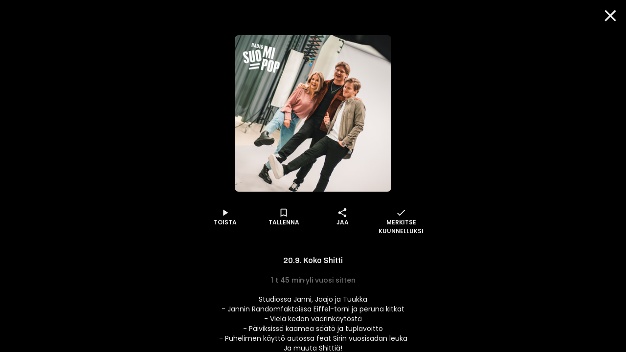

--- FILE ---
content_type: text/html; charset=utf-8
request_url: https://www.supla.fi/episode/ba7d9d7f-98c0-431e-9613-e3aaac4a4bbb
body_size: 16567
content:
<!DOCTYPE html><html lang="fi"><head><meta charSet="utf-8"/><meta name="viewport" content="width=device-width, initial-scale=1, minimum-scale=1"/><link rel="preload" href="/_next/static/media/eafabf029ad39a43-s.p.woff2" as="font" crossorigin="" type="font/woff2"/><link rel="stylesheet" href="/_next/static/css/610fe493af8d60b5.css" data-precedence="next"/><link rel="stylesheet" href="/_next/static/css/68a54570d4dca5ef.css" data-precedence="next"/><link rel="stylesheet" href="/_next/static/css/2cdf70f09cbd8913.css" data-precedence="next"/><link rel="stylesheet" href="/_next/static/css/dcc08784b005bcd8.css" data-precedence="next"/><link rel="stylesheet" href="/_next/static/css/f53c9929349757d9.css" data-precedence="next"/><link rel="stylesheet" href="/_next/static/css/f3d7c8ac4e24f7a3.css" data-precedence="next"/><link rel="stylesheet" href="/_next/static/css/ca5308c2e9589ba1.css" data-precedence="next"/><link rel="stylesheet" href="/_next/static/css/e3a5363705071a94.css" data-precedence="next"/><link rel="stylesheet" href="/_next/static/css/d512e651aef7991f.css" data-precedence="next"/><link rel="preload" as="script" fetchPriority="low" href="/_next/static/chunks/webpack-316b3c620f3762ef.js"/><script src="/_next/static/chunks/fd9d1056-d5520f9ff19532a9.js" async=""></script><script src="/_next/static/chunks/2628-128a2023681f1f27.js" async=""></script><script src="/_next/static/chunks/main-app-ab51f2e157ac6a3a.js" async=""></script><script src="/_next/static/chunks/app/episode/%5Bid%5D/loading-4cdc9eff3ad003ea.js" async=""></script><script src="/_next/static/chunks/795d4814-157d2e3d498a62d4.js" async=""></script><script src="/_next/static/chunks/7261-940fe7d5358cb51b.js" async=""></script><script src="/_next/static/chunks/2705-2a4c8316c3d68685.js" async=""></script><script src="/_next/static/chunks/4067-009f2a06eba511ef.js" async=""></script><script src="/_next/static/chunks/3785-6f96354380300b45.js" async=""></script><script src="/_next/static/chunks/2834-a55adc8bb130ce9a.js" async=""></script><script src="/_next/static/chunks/6759-1b01dbde533f0335.js" async=""></script><script src="/_next/static/chunks/app/layout-c9794340eb0ddaeb.js" async=""></script><script src="/_next/static/chunks/c16f53c3-8ab0761976cb06b1.js" async=""></script><script src="/_next/static/chunks/4105-f16e41e221e5dc0f.js" async=""></script><script src="/_next/static/chunks/9471-e93d0a7f1280fe21.js" async=""></script><script src="/_next/static/chunks/4453-15381c2a1583ba8d.js" async=""></script><script src="/_next/static/chunks/5760-7162f179d82e60d3.js" async=""></script><script src="/_next/static/chunks/app/episode/%5Bid%5D/page-1f829a5933e554c9.js" async=""></script><script src="/_next/static/chunks/app/error-cf36c914919670e7.js" async=""></script><script src="/_next/static/chunks/app/not-found-3766509ab9c7d748.js" async=""></script><script src="/_next/static/chunks/app/global-error-1081198fb507f970.js" async=""></script><link rel="preload" href="/_next/static/css/a4e35b6f110785b1.css" as="style"/><link rel="preload" href="/_next/static/css/897cbdbecb601410.css" as="style"/><link rel="preload" href="/_next/static/css/d99d622c97c78778.css" as="style"/><link rel="preload" href="/_next/static/css/c962573fd837078d.css" as="style"/><link rel="preload" href="/_next/static/css/fadae8cee806c5cd.css" as="style"/><link rel="preload" href="/_next/static/css/b2223547023a1751.css" as="style"/><link rel="preload" href="/_next/static/css/b61abef663046fd3.css" as="style"/><link rel="preload" href="/_next/static/css/5f44aa08ec383a4f.css" as="style"/><link rel="preload" href="/_next/static/css/49592b09fc245dcd.css" as="style"/><link rel="preload" href="/_next/static/css/1e68d044cd964d15.css" as="style"/><link rel="preload" href="/_next/static/css/39a9aa102e0072a6.css" as="style"/><link rel="preload" href="https://sanoma.cdn-v3.conductrics.com/ac-HxAwTabhao/v3/agent-api/js/f-AXhbfRaelo/dt-fQs6yHj4kn6cB3OMb0AimME1vT415h?apikey=api-rEBOUSkIQDfzLyWuZIpa" as="script"/><link rel="shortcut icon" href="/_next/static/media/favicon.e08d86fa.ico"/><link rel="mask-icon" href="/_next/static/media/safari-pinned-tab.20ec9b2c.svg" color="#EC008C"/><link rel="dns-prefetch" href="//static.nelonenmedia.fi"/><meta name="theme-color" content="#ffffff"/><title>20.9. Koko Shitti | Supla</title><meta name="description" content="Studiossa Janni, Jaajo ja Tuukka
- Jannin Randomfaktoissa Eiffel-torni ja peruna kitkat
- Vielä kedan väärinkäytöstä
- Päiviksissä kaamea säätö ja tuplavoitto
- Puhelimen käyttö autossa feat Sirin vuosisadan leuka
Ja muuta Shittiä!"/><link rel="manifest" href="/manifest.webmanifest" crossorigin="use-credentials"/><meta name="robots" content="index"/><meta name="googlebot" content="max-image-preview:large"/><meta name="fb:app_id" content="103456426368902"/><link rel="canonical" href="https://www.supla.fi/episode/ba7d9d7f-98c0-431e-9613-e3aaac4a4bbb"/><meta name="apple-itunes-app" content="app-id=1048533570"/><meta name="google-site-verification" content="KoP009fDON9A7bdHCsgI51U_-BKLayIiMUjx6QBsqQU"/><meta name="apple-mobile-web-app-capable" content="yes"/><meta name="apple-mobile-web-app-status-bar-style" content="black-translucent"/><meta property="og:title" content="20.9. Koko Shitti"/><meta property="og:description" content="Studiossa Janni, Jaajo ja Tuukka
- Jannin Randomfaktoissa Eiffel-torni ja peruna kitkat
- Vielä kedan väärinkäytöstä
- Päiviksissä kaamea säätö ja tuplavoitto
- Puhelimen käyttö autossa feat Sirin vuosisadan leuka
Ja muuta Shittiä!"/><meta property="og:url" content="https://www.supla.fi/episode/ba7d9d7f-98c0-431e-9613-e3aaac4a4bbb"/><meta property="og:image" content="https://data.richie.app/books-images/m/Nelonen/uploads/560c7f1e4d_supla_1440x1440_juontajakuvat2020_aamulypsy_kuvaaja_vilmatoyras_3825.jpg?size=1080"/><meta property="og:image:type" content="image/jpeg"/><meta property="og:image:width" content="1920"/><meta property="og:image:height" content="1080"/><meta property="og:type" content="website"/><meta name="twitter:card" content="summary_large_image"/><meta name="twitter:title" content="20.9. Koko Shitti"/><meta name="twitter:description" content="Studiossa Janni, Jaajo ja Tuukka
- Jannin Randomfaktoissa Eiffel-torni ja peruna kitkat
- Vielä kedan väärinkäytöstä
- Päiviksissä kaamea säätö ja tuplavoitto
- Puhelimen käyttö autossa feat Sirin vuosisadan leuka
Ja muuta Shittiä!"/><meta name="twitter:image" content="https://data.richie.app/books-images/m/Nelonen/uploads/560c7f1e4d_supla_1440x1440_juontajakuvat2020_aamulypsy_kuvaaja_vilmatoyras_3825.jpg?size=1080"/><meta name="twitter:image:type" content="image/jpeg"/><meta name="twitter:image:width" content="1920"/><meta name="twitter:image:height" content="1080"/><meta property="al:ios:app_store_id" content="1048533570"/><meta property="al:ios:app_name" content="Supla"/><meta property="al:ios:url" content="supla://episode/ba7d9d7f-98c0-431e-9613-e3aaac4a4bbb/"/><meta property="al:android:package" content="com.sanomaentertainment.supla"/><meta property="al:android:app_name" content="Supla"/><meta property="al:android:url" content="supla://episode/ba7d9d7f-98c0-431e-9613-e3aaac4a4bbb/"/><link rel="icon" href="/supla/icons/240312/16.png" sizes="16x16" type="image/png"/><link rel="icon" href="/supla/icons/240312/32.png" sizes="32x32" type="image/png"/><link rel="icon" href="/supla/icons/240312/48.png" sizes="48x48" type="image/png"/><link rel="icon" href="/supla/icons/240312/72.png" sizes="72x72" type="image/png"/><link rel="icon" href="/supla/icons/240312/96.png" sizes="96x96" type="image/png"/><link rel="icon" href="/supla/icons/240312/128.png" sizes="128x128" type="image/png"/><link rel="icon" href="/supla/icons/240312/256.png" sizes="256x256" type="image/png"/><link rel="apple-touch-icon" href="/supla/icons/240312/apple-touch.png" type="image/png"/><meta name="next-size-adjust"/><script src="/_next/static/chunks/polyfills-42372ed130431b0a.js" noModule=""></script></head><body class="vars_vars__hopNW __variable_1d7844 __variable_6bee3b __variable_9b68a8" data-theme="supla" data-sacu-widget="loading"><svg class="SvgLogo_svgLogo__g6W7J" focusable="false" id="page-loading-overlay" viewBox="0 0 917 401"><g fill="#EC008C" fill-rule="nonzero"><path d="M195.898 307.066c2.16-17.35 9.755-29.752 19.44-36.163 12.124 7.316 29.474 14.911 50.447 14.911 8.779 0 10.939-3.066 10.939-6.968 0-5.783-6.69-7.594-28.847-12.75-21.878-5.157-47.38-13.379-47.38-46.475 0-32.191 30.1-48.635 65.915-48.635 33.445 0 52.258 7.316 62.57 13.378-2.09 17.628-8.5 30.38-17.907 37.068-9.755-5.156-26.756-10.312-42.503-10.312-10.94 0-16.375 1.254-16.375 6.689 0 5.435 6.341 6.69 27.941 10.94 25.85 5.156 51.352 13.656 51.352 46.753 0 30.658-23.411 50.098-68.075 50.098-32.818 0-56.856-10.312-67.517-18.534M497.601 176.978v130.297c-8.5 5.853-37.068 17.977-74.136 17.977-53.791 0-73.231-23.412-73.231-59.575v-88.699a175.612 175.612 0 0 1 54.696 0v78.666c0 16.095 5.435 22.784 20.973 22.784 7.316 0 13.1-1.184 17.002-3.623v-97.827a179.95 179.95 0 0 1 54.696 0M678.066 247.213c0 48.008-36.163 78.387-81.453 78.387-6.41.07-12.82-.488-19.161-1.533v51.352a175.612 175.612 0 0 1-54.697 0V193.422c17.001-12.472 41.04-22.506 73.51-22.506 46.544 0 81.8 23.69 81.8 76.297m-54.696 1.463c0-19.719-12.75-30.1-31.912-30.1a43.496 43.496 0 0 0-14.005 2.09v55.881c5.156 1.812 9.406 1.812 14.91 1.812 18.256.418 31.007-10.243 31.007-29.683M697.785 319.817v-198.72c8.918-1.463 17.976-2.23 27.034-2.16 9.476 0 18.883.697 28.29 2.16v198.72c-8.92 1.463-17.977 2.23-27.035 2.09-9.477.07-18.953-.697-28.29-2.09M917.477 237.458v72.952a208.051 208.051 0 0 1-78.108 14.563c-40.134 0-67.169-14.005-67.169-47.73 0-31.006 26.408-46.195 64.73-45.568 10.034.279 18.535 1.184 26.408 3.066v-3.972c0-8.222-6.062-15.817-25.502-15.817-17.001 0-31.564 6.69-38.88 12.124-10.94-6.41-19.719-17.907-22.157-34.35 7.595-6.69 31.006-21.88 65.915-21.88 45.569.07 74.763 19.51 74.763 66.612M847.87 289.09c4.877 0 10.033-.906 15.468-2.09v-22.506c-5.992-1.254-12.124-1.881-18.255-1.812-11.846 0-18.535 4.25-18.535 12.473.07 8.5 7.386 13.935 21.322 13.935"></path><path d="M176.249 401.2H68.946c-16.932-.14-33.236-6.41-45.778-17.768-28.22-25.502-30.45-68.98-4.947-97.2 0-.07.07-.07.07-.14l237.39-263.52c25.572-28.288 69.33-30.518 97.618-4.877 14.215 12.821 22.436 31.007 22.715 50.168v7.386h-24.039v-7.246a43.981 43.981 0 0 0-14.771-32.4c-18.465-16.653-46.963-15.33-63.685 3.135L36.197 302.188a45.109 45.109 0 0 0-11.636 32.4 44.418 44.418 0 0 0 14.702 31.007 44.719 44.719 0 0 0 29.752 11.566H176.18V401.2h.07Z"></path></g></svg><div id="page-bg-overlay"></div><!--$!--><template data-dgst="BAILOUT_TO_CLIENT_SIDE_RENDERING"></template><!--/$--><div id="sacu-widget" style="display:none"></div><!--$--><!--/$--><div class="Toastify"></div><script src="/_next/static/chunks/webpack-316b3c620f3762ef.js" async=""></script><script>(self.__next_f=self.__next_f||[]).push([0]);self.__next_f.push([2,null])</script><script>self.__next_f.push([1,"1:HL[\"/_next/static/media/0484562807a97172-s.p.woff2\",\"font\",{\"crossOrigin\":\"\",\"type\":\"font/woff2\"}]\n2:HL[\"/_next/static/media/1a4aa50920b5315c-s.p.woff2\",\"font\",{\"crossOrigin\":\"\",\"type\":\"font/woff2\"}]\n3:HL[\"/_next/static/media/59322316b3fd6063-s.p.woff2\",\"font\",{\"crossOrigin\":\"\",\"type\":\"font/woff2\"}]\n4:HL[\"/_next/static/media/8888a3826f4a3af4-s.p.woff2\",\"font\",{\"crossOrigin\":\"\",\"type\":\"font/woff2\"}]\n5:HL[\"/_next/static/media/b957ea75a84b6ea7-s.p.woff2\",\"font\",{\"crossOrigin\":\"\",\"type\":\"font/woff2\"}]\n6:HL[\"/_next/static/media/eafabf029ad39a43-s.p.woff2\",\"font\",{\"crossOrigin\":\"\",\"type\":\"font/woff2\"}]\n7:HL[\"/_next/static/css/610fe493af8d60b5.css\",\"style\"]\n8:HL[\"/_next/static/css/68a54570d4dca5ef.css\",\"style\"]\n9:HL[\"/_next/static/css/2cdf70f09cbd8913.css\",\"style\"]\na:HL[\"/_next/static/css/dcc08784b005bcd8.css\",\"style\"]\nb:HL[\"/_next/static/css/f53c9929349757d9.css\",\"style\"]\nc:HL[\"/_next/static/css/f3d7c8ac4e24f7a3.css\",\"style\"]\nd:HL[\"/_next/static/css/ca5308c2e9589ba1.css\",\"style\"]\ne:HL[\"/_next/static/css/e3a5363705071a94.css\",\"style\"]\nf:HL[\"/_next/static/css/d512e651aef7991f.css\",\"style\"]\n10:HL[\"/_next/static/css/a4e35b6f110785b1.css\",\"style\"]\n11:HL[\"/_next/static/css/897cbdbecb601410.css\",\"style\"]\n12:HL[\"/_next/static/css/d99d622c97c78778.css\",\"style\"]\n13:HL[\"/_next/static/css/c962573fd837078d.css\",\"style\"]\n14:HL[\"/_next/static/css/fadae8cee806c5cd.css\",\"style\"]\n15:HL[\"/_next/static/css/b2223547023a1751.css\",\"style\"]\n16:HL[\"/_next/static/css/b61abef663046fd3.css\",\"style\"]\n17:HL[\"/_next/static/css/5f44aa08ec383a4f.css\",\"style\"]\n18:HL[\"/_next/static/css/49592b09fc245dcd.css\",\"style\"]\n19:HL[\"/_next/static/css/1e68d044cd964d15.css\",\"style\"]\n1a:HL[\"/_next/static/css/39a9aa102e0072a6.css\",\"style\"]\n"])</script><script>self.__next_f.push([1,"1b:I[12846,[],\"\"]\n1e:I[4707,[],\"\"]\n20:I[36423,[],\"\"]\n21:I[65417,[\"6711\",\"static/chunks/app/episode/%5Bid%5D/loading-4cdc9eff3ad003ea.js\"],\"default\"]\n22:I[60432,[\"6051\",\"static/chunks/795d4814-157d2e3d498a62d4.js\",\"7261\",\"static/chunks/7261-940fe7d5358cb51b.js\",\"2705\",\"static/chunks/2705-2a4c8316c3d68685.js\",\"4067\",\"static/chunks/4067-009f2a06eba511ef.js\",\"3785\",\"static/chunks/3785-6f96354380300b45.js\",\"2834\",\"static/chunks/2834-a55adc8bb130ce9a.js\",\"6759\",\"static/chunks/6759-1b01dbde533f0335.js\",\"3185\",\"static/chunks/app/layout-c9794340eb0ddaeb.js\"],\"default\"]\n23:I[3596,[\"6051\",\"static/chunks/795d4814-157d2e3d498a62d4.js\",\"7261\",\"static/chunks/7261-940fe7d5358cb51b.js\",\"2705\",\"static/chunks/2705-2a4c8316c3d68685.js\",\"4067\",\"static/chunks/4067-009f2a06eba511ef.js\",\"3785\",\"static/chunks/3785-6f96354380300b45.js\",\"2834\",\"static/chunks/2834-a55adc8bb130ce9a.js\",\"6759\",\"static/chunks/6759-1b01dbde533f0335.js\",\"3185\",\"static/chunks/app/layout-c9794340eb0ddaeb.js\"],\"GoogleTagManager\"]\n25:I[64614,[\"6051\",\"static/chunks/795d4814-157d2e3d498a62d4.js\",\"7261\",\"static/chunks/7261-940fe7d5358cb51b.js\",\"2705\",\"static/chunks/2705-2a4c8316c3d68685.js\",\"4067\",\"static/chunks/4067-009f2a06eba511ef.js\",\"3785\",\"static/chunks/3785-6f96354380300b45.js\",\"2834\",\"static/chunks/2834-a55adc8bb130ce9a.js\",\"6759\",\"static/chunks/6759-1b01dbde533f0335.js\",\"3185\",\"static/chunks/app/layout-c9794340eb0ddaeb.js\"],\"default\"]\n26:I[58356,[\"6051\",\"static/chunks/795d4814-157d2e3d498a62d4.js\",\"5501\",\"static/chunks/c16f53c3-8ab0761976cb06b1.js\",\"7261\",\"static/chunks/7261-940fe7d5358cb51b.js\",\"2705\",\"static/chunks/2705-2a4c8316c3d68685.js\",\"4067\",\"static/chunks/4067-009f2a06eba511ef.js\",\"3785\",\"static/chunks/3785-6f96354380300b45.js\",\"4105\",\"static/chunks/4105-f16e41e221e5dc0f.js\",\"2834\",\"static/chunks/2834-a55adc8bb130ce9a.js\",\"6759\",\"static/chunks/6759-1b01dbde533f0335.js\",\"9471\",\"static/chunks/9471-e93d0a7f1280fe21.js\",\"4453\",\"static/chunks/4453-15381c2a1583ba8d.js\",\"5760\",\"static/chunks/5760-7162f179d82e60d3.js\",\"5919\",\"static/chunks/app/episode/%5Bid%5"])</script><script>self.__next_f.push([1,"D/page-1f829a5933e554c9.js\"],\"default\"]\n27:I[19511,[\"6051\",\"static/chunks/795d4814-157d2e3d498a62d4.js\",\"7261\",\"static/chunks/7261-940fe7d5358cb51b.js\",\"2705\",\"static/chunks/2705-2a4c8316c3d68685.js\",\"4067\",\"static/chunks/4067-009f2a06eba511ef.js\",\"3785\",\"static/chunks/3785-6f96354380300b45.js\",\"2834\",\"static/chunks/2834-a55adc8bb130ce9a.js\",\"6759\",\"static/chunks/6759-1b01dbde533f0335.js\",\"3185\",\"static/chunks/app/layout-c9794340eb0ddaeb.js\"],\"default\"]\n28:I[72114,[\"6051\",\"static/chunks/795d4814-157d2e3d498a62d4.js\",\"7261\",\"static/chunks/7261-940fe7d5358cb51b.js\",\"2705\",\"static/chunks/2705-2a4c8316c3d68685.js\",\"4067\",\"static/chunks/4067-009f2a06eba511ef.js\",\"3785\",\"static/chunks/3785-6f96354380300b45.js\",\"2834\",\"static/chunks/2834-a55adc8bb130ce9a.js\",\"6759\",\"static/chunks/6759-1b01dbde533f0335.js\",\"3185\",\"static/chunks/app/layout-c9794340eb0ddaeb.js\"],\"AnalyticsProvider\"]\n29:I[72114,[\"6051\",\"static/chunks/795d4814-157d2e3d498a62d4.js\",\"7261\",\"static/chunks/7261-940fe7d5358cb51b.js\",\"2705\",\"static/chunks/2705-2a4c8316c3d68685.js\",\"4067\",\"static/chunks/4067-009f2a06eba511ef.js\",\"3785\",\"static/chunks/3785-6f96354380300b45.js\",\"2834\",\"static/chunks/2834-a55adc8bb130ce9a.js\",\"6759\",\"static/chunks/6759-1b01dbde533f0335.js\",\"3185\",\"static/chunks/app/layout-c9794340eb0ddaeb.js\"],\"DealerProvider\"]\n2a:I[72114,[\"6051\",\"static/chunks/795d4814-157d2e3d498a62d4.js\",\"7261\",\"static/chunks/7261-940fe7d5358cb51b.js\",\"2705\",\"static/chunks/2705-2a4c8316c3d68685.js\",\"4067\",\"static/chunks/4067-009f2a06eba511ef.js\",\"3785\",\"static/chunks/3785-6f96354380300b45.js\",\"2834\",\"static/chunks/2834-a55adc8bb130ce9a.js\",\"6759\",\"static/chunks/6759-1b01dbde533f0335.js\",\"3185\",\"static/chunks/app/layout-c9794340eb0ddaeb.js\"],\"AudioPlayerProvider\"]\n2b:I[72114,[\"6051\",\"static/chunks/795d4814-157d2e3d498a62d4.js\",\"7261\",\"static/chunks/7261-940fe7d5358cb51b.js\",\"2705\",\"static/chunks/2705-2a4c8316c3d68685.js\",\"4067\",\"static/chunks/4067-009f2a06eba511ef.js\",\"3785\",\"static/chunks/3785-6f96354380300b45.js\",\"2834\",\"static/chunks/2834-a55adc8bb130ce9a.js\",\"67"])</script><script>self.__next_f.push([1,"59\",\"static/chunks/6759-1b01dbde533f0335.js\",\"3185\",\"static/chunks/app/layout-c9794340eb0ddaeb.js\"],\"ActionHandler\"]\n2d:I[4471,[\"6051\",\"static/chunks/795d4814-157d2e3d498a62d4.js\",\"7261\",\"static/chunks/7261-940fe7d5358cb51b.js\",\"2705\",\"static/chunks/2705-2a4c8316c3d68685.js\",\"4067\",\"static/chunks/4067-009f2a06eba511ef.js\",\"2834\",\"static/chunks/2834-a55adc8bb130ce9a.js\",\"6759\",\"static/chunks/6759-1b01dbde533f0335.js\",\"7601\",\"static/chunks/app/error-cf36c914919670e7.js\"],\"default\"]\n2e:I[71664,[\"6051\",\"static/chunks/795d4814-157d2e3d498a62d4.js\",\"7261\",\"static/chunks/7261-940fe7d5358cb51b.js\",\"2705\",\"static/chunks/2705-2a4c8316c3d68685.js\",\"4067\",\"static/chunks/4067-009f2a06eba511ef.js\",\"2834\",\"static/chunks/2834-a55adc8bb130ce9a.js\",\"6759\",\"static/chunks/6759-1b01dbde533f0335.js\",\"9160\",\"static/chunks/app/not-found-3766509ab9c7d748.js\"],\"default\"]\n30:I[52242,[\"6051\",\"static/chunks/795d4814-157d2e3d498a62d4.js\",\"7261\",\"static/chunks/7261-940fe7d5358cb51b.js\",\"2705\",\"static/chunks/2705-2a4c8316c3d68685.js\",\"4067\",\"static/chunks/4067-009f2a06eba511ef.js\",\"3785\",\"static/chunks/3785-6f96354380300b45.js\",\"2834\",\"static/chunks/2834-a55adc8bb130ce9a.js\",\"6759\",\"static/chunks/6759-1b01dbde533f0335.js\",\"3185\",\"static/chunks/app/layout-c9794340eb0ddaeb.js\"],\"default\"]\n32:I[21667,[\"6051\",\"static/chunks/795d4814-157d2e3d498a62d4.js\",\"7261\",\"static/chunks/7261-940fe7d5358cb51b.js\",\"2705\",\"static/chunks/2705-2a4c8316c3d68685.js\",\"4067\",\"static/chunks/4067-009f2a06eba511ef.js\",\"2834\",\"static/chunks/2834-a55adc8bb130ce9a.js\",\"6759\",\"static/chunks/6759-1b01dbde533f0335.js\",\"6470\",\"static/chunks/app/global-error-1081198fb507f970.js\"],\"default\"]\n1f:[\"id\",\"ba7d9d7f-98c0-431e-9613-e3aaac4a4bbb\",\"d\"]\n24:T71f,M195.898 307.066c2.16-17.35 9.755-29.752 19.44-36.163 12.124 7.316 29.474 14.911 50.447 14.911 8.779 0 10.939-3.066 10.939-6.968 0-5.783-6.69-7.594-28.847-12.75-21.878-5.157-47.38-13.379-47.38-46.475 0-32.191 30.1-48.635 65.915-48.635 33.445 0 52.258 7.316 62.57 13.378-2.09 17.628-8.5 30.38-17.907 37.068-9.755-5.156-26.756-10.312-42."])</script><script>self.__next_f.push([1,"503-10.312-10.94 0-16.375 1.254-16.375 6.689 0 5.435 6.341 6.69 27.941 10.94 25.85 5.156 51.352 13.656 51.352 46.753 0 30.658-23.411 50.098-68.075 50.098-32.818 0-56.856-10.312-67.517-18.534M497.601 176.978v130.297c-8.5 5.853-37.068 17.977-74.136 17.977-53.791 0-73.231-23.412-73.231-59.575v-88.699a175.612 175.612 0 0 1 54.696 0v78.666c0 16.095 5.435 22.784 20.973 22.784 7.316 0 13.1-1.184 17.002-3.623v-97.827a179.95 179.95 0 0 1 54.696 0M678.066 247.213c0 48.008-36.163 78.387-81.453 78.387-6.41.07-12.82-.488-19.161-1.533v51.352a175.612 175.612 0 0 1-54.697 0V193.422c17.001-12.472 41.04-22.506 73.51-22.506 46.544 0 81.8 23.69 81.8 76.297m-54.696 1.463c0-19.719-12.75-30.1-31.912-30.1a43.496 43.496 0 0 0-14.005 2.09v55.881c5.156 1.812 9.406 1.812 14.91 1.812 18.256.418 31.007-10.243 31.007-29.683M697.785 319.817v-198.72c8.918-1.463 17.976-2.23 27.034-2.16 9.476 0 18.883.697 28.29 2.16v198.72c-8.92 1.463-17.977 2.23-27.035 2.09-9.477.07-18.953-.697-28.29-2.09M917.477 237.458v72.952a208.051 208.051 0 0 1-78.108 14.563c-40.134 0-67.169-14.005-67.169-47.73 0-31.006 26.408-46.195 64.73-45.568 10.034.279 18.535 1.184 26.408 3.066v-3.972c0-8.222-6.062-15.817-25.502-15.817-17.001 0-31.564 6.69-38.88 12.124-10.94-6.41-19.719-17.907-22.157-34.35 7.595-6.69 31.006-21.88 65.915-21.88 45.569.07 74.763 19.51 74.763 66.612M847.87 289.09c4.877 0 10.033-.906 15.468-2.09v-22.506c-5.992-1.254-12.124-1.881-18.255-1.812-11.846 0-18.535 4.25-18.535 12.473.07 8.5 7.386 13.935 21.322 13.93533:[]\n"])</script><script>self.__next_f.push([1,"0:[\"$\",\"$L1b\",null,{\"buildId\":\"v213\",\"assetPrefix\":\"\",\"urlParts\":[\"\",\"episode\",\"ba7d9d7f-98c0-431e-9613-e3aaac4a4bbb\"],\"initialTree\":[\"\",{\"children\":[\"episode\",{\"children\":[[\"id\",\"ba7d9d7f-98c0-431e-9613-e3aaac4a4bbb\",\"d\"],{\"children\":[\"__PAGE__\",{}]}]}]},\"$undefined\",\"$undefined\",true],\"initialSeedData\":[\"\",{\"children\":[\"episode\",{\"children\":[[\"id\",\"ba7d9d7f-98c0-431e-9613-e3aaac4a4bbb\",\"d\"],{\"children\":[\"__PAGE__\",{},[[\"$L1c\",\"$L1d\",[[\"$\",\"link\",\"0\",{\"rel\":\"stylesheet\",\"href\":\"/_next/static/css/897cbdbecb601410.css\",\"precedence\":\"next\",\"crossOrigin\":\"$undefined\"}],[\"$\",\"link\",\"1\",{\"rel\":\"stylesheet\",\"href\":\"/_next/static/css/d99d622c97c78778.css\",\"precedence\":\"next\",\"crossOrigin\":\"$undefined\"}],[\"$\",\"link\",\"2\",{\"rel\":\"stylesheet\",\"href\":\"/_next/static/css/c962573fd837078d.css\",\"precedence\":\"next\",\"crossOrigin\":\"$undefined\"}],[\"$\",\"link\",\"3\",{\"rel\":\"stylesheet\",\"href\":\"/_next/static/css/fadae8cee806c5cd.css\",\"precedence\":\"next\",\"crossOrigin\":\"$undefined\"}],[\"$\",\"link\",\"4\",{\"rel\":\"stylesheet\",\"href\":\"/_next/static/css/b2223547023a1751.css\",\"precedence\":\"next\",\"crossOrigin\":\"$undefined\"}],[\"$\",\"link\",\"5\",{\"rel\":\"stylesheet\",\"href\":\"/_next/static/css/b61abef663046fd3.css\",\"precedence\":\"next\",\"crossOrigin\":\"$undefined\"}],[\"$\",\"link\",\"6\",{\"rel\":\"stylesheet\",\"href\":\"/_next/static/css/5f44aa08ec383a4f.css\",\"precedence\":\"next\",\"crossOrigin\":\"$undefined\"}],[\"$\",\"link\",\"7\",{\"rel\":\"stylesheet\",\"href\":\"/_next/static/css/49592b09fc245dcd.css\",\"precedence\":\"next\",\"crossOrigin\":\"$undefined\"}],[\"$\",\"link\",\"8\",{\"rel\":\"stylesheet\",\"href\":\"/_next/static/css/1e68d044cd964d15.css\",\"precedence\":\"next\",\"crossOrigin\":\"$undefined\"}],[\"$\",\"link\",\"9\",{\"rel\":\"stylesheet\",\"href\":\"/_next/static/css/39a9aa102e0072a6.css\",\"precedence\":\"next\",\"crossOrigin\":\"$undefined\"}]]],null],null]},[[[[\"$\",\"link\",\"0\",{\"rel\":\"stylesheet\",\"href\":\"/_next/static/css/a4e35b6f110785b1.css\",\"precedence\":\"next\",\"crossOrigin\":\"$undefined\"}]],[\"$\",\"div\",null,{\"className\":\"MainOverlay_overlay__E8VcC\",\"id\":\"main-overlay\",\"data-full-width\":\"true\",\"children\":[[\"$\",\"$L1e\",null,{\"parallelRouterKey\":\"children\",\"segmentPath\":[\"children\",\"episode\",\"children\",\"$1f\",\"children\"],\"error\":\"$undefined\",\"errorStyles\":\"$undefined\",\"errorScripts\":\"$undefined\",\"template\":[\"$\",\"$L20\",null,{}],\"templateStyles\":\"$undefined\",\"templateScripts\":\"$undefined\",\"notFound\":\"$undefined\",\"notFoundStyles\":\"$undefined\"}],[\"$\",\"$L21\",null,{\"target\":\"main,footer,#navigation-drawer,#audio-player\"}]]}]],null],[[\"$\",\"div\",null,{\"className\":\"MainOverlay_overlay__E8VcC\",\"id\":\"main-overlay\",\"data-full-width\":\"true\",\"children\":[[\"$\",\"div\",null,{\"aria-label\":\"Ladataan\",\"data-loading\":\"true\",\"className\":\"Dots_root__LVfHZ\",\"style\":{\"minHeight\":\"40%\"},\"children\":[\"$\",\"svg\",null,{\"className\":\"Dots_dots__ua_Va\",\"viewBox\":\"0 0 50 20\",\"children\":[[\"$\",\"circle\",null,{\"cx\":\"10\",\"cy\":\"10\",\"r\":\"7.5\"}],[\"$\",\"circle\",null,{\"cx\":\"25\",\"cy\":\"10\",\"r\":\"7.5\"}],[\"$\",\"circle\",null,{\"cx\":\"40\",\"cy\":\"10\",\"r\":\"7.5\"}]]}]}],false]}],[],[]]]},[null,[\"$\",\"$L1e\",null,{\"parallelRouterKey\":\"children\",\"segmentPath\":[\"children\",\"episode\",\"children\"],\"error\":\"$undefined\",\"errorStyles\":\"$undefined\",\"errorScripts\":\"$undefined\",\"template\":[\"$\",\"$L20\",null,{}],\"templateStyles\":\"$undefined\",\"templateScripts\":\"$undefined\",\"notFound\":\"$undefined\",\"notFoundStyles\":\"$undefined\"}]],null]},[[[[\"$\",\"link\",\"0\",{\"rel\":\"stylesheet\",\"href\":\"/_next/static/css/610fe493af8d60b5.css\",\"precedence\":\"next\",\"crossOrigin\":\"$undefined\"}],[\"$\",\"link\",\"1\",{\"rel\":\"stylesheet\",\"href\":\"/_next/static/css/68a54570d4dca5ef.css\",\"precedence\":\"next\",\"crossOrigin\":\"$undefined\"}],[\"$\",\"link\",\"2\",{\"rel\":\"stylesheet\",\"href\":\"/_next/static/css/2cdf70f09cbd8913.css\",\"precedence\":\"next\",\"crossOrigin\":\"$undefined\"}],[\"$\",\"link\",\"3\",{\"rel\":\"stylesheet\",\"href\":\"/_next/static/css/dcc08784b005bcd8.css\",\"precedence\":\"next\",\"crossOrigin\":\"$undefined\"}],[\"$\",\"link\",\"4\",{\"rel\":\"stylesheet\",\"href\":\"/_next/static/css/f53c9929349757d9.css\",\"precedence\":\"next\",\"crossOrigin\":\"$undefined\"}],[\"$\",\"link\",\"5\",{\"rel\":\"stylesheet\",\"href\":\"/_next/static/css/f3d7c8ac4e24f7a3.css\",\"precedence\":\"next\",\"crossOrigin\":\"$undefined\"}],[\"$\",\"link\",\"6\",{\"rel\":\"stylesheet\",\"href\":\"/_next/static/css/ca5308c2e9589ba1.css\",\"precedence\":\"next\",\"crossOrigin\":\"$undefined\"}],[\"$\",\"link\",\"7\",{\"rel\":\"stylesheet\",\"href\":\"/_next/static/css/e3a5363705071a94.css\",\"precedence\":\"next\",\"crossOrigin\":\"$undefined\"}],[\"$\",\"link\",\"8\",{\"rel\":\"stylesheet\",\"href\":\"/_next/static/css/d512e651aef7991f.css\",\"precedence\":\"next\",\"crossOrigin\":\"$undefined\"}]],[\"$\",\"html\",null,{\"lang\":\"fi\",\"children\":[[\"$\",\"head\",null,{\"children\":[[\"$\",\"link\",null,{\"rel\":\"shortcut icon\",\"href\":\"/_next/static/media/favicon.e08d86fa.ico\"}],[\"$\",\"link\",null,{\"rel\":\"mask-icon\",\"href\":\"/_next/static/media/safari-pinned-tab.20ec9b2c.svg\",\"color\":\"#EC008C\"}],[\"$\",\"link\",null,{\"rel\":\"dns-prefetch\",\"href\":\"//static.nelonenmedia.fi\"}],[\"$\",\"$L22\",null,{\"children\":[\"$\",\"$L23\",null,{\"gtmId\":\"GTM-PMBTQM\"}]}]]}],[\"$\",\"body\",null,{\"className\":\"vars_vars__hopNW __variable_1d7844 __variable_6bee3b __variable_9b68a8\",\"data-theme\":\"supla\",\"data-sacu-widget\":\"loading\",\"children\":[[\"$\",\"svg\",null,{\"className\":\"SvgLogo_svgLogo__g6W7J\",\"focusable\":false,\"id\":\"page-loading-overlay\",\"viewBox\":\"0 0 917 401\",\"children\":[\"$\",\"g\",null,{\"fill\":\"#EC008C\",\"fillRule\":\"nonzero\",\"children\":[[\"$\",\"path\",null,{\"d\":\"$24\"}],[\"$\",\"path\",null,{\"d\":\"M176.249 401.2H68.946c-16.932-.14-33.236-6.41-45.778-17.768-28.22-25.502-30.45-68.98-4.947-97.2 0-.07.07-.07.07-.14l237.39-263.52c25.572-28.288 69.33-30.518 97.618-4.877 14.215 12.821 22.436 31.007 22.715 50.168v7.386h-24.039v-7.246a43.981 43.981 0 0 0-14.771-32.4c-18.465-16.653-46.963-15.33-63.685 3.135L36.197 302.188a45.109 45.109 0 0 0-11.636 32.4 44.418 44.418 0 0 0 14.702 31.007 44.719 44.719 0 0 0 29.752 11.566H176.18V401.2h.07Z\"}]]}]}],[\"$\",\"$L25\",null,{\"theme\":\"supla\",\"children\":[\"$\",\"$L26\",null,{\"children\":[\"$\",\"$L27\",null,{\"children\":[\"$\",\"$L28\",null,{\"app\":\"supla\",\"children\":[\"$\",\"$L29\",null,{\"app\":\"supla\",\"children\":[\"$\",\"$L2a\",null,{\"children\":[[\"$\",\"$L2b\",null,{}],[\"$\",\"div\",null,{\"data-next-auto-scroll-target\":true}],\"$L2c\",[\"$\",\"$L1e\",null,{\"parallelRouterKey\":\"children\",\"segmentPath\":[\"children\"],\"error\":\"$2d\",\"errorStyles\":[],\"errorScripts\":[],\"template\":[\"$\",\"$L20\",null,{}],\"templateStyles\":\"$undefined\",\"templateScripts\":\"$undefined\",\"notFound\":[\"$\",\"main\",null,{\"data-auto-height\":true,\"aria-label\":\"Sisältö\",\"className\":\"MainContainer_main__v76f1\",\"id\":\"main-container\",\"data-full-width\":\"$undefined\",\"children\":[[\"$\",\"title\",null,{\"children\":\"Sivua ei löytynyt\"}],[\"$\",\"$L2e\",null,{\"errorMessage\":\"Hups! Sivua ei löytynyt.\",\"linkFrontpage\":true}]]}],\"notFoundStyles\":[]}],\"$L2f\",[\"$\",\"$L30\",null,{}]]}]}]}]}]}]}]]}]]}]],null],null],\"couldBeIntercepted\":false,\"initialHead\":[null,\"$L31\"],\"globalErrorComponent\":\"$32\",\"missingSlots\":\"$W33\"}]\n"])</script><script>self.__next_f.push([1,"34:I[75551,[\"6051\",\"static/chunks/795d4814-157d2e3d498a62d4.js\",\"7261\",\"static/chunks/7261-940fe7d5358cb51b.js\",\"2705\",\"static/chunks/2705-2a4c8316c3d68685.js\",\"4067\",\"static/chunks/4067-009f2a06eba511ef.js\",\"3785\",\"static/chunks/3785-6f96354380300b45.js\",\"2834\",\"static/chunks/2834-a55adc8bb130ce9a.js\",\"6759\",\"static/chunks/6759-1b01dbde533f0335.js\",\"3185\",\"static/chunks/app/layout-c9794340eb0ddaeb.js\"],\"default\"]\n36:I[34690,[\"6051\",\"static/chunks/795d4814-157d2e3d498a62d4.js\",\"7261\",\"static/chunks/7261-940fe7d5358cb51b.js\",\"2705\",\"static/chunks/2705-2a4c8316c3d68685.js\",\"4067\",\"static/chunks/4067-009f2a06eba511ef.js\",\"3785\",\"static/chunks/3785-6f96354380300b45.js\",\"2834\",\"static/chunks/2834-a55adc8bb130ce9a.js\",\"6759\",\"static/chunks/6759-1b01dbde533f0335.js\",\"3185\",\"static/chunks/app/layout-c9794340eb0ddaeb.js\"],\"default\"]\n2c:[\"$\",\"$L34\",null,{\"children\":\"$L35\"}]\n2f:[\"$\",\"$L36\",null,{\"links\":[{\"id\":207,\"label\":\"Käyttöehdot\",\"url\":\"https://oma.sanoma.fi/asiakastuki/yleiset/kayttoehdot\",\"function\":\"$undefined\"},{\"id\":212,\"label\":\"Tilausehdot\",\"url\":\"https://asiakastuki.supla.fi/article/109-suplan-tilausehdot\",\"function\":\"$undefined\"},{\"id\":206,\"label\":\"Tietosuojalauseke\",\"url\":\"https://www.sanoma.com/fi/tietosuojalauseke\",\"function\":\"$undefined\"},{\"id\":213,\"label\":\"Saavutettavuusseloste\",\"url\":\"https://www.supla.fi/saavutettavuusseloste\",\"function\":\"$undefined\"},{\"id\":1108,\"label\":\"Oma podcast Suplaan?\",\"url\":\"https://asiakastuki.supla.fi/article/111-oma-podcast-suplaan\",\"function\":\"$undefined\"},{\"id\":1110,\"label\":\"Tekoälyn hyödyntäminen\",\"url\":\"https://nelonen.fi/tekoalyn-hyodyntaminen\",\"function\":\"$undefined\"},{\"id\":1109,\"label\":\"Tietoa meistä\",\"url\":\"https://asiakastuki.supla.fi/article/183-tietoa-sanoma-mediasta\",\"function\":\"$undefined\"},{\"id\":208,\"label\":\"Hinnasto\",\"url\":\"https://asiakastuki.supla.fi/article/116-suplan-hinnasto\",\"function\":\"$undefined\"},{\"id\":209,\"label\":\"Asiakastuki\",\"url\":\"https://asiakastuki.supla.fi/\",\"function\":\"$undefined\"},{\"id\":210,\"label\":\"Mainostajalle\",\"url\":\"https://media.sa"])</script><script>self.__next_f.push([1,"noma.fi/\",\"function\":\"$undefined\"},{\"id\":211,\"label\":\"Ruutu\",\"url\":\"https://www.ruutu.fi\",\"function\":\"$undefined\"},{\"id\":2101,\"label\":\"Evästekäytännöt\",\"url\":\"https://sanoma.fi/tietoa-meista/tietosuoja/evastekaytannot/\",\"function\":\"$undefined\"},{\"id\":2102,\"label\":\"Evästeasetukset\",\"url\":\"$undefined\",\"function\":\"cmp_privacy_manager\"}],\"logo\":\"supla4\",\"logoAriaLabel\":\"Supla, siirry etusivulle\"}]\n"])</script><script>self.__next_f.push([1,"37:I[87050,[\"6051\",\"static/chunks/795d4814-157d2e3d498a62d4.js\",\"5501\",\"static/chunks/c16f53c3-8ab0761976cb06b1.js\",\"7261\",\"static/chunks/7261-940fe7d5358cb51b.js\",\"2705\",\"static/chunks/2705-2a4c8316c3d68685.js\",\"4067\",\"static/chunks/4067-009f2a06eba511ef.js\",\"3785\",\"static/chunks/3785-6f96354380300b45.js\",\"4105\",\"static/chunks/4105-f16e41e221e5dc0f.js\",\"2834\",\"static/chunks/2834-a55adc8bb130ce9a.js\",\"6759\",\"static/chunks/6759-1b01dbde533f0335.js\",\"9471\",\"static/chunks/9471-e93d0a7f1280fe21.js\",\"4453\",\"static/chunks/4453-15381c2a1583ba8d.js\",\"5760\",\"static/chunks/5760-7162f179d82e60d3.js\",\"5919\",\"static/chunks/app/episode/%5Bid%5D/page-1f829a5933e554c9.js\"],\"default\"]\n38:I[2395,[\"6051\",\"static/chunks/795d4814-157d2e3d498a62d4.js\",\"5501\",\"static/chunks/c16f53c3-8ab0761976cb06b1.js\",\"7261\",\"static/chunks/7261-940fe7d5358cb51b.js\",\"2705\",\"static/chunks/2705-2a4c8316c3d68685.js\",\"4067\",\"static/chunks/4067-009f2a06eba511ef.js\",\"3785\",\"static/chunks/3785-6f96354380300b45.js\",\"4105\",\"static/chunks/4105-f16e41e221e5dc0f.js\",\"2834\",\"static/chunks/2834-a55adc8bb130ce9a.js\",\"6759\",\"static/chunks/6759-1b01dbde533f0335.js\",\"9471\",\"static/chunks/9471-e93d0a7f1280fe21.js\",\"4453\",\"static/chunks/4453-15381c2a1583ba8d.js\",\"5760\",\"static/chunks/5760-7162f179d82e60d3.js\",\"5919\",\"static/chunks/app/episode/%5Bid%5D/page-1f829a5933e554c9.js\"],\"default\"]\n"])</script><script>self.__next_f.push([1,"35:[\"$\",\"$L37\",null,{\"children\":[[\"$\",\"$L38\",\"3000\",{\"data-id\":\"3000\",\"data-index\":0,\"data-rows\":null,\"variant\":\"$undefined\",\"style\":{},\"aria-label\":\"Tilaa Supla+\",\"buttonProps\":{\"href\":\"/plus?ref=navi\",\"target\":\"$undefined\",\"data-capi-action\":\"$undefined\"},\"iconPrefix\":{\"initials\":\"$undefined\",\"svgIconName\":\"suplaPlus\",\"imgSrc\":\"$undefined\",\"hoverImgSrc\":\"$undefined\",\"selectedImgSrc\":\"$undefined\",\"children\":\"$undefined\"},\"iconSuffix\":\"$undefined\",\"img\":\"$undefined\",\"children\":\"Tilaa Supla+\"}],[\"$\",\"$L38\",\"3001\",{\"data-id\":\"3001\",\"data-index\":1,\"data-rows\":null,\"variant\":\"$undefined\",\"style\":{},\"aria-label\":\"Haku\",\"buttonProps\":{\"href\":\"/haku\",\"target\":\"$undefined\",\"data-capi-action\":\"$undefined\"},\"iconPrefix\":{\"initials\":\"$undefined\",\"svgIconName\":\"$undefined\",\"imgSrc\":\"https://img.nm-ovp.nelonenmedia.fi/v1/novelist?src=/files/misc_images/2024-08/search_inverted.png\",\"hoverImgSrc\":\"https://img.nm-ovp.nelonenmedia.fi/v1/novelist?src=/files/misc_images/2021-05/search.png\",\"selectedImgSrc\":\"$undefined\",\"children\":\"$undefined\"},\"iconSuffix\":\"$undefined\",\"img\":\"$undefined\",\"children\":\"Haku\"}],[\"$\",\"$L38\",\"3002\",{\"data-id\":\"3002\",\"data-index\":2,\"data-rows\":null,\"variant\":\"$undefined\",\"style\":{},\"aria-label\":\"Etusivu\",\"buttonProps\":{\"href\":\"/\",\"target\":\"$undefined\",\"data-capi-action\":\"$undefined\"},\"iconPrefix\":{\"initials\":\"$undefined\",\"svgIconName\":\"$undefined\",\"imgSrc\":\"https://img.nm-ovp.nelonenmedia.fi/v1/novelist?src=/files/misc_images/2024-08/favorite_border_inverted.png\",\"hoverImgSrc\":\"https://img.nm-ovp.nelonenmedia.fi/v1/novelist?src=/files/misc_images/2021-05/favorite_border.png\",\"selectedImgSrc\":\"$undefined\",\"children\":\"$undefined\"},\"iconSuffix\":\"$undefined\",\"img\":\"$undefined\",\"children\":\"Etusivu\"}],[\"$\",\"$L38\",\"3004\",{\"data-id\":\"3004\",\"data-index\":3,\"data-rows\":null,\"variant\":\"$undefined\",\"style\":{},\"aria-label\":\"Podcastit\",\"buttonProps\":{\"href\":\"/podcastit\",\"target\":\"$undefined\",\"data-capi-action\":\"$undefined\"},\"iconPrefix\":{\"initials\":\"$undefined\",\"svgIconName\":\"$undefined\",\"imgSrc\":\"https://img.nm-ovp.nelonenmedia.fi/v1/novelist?src=/files/misc_images/2026-01/podcasts_inverted.png\",\"hoverImgSrc\":\"https://img.nm-ovp.nelonenmedia.fi/v1/novelist?src=/files/misc_images/2026-01/podcasts.png\",\"selectedImgSrc\":\"$undefined\",\"children\":\"$undefined\"},\"iconSuffix\":\"$undefined\",\"img\":\"$undefined\",\"children\":\"Podcastit\"}],[\"$\",\"$L38\",\"3020\",{\"data-id\":\"3020\",\"data-index\":4,\"data-rows\":null,\"variant\":\"$undefined\",\"style\":{},\"aria-label\":\"Uutiset\",\"buttonProps\":{\"href\":\"/uutiset\",\"target\":\"$undefined\",\"data-capi-action\":\"$undefined\"},\"iconPrefix\":{\"initials\":\"$undefined\",\"svgIconName\":\"$undefined\",\"imgSrc\":\"https://img.nm-ovp.nelonenmedia.fi/v1/novelist?src=/files/misc_images/2024-11/audio_article_dark.png\",\"hoverImgSrc\":\"https://img.nm-ovp.nelonenmedia.fi/v1/novelist?src=/files/misc_images/2024-11/audio_article.png\",\"selectedImgSrc\":\"$undefined\",\"children\":\"$undefined\"},\"iconSuffix\":\"$undefined\",\"img\":\"$undefined\",\"children\":\"Uutiset\"}],[\"$\",\"$L38\",\"3005\",{\"data-id\":\"3005\",\"data-index\":5,\"data-rows\":null,\"variant\":\"$undefined\",\"style\":{},\"aria-label\":\"Radiot\",\"buttonProps\":{\"href\":\"/radiosuomipop\",\"target\":\"$undefined\",\"data-capi-action\":\"$undefined\"},\"iconPrefix\":{\"initials\":\"$undefined\",\"svgIconName\":\"$undefined\",\"imgSrc\":\"https://img.nm-ovp.nelonenmedia.fi/v1/novelist?src=/files/misc_images/2026-01/radio_inverted.png\",\"hoverImgSrc\":\"https://img.nm-ovp.nelonenmedia.fi/v1/novelist?src=/files/misc_images/2026-01/radio.png\",\"selectedImgSrc\":\"$undefined\",\"children\":\"$undefined\"},\"iconSuffix\":\"$undefined\",\"img\":\"$undefined\",\"children\":\"Radiot\"}],[\"$\",\"$L38\",\"3017\",{\"data-id\":\"3017\",\"data-index\":6,\"data-rows\":null,\"variant\":\"$undefined\",\"style\":{},\"aria-label\":\"Suosikit\",\"buttonProps\":{\"href\":\"/suosikit\",\"target\":\"$undefined\",\"data-capi-action\":\"$undefined\"},\"iconPrefix\":{\"initials\":\"$undefined\",\"svgIconName\":\"$undefined\",\"imgSrc\":\"https://img.nm-ovp.nelonenmedia.fi/v1/novelist?src=/files/misc_images/2024-08/favorite_border_inverted.png\",\"hoverImgSrc\":\"https://img.nm-ovp.nelonenmedia.fi/v1/novelist?src=/files/misc_images/2021-05/favorite_border.png\",\"selectedImgSrc\":\"$undefined\",\"children\":\"$undefined\"},\"iconSuffix\":\"$undefined\",\"img\":\"$undefined\",\"children\":\"Suosikit\"}],[\"$\",\"hr\",\"spacer-7\",{}],[\"$\",\"$L38\",\"3100\",{\"data-id\":\"3100\",\"data-index\":8,\"data-rows\":null,\"variant\":\"$undefined\",\"style\":{},\"aria-label\":\"Kirjaudu\",\"buttonProps\":{\"data-capi-action\":\"login\"},\"iconPrefix\":{\"initials\":\"$undefined\",\"svgIconName\":\"$undefined\",\"imgSrc\":\"https://img.nm-ovp.nelonenmedia.fi/v1/novelist?src=/files/misc_images/2024-08/profile_inverted.png\",\"hoverImgSrc\":\"https://img.nm-ovp.nelonenmedia.fi/v1/novelist?src=/files/misc_images/2021-06/profile.png\",\"selectedImgSrc\":\"$undefined\",\"children\":\"$undefined\"},\"iconSuffix\":\"$undefined\",\"img\":\"$undefined\",\"children\":\"Kirjaudu\"}],[\"$\",\"$L38\",\"3103\",{\"data-id\":\"3103\",\"data-index\":9,\"data-rows\":null,\"variant\":\"$undefined\",\"style\":{},\"aria-label\":\"Asiakastuki\",\"buttonProps\":{\"href\":\"https://asiakastuki.supla.fi/\",\"target\":\"$undefined\",\"data-capi-action\":\"$undefined\"},\"iconPrefix\":{\"initials\":\"$undefined\",\"svgIconName\":\"$undefined\",\"imgSrc\":\"https://img.nm-ovp.nelonenmedia.fi/v1/novelist?src=/files/misc_images/2024-08/help_inverted.png\",\"hoverImgSrc\":\"https://img.nm-ovp.nelonenmedia.fi/v1/novelist?src=/files/misc_images/2023-11/help.png\",\"selectedImgSrc\":\"$undefined\",\"children\":\"$undefined\"},\"iconSuffix\":\"$undefined\",\"img\":\"$undefined\",\"children\":\"Asiakastuki\"}]]}]\n"])</script><script>self.__next_f.push([1,"39:I[53687,[\"6051\",\"static/chunks/795d4814-157d2e3d498a62d4.js\",\"5501\",\"static/chunks/c16f53c3-8ab0761976cb06b1.js\",\"7261\",\"static/chunks/7261-940fe7d5358cb51b.js\",\"2705\",\"static/chunks/2705-2a4c8316c3d68685.js\",\"4067\",\"static/chunks/4067-009f2a06eba511ef.js\",\"3785\",\"static/chunks/3785-6f96354380300b45.js\",\"4105\",\"static/chunks/4105-f16e41e221e5dc0f.js\",\"2834\",\"static/chunks/2834-a55adc8bb130ce9a.js\",\"6759\",\"static/chunks/6759-1b01dbde533f0335.js\",\"9471\",\"static/chunks/9471-e93d0a7f1280fe21.js\",\"4453\",\"static/chunks/4453-15381c2a1583ba8d.js\",\"5760\",\"static/chunks/5760-7162f179d82e60d3.js\",\"5919\",\"static/chunks/app/episode/%5Bid%5D/page-1f829a5933e554c9.js\"],\"default\"]\n3b:T477,{\"@context\":\"https://schema.org\",\"@type\":\"PodcastEpisode\",\"@id\":\"https://www.supla.fi/episode/ba7d9d7f-98c0-431e-9613-e3aaac4a4bbb\",\"inLanguage\":\"fi\",\"name\":\"20.9. Koko Shitti\",\"description\":\"Studiossa Janni, Jaajo ja Tuukka\\r\\n- Jannin Randomfaktoissa Eiffel-torni ja peruna kitkat\\r\\n- Vielä kedan väärinkäytöstä\\r\\n- Päiviksissä kaamea säätö ja tuplavoitto\\r\\n- Puhelimen käyttö autossa feat Sirin vuosisadan leuka\\r\\nJa muuta Shittiä!\",\"thumbnailUrl\":\"https://data.richie.app/books-images/m/Nelonen/uploads/560c7f1e4d_supla_1440x1440_juontajakuvat2020_aamulypsy_kuvaaja_vilmatoyras_3825.jpg?size=1080\",\"datePublished\":\"2022-09-20T08:08:00Z\",\"duration\":\"PT6301S\",\"associatedMedia\":{\"@type\":\"AudioObject\",\"contentUrl\":\"https://www.supla.fi/episode/ba7d9d7f-98c0-431e-9613-e3aaac4a4bbb\",\"embedUrl\":\"https://sf.nm-ovp.nelonenmedia.fi/player/misc/embed_player.html?nid=ba7d9d7f-98c0-431e-9613-e3aaac4a4bbb\"},\"partOfSeries\":{\"@type\":\"PodcastSeries\",\"@id\":\"https://www.supla.fi/podcast-series/87c45b04-6e54-4cff-82d9-4aa9589a397a\",\"name\":\"Aamulypsy\",\"url\":\"https://www.supla.fi/podcast-series/87c45b04-6e54-4cff-82d9-4aa9589a397a\"}}1d:[[\"$\",\"$L39\",null,{\"href\":\"/podcast-series/87c45b04-6e54-4cff-82d9-4aa9589a397a\",\"closeFromBg\":true}],\"$L3a\",[\"$\",\"script\",null,{\"type\":\"application/ld+json\",\"dangerouslySetInnerHTML\":{\"__html\":\"$3b\"}}]]\n"])</script><script>self.__next_f.push([1,"31:[[\"$\",\"meta\",\"0\",{\"name\":\"viewport\",\"content\":\"width=device-width, initial-scale=1, minimum-scale=1\"}],[\"$\",\"meta\",\"1\",{\"name\":\"theme-color\",\"content\":\"#ffffff\"}],[\"$\",\"meta\",\"2\",{\"charSet\":\"utf-8\"}],[\"$\",\"title\",\"3\",{\"children\":\"20.9. Koko Shitti | Supla\"}],[\"$\",\"meta\",\"4\",{\"name\":\"description\",\"content\":\"Studiossa Janni, Jaajo ja Tuukka\\r\\n- Jannin Randomfaktoissa Eiffel-torni ja peruna kitkat\\r\\n- Vielä kedan väärinkäytöstä\\r\\n- Päiviksissä kaamea säätö ja tuplavoitto\\r\\n- Puhelimen käyttö autossa feat Sirin vuosisadan leuka\\r\\nJa muuta Shittiä!\"}],[\"$\",\"link\",\"5\",{\"rel\":\"manifest\",\"href\":\"/manifest.webmanifest\",\"crossOrigin\":\"use-credentials\"}],[\"$\",\"meta\",\"6\",{\"name\":\"robots\",\"content\":\"index\"}],[\"$\",\"meta\",\"7\",{\"name\":\"googlebot\",\"content\":\"max-image-preview:large\"}],[\"$\",\"meta\",\"8\",{\"name\":\"fb:app_id\",\"content\":\"103456426368902\"}],[\"$\",\"link\",\"9\",{\"rel\":\"canonical\",\"href\":\"https://www.supla.fi/episode/ba7d9d7f-98c0-431e-9613-e3aaac4a4bbb\"}],[\"$\",\"meta\",\"10\",{\"name\":\"apple-itunes-app\",\"content\":\"app-id=1048533570\"}],[\"$\",\"meta\",\"11\",{\"name\":\"google-site-verification\",\"content\":\"KoP009fDON9A7bdHCsgI51U_-BKLayIiMUjx6QBsqQU\"}],[\"$\",\"meta\",\"12\",{\"name\":\"apple-mobile-web-app-capable\",\"content\":\"yes\"}],[\"$\",\"meta\",\"13\",{\"name\":\"apple-mobile-web-app-status-bar-style\",\"content\":\"black-translucent\"}],[\"$\",\"meta\",\"14\",{\"property\":\"og:title\",\"content\":\"20.9. Koko Shitti\"}],[\"$\",\"meta\",\"15\",{\"property\":\"og:description\",\"content\":\"Studiossa Janni, Jaajo ja Tuukka\\r\\n- Jannin Randomfaktoissa Eiffel-torni ja peruna kitkat\\r\\n- Vielä kedan väärinkäytöstä\\r\\n- Päiviksissä kaamea säätö ja tuplavoitto\\r\\n- Puhelimen käyttö autossa feat Sirin vuosisadan leuka\\r\\nJa muuta Shittiä!\"}],[\"$\",\"meta\",\"16\",{\"property\":\"og:url\",\"content\":\"https://www.supla.fi/episode/ba7d9d7f-98c0-431e-9613-e3aaac4a4bbb\"}],[\"$\",\"meta\",\"17\",{\"property\":\"og:image\",\"content\":\"https://data.richie.app/books-images/m/Nelonen/uploads/560c7f1e4d_supla_1440x1440_juontajakuvat2020_aamulypsy_kuvaaja_vilmatoyras_3825.jpg?size=1080\"}],[\"$\",\"meta\",\"18\",{\"property\":\"og:image:type\",\"content\":\"image/jpeg\"}],[\"$\",\"meta\",\"19\",{\"property\":\"og:image:width\",\"content\":\"1920\"}],[\"$\",\"meta\",\"20\",{\"property\":\"og:image:height\",\"content\":\"1080\"}],[\"$\",\"meta\",\"21\",{\"property\":\"og:type\",\"content\":\"website\"}],[\"$\",\"meta\",\"22\",{\"name\":\"twitter:card\",\"content\":\"summary_large_image\"}],[\"$\",\"meta\",\"23\",{\"name\":\"twitter:title\",\"content\":\"20.9. Koko Shitti\"}],[\"$\",\"meta\",\"24\",{\"name\":\"twitter:description\",\"content\":\"Studiossa Janni, Jaajo ja Tuukka\\r\\n- Jannin Randomfaktoissa Eiffel-torni ja peruna kitkat\\r\\n- Vielä kedan väärinkäytöstä\\r\\n- Päiviksissä kaamea säätö ja tuplavoitto\\r\\n- Puhelimen käyttö autossa feat Sirin vuosisadan leuka\\r\\nJa muuta Shittiä!\"}],[\"$\",\"meta\",\"25\",{\"name\":\"twitter:image\",\"content\":\"https://data.richie.app/books-images/m/Nelonen/uploads/560c7f1e4d_supla_1440x1440_juontajakuvat2020_aamulypsy_kuvaaja_vilmatoyras_3825.jpg?size=1080\"}],[\"$\",\"meta\",\"26\",{\"name\":\"twitter:image:type\",\"content\":\"image/jpeg\"}],[\"$\",\"meta\",\"27\",{\"name\":\"twitter:image:width\",\"content\":\"1920\"}],[\"$\",\"meta\",\"28\",{\"name\":\"twitter:image:height\",\"content\":\"1080\"}],[\"$\",\"meta\",\"29\",{\"property\":\"al:ios:app_store_id\",\"content\":\"1048533570\"}],[\"$\",\"meta\",\"30\",{\"property\":\"al:ios:app_name\",\"content\":\"Supla\"}],[\"$\",\"meta\",\"31\",{\"property\":\"al:ios:url\",\"content\":\"supla://episode/ba7d9d7f-98c0-431e-9613-e3aaac4a4bbb/\"}],[\"$\",\"meta\",\"32\",{\"property\":\"al:android:package\",\"content\":\"com.sanomaentertainment.supla\"}],[\"$\",\"meta\",\"33\",{\"property\":\"al:android:app_name\",\"content\":\"Supla\"}],[\"$\",\"meta\",\"34\",{\"property\":\"al:android:url\",\"content\":\"supla://episode/ba7d9d7f-98c0-431e-9613-e3aaac4a4bbb/\"}],[\"$\",\"link\",\"35\",{\"rel\":\"icon\",\"href\":\"/supla/icons/240312/16.png\",\"sizes\":\"16x16\",\"type\":\"image/png\"}],[\"$\",\"link\",\"36\",{\"rel\":\"icon\",\"href\":\"/supla/icons/240312/32.png\",\"sizes\":\"32x32\",\"type\":\"image/png\"}],[\"$\",\"link\",\"37\",{\"rel\":\"icon\",\"href\":\"/supla/icons/240312/48.png\",\"sizes\":\"48x48\",\"type\":\"image/png\"}],[\"$\",\"link\",\"38\",{\"rel\":\"icon\",\"href\":\"/supla/icons/240312/72.png\",\"sizes\":\"72x72\",\"type\":\"image/png\"}],[\"$\",\"link\",\"39\",{\"rel\":\"icon\",\"href\":\"/supla/icons/240312/96.png\",\"sizes\":\"96x96\",\"type\":\"image/png\"}],[\"$\",\"link\",\"40\",{\"rel\":\"icon\",\"href\":\"/supla/icons/240312/128.png\",\"sizes\":\"128x128\",\"type\":\"image/png\"}],[\"$\",\"link\",\"41\",{\"rel\":\"icon\",\"href\":\"/supla/icons/240312/256.png\",\"sizes\":\"256x256\",\"type\":\"image/png\"}],[\"$\",\"link\",\"42\",{\"rel\":\"apple-touch-icon\",\"href\":\"/supla/icons/240312/apple-touch.png\",\"type\":\"image/png\"}],[\"$\",\"meta\",\"43\",{\"name\":\"next-size-adjust\"}]]\n"])</script><script>self.__next_f.push([1,"1c:null\n"])</script><script>self.__next_f.push([1,"3c:I[8584,[\"6051\",\"static/chunks/795d4814-157d2e3d498a62d4.js\",\"5501\",\"static/chunks/c16f53c3-8ab0761976cb06b1.js\",\"7261\",\"static/chunks/7261-940fe7d5358cb51b.js\",\"2705\",\"static/chunks/2705-2a4c8316c3d68685.js\",\"4067\",\"static/chunks/4067-009f2a06eba511ef.js\",\"3785\",\"static/chunks/3785-6f96354380300b45.js\",\"4105\",\"static/chunks/4105-f16e41e221e5dc0f.js\",\"2834\",\"static/chunks/2834-a55adc8bb130ce9a.js\",\"6759\",\"static/chunks/6759-1b01dbde533f0335.js\",\"9471\",\"static/chunks/9471-e93d0a7f1280fe21.js\",\"4453\",\"static/chunks/4453-15381c2a1583ba8d.js\",\"5760\",\"static/chunks/5760-7162f179d82e60d3.js\",\"5919\",\"static/chunks/app/episode/%5Bid%5D/page-1f829a5933e554c9.js\"],\"default\"]\n3d:I[53058,[\"6051\",\"static/chunks/795d4814-157d2e3d498a62d4.js\",\"5501\",\"static/chunks/c16f53c3-8ab0761976cb06b1.js\",\"7261\",\"static/chunks/7261-940fe7d5358cb51b.js\",\"2705\",\"static/chunks/2705-2a4c8316c3d68685.js\",\"4067\",\"static/chunks/4067-009f2a06eba511ef.js\",\"3785\",\"static/chunks/3785-6f96354380300b45.js\",\"4105\",\"static/chunks/4105-f16e41e221e5dc0f.js\",\"2834\",\"static/chunks/2834-a55adc8bb130ce9a.js\",\"6759\",\"static/chunks/6759-1b01dbde533f0335.js\",\"9471\",\"static/chunks/9471-e93d0a7f1280fe21.js\",\"4453\",\"static/chunks/4453-15381c2a1583ba8d.js\",\"5760\",\"static/chunks/5760-7162f179d82e60d3.js\",\"5919\",\"static/chunks/app/episode/%5Bid%5D/page-1f829a5933e554c9.js\"],\"default\"]\n3e:\"$Sreact.suspense\"\n44:I[90379,[\"6051\",\"static/chunks/795d4814-157d2e3d498a62d4.js\",\"5501\",\"static/chunks/c16f53c3-8ab0761976cb06b1.js\",\"7261\",\"static/chunks/7261-940fe7d5358cb51b.js\",\"2705\",\"static/chunks/2705-2a4c8316c3d68685.js\",\"4067\",\"static/chunks/4067-009f2a06eba511ef.js\",\"3785\",\"static/chunks/3785-6f96354380300b45.js\",\"4105\",\"static/chunks/4105-f16e41e221e5dc0f.js\",\"2834\",\"static/chunks/2834-a55adc8bb130ce9a.js\",\"6759\",\"static/chunks/6759-1b01dbde533f0335.js\",\"9471\",\"static/chunks/9471-e93d0a7f1280fe21.js\",\"4453\",\"static/chunks/4453-15381c2a1583ba8d.js\",\"5760\",\"static/chunks/5760-7162f179d82e60d3.js\",\"5919\",\"static/chunks/app/episode/%5Bid%5D/page-1f829a5933e554c9.js\"],\"defaul"])</script><script>self.__next_f.push([1,"t\"]\n45:I[53159,[\"6051\",\"static/chunks/795d4814-157d2e3d498a62d4.js\",\"5501\",\"static/chunks/c16f53c3-8ab0761976cb06b1.js\",\"7261\",\"static/chunks/7261-940fe7d5358cb51b.js\",\"2705\",\"static/chunks/2705-2a4c8316c3d68685.js\",\"4067\",\"static/chunks/4067-009f2a06eba511ef.js\",\"3785\",\"static/chunks/3785-6f96354380300b45.js\",\"4105\",\"static/chunks/4105-f16e41e221e5dc0f.js\",\"2834\",\"static/chunks/2834-a55adc8bb130ce9a.js\",\"6759\",\"static/chunks/6759-1b01dbde533f0335.js\",\"9471\",\"static/chunks/9471-e93d0a7f1280fe21.js\",\"4453\",\"static/chunks/4453-15381c2a1583ba8d.js\",\"5760\",\"static/chunks/5760-7162f179d82e60d3.js\",\"5919\",\"static/chunks/app/episode/%5Bid%5D/page-1f829a5933e554c9.js\"],\"default\"]\n3a:[\"$undefined\",[\"$\",\"$L3c\",null,{\"role\":\"Non_Logged_In_User\"}],\"$undefined\",\"$undefined\",[[\"$\",\"$L3d\",\"de8af8ac-fd32-5920-b822-24c049a00949\",{\"showEmptyItems\":\"$undefined\",\"children\":[[\"$\",\"$3e\",null,{\"fallback\":null,\"children\":[\"$L3f\",\"$L40\",\"$L41\"]}],[\"$\",\"section\",null,{\"data-first-component\":true,\"id\":\"26080\",\"data-edit\":false,\"data-type\":\"Container\",\"data-item\":\"Episode\",\"data-align\":\"$undefined\",\"data-tight-column\":\"$undefined\",\"data-container\":\"Episode\",\"children\":[[\"$\",\"$3e\",null,{\"fallback\":[\"$\",\"div\",null,{\"className\":\"ComponentTop_wrapper__3ZiWN\",\"data-align-switches\":\"$undefined\",\"children\":null}],\"children\":\"$L42\"}],[\"$\",\"$3e\",null,{\"fallback\":[\"$\",\"div\",null,{\"aria-label\":\"Ladataan\",\"data-loading\":\"true\",\"className\":\"Dots_root__LVfHZ\",\"style\":{\"minHeight\":\"$undefined\"},\"children\":[\"$\",\"svg\",null,{\"className\":\"Dots_dots__ua_Va\",\"viewBox\":\"0 0 50 20\",\"children\":[[\"$\",\"circle\",null,{\"cx\":\"10\",\"cy\":\"10\",\"r\":\"7.5\"}],[\"$\",\"circle\",null,{\"cx\":\"25\",\"cy\":\"10\",\"r\":\"7.5\"}],[\"$\",\"circle\",null,{\"cx\":\"40\",\"cy\":\"10\",\"r\":\"7.5\"}]]}]}],\"children\":\"$L43\"}]]}]]}]],[[\"$\",\"div\",null,{\"id\":\"capi-page-analytics\",\"data-type\":\"podcast/episode\"}],[\"$\",\"$L44\",null,{\"metadata\":{\"displayName\":\"20.9. Koko Shitti\",\"id\":\"ba7d9d7f-98c0-431e-9613-e3aaac4a4bbb\",\"description\":\"Studiossa Janni, Jaajo ja Tuukka\\r\\n- Jannin Randomfaktoissa Eiffel-torni ja peruna kitkat"])</script><script>self.__next_f.push([1,"\\r\\n- Vielä kedan väärinkäytöstä\\r\\n- Päiviksissä kaamea säätö ja tuplavoitto\\r\\n- Puhelimen käyttö autossa feat Sirin vuosisadan leuka\\r\\nJa muuta Shittiä!\",\"media\":\"https://data.richie.app/books-images/m/Nelonen/uploads/560c7f1e4d_supla_1440x1440_juontajakuvat2020_aamulypsy_kuvaaja_vilmatoyras_3825.jpg?size=1080\",\"authors\":[],\"publicationDate\":\"2022-09-20T08:08:00Z\",\"duration\":6301,\"series\":{\"id\":\"87c45b04-6e54-4cff-82d9-4aa9589a397a\",\"displayName\":\"Aamulypsy\"},\"categories\":[\"Alkuperäissarjat\",\"Radio-ohjelmat\"]},\"isRadioPage\":false}],[\"$\",\"$L45\",null,{}]]]\n"])</script><script>self.__next_f.push([1,"40:null\n41:null\n3f:null\n42:[\"$\",\"div\",null,{\"className\":\"ComponentTop_wrapper__3ZiWN\",\"data-align-switches\":\"$undefined\",\"children\":\"$L46\"}]\n43:[\"$\",\"div\",null,{\"className\":\"Container_root__FNHQV\",\"data-skeleton\":\"$undefined\",\"data-py\":\"$undefined\",\"data-my\":\"$undefined\",\"data-color\":\"$undefined\",\"data-bg-image\":\"$undefined\",\"style\":\"$undefined\",\"children\":\"$L47\"}]\n"])</script><script>self.__next_f.push([1,"46:null\n47:[\"$L48\"]\n"])</script><script>self.__next_f.push([1,"49:I[85593,[\"6051\",\"static/chunks/795d4814-157d2e3d498a62d4.js\",\"5501\",\"static/chunks/c16f53c3-8ab0761976cb06b1.js\",\"7261\",\"static/chunks/7261-940fe7d5358cb51b.js\",\"2705\",\"static/chunks/2705-2a4c8316c3d68685.js\",\"4067\",\"static/chunks/4067-009f2a06eba511ef.js\",\"3785\",\"static/chunks/3785-6f96354380300b45.js\",\"4105\",\"static/chunks/4105-f16e41e221e5dc0f.js\",\"2834\",\"static/chunks/2834-a55adc8bb130ce9a.js\",\"6759\",\"static/chunks/6759-1b01dbde533f0335.js\",\"9471\",\"static/chunks/9471-e93d0a7f1280fe21.js\",\"4453\",\"static/chunks/4453-15381c2a1583ba8d.js\",\"5760\",\"static/chunks/5760-7162f179d82e60d3.js\",\"5919\",\"static/chunks/app/episode/%5Bid%5D/page-1f829a5933e554c9.js\"],\"default\"]\n4a:I[6759,[\"6051\",\"static/chunks/795d4814-157d2e3d498a62d4.js\",\"5501\",\"static/chunks/c16f53c3-8ab0761976cb06b1.js\",\"7261\",\"static/chunks/7261-940fe7d5358cb51b.js\",\"2705\",\"static/chunks/2705-2a4c8316c3d68685.js\",\"4067\",\"static/chunks/4067-009f2a06eba511ef.js\",\"3785\",\"static/chunks/3785-6f96354380300b45.js\",\"4105\",\"static/chunks/4105-f16e41e221e5dc0f.js\",\"2834\",\"static/chunks/2834-a55adc8bb130ce9a.js\",\"6759\",\"static/chunks/6759-1b01dbde533f0335.js\",\"9471\",\"static/chunks/9471-e93d0a7f1280fe21.js\",\"4453\",\"static/chunks/4453-15381c2a1583ba8d.js\",\"5760\",\"static/chunks/5760-7162f179d82e60d3.js\",\"5919\",\"static/chunks/app/episode/%5Bid%5D/page-1f829a5933e554c9.js\"],\"default\"]\n"])</script><script>self.__next_f.push([1,"48:[\"$\",\"div\",null,{\"className\":\"Episode_root__co0p2\",\"children\":[[\"$\",\"div\",null,{\"className\":\"Episode_mediaContent__pwn5l Episode_media__GTXaJ\",\"children\":[[\"$\",\"$L49\",null,{\"img\":{\"src\":\"https://data.richie.app/books-images/m/Nelonen/uploads/560c7f1e4d_supla_1440x1440_juontajakuvat2020_aamulypsy_kuvaaja_vilmatoyras_3825.jpg?size=1080\",\"srcSet\":\"https://data.richie.app/books-images/m/Nelonen/uploads/560c7f1e4d_supla_1440x1440_juontajakuvat2020_aamulypsy_kuvaaja_vilmatoyras_3825.jpg?size=1080 1080w, https://data.richie.app/books-images/m/Nelonen/uploads/560c7f1e4d_supla_1440x1440_juontajakuvat2020_aamulypsy_kuvaaja_vilmatoyras_3825.jpg?size=576 576w, https://data.richie.app/books-images/m/Nelonen/uploads/560c7f1e4d_supla_1440x1440_juontajakuvat2020_aamulypsy_kuvaaja_vilmatoyras_3825.jpg?size=360 360w, https://data.richie.app/books-images/m/Nelonen/uploads/560c7f1e4d_supla_1440x1440_juontajakuvat2020_aamulypsy_kuvaaja_vilmatoyras_3825.jpg?size=180 180w\",\"data-aspect-ratio\":\"1:1\",\"sizes\":\"320px\"},\"className\":\"Episode_media__GTXaJ\"}],null]}],[\"$\",\"div\",null,{\"className\":\"Episode_buttons__M_x8a\",\"children\":[[\"$\",\"$L4a\",\"play\",{\"size\":\"sm\",\"variant\":\"tertiary\",\"children\":\"Toista\",\"materialIconPrefix\":\"play_arrow\",\"data-capi-action\":\"play_audio\",\"data-capi-target\":\"{\\\"mediaId\\\":\\\"ba7d9d7f-98c0-431e-9613-e3aaac4a4bbb\\\",\\\"mediaType\\\":\\\"podcast_episode\\\",\\\"title\\\":\\\"20.9. Koko Shitti\\\",\\\"duration\\\":6301,\\\"publishDate\\\":\\\"2022-09-20T08:08:00Z\\\",\\\"image\\\":\\\"https://data.richie.app/books-images/m/Nelonen/uploads/560c7f1e4d_supla_1440x1440_juontajakuvat2020_aamulypsy_kuvaaja_vilmatoyras_3825.jpg?size=180\\\",\\\"productId\\\":null}\",\"data-capi-params\":\"{\\\"current_podcast_episode_id\\\":\\\"ba7d9d7f-98c0-431e-9613-e3aaac4a4bbb\\\",\\\"limit\\\":20,\\\"offset\\\":0}\",\"rules\":{\"audioPlayerState\":{\"mediaId\":\"ba7d9d7f-98c0-431e-9613-e3aaac4a4bbb\",\"mediaType\":\"podcast_episode\",\"isPlaying\":false}},\"vertical\":true}],[\"$\",\"$L4a\",\"pause\",{\"size\":\"sm\",\"variant\":\"tertiary\",\"children\":\"Toista\",\"materialIconPrefix\":\"pause\",\"data-capi-action\":\"pause_audio\",\"data-capi-params\":\"{\\\"current_podcast_episode_id\\\":\\\"ba7d9d7f-98c0-431e-9613-e3aaac4a4bbb\\\",\\\"limit\\\":20,\\\"offset\\\":0}\",\"rules\":{\"hideWhileLoading\":true,\"audioPlayerState\":{\"mediaId\":\"ba7d9d7f-98c0-431e-9613-e3aaac4a4bbb\",\"mediaType\":\"podcast_episode\",\"isPlaying\":true}},\"vertical\":true}],[\"$\",\"$L4a\",\"save\",{\"size\":\"sm\",\"variant\":\"tertiary\",\"children\":\"Tallenna\",\"materialIconPrefix\":\"bookmark_outlined\",\"data-capi-action\":\"add_save_favourite_episode\",\"data-capi-target\":\"{\\\"id\\\":\\\"ba7d9d7f-98c0-431e-9613-e3aaac4a4bbb\\\",\\\"label\\\":\\\"20.9. Koko Shitti\\\",\\\"type\\\":\\\"podcast_episode\\\"}\",\"rules\":{\"favoriteState\":{\"id\":\"ba7d9d7f-98c0-431e-9613-e3aaac4a4bbb\",\"isFavorite\":false,\"list\":\"saved_episodes\"}},\"vertical\":true}],[\"$\",\"$L4a\",\"saved\",{\"size\":\"sm\",\"variant\":\"tertiary\",\"children\":\"Tallennettu\",\"materialIconPrefix\":\"bookmark\",\"data-capi-action\":\"remove_save_favourite_episode\",\"data-capi-target\":\"{\\\"id\\\":\\\"ba7d9d7f-98c0-431e-9613-e3aaac4a4bbb\\\",\\\"label\\\":\\\"20.9. Koko Shitti\\\",\\\"type\\\":\\\"podcast_episode\\\"}\",\"rules\":{\"favoriteState\":{\"id\":\"ba7d9d7f-98c0-431e-9613-e3aaac4a4bbb\",\"isFavorite\":true,\"list\":\"saved_episodes\"}},\"vertical\":true}],[\"$\",\"$L4a\",\"share\",{\"size\":\"sm\",\"variant\":\"tertiary\",\"children\":\"Jaa\",\"materialIconPrefix\":\"share\",\"data-capi-action\":\"copy_link_to_clipboard\",\"data-capi-target\":\"{\\\"link\\\":\\\"/episode/ba7d9d7f-98c0-431e-9613-e3aaac4a4bbb\\\"}\",\"vertical\":true}],[\"$\",\"$L4a\",\"add-history\",{\"size\":\"sm\",\"variant\":\"tertiary\",\"children\":\"Merkitse kuunnelluksi\",\"materialIconPrefix\":\"done\",\"data-capi-action\":\"add_move_to_history\",\"data-capi-target\":\"{\\\"id\\\":\\\"ba7d9d7f-98c0-431e-9613-e3aaac4a4bbb\\\",\\\"label\\\":\\\"20.9. Koko Shitti\\\",\\\"type\\\":\\\"podcast_episode\\\"}\",\"rules\":{\"historyState\":{\"id\":\"ba7d9d7f-98c0-431e-9613-e3aaac4a4bbb\",\"type\":\"podcast\",\"isFinished\":false}},\"vertical\":true}],[\"$\",\"$L4a\",\"remove-history\",{\"size\":\"sm\",\"variant\":\"tertiary\",\"children\":\"Merkitty kuunnelluksi\",\"materialIconPrefix\":\"done_all\",\"data-capi-action\":\"remove_move_to_history\",\"data-capi-target\":\"{\\\"id\\\":\\\"ba7d9d7f-98c0-431e-9613-e3aaac4a4bbb\\\",\\\"label\\\":\\\"20.9. Koko Shitti\\\",\\\"type\\\":\\\"podcast_episode\\\"}\",\"rules\":{\"historyState\":{\"id\":\"ba7d9d7f-98c0-431e-9613-e3aaac4a4bbb\",\"type\":\"podcast\",\"isFinished\":true}},\"vertical\":true}]]}],[\"$\",\"div\",null,{\"className\":\"Episode_content__r1y53\",\"children\":[[\"$\",\"h1\",null,{\"className\":\"Episode_title__drBJH\",\"children\":\"20.9. Koko Shitti\"}],[\"$\",\"div\",null,{\"className\":\"Episode_details__e1wXc\",\"children\":[[\"$\",\"span\",null,{\"className\":\"Episode_duration__TtyaB\",\"children\":\"1 t 45 min\"}],[\"$\",\"span\",null,{\"children\":\"·\"}],[\"$\",\"span\",null,{\"className\":\"Episode_publishDate__hbYIq\",\"children\":[\"yli vuosi\",\" \",\"sitten\"]}]]}],[\"$\",\"div\",null,{\"className\":\"Episode_description__xnJvk text-body-sm\",\"children\":\"Studiossa Janni, Jaajo ja Tuukka\\r\\n- Jannin Randomfaktoissa Eiffel-torni ja peruna kitkat\\r\\n- Vielä kedan väärinkäytöstä\\r\\n- Päiviksissä kaamea säätö ja tuplavoitto\\r\\n- Puhelimen käyttö autossa feat Sirin vuosisadan leuka\\r\\nJa muuta Shittiä!\"}]]}]]}]\n"])</script></body></html>

--- FILE ---
content_type: text/html; charset=utf-8
request_url: https://tili.sanoma.fi/cookie-test
body_size: 109
content:
<!DOCTYPE html><html lang="en"><head><meta charset="utf-8"></head><body><script>(function(e){document.write("r-cookie-tester"),-1!==document.cookie.indexOf(`${e}=`)?window.parent.postMessage("sso-cookie-test-success","*"):window.parent.postMessage("sso-cookie-test-failure","*")})("ssoTestCookie");</script></body></html>

--- FILE ---
content_type: application/javascript; charset=UTF-8
request_url: https://www.supla.fi/_next/static/chunks/4105-f16e41e221e5dc0f.js
body_size: 10538
content:
!function(){try{var t="undefined"!=typeof window?window:"undefined"!=typeof global?global:"undefined"!=typeof self?self:{},e=(new t.Error).stack;e&&(t._sentryDebugIds=t._sentryDebugIds||{},t._sentryDebugIds[e]="7b75eaae-5755-427b-8d9b-fbbe7a1e5da0",t._sentryDebugIdIdentifier="sentry-dbid-7b75eaae-5755-427b-8d9b-fbbe7a1e5da0")}catch(t){}}();var _sentryModuleMetadataGlobal="undefined"!=typeof window?window:"undefined"!=typeof global?global:"undefined"!=typeof self?self:{};"use strict";_sentryModuleMetadataGlobal._sentryModuleMetadata=_sentryModuleMetadataGlobal._sentryModuleMetadata||{},_sentryModuleMetadataGlobal._sentryModuleMetadata[new _sentryModuleMetadataGlobal.Error().stack]=Object.assign({},_sentryModuleMetadataGlobal._sentryModuleMetadata[new _sentryModuleMetadataGlobal.Error().stack],{"_sentryBundlerPluginAppKey:web-front-next":!0}),(self.webpackChunk_N_E=self.webpackChunk_N_E||[]).push([[4105],{57572:function(t,e,n){n.d(e,{Wq:function(){return T},ht:function(){return S}});var r='input:not([inert]),select:not([inert]),textarea:not([inert]),a[href]:not([inert]),button:not([inert]),[tabindex]:not(slot):not([inert]),audio[controls]:not([inert]),video[controls]:not([inert]),[contenteditable]:not([contenteditable="false"]):not([inert]),details>summary:first-of-type:not([inert]),details:not([inert])',o="undefined"==typeof Element,i=o?function(){}:Element.prototype.matches||Element.prototype.msMatchesSelector||Element.prototype.webkitMatchesSelector,u=!o&&Element.prototype.getRootNode?function(t){var e;return null==t?void 0:null===(e=t.getRootNode)||void 0===e?void 0:e.call(t)}:function(t){return null==t?void 0:t.ownerDocument},l=function t(e,n){void 0===n&&(n=!0);var r,o=null==e?void 0:null===(r=e.getAttribute)||void 0===r?void 0:r.call(e,"inert");return""===o||"true"===o||n&&e&&t(e.parentNode)},a=function(t){var e,n=null==t?void 0:null===(e=t.getAttribute)||void 0===e?void 0:e.call(t,"contenteditable");return""===n||"true"===n},c=function(t,e,n){if(l(t))return[];var o=Array.prototype.slice.apply(t.querySelectorAll(r));return e&&i.call(t,r)&&o.unshift(t),o=o.filter(n)},f=function t(e,n,o){for(var u=[],a=Array.from(e);a.length;){var c=a.shift();if(!l(c,!1)){if("SLOT"===c.tagName){var f=c.assignedElements(),s=t(f.length?f:c.children,!0,o);o.flatten?u.push.apply(u,s):u.push({scopeParent:c,candidates:s})}else{i.call(c,r)&&o.filter(c)&&(n||!e.includes(c))&&u.push(c);var d=c.shadowRoot||"function"==typeof o.getShadowRoot&&o.getShadowRoot(c),p=!l(d,!1)&&(!o.shadowRootFilter||o.shadowRootFilter(c));if(d&&p){var h=t(!0===d?c.children:d.children,!0,o);o.flatten?u.push.apply(u,h):u.push({scopeParent:c,candidates:h})}else a.unshift.apply(a,c.children)}}}return u},s=function(t){return!isNaN(parseInt(t.getAttribute("tabindex"),10))},d=function(t){if(!t)throw Error("No node provided");return t.tabIndex<0&&(/^(AUDIO|VIDEO|DETAILS)$/.test(t.tagName)||a(t))&&!s(t)?0:t.tabIndex},p=function(t,e){var n=d(t);return n<0&&e&&!s(t)?0:n},h=function(t,e){return t.tabIndex===e.tabIndex?t.documentOrder-e.documentOrder:t.tabIndex-e.tabIndex},m=function(t){return"INPUT"===t.tagName},g=function(t,e){for(var n=0;n<t.length;n++)if(t[n].checked&&t[n].form===e)return t[n]},y=function(t){if(!t.name)return!0;var e,n=t.form||u(t),r=function(t){return n.querySelectorAll('input[type="radio"][name="'+t+'"]')};if("undefined"!=typeof window&&void 0!==window.CSS&&"function"==typeof window.CSS.escape)e=r(window.CSS.escape(t.name));else try{e=r(t.name)}catch(t){return console.error("Looks like you have a radio button with a name attribute containing invalid CSS selector characters and need the CSS.escape polyfill: %s",t.message),!1}var o=g(e,t.form);return!o||o===t},w=function(t){var e,n,r,o,i,l,a,c=t&&u(t),f=null===(e=c)||void 0===e?void 0:e.host,s=!1;if(c&&c!==t)for(s=!!(null!==(n=f)&&void 0!==n&&null!==(r=n.ownerDocument)&&void 0!==r&&r.contains(f)||null!=t&&null!==(o=t.ownerDocument)&&void 0!==o&&o.contains(t));!s&&f;)s=!!(null!==(l=f=null===(i=c=u(f))||void 0===i?void 0:i.host)&&void 0!==l&&null!==(a=l.ownerDocument)&&void 0!==a&&a.contains(f));return s},v=function(t){var e=t.getBoundingClientRect(),n=e.width,r=e.height;return 0===n&&0===r},b=function(t,e){var n=e.displayCheck,r=e.getShadowRoot;if("hidden"===getComputedStyle(t).visibility)return!0;var o=i.call(t,"details>summary:first-of-type")?t.parentElement:t;if(i.call(o,"details:not([open]) *"))return!0;if(n&&"full"!==n&&"legacy-full"!==n){if("non-zero-area"===n)return v(t)}else{if("function"==typeof r){for(var l=t;t;){var a=t.parentElement,c=u(t);if(a&&!a.shadowRoot&&!0===r(a))return v(t);t=t.assignedSlot?t.assignedSlot:a||c===t.ownerDocument?a:c.host}t=l}if(w(t))return!t.getClientRects().length;if("legacy-full"!==n)return!0}return!1},x=function(t){if(/^(INPUT|BUTTON|SELECT|TEXTAREA)$/.test(t.tagName))for(var e=t.parentElement;e;){if("FIELDSET"===e.tagName&&e.disabled){for(var n=0;n<e.children.length;n++){var r=e.children.item(n);if("LEGEND"===r.tagName)return!!i.call(e,"fieldset[disabled] *")||!r.contains(t)}return!0}e=e.parentElement}return!1},R=function(t,e){var n,r,o;return!(m(n=e)&&"radio"===n.type&&!y(n)||0>d(e))&&(r=t,!((o=e).disabled||l(o)||m(o)&&"hidden"===o.type||b(o,r)||"DETAILS"===o.tagName&&Array.prototype.slice.apply(o.children).some(function(t){return"SUMMARY"===t.tagName})||x(o)))},E=function(t){var e=parseInt(t.getAttribute("tabindex"),10);return!!isNaN(e)||e>=0},k=function t(e){var n=[],r=[];return e.forEach(function(e,o){var i=!!e.scopeParent,u=i?e.scopeParent:e,l=p(u,i),a=i?t(e.candidates):u;0===l?i?n.push.apply(n,a):n.push(u):r.push({documentOrder:o,tabIndex:l,item:e,isScope:i,content:a})}),r.sort(h).reduce(function(t,e){return e.isScope?t.push.apply(t,e.content):t.push(e.content),t},[]).concat(n)},S=function(t,e){return k((e=e||{}).getShadowRoot?f([t],e.includeContainer,{filter:R.bind(null,e),flatten:!1,getShadowRoot:e.getShadowRoot,shadowRootFilter:E}):c(t,e.includeContainer,R.bind(null,e)))},T=function(t,e){if(e=e||{},!t)throw Error("No node provided");return!1!==i.call(t,r)&&R(e,t)}},51050:function(t,e,n){n.d(e,{x7:function(){return A},Me:function(){return k},oo:function(){return D},RR:function(){return M},cv:function(){return S},uY:function(){return T}});var r=n(72695);function o(t,e,n){let o,{reference:i,floating:u}=t,l=(0,r.Qq)(e),a=(0,r.Wh)(e),c=(0,r.I4)(a),f=(0,r.k3)(e),s="y"===l,d=i.x+i.width/2-u.width/2,p=i.y+i.height/2-u.height/2,h=i[c]/2-u[c]/2;switch(f){case"top":o={x:d,y:i.y-u.height};break;case"bottom":o={x:d,y:i.y+i.height};break;case"right":o={x:i.x+i.width,y:p};break;case"left":o={x:i.x-u.width,y:p};break;default:o={x:i.x,y:i.y}}switch((0,r.hp)(e)){case"start":o[a]-=h*(n&&s?-1:1);break;case"end":o[a]+=h*(n&&s?-1:1)}return o}let i=async(t,e,n)=>{let{placement:r="bottom",strategy:i="absolute",middleware:u=[],platform:l}=n,a=u.filter(Boolean),c=await (null==l.isRTL?void 0:l.isRTL(e)),f=await l.getElementRects({reference:t,floating:e,strategy:i}),{x:s,y:d}=o(f,r,c),p=r,h={},m=0;for(let n=0;n<a.length;n++){let{name:u,fn:g}=a[n],{x:y,y:w,data:v,reset:b}=await g({x:s,y:d,initialPlacement:r,placement:p,strategy:i,middlewareData:h,rects:f,platform:l,elements:{reference:t,floating:e}});s=null!=y?y:s,d=null!=w?w:d,h={...h,[u]:{...h[u],...v}},b&&m<=50&&(m++,"object"==typeof b&&(b.placement&&(p=b.placement),b.rects&&(f=!0===b.rects?await l.getElementRects({reference:t,floating:e,strategy:i}):b.rects),{x:s,y:d}=o(f,p,c)),n=-1)}return{x:s,y:d,placement:p,strategy:i,middlewareData:h}};async function u(t,e){var n;void 0===e&&(e={});let{x:o,y:i,platform:u,rects:l,elements:a,strategy:c}=t,{boundary:f="clippingAncestors",rootBoundary:s="viewport",elementContext:d="floating",altBoundary:p=!1,padding:h=0}=(0,r.ku)(e,t),m=(0,r.yd)(h),g=a[p?"floating"===d?"reference":"floating":d],y=(0,r.JB)(await u.getClippingRect({element:null==(n=await (null==u.isElement?void 0:u.isElement(g)))||n?g:g.contextElement||await (null==u.getDocumentElement?void 0:u.getDocumentElement(a.floating)),boundary:f,rootBoundary:s,strategy:c})),w="floating"===d?{x:o,y:i,width:l.floating.width,height:l.floating.height}:l.reference,v=await (null==u.getOffsetParent?void 0:u.getOffsetParent(a.floating)),b=await (null==u.isElement?void 0:u.isElement(v))&&await (null==u.getScale?void 0:u.getScale(v))||{x:1,y:1},x=(0,r.JB)(u.convertOffsetParentRelativeRectToViewportRelativeRect?await u.convertOffsetParentRelativeRectToViewportRelativeRect({elements:a,rect:w,offsetParent:v,strategy:c}):w);return{top:(y.top-x.top+m.top)/b.y,bottom:(x.bottom-y.bottom+m.bottom)/b.y,left:(y.left-x.left+m.left)/b.x,right:(x.right-y.right+m.right)/b.x}}async function l(t,e){let{placement:n,platform:o,elements:i}=t,u=await (null==o.isRTL?void 0:o.isRTL(i.floating)),l=(0,r.k3)(n),a=(0,r.hp)(n),c="y"===(0,r.Qq)(n),f=["left","top"].includes(l)?-1:1,s=u&&c?-1:1,d=(0,r.ku)(e,t),{mainAxis:p,crossAxis:h,alignmentAxis:m}="number"==typeof d?{mainAxis:d,crossAxis:0,alignmentAxis:null}:{mainAxis:d.mainAxis||0,crossAxis:d.crossAxis||0,alignmentAxis:d.alignmentAxis};return a&&"number"==typeof m&&(h="end"===a?-1*m:m),c?{x:h*s,y:p*f}:{x:p*f,y:h*s}}var a=n(94046);function c(t){let e=(0,a.Dx)(t),n=parseFloat(e.width)||0,o=parseFloat(e.height)||0,i=(0,a.Re)(t),u=i?t.offsetWidth:n,l=i?t.offsetHeight:o,c=(0,r.NM)(n)!==u||(0,r.NM)(o)!==l;return c&&(n=u,o=l),{width:n,height:o,$:c}}function f(t){return(0,a.kK)(t)?t:t.contextElement}function s(t){let e=f(t);if(!(0,a.Re)(e))return(0,r.ze)(1);let n=e.getBoundingClientRect(),{width:o,height:i,$:u}=c(e),l=(u?(0,r.NM)(n.width):n.width)/o,s=(u?(0,r.NM)(n.height):n.height)/i;return l&&Number.isFinite(l)||(l=1),s&&Number.isFinite(s)||(s=1),{x:l,y:s}}let d=(0,r.ze)(0);function p(t){let e=(0,a.Jj)(t);return(0,a.Pf)()&&e.visualViewport?{x:e.visualViewport.offsetLeft,y:e.visualViewport.offsetTop}:d}function h(t,e,n,o){var i;void 0===e&&(e=!1),void 0===n&&(n=!1);let u=t.getBoundingClientRect(),l=f(t),c=(0,r.ze)(1);e&&(o?(0,a.kK)(o)&&(c=s(o)):c=s(t));let d=(void 0===(i=n)&&(i=!1),o&&(!i||o===(0,a.Jj)(l))&&i)?p(l):(0,r.ze)(0),h=(u.left+d.x)/c.x,m=(u.top+d.y)/c.y,g=u.width/c.x,y=u.height/c.y;if(l){let t=(0,a.Jj)(l),e=o&&(0,a.kK)(o)?(0,a.Jj)(o):o,n=t,r=(0,a.wK)(n);for(;r&&o&&e!==n;){let t=s(r),e=r.getBoundingClientRect(),o=(0,a.Dx)(r),i=e.left+(r.clientLeft+parseFloat(o.paddingLeft))*t.x,u=e.top+(r.clientTop+parseFloat(o.paddingTop))*t.y;h*=t.x,m*=t.y,g*=t.x,y*=t.y,h+=i,m+=u,n=(0,a.Jj)(r),r=(0,a.wK)(n)}}return(0,r.JB)({width:g,height:y,x:h,y:m})}function m(t,e){let n=(0,a.Lw)(t).scrollLeft;return e?e.left+n:h((0,a.tF)(t)).left+n}function g(t,e,n){void 0===n&&(n=!1);let r=t.getBoundingClientRect();return{x:r.left+e.scrollLeft-(n?0:m(t,r)),y:r.top+e.scrollTop}}function y(t,e,n){let o;if("viewport"===e)o=function(t,e){let n=(0,a.Jj)(t),r=(0,a.tF)(t),o=n.visualViewport,i=r.clientWidth,u=r.clientHeight,l=0,c=0;if(o){i=o.width,u=o.height;let t=(0,a.Pf)();(!t||t&&"fixed"===e)&&(l=o.offsetLeft,c=o.offsetTop)}return{width:i,height:u,x:l,y:c}}(t,n);else if("document"===e)o=function(t){let e=(0,a.tF)(t),n=(0,a.Lw)(t),o=t.ownerDocument.body,i=(0,r.Fp)(e.scrollWidth,e.clientWidth,o.scrollWidth,o.clientWidth),u=(0,r.Fp)(e.scrollHeight,e.clientHeight,o.scrollHeight,o.clientHeight),l=-n.scrollLeft+m(t),c=-n.scrollTop;return"rtl"===(0,a.Dx)(o).direction&&(l+=(0,r.Fp)(e.clientWidth,o.clientWidth)-i),{width:i,height:u,x:l,y:c}}((0,a.tF)(t));else if((0,a.kK)(e))o=function(t,e){let n=h(t,!0,"fixed"===e),o=n.top+t.clientTop,i=n.left+t.clientLeft,u=(0,a.Re)(t)?s(t):(0,r.ze)(1),l=t.clientWidth*u.x;return{width:l,height:t.clientHeight*u.y,x:i*u.x,y:o*u.y}}(e,n);else{let n=p(t);o={x:e.x-n.x,y:e.y-n.y,width:e.width,height:e.height}}return(0,r.JB)(o)}function w(t){return"static"===(0,a.Dx)(t).position}function v(t,e){if(!(0,a.Re)(t)||"fixed"===(0,a.Dx)(t).position)return null;if(e)return e(t);let n=t.offsetParent;return(0,a.tF)(t)===n&&(n=n.ownerDocument.body),n}function b(t,e){let n=(0,a.Jj)(t);if((0,a.tR)(t))return n;if(!(0,a.Re)(t)){let e=(0,a.Ow)(t);for(;e&&!(0,a.Py)(e);){if((0,a.kK)(e)&&!w(e))return e;e=(0,a.Ow)(e)}return n}let r=v(t,e);for(;r&&(0,a.Ze)(r)&&w(r);)r=v(r,e);return r&&(0,a.Py)(r)&&w(r)&&!(0,a.hT)(r)?n:r||(0,a.gQ)(t)||n}let x=async function(t){let e=this.getOffsetParent||b,n=this.getDimensions,o=await n(t.floating);return{reference:function(t,e,n){let o=(0,a.Re)(e),i=(0,a.tF)(e),u="fixed"===n,l=h(t,!0,u,e),c={scrollLeft:0,scrollTop:0},f=(0,r.ze)(0);if(o||!o&&!u){if(("body"!==(0,a.wk)(e)||(0,a.ao)(i))&&(c=(0,a.Lw)(e)),o){let t=h(e,!0,u,e);f.x=t.x+e.clientLeft,f.y=t.y+e.clientTop}else i&&(f.x=m(i))}u&&!o&&i&&(f.x=m(i));let s=!i||o||u?(0,r.ze)(0):g(i,c);return{x:l.left+c.scrollLeft-f.x-s.x,y:l.top+c.scrollTop-f.y-s.y,width:l.width,height:l.height}}(t.reference,await e(t.floating),t.strategy),floating:{x:0,y:0,width:o.width,height:o.height}}},R={convertOffsetParentRelativeRectToViewportRelativeRect:function(t){let{elements:e,rect:n,offsetParent:o,strategy:i}=t,u="fixed"===i,l=(0,a.tF)(o),c=!!e&&(0,a.tR)(e.floating);if(o===l||c&&u)return n;let f={scrollLeft:0,scrollTop:0},d=(0,r.ze)(1),p=(0,r.ze)(0),m=(0,a.Re)(o);if((m||!m&&!u)&&(("body"!==(0,a.wk)(o)||(0,a.ao)(l))&&(f=(0,a.Lw)(o)),(0,a.Re)(o))){let t=h(o);d=s(o),p.x=t.x+o.clientLeft,p.y=t.y+o.clientTop}let y=!l||m||u?(0,r.ze)(0):g(l,f,!0);return{width:n.width*d.x,height:n.height*d.y,x:n.x*d.x-f.scrollLeft*d.x+p.x+y.x,y:n.y*d.y-f.scrollTop*d.y+p.y+y.y}},getDocumentElement:a.tF,getClippingRect:function(t){let{element:e,boundary:n,rootBoundary:o,strategy:i}=t,u=[..."clippingAncestors"===n?(0,a.tR)(e)?[]:function(t,e){let n=e.get(t);if(n)return n;let r=(0,a.Kx)(t,[],!1).filter(t=>(0,a.kK)(t)&&"body"!==(0,a.wk)(t)),o=null,i="fixed"===(0,a.Dx)(t).position,u=i?(0,a.Ow)(t):t;for(;(0,a.kK)(u)&&!(0,a.Py)(u);){let e=(0,a.Dx)(u),n=(0,a.hT)(u);n||"fixed"!==e.position||(o=null),(i?!n&&!o:!n&&"static"===e.position&&!!o&&["absolute","fixed"].includes(o.position)||(0,a.ao)(u)&&!n&&function t(e,n){let r=(0,a.Ow)(e);return!(r===n||!(0,a.kK)(r)||(0,a.Py)(r))&&("fixed"===(0,a.Dx)(r).position||t(r,n))}(t,u))?r=r.filter(t=>t!==u):o=e,u=(0,a.Ow)(u)}return e.set(t,r),r}(e,this._c):[].concat(n),o],l=u[0],c=u.reduce((t,n)=>{let o=y(e,n,i);return t.top=(0,r.Fp)(o.top,t.top),t.right=(0,r.VV)(o.right,t.right),t.bottom=(0,r.VV)(o.bottom,t.bottom),t.left=(0,r.Fp)(o.left,t.left),t},y(e,l,i));return{width:c.right-c.left,height:c.bottom-c.top,x:c.left,y:c.top}},getOffsetParent:b,getElementRects:x,getClientRects:function(t){return Array.from(t.getClientRects())},getDimensions:function(t){let{width:e,height:n}=c(t);return{width:e,height:n}},getScale:s,isElement:a.kK,isRTL:function(t){return"rtl"===(0,a.Dx)(t).direction}};function E(t,e){return t.x===e.x&&t.y===e.y&&t.width===e.width&&t.height===e.height}function k(t,e,n,o){let i;void 0===o&&(o={});let{ancestorScroll:u=!0,ancestorResize:l=!0,elementResize:c="function"==typeof ResizeObserver,layoutShift:s="function"==typeof IntersectionObserver,animationFrame:d=!1}=o,p=f(t),m=u||l?[...p?(0,a.Kx)(p):[],...(0,a.Kx)(e)]:[];m.forEach(t=>{u&&t.addEventListener("scroll",n,{passive:!0}),l&&t.addEventListener("resize",n)});let g=p&&s?function(t,e){let n,o=null,i=(0,a.tF)(t);function u(){var t;clearTimeout(n),null==(t=o)||t.disconnect(),o=null}return function l(a,c){void 0===a&&(a=!1),void 0===c&&(c=1),u();let f=t.getBoundingClientRect(),{left:s,top:d,width:p,height:h}=f;if(a||e(),!p||!h)return;let m=(0,r.GW)(d),g=(0,r.GW)(i.clientWidth-(s+p)),y={rootMargin:-m+"px "+-g+"px "+-(0,r.GW)(i.clientHeight-(d+h))+"px "+-(0,r.GW)(s)+"px",threshold:(0,r.Fp)(0,(0,r.VV)(1,c))||1},w=!0;function v(e){let r=e[0].intersectionRatio;if(r!==c){if(!w)return l();r?l(!1,r):n=setTimeout(()=>{l(!1,1e-7)},1e3)}1!==r||E(f,t.getBoundingClientRect())||l(),w=!1}try{o=new IntersectionObserver(v,{...y,root:i.ownerDocument})}catch(t){o=new IntersectionObserver(v,y)}o.observe(t)}(!0),u}(p,n):null,y=-1,w=null;c&&(w=new ResizeObserver(t=>{let[r]=t;r&&r.target===p&&w&&(w.unobserve(e),cancelAnimationFrame(y),y=requestAnimationFrame(()=>{var t;null==(t=w)||t.observe(e)})),n()}),p&&!d&&w.observe(p),w.observe(e));let v=d?h(t):null;return d&&function e(){let r=h(t);v&&!E(v,r)&&n(),v=r,i=requestAnimationFrame(e)}(),n(),()=>{var t;m.forEach(t=>{u&&t.removeEventListener("scroll",n),l&&t.removeEventListener("resize",n)}),null==g||g(),null==(t=w)||t.disconnect(),w=null,d&&cancelAnimationFrame(i)}}let S=function(t){return void 0===t&&(t=0),{name:"offset",options:t,async fn(e){var n,r;let{x:o,y:i,placement:u,middlewareData:a}=e,c=await l(e,t);return u===(null==(n=a.offset)?void 0:n.placement)&&null!=(r=a.arrow)&&r.alignmentOffset?{}:{x:o+c.x,y:i+c.y,data:{...c,placement:u}}}}},T=function(t){return void 0===t&&(t={}),{name:"shift",options:t,async fn(e){let{x:n,y:o,placement:i}=e,{mainAxis:l=!0,crossAxis:a=!1,limiter:c={fn:t=>{let{x:e,y:n}=t;return{x:e,y:n}}},...f}=(0,r.ku)(t,e),s={x:n,y:o},d=await u(e,f),p=(0,r.Qq)((0,r.k3)(i)),h=(0,r.Rn)(p),m=s[h],g=s[p];if(l){let t="y"===h?"top":"left",e="y"===h?"bottom":"right",n=m+d[t],o=m-d[e];m=(0,r.uZ)(n,m,o)}if(a){let t="y"===p?"top":"left",e="y"===p?"bottom":"right",n=g+d[t],o=g-d[e];g=(0,r.uZ)(n,g,o)}let y=c.fn({...e,[h]:m,[p]:g});return{...y,data:{x:y.x-n,y:y.y-o,enabled:{[h]:l,[p]:a}}}}}},M=function(t){return void 0===t&&(t={}),{name:"flip",options:t,async fn(e){var n,o,i,l,a;let{placement:c,middlewareData:f,rects:s,initialPlacement:d,platform:p,elements:h}=e,{mainAxis:m=!0,crossAxis:g=!0,fallbackPlacements:y,fallbackStrategy:w="bestFit",fallbackAxisSideDirection:v="none",flipAlignment:b=!0,...x}=(0,r.ku)(t,e);if(null!=(n=f.arrow)&&n.alignmentOffset)return{};let R=(0,r.k3)(c),E=(0,r.Qq)(d),k=(0,r.k3)(d)===d,S=await (null==p.isRTL?void 0:p.isRTL(h.floating)),T=y||(k||!b?[(0,r.pw)(d)]:(0,r.gy)(d)),M="none"!==v;!y&&M&&T.push(...(0,r.KX)(d,b,v,S));let A=[d,...T],D=await u(e,x),L=[],P=(null==(o=f.flip)?void 0:o.overflows)||[];if(m&&L.push(D[R]),g){let t=(0,r.i8)(c,s,S);L.push(D[t[0]],D[t[1]])}if(P=[...P,{placement:c,overflows:L}],!L.every(t=>t<=0)){let t=((null==(i=f.flip)?void 0:i.index)||0)+1,e=A[t];if(e&&(!("alignment"===g&&E!==(0,r.Qq)(e))||P.every(t=>t.overflows[0]>0&&(0,r.Qq)(t.placement)===E)))return{data:{index:t,overflows:P},reset:{placement:e}};let n=null==(l=P.filter(t=>t.overflows[0]<=0).sort((t,e)=>t.overflows[1]-e.overflows[1])[0])?void 0:l.placement;if(!n)switch(w){case"bestFit":{let t=null==(a=P.filter(t=>{if(M){let e=(0,r.Qq)(t.placement);return e===E||"y"===e}return!0}).map(t=>[t.placement,t.overflows.filter(t=>t>0).reduce((t,e)=>t+e,0)]).sort((t,e)=>t[1]-e[1])[0])?void 0:a[0];t&&(n=t);break}case"initialPlacement":n=d}if(c!==n)return{reset:{placement:n}}}return{}}}},A=t=>({name:"arrow",options:t,async fn(e){let{x:n,y:o,placement:i,rects:u,platform:l,elements:a,middlewareData:c}=e,{element:f,padding:s=0}=(0,r.ku)(t,e)||{};if(null==f)return{};let d=(0,r.yd)(s),p={x:n,y:o},h=(0,r.Wh)(i),m=(0,r.I4)(h),g=await l.getDimensions(f),y="y"===h,w=y?"clientHeight":"clientWidth",v=u.reference[m]+u.reference[h]-p[h]-u.floating[m],b=p[h]-u.reference[h],x=await (null==l.getOffsetParent?void 0:l.getOffsetParent(f)),R=x?x[w]:0;R&&await (null==l.isElement?void 0:l.isElement(x))||(R=a.floating[w]||u.floating[m]);let E=R/2-g[m]/2-1,k=(0,r.VV)(d[y?"top":"left"],E),S=(0,r.VV)(d[y?"bottom":"right"],E),T=R-g[m]-S,M=R/2-g[m]/2+(v/2-b/2),A=(0,r.uZ)(k,M,T),D=!c.arrow&&null!=(0,r.hp)(i)&&M!==A&&u.reference[m]/2-(M<k?k:S)-g[m]/2<0,L=D?M<k?M-k:M-T:0;return{[h]:p[h]+L,data:{[h]:A,centerOffset:M-A-L,...D&&{alignmentOffset:L}},reset:D}}}),D=(t,e,n)=>{let r=new Map,o={platform:R,...n},u={...o.platform,_c:r};return i(t,e,{...o,platform:u})}},97859:function(t,e,n){n.d(e,{RR:function(){return m},YF:function(){return s},cv:function(){return p},uY:function(){return h},x7:function(){return g}});var r=n(51050),o=n(2265),i=n(54887),u="undefined"!=typeof document?o.useLayoutEffect:function(){};function l(t,e){let n,r,o;if(t===e)return!0;if(typeof t!=typeof e)return!1;if("function"==typeof t&&t.toString()===e.toString())return!0;if(t&&e&&"object"==typeof t){if(Array.isArray(t)){if((n=t.length)!==e.length)return!1;for(r=n;0!=r--;)if(!l(t[r],e[r]))return!1;return!0}if((n=(o=Object.keys(t)).length)!==Object.keys(e).length)return!1;for(r=n;0!=r--;)if(!({}).hasOwnProperty.call(e,o[r]))return!1;for(r=n;0!=r--;){let n=o[r];if(("_owner"!==n||!t.$$typeof)&&!l(t[n],e[n]))return!1}return!0}return t!=t&&e!=e}function a(t){return"undefined"==typeof window?1:(t.ownerDocument.defaultView||window).devicePixelRatio||1}function c(t,e){let n=a(t);return Math.round(e*n)/n}function f(t){let e=o.useRef(t);return u(()=>{e.current=t}),e}function s(t){void 0===t&&(t={});let{placement:e="bottom",strategy:n="absolute",middleware:s=[],platform:d,elements:{reference:p,floating:h}={},transform:m=!0,whileElementsMounted:g,open:y}=t,[w,v]=o.useState({x:0,y:0,strategy:n,placement:e,middlewareData:{},isPositioned:!1}),[b,x]=o.useState(s);l(b,s)||x(s);let[R,E]=o.useState(null),[k,S]=o.useState(null),T=o.useCallback(t=>{t!==L.current&&(L.current=t,E(t))},[]),M=o.useCallback(t=>{t!==P.current&&(P.current=t,S(t))},[]),A=p||R,D=h||k,L=o.useRef(null),P=o.useRef(null),N=o.useRef(w),F=null!=g,O=f(g),C=f(d),I=f(y),V=o.useCallback(()=>{if(!L.current||!P.current)return;let t={placement:e,strategy:n,middleware:b};C.current&&(t.platform=C.current),(0,r.oo)(L.current,P.current,t).then(t=>{let e={...t,isPositioned:!1!==I.current};_.current&&!l(N.current,e)&&(N.current=e,i.flushSync(()=>{v(e)}))})},[b,e,n,C,I]);u(()=>{!1===y&&N.current.isPositioned&&(N.current.isPositioned=!1,v(t=>({...t,isPositioned:!1})))},[y]);let _=o.useRef(!1);u(()=>(_.current=!0,()=>{_.current=!1}),[]),u(()=>{if(A&&(L.current=A),D&&(P.current=D),A&&D){if(O.current)return O.current(A,D,V);V()}},[A,D,V,O,F]);let W=o.useMemo(()=>({reference:L,floating:P,setReference:T,setFloating:M}),[T,M]),K=o.useMemo(()=>({reference:A,floating:D}),[A,D]),j=o.useMemo(()=>{let t={position:n,left:0,top:0};if(!K.floating)return t;let e=c(K.floating,w.x),r=c(K.floating,w.y);return m?{...t,transform:"translate("+e+"px, "+r+"px)",...a(K.floating)>=1.5&&{willChange:"transform"}}:{position:n,left:e,top:r}},[n,m,K.floating,w.x,w.y]);return o.useMemo(()=>({...w,update:V,refs:W,elements:K,floatingStyles:j}),[w,V,W,K,j])}let d=t=>({name:"arrow",options:t,fn(e){let{element:n,padding:o}="function"==typeof t?t(e):t;return n&&({}).hasOwnProperty.call(n,"current")?null!=n.current?(0,r.x7)({element:n.current,padding:o}).fn(e):{}:n?(0,r.x7)({element:n,padding:o}).fn(e):{}}}),p=(t,e)=>({...(0,r.cv)(t),options:[t,e]}),h=(t,e)=>({...(0,r.uY)(t),options:[t,e]}),m=(t,e)=>({...(0,r.RR)(t),options:[t,e]}),g=(t,e)=>({...d(t),options:[t,e]})},89750:function(t,e,n){n.d(e,{AW:function(){return o},G6:function(){return f},Ie:function(){return x},MM:function(){return h},Me:function(){return g},Pe:function(){return y},U9:function(){return w},V5:function(){return d},Zj:function(){return a},cr:function(){return c},ex:function(){return m},j7:function(){return v},p7:function(){return b},r:function(){return p},r3:function(){return i}});var r=n(94046);function o(t){let e=t.activeElement;for(;(null==(n=e)||null==(n=n.shadowRoot)?void 0:n.activeElement)!=null;){var n;e=e.shadowRoot.activeElement}return e}function i(t,e){if(!t||!e)return!1;let n=null==e.getRootNode?void 0:e.getRootNode();if(t.contains(e))return!0;if(n&&(0,r.Zq)(n)){let n=e;for(;n;){if(t===n)return!0;n=n.parentNode||n.host}}return!1}function u(){let t=navigator.userAgentData;return null!=t&&t.platform?t.platform:navigator.platform}function l(){let t=navigator.userAgentData;return t&&Array.isArray(t.brands)?t.brands.map(t=>{let{brand:e,version:n}=t;return e+"/"+n}).join(" "):navigator.userAgent}function a(t){return 0===t.mozInputSource&&!!t.isTrusted||(s()&&t.pointerType?"click"===t.type&&1===t.buttons:0===t.detail&&!t.pointerType)}function c(t){return!l().includes("jsdom/")&&(!s()&&0===t.width&&0===t.height||s()&&1===t.width&&1===t.height&&0===t.pressure&&0===t.detail&&"mouse"===t.pointerType||t.width<1&&t.height<1&&0===t.pressure&&0===t.detail&&"touch"===t.pointerType)}function f(){return/apple/i.test(navigator.vendor)}function s(){let t=/android/i;return t.test(u())||t.test(l())}function d(){return u().toLowerCase().startsWith("mac")&&!navigator.maxTouchPoints}function p(t,e){let n=["mouse","pen"];return e||n.push("",void 0),n.includes(t)}function h(t){return"nativeEvent"in t}function m(t){return t.matches("html,body")}function g(t){return(null==t?void 0:t.ownerDocument)||document}function y(t,e){return null!=e&&("composedPath"in t?t.composedPath().includes(e):null!=t.target&&e.contains(t.target))}function w(t){return"composedPath"in t?t.composedPath()[0]:t.target}function v(t){return(0,r.Re)(t)&&t.matches("input:not([type='hidden']):not([disabled]),[contenteditable]:not([contenteditable='false']),textarea:not([disabled])")}function b(t){t.preventDefault(),t.stopPropagation()}function x(t){return!!t&&"combobox"===t.getAttribute("role")&&v(t)}},94046:function(t,e,n){function r(){return"undefined"!=typeof window}function o(t){return l(t)?(t.nodeName||"").toLowerCase():"#document"}function i(t){var e;return(null==t||null==(e=t.ownerDocument)?void 0:e.defaultView)||window}function u(t){var e;return null==(e=(l(t)?t.ownerDocument:t.document)||window.document)?void 0:e.documentElement}function l(t){return!!r()&&(t instanceof Node||t instanceof i(t).Node)}function a(t){return!!r()&&(t instanceof Element||t instanceof i(t).Element)}function c(t){return!!r()&&(t instanceof HTMLElement||t instanceof i(t).HTMLElement)}function f(t){return!!r()&&"undefined"!=typeof ShadowRoot&&(t instanceof ShadowRoot||t instanceof i(t).ShadowRoot)}function s(t){let{overflow:e,overflowX:n,overflowY:r,display:o}=w(t);return/auto|scroll|overlay|hidden|clip/.test(e+r+n)&&!["inline","contents"].includes(o)}function d(t){return["table","td","th"].includes(o(t))}function p(t){return[":popover-open",":modal"].some(e=>{try{return t.matches(e)}catch(t){return!1}})}function h(t){let e=g(),n=a(t)?w(t):t;return["transform","translate","scale","rotate","perspective"].some(t=>!!n[t]&&"none"!==n[t])||!!n.containerType&&"normal"!==n.containerType||!e&&!!n.backdropFilter&&"none"!==n.backdropFilter||!e&&!!n.filter&&"none"!==n.filter||["transform","translate","scale","rotate","perspective","filter"].some(t=>(n.willChange||"").includes(t))||["paint","layout","strict","content"].some(t=>(n.contain||"").includes(t))}function m(t){let e=b(t);for(;c(e)&&!y(e);){if(h(e))return e;if(p(e))break;e=b(e)}return null}function g(){return"undefined"!=typeof CSS&&!!CSS.supports&&CSS.supports("-webkit-backdrop-filter","none")}function y(t){return["html","body","#document"].includes(o(t))}function w(t){return i(t).getComputedStyle(t)}function v(t){return a(t)?{scrollLeft:t.scrollLeft,scrollTop:t.scrollTop}:{scrollLeft:t.scrollX,scrollTop:t.scrollY}}function b(t){if("html"===o(t))return t;let e=t.assignedSlot||t.parentNode||f(t)&&t.host||u(t);return f(e)?e.host:e}function x(t){return t.parent&&Object.getPrototypeOf(t.parent)?t.frameElement:null}n.d(e,{Dx:function(){return w},Jj:function(){return i},Kx:function(){return function t(e,n,r){var o;void 0===n&&(n=[]),void 0===r&&(r=!0);let u=function t(e){let n=b(e);return y(n)?e.ownerDocument?e.ownerDocument.body:e.body:c(n)&&s(n)?n:t(n)}(e),l=u===(null==(o=e.ownerDocument)?void 0:o.body),a=i(u);if(l){let e=x(a);return n.concat(a,a.visualViewport||[],s(u)?u:[],e&&r?t(e):[])}return n.concat(u,t(u,[],r))}},Lw:function(){return v},Ow:function(){return b},Pf:function(){return g},Py:function(){return y},Re:function(){return c},Ze:function(){return d},Zq:function(){return f},ao:function(){return s},gQ:function(){return m},hT:function(){return h},kK:function(){return a},tF:function(){return u},tR:function(){return p},wK:function(){return x},wk:function(){return o}})},72695:function(t,e,n){n.d(e,{Fp:function(){return o},GW:function(){return u},I4:function(){return m},JB:function(){return k},KX:function(){return x},NM:function(){return i},Qq:function(){return g},Rn:function(){return h},VV:function(){return r},Wh:function(){return y},gy:function(){return v},hp:function(){return p},i8:function(){return w},k3:function(){return d},ku:function(){return s},pw:function(){return R},uZ:function(){return f},yd:function(){return E},ze:function(){return l}});let r=Math.min,o=Math.max,i=Math.round,u=Math.floor,l=t=>({x:t,y:t}),a={left:"right",right:"left",bottom:"top",top:"bottom"},c={start:"end",end:"start"};function f(t,e,n){return o(t,r(e,n))}function s(t,e){return"function"==typeof t?t(e):t}function d(t){return t.split("-")[0]}function p(t){return t.split("-")[1]}function h(t){return"x"===t?"y":"x"}function m(t){return"y"===t?"height":"width"}function g(t){return["top","bottom"].includes(d(t))?"y":"x"}function y(t){return h(g(t))}function w(t,e,n){void 0===n&&(n=!1);let r=p(t),o=y(t),i=m(o),u="x"===o?r===(n?"end":"start")?"right":"left":"start"===r?"bottom":"top";return e.reference[i]>e.floating[i]&&(u=R(u)),[u,R(u)]}function v(t){let e=R(t);return[b(t),e,b(e)]}function b(t){return t.replace(/start|end/g,t=>c[t])}function x(t,e,n,r){let o=p(t),i=function(t,e,n){let r=["left","right"],o=["right","left"];switch(t){case"top":case"bottom":if(n)return e?o:r;return e?r:o;case"left":case"right":return e?["top","bottom"]:["bottom","top"];default:return[]}}(d(t),"start"===n,r);return o&&(i=i.map(t=>t+"-"+o),e&&(i=i.concat(i.map(b)))),i}function R(t){return t.replace(/left|right|bottom|top/g,t=>a[t])}function E(t){return"number"!=typeof t?{top:0,right:0,bottom:0,left:0,...t}:{top:t,right:t,bottom:t,left:t}}function k(t){let{x:e,y:n,width:r,height:o}=t;return{width:r,height:o,top:n,left:e,right:e+r,bottom:n+o,x:e,y:n}}}}]);

--- FILE ---
content_type: text/javascript
request_url: https://tili.sanoma.fi/public/widget/js/widget-prod.552693d0a4e9397f862f.js
body_size: 107018
content:
!function(t,e){"object"==typeof exports&&"object"==typeof module?module.exports=e():"function"==typeof define&&define.amd?define([],e):"object"==typeof exports?exports.SacuWidget=e():t.SacuWidget=e()}(self,(function(){return function(){var t={418:function(t,e,n){var r=n(50116),o=n(95353),i=Math.imul;r({target:"Math",stat:!0,forced:o((function(){return-5!==i(4294967295,5)||2!==i.length}))},{imul:function(t,e){var n=+t,r=+e,o=65535&n,i=65535&r;return 0|o*i+((65535&n>>>16)*i+o*(65535&r>>>16)<<16>>>0)}})},472:function(t,e,n){var r=n(58590),o=n(45173).findLastIndex,i=r.aTypedArray;(0,r.exportTypedArrayMethod)("findLastIndex",(function(t){return o(i(this),t,arguments.length>1?arguments[1]:void 0)}))},722:function(t,e,n){var r=n(95353);t.exports=!r((function(){var t=function(){}.bind();return"function"!=typeof t||t.hasOwnProperty("prototype")}))},777:function(t,e,n){var r=n(50116),o=n(34475),i=n(85825),a=n(94545),u=n(40106),c=Object,s=function(){var t=a("Object","freeze");return t?t(u(null)):u(null)};r({global:!0,forced:!0},{compositeKey:function(){return o(i,c,arguments).get("object",s)}})},903:function(t,e,n){var r=n(50116),o=n(57278),i=n(94545),a=n(85944),u=n(68565),c=n(98426),s=n(91945),f=n(31224),l=n(6897),h=n(3843),d=n(80371),p=n(43789),v=i("Promise"),g=i("SuppressedError"),y=ReferenceError,m=l("asyncDispose"),b=l("toStringTag"),w="AsyncDisposableStack",_=h.set,x=h.getterFor(w),S="async-dispose",E="disposed",k=function(t){var e=x(t);if(e.state===E)throw new y(w+" already disposed");return e},A=function(){_(u(this,O),{type:w,state:"pending",stack:[]}),o||(this.disposed=!1)},O=A.prototype;s(O,{disposeAsync:function(){var t=this;return new v((function(e,n){var r,i=x(t);if(i.state===E)return e(void 0);i.state=E,o||(t.disposed=!0);var a=i.stack,u=a.length,c=!1,s=function(t){c?r=new g(t,r):(c=!0,r=t),f()},f=function(){if(u){var t=a[--u];a[u]=null;try{v.resolve(t()).then(f,s)}catch(t){s(t)}}else i.stack=null,c?n(r):e(void 0)};f()}))},use:function(t){return d(k(this),t,S),t},adopt:function(t,e){var n=k(this);return a(e),d(n,void 0,S,(function(){return e(t)})),t},defer:function(t){var e=k(this);a(t),d(e,void 0,S,t)},move:function(){var t=k(this),e=new A;return x(e).stack=t.stack,t.stack=[],t.state=E,o||(this.disposed=!0),e}}),o&&f(O,"disposed",{configurable:!0,get:function(){return x(this).state===E}}),c(O,m,O.disposeAsync,{name:"disposeAsync"}),c(O,b,w,{nonWritable:!0}),r({global:!0,constructor:!0,forced:p&&p<136},{AsyncDisposableStack:A})},990:function(t,e,n){var r=n(50116),o=n(5797),i=n(57278),a=n(52938),u=n(71037),c=n(97738),s=n(57418),f=n(71339),l=n(72237),h=n(73423),d=n(43007),p=n(77363),v=n(95353),g=n(94806).f,y=n(53889).f,m=n(85067).f,b=n(66958),w=n(85808).trim,_="Number",x=a[_],S=u[_],E=x.prototype,k=a.TypeError,A=c("".slice),O=c("".charCodeAt),I=s(_,!x(" 0o1")||!x("0b1")||x("+0x1")),T=function(t){var e,n=arguments.length<1?0:x(function(t){var e=p(t,"number");return"bigint"==typeof e?e:function(t){var e,n,r,o,i,a,u,c,s=p(t,"number");if(d(s))throw new k("Cannot convert a Symbol value to a number");if("string"==typeof s&&s.length>2)if(43===(e=O(s=w(s),0))||45===e){if(88===(n=O(s,2))||120===n)return NaN}else if(48===e){switch(O(s,1)){case 66:case 98:r=2,o=49;break;case 79:case 111:r=8,o=55;break;default:return+s}for(u=0,a=(i=A(s,2)).length;u<a;u++)if((c=O(i,u))<48||c>o)return NaN;return parseInt(i,r)}return+s}(e)}(t));return h(E,e=this)&&v((function(){b(e)}))?l(Object(n),this,T):n};T.prototype=E,I&&!o&&(E.constructor=T),r({global:!0,constructor:!0,wrap:!0,forced:I},{Number:T});var R=function(t,e){for(var n,r=i?g(e):"MAX_VALUE,MIN_VALUE,NaN,NEGATIVE_INFINITY,POSITIVE_INFINITY,EPSILON,MAX_SAFE_INTEGER,MIN_SAFE_INTEGER,isFinite,isInteger,isNaN,isSafeInteger,parseFloat,parseInt,fromString,range".split(","),o=0;r.length>o;o++)f(e,n=r[o])&&!f(t,n)&&m(t,n,y(e,n))};o&&S&&R(u[_],S),(I||o)&&R(u[_],x)},1036:function(t,e,n){var r=n(50116),o=n(94545),i=n(95353),a=n(74498),u=n(70005),c=n(62106),s=o("URL"),f=c&&i((function(){s.canParse()})),l=i((function(){return 1!==s.canParse.length}));r({target:"URL",stat:!0,forced:!f||l},{canParse:function(t){var e=a(arguments.length,1),n=u(t),r=e<2||void 0===arguments[1]?void 0:u(arguments[1]);try{return new s(n,r),!0}catch(t){return!1}}})},1050:function(t,e,n){var r=n(67057).charAt,o=n(70005),i=n(3843),a=n(81390),u=n(70799),c="String Iterator",s=i.set,f=i.getterFor(c);a(String,"String",(function(t){s(this,{type:c,string:o(t),index:0})}),(function(){var t,e=f(this),n=e.string,o=e.index;return o>=n.length?u(void 0,!0):(t=r(n,o),e.index+=t.length,u(t,!1))}))},1403:function(t,e,n){var r=n(50116),o=n(82457);r({target:"Iterator",proto:!0,real:!0,forced:!0},{windows:function(t){return o(this,t,arguments.length<2?void 0:arguments[1])}})},1459:function(t,e,n){var r=n(74034),o=n(97738),i=n(84473),a=n(94059),u=n(68391),c=n(45264),s=n(40106),f=n(41472),l=Array,h=o([].push);t.exports=function(t,e,n,o){for(var d,p,v,g=a(t),y=i(g),m=r(e,n),b=s(null),w=c(y),_=0;w>_;_++)(p=u(m(v=y[_],_,g)))in b?h(b[p],v):b[p]=[v];if(o&&(d=o(g))!==l)for(p in b)b[p]=f(d,b[p]);return b}},1650:function(t,e,n){var r=n(97738),o=n(94464),i=n(70005),a=/"/g,u=r("".replace);t.exports=function(t,e,n,r){var c=i(o(t)),s="<"+e;return""!==n&&(s+=" "+n+'="'+u(i(r),a,"&quot;")+'"'),s+">"+c+"</"+e+">"}},1701:function(t,e,n){n(98618)},1729:function(t,e,n){var r=n(97738),o=n(21359),i=n(70005),a=n(45264),u=TypeError,c=r([].push),s=r([].join);t.exports=function(t){var e=o(t),n=a(e);if(!n)return"";for(var r=arguments.length,f=[],l=0;;){var h=e[l++];if(void 0===h)throw new u("Incorrect template");if(c(f,i(h)),l===n)return s(f,"");l<r&&c(f,i(arguments[l]))}}},1756:function(t,e,n){var r=n(50116),o=n(97738),i=n(17602),a=o([].reverse),u=[1,2];r({target:"Array",proto:!0,forced:String(u)===String(u.reverse())},{reverse:function(){return i(this)&&(this.length=this.length),a(this)}})},1933:function(t,e,n){var r=n(81557);t.exports=function(){var t=r(this),e="";return t.hasIndices&&(e+="d"),t.global&&(e+="g"),t.ignoreCase&&(e+="i"),t.multiline&&(e+="m"),t.dotAll&&(e+="s"),t.unicode&&(e+="u"),t.unicodeSets&&(e+="v"),t.sticky&&(e+="y"),e}},2008:function(t,e,n){n(50116)({target:"Number",stat:!0},{isNaN:function(t){return t!=t}})},2038:function(t,e,n){var r=n(50116),o=n(81557),i=n(38415),a=n(56676),u=n(20265),c=n(56705),s=n(97738),f=RangeError,l=s([].push),h=a((function(){for(var t,e=this.iterator,n=this.next,r=this.chunkSize,a=[];;){if((t=o(i(n,e))).done)return a.length?a:void(this.done=!0);if(l(a,t.value),a.length===r)return a}}));r({target:"Iterator",proto:!0,real:!0,forced:!0},{chunks:function(t){var e=o(this);return"number"==typeof t&&t&&t>>>0===t?new h(u(e),{chunkSize:t}):c(e,"throw",new f("chunkSize must be integer in [1, 2^32-1]"))}})},2052:function(t,e,n){var r=n(50116),o=n(39838);r({target:"Array",stat:!0,forced:!n(6994)((function(t){Array.from(t)}))},{from:o})},2064:function(t,e,n){n(50116)({target:"String",stat:!0,forced:!0},{cooked:n(1729)})},2066:function(t,e,n){n(50116)({target:"Number",stat:!0},{isFinite:n(10822)})},2131:function(t,e,n){n(50116)({target:"Math",stat:!0,forced:!0},{imulh:function(t,e){var n=+t,r=+e,o=65535&n,i=65535&r,a=n>>16,u=r>>16,c=(a*i>>>0)+(o*i>>>16);return a*u+(c>>16)+((o*u>>>0)+(65535&c)>>16)}})},2189:function(t,e,n){var r=n(50116),o=n(97958),i=n(68784).remove;r({target:"Set",proto:!0,real:!0,forced:!0},{deleteAll:function(){for(var t,e=o(this),n=!0,r=0,a=arguments.length;r<a;r++)t=i(e,arguments[r]),n=n&&t;return!!n}})},2256:function(t,e,n){var r=n(50116),o=n(53620),i=n(8978),a=n(48298).set;r({target:"Map",proto:!0,real:!0,arity:1,forced:!0},{merge:function(t){for(var e=o(this),n=arguments.length,r=0;r<n;)i(arguments[r++],(function(t,n){a(e,t,n)}),{AS_ENTRIES:!0});return e}})},2381:function(t,e,n){n(6593)("Int16",(function(t){return function(e,n,r){return t(this,e,n,r)}}))},2723:function(t,e,n){var r=n(50116),o=n(52938),i=n(94545),a=n(97738),u=n(38415),c=n(95353),s=n(70005),f=n(74498),l=n(38742).c2i,h=/[^\d+/a-z]/i,d=/[\t\n\f\r ]+/g,p=/[=]{1,2}$/,v=i("atob"),g=String.fromCharCode,y=a("".charAt),m=a("".replace),b=a(h.exec),w=!!v&&!c((function(){return"hi"!==v("aGk=")})),_=w&&c((function(){return""!==v(" ")})),x=w&&!c((function(){v("a")})),S=w&&!c((function(){v()})),E=w&&1!==v.length;r({global:!0,bind:!0,enumerable:!0,forced:!w||_||x||S||E},{atob:function(t){if(f(arguments.length,1),w&&!_&&!x)return u(v,o,t);var e,n,r,a=m(s(t),d,""),c="",S=0,E=0;if(a.length%4==0&&(a=m(a,p,"")),(e=a.length)%4==1||b(h,a))throw new(i("DOMException"))("The string is not correctly encoded","InvalidCharacterError");for(;S<e;)n=y(a,S++),r=E%4?64*r+l[n]:l[n],E++%4&&(c+=g(255&r>>(-2*E&6)));return c}})},2790:function(t,e,n){var r=n(50116),o=n(97738),i=n(85944),a=n(94464),u=n(8978),c=n(48298),s=n(5797),f=n(95353),l=c.Map,h=c.has,d=c.get,p=c.set,v=o([].push),g=s||f((function(){return 1!==l.groupBy("ab",(function(t){return t})).get("a").length}));r({target:"Map",stat:!0,forced:s||g},{groupBy:function(t,e){a(t),i(e);var n=new l,r=0;return u(t,(function(t){var o=e(t,r++);h(n,o)?v(d(n,o),t):p(n,o,[t])})),n}})},2800:function(t,e,n){var r=n(50116),o=n(94059),i=n(96784),a=n(96877),u=n(45264),c=n(89065),s=n(86259),f=n(13959),l=n(76590),h=n(63132),d=n(5331)("splice"),p=Math.max,v=Math.min;r({target:"Array",proto:!0,forced:!d},{splice:function(t,e){var n,r,d,g,y,m,b=o(this),w=u(b),_=i(t,w),x=arguments.length;for(0===x?n=r=0:1===x?(n=0,r=w-_):(n=x-2,r=v(p(a(e),0),w-_)),s(w+n-r),d=f(b,r),g=0;g<r;g++)(y=_+g)in b&&l(d,g,b[y]);if(d.length=r,n<r){for(g=_;g<w-r;g++)m=g+n,(y=g+r)in b?b[m]=b[y]:h(b,m);for(g=w;g>w-r+n;g--)h(b,g-1)}else if(n>r)for(g=w-r;g>_;g--)m=g+n-1,(y=g+r-1)in b?b[m]=b[y]:h(b,m);for(g=0;g<n;g++)b[g+_]=arguments[g+2];return c(b,w-r+n),d}})},2823:function(t,e,n){n(46073)("split")},2831:function(t,e,n){var r=n(76325);t.exports=/ipad|iphone|ipod/i.test(r)&&"u">typeof Pebble},3042:function(t,e,n){var r=n(38415),o=n(97738),i=n(90142),a=n(81557),u=n(73464),c=n(94464),s=n(40515),f=n(12643),l=n(95476),h=n(70005),d=n(61716),p=n(13788),v=n(86811),g=n(95353),y=v.UNSUPPORTED_Y,m=Math.min,b=o([].push),w=o("".slice),_=!g((function(){var t=/(?:)/,e=t.exec;t.exec=function(){return e.apply(this,arguments)};var n="ab".split(t);return 2!==n.length||"a"!==n[0]||"b"!==n[1]})),x="c"==="abbc".split(/(b)*/)[1]||4!=="test".split(/(?:)/,-1).length||2!=="ab".split(/(?:ab)*/).length||4!==".".split(/(.?)(.?)/).length||".".split(/()()/).length>1||"".split(/.?/).length;i("split",(function(t,e,n){var o="0".split(void 0,0).length?function(t,n){return void 0===t&&0===n?[]:r(e,this,t,n)}:e;return[function(e,n){var i=c(this),a=u(e)?d(e,t):void 0;return a?r(a,e,i,n):r(o,h(i),e,n)},function(t,r){var i=a(this),u=h(t);if(!x){var c=n(o,i,u,r,o!==e);if(c.done)return c.value}var d=s(i,RegExp),v=i.unicode,g=(i.ignoreCase?"i":"")+(i.multiline?"m":"")+(i.unicode?"u":"")+(y?"g":"y"),_=new d(y?"^(?:"+i.source+")":i,g),S=void 0===r?4294967295:r>>>0;if(0===S)return[];if(0===u.length)return null===p(_,u)?[u]:[];for(var E=0,k=0,A=[];k<u.length;){_.lastIndex=y?0:k;var O,I=p(_,y?w(u,k):u);if(null===I||(O=m(l(_.lastIndex+(y?k:0)),u.length))===E)k=f(u,k,v);else{if(b(A,w(u,E,k)),A.length===S)return A;for(var T=1;T<=I.length-1;T++)if(b(A,I[T]),A.length===S)return A;k=E=O}}return b(A,w(u,E)),A}]}),x||!_,y)},3369:function(t,e,n){n(20756)},3553:function(t,e,n){var r=n(50116),o=n(97738),i=n(96877),a=Date.prototype,u=o(a.getTime),c=o(a.setFullYear);r({target:"Date",proto:!0},{setYear:function(t){u(this);var e=i(t);return c(this,e>=0&&e<=99?e+1900:e)}})},3638:function(t,e,n){var r=n(50116),o=n(52938),i=n(97738),a=n(24784),u=n(11631),c=i(1.1.toString),s=o.Uint8Array,f=!s||!s.prototype.toHex||!function(){try{return"ffffffffffffffff"===new s([255,255,255,255,255,255,255,255]).toHex()}catch(t){return!1}}();s&&r({target:"Uint8Array",proto:!0,forced:f},{toHex:function(){a(this),u(this.buffer);for(var t="",e=0,n=this.length;e<n;e++){var r=c(this[e],16);t+=1===r.length?"0"+r:r}return t}})},3663:function(t,e,n){var r=n(94059),o=n(96784),i=n(45264);t.exports=function(t){for(var e=r(this),n=i(e),a=arguments.length,u=o(a>1?arguments[1]:void 0,n),c=a>2?arguments[2]:void 0,s=void 0===c?n:o(c,n);s>u;)e[u++]=t;return e}},3758:function(t,e,n){var r=n(97738),o=r({}.toString),i=r("".slice);t.exports=function(t){return i(o(t),8,-1)}},3843:function(t,e,n){var r,o,i,a=n(54292),u=n(52938),c=n(73464),s=n(18829),f=n(71339),l=n(28983),h=n(11233),d=n(63539),p="Object already initialized",v=u.TypeError,g=u.WeakMap;if(a||l.state){var y=l.state||(l.state=new g);y.get=y.get,y.has=y.has,y.set=y.set,r=function(t,e){if(y.has(t))throw new v(p);return e.facade=t,y.set(t,e),e},o=function(t){return y.get(t)||{}},i=function(t){return y.has(t)}}else{var m=h("state");d[m]=!0,r=function(t,e){if(f(t,m))throw new v(p);return e.facade=t,s(t,m,e),e},o=function(t){return f(t,m)?t[m]:{}},i=function(t){return f(t,m)}}t.exports={set:r,get:o,has:i,enforce:function(t){return i(t)?o(t):r(t,{})},getterFor:function(t){return function(e){var n;if(!c(e)||(n=o(e)).type!==t)throw new v("Incompatible receiver, "+t+" required");return n}}}},3966:function(t,e,n){var r=n(50116),o=n(50545).find;r({target:"AsyncIterator",proto:!0,real:!0,forced:!0},{find:function(t){return o(this,t)}})},4188:function(t){t.exports=Object.is||function(t,e){return t===e?0!==t||1/t==1/e:t!=t&&e!=e}},4208:function(t,e,n){var r,o,i=n(52938),a=n(28983),u=n(45259),c=n(40106),s=n(78205),f=n(98426),l=n(6897),h=n(5797),d="USE_FUNCTION_CONSTRUCTOR",p=l("asyncIterator"),v=i.AsyncIterator,g=a.AsyncIteratorPrototype;if(g)r=g;else if(u(v))r=v.prototype;else if(a[d]||i[d])try{o=s(s(s(Function("return async function*(){}()")()))),s(o)===Object.prototype&&(r=o)}catch(t){}r?h&&(r=c(r)):r={},u(r[p])||f(r,p,(function(){return this})),t.exports=r},4393:function(t,e,n){var r=n(50116),o=n(94059),i=n(45264),a=n(96877),u=n(64263);r({target:"Array",proto:!0},{at:function(t){var e=o(this),n=i(e),r=a(t),u=r>=0?r:n+r;return u<0||u>=n?void 0:e[u]}}),u("at")},4395:function(t,e,n){var r=n(50116),o=n(94545),i=n(81557);r({target:"Reflect",stat:!0,sham:!n(81922)},{preventExtensions:function(t){i(t);try{var e=o("Object","preventExtensions");return e&&e(t),!0}catch(t){return!1}}})},4591:function(t,e,n){var r=n(97738),o=Error,i=r("".replace),a=String(new o("zxcasd").stack),u=/\n\s*at [^:]*:[^\n]*/,c=u.test(a);t.exports=function(t,e){if(c&&"string"==typeof t&&!o.prepareStackTrace)for(;e--;)t=i(t,u,"");return t}},4884:function(t,e,n){n(35261)},5106:function(t,e,n){var r=n(50116),o=n(97738),i=n(69276),a=n(23798),u=n(13433),c=o(DataView.prototype.setUint8);r({target:"DataView",proto:!0,forced:!0},{setUint8Clamped:function(t,e){c(i(this),a(t),u(e))}})},5156:function(t,e,n){var r=n(86920),o=n(68784);t.exports=r(o.proto,"size","get")||function(t){return t.size}},5194:function(t,e,n){var r=n(52938),o=n(46073),i=n(85067).f,a=n(53889).f,u=r.Symbol;if(o("dispose"),u){var c=a(u,"dispose");c.enumerable&&c.configurable&&c.writable&&i(u,"dispose",{value:c.value,enumerable:!1,configurable:!1,writable:!1})}},5331:function(t,e,n){var r=n(95353),o=n(6897),i=n(43789),a=o("species");t.exports=function(t){return i>=51||!r((function(){var e=[];return(e.constructor={})[a]=function(){return{foo:1}},1!==e[t](Boolean).foo}))}},5419:function(t,e,n){var r=n(51793).has;t.exports=function(t){return r(t),t}},5619:function(t,e,n){var r=n(50116),o=n(97738),i=n(45259),a=n(63796),u=n(71339),c=n(57278),s=Object.getOwnPropertyDescriptor,f=/^\s*class\b/,l=o(f.exec);r({target:"Function",stat:!0,sham:!0,forced:!0},{isCallable:function(t){return i(t)&&!function(t){try{if(!c||!l(f,a(t)))return!1}catch(t){}var e=s(t,"prototype");return!!e&&u(e,"writable")&&!e.writable}(t)}})},5712:function(t,e,n){var r=n(50116),o=n(90744);r({target:"Object",stat:!0,forced:!0},{iterateValues:function(t){return new o(t,"values")}})},5797:function(t){t.exports=!1},5827:function(t,e,n){n(67136)},5844:function(t,e,n){n(54595)},5880:function(t,e,n){var r=n(50116),o=n(31984),i=Math.cosh,a=Math.abs,u=Math.E;r({target:"Math",stat:!0,forced:!i||i(710)===1/0},{cosh:function(t){var e=o(a(t)-1)+1;return u/2*(e+1/(e*u*u))}})},5965:function(t,e,n){var r=n(95353),o=n(24810);t.exports=!r((function(){var t=Error("a");return!("stack"in t)||(Object.defineProperty(t,"stack",o(1,7)),7!==t.stack)}))},5974:function(t,e,n){var r=n(50116),o=n(74034),i=n(53620),a=n(62717);r({target:"Map",proto:!0,real:!0,forced:!0},{some:function(t){var e=i(this),n=o(t,arguments.length>1?arguments[1]:void 0);return!0===a(e,(function(t,r){if(n(t,r,e))return!0}),!0)}})},5986:function(t,e,n){n(11075)},6009:function(t,e,n){var r=n(73464),o=Math.floor;t.exports=Number.isInteger||function(t){return!r(t)&&isFinite(t)&&o(t)===t}},6112:function(t,e,n){var r=n(50116),o=n(56468);r({target:"Function",proto:!0,forced:Function.bind!==o},{bind:o})},6170:function(t,e,n){var r=n(94545),o=function(t){return{size:t,has:function(){return!1},keys:function(){return{next:function(){return{done:!0}}}}}},i=function(t){return{size:t,has:function(){return!0},keys:function(){throw Error("e")}}};t.exports=function(t,e){var n=r("Set");try{(new n)[t](o(0));try{return(new n)[t](o(-1)),!1}catch(r){if(!e)return!0;try{return(new n)[t](i(-1/0)),!1}catch(r){return e(new n([1,2])[t](i(1/0)))}}}catch(t){return!1}}},6240:function(t,e,n){var r=n(52938),o=n(97738),i=n(57278),a=n(90641),u=n(51104),c=n(18829),s=n(31224),f=n(91945),l=n(95353),h=n(68565),d=n(96877),p=n(95476),v=n(23798),g=n(68547),y=n(32912),m=n(78205),b=n(14801),w=n(3663),_=n(41346),x=n(72237),S=n(83158),E=n(26261),k=n(3843),A=u.PROPER,O=u.CONFIGURABLE,I="ArrayBuffer",T="DataView",R="prototype",M="Wrong index",C=k.getterFor(I),N=k.getterFor(T),P=k.set,j=r[I],L=j,U=L&&L[R],F=r[T],D=F&&F[R],B=Object.prototype,W=r.Array,z=r.RangeError,H=o(w),V=o([].reverse),q=y.pack,$=y.unpack,Y=function(t){return[255&t]},G=function(t){return[255&t,t>>8&255]},K=function(t){return[255&t,t>>8&255,t>>16&255,t>>24&255]},J=function(t){return t[3]<<24|t[2]<<16|t[1]<<8|t[0]},X=function(t){return q(g(t),23,4)},Q=function(t){return q(t,52,8)},Z=function(t,e,n){s(t[R],e,{configurable:!0,get:function(){return n(this)[e]}})},tt=function(t,e,n,r){var o=N(t),i=v(n);if(i+e>o.byteLength)throw new z(M);var a=o.bytes,u=i+o.byteOffset,c=_(a,u,u+e);return r?c:V(c)},et=function(t,e,n,r,o,i){var a=N(t),u=v(n),c=r(+o),s=!!i;if(u+e>a.byteLength)throw new z(M);for(var f=a.bytes,l=u+a.byteOffset,h=0;h<e;h++)f[l+h]=c[s?h:e-h-1]};if(a){var nt=A&&j.name!==I;l((function(){j(1)}))&&l((function(){new j(-1)}))&&!l((function(){return new j,new j(1.5),new j(NaN),1!==j.length||nt&&!O}))?nt&&O&&c(j,"name",I):((L=function(t){return h(this,U),x(new j(v(t)),this,L)})[R]=U,U.constructor=L,S(L,j)),b&&m(D)!==B&&b(D,B);var rt=new F(new L(2)),ot=o(D.setInt8);rt.setInt8(0,2147483648),rt.setInt8(1,2147483649),(rt.getInt8(0)||!rt.getInt8(1))&&f(D,{setInt8:function(t,e){ot(this,t,e<<24>>24)},setUint8:function(t,e){ot(this,t,e<<24>>24)}},{unsafe:!0})}else U=(L=function(t){h(this,U);var e=v(t);P(this,{type:I,bytes:H(W(e),0),byteLength:e}),i||(this.byteLength=e,this.detached=!1)})[R],D=(F=function(t,e,n){h(this,D),h(t,U);var r=C(t),o=r.byteLength,a=d(e);if(a<0||a>o)throw new z("Wrong offset");if(a+(n=void 0===n?o-a:p(n))>o)throw new z("Wrong length");P(this,{type:T,buffer:t,byteLength:n,byteOffset:a,bytes:r.bytes}),i||(this.buffer=t,this.byteLength=n,this.byteOffset=a)})[R],i&&(Z(L,"byteLength",C),Z(F,"buffer",N),Z(F,"byteLength",N),Z(F,"byteOffset",N)),f(D,{getInt8:function(t){return tt(this,1,t)[0]<<24>>24},getUint8:function(t){return tt(this,1,t)[0]},getInt16:function(t){var e=tt(this,2,t,arguments.length>1&&arguments[1]);return(e[1]<<8|e[0])<<16>>16},getUint16:function(t){var e=tt(this,2,t,arguments.length>1&&arguments[1]);return e[1]<<8|e[0]},getInt32:function(t){return J(tt(this,4,t,arguments.length>1&&arguments[1]))},getUint32:function(t){return J(tt(this,4,t,arguments.length>1&&arguments[1]))>>>0},getFloat32:function(t){return $(tt(this,4,t,arguments.length>1&&arguments[1]),23)},getFloat64:function(t){return $(tt(this,8,t,arguments.length>1&&arguments[1]),52)},setInt8:function(t,e){et(this,1,t,Y,e)},setUint8:function(t,e){et(this,1,t,Y,e)},setInt16:function(t,e){et(this,2,t,G,e,arguments.length>2&&arguments[2])},setUint16:function(t,e){et(this,2,t,G,e,arguments.length>2&&arguments[2])},setInt32:function(t,e){et(this,4,t,K,e,arguments.length>2&&arguments[2])},setUint32:function(t,e){et(this,4,t,K,e,arguments.length>2&&arguments[2])},setFloat32:function(t,e){et(this,4,t,X,e,arguments.length>2&&arguments[2])},setFloat64:function(t,e){et(this,8,t,Q,e,arguments.length>2&&arguments[2])}});E(L,I),E(F,T),t.exports={ArrayBuffer:L,DataView:F}},6271:function(t,e,n){var r=n(94545),o=n(46073),i=n(26261);o("toStringTag"),i(r("Symbol"),"Symbol")},6293:function(t,e,n){n(95770)},6593:function(t,e,n){var r=n(50116),o=n(52938),i=n(38415),a=n(57278),u=n(84091),c=n(58590),s=n(6240),f=n(68565),l=n(24810),h=n(18829),d=n(6009),p=n(95476),v=n(23798),g=n(56403),y=n(13433),m=n(68391),b=n(71339),w=n(9441),_=n(73464),x=n(43007),S=n(40106),E=n(73423),k=n(14801),A=n(94806).f,O=n(27173),I=n(61731).forEach,T=n(59891),R=n(31224),M=n(85067),C=n(53889),N=n(41472),P=n(3843),j=n(72237),L=P.get,U=P.set,F=P.enforce,D=M.f,B=C.f,W=o.RangeError,z=s.ArrayBuffer,H=z.prototype,V=s.DataView,q=c.NATIVE_ARRAY_BUFFER_VIEWS,$=c.TYPED_ARRAY_TAG,Y=c.TypedArray,G=c.TypedArrayPrototype,K=c.isTypedArray,J="BYTES_PER_ELEMENT",X="Wrong length",Q=function(t,e){R(t,e,{configurable:!0,get:function(){return L(this)[e]}})},Z=function(t){var e;return E(H,t)||"ArrayBuffer"===(e=w(t))||"SharedArrayBuffer"===e},tt=function(t,e){return K(t)&&!x(e)&&e in t&&d(+e)&&e>=0},et=function(t,e){return tt(t,e=m(e))?l(2,t[e]):B(t,e)},nt=function(t,e,n){return!(tt(t,e=m(e))&&_(n)&&b(n,"value"))||b(n,"get")||b(n,"set")||n.configurable||b(n,"writable")&&!n.writable||b(n,"enumerable")&&!n.enumerable?D(t,e,n):(t[e]=n.value,t)};a?(q||(C.f=et,M.f=nt,Q(G,"buffer"),Q(G,"byteOffset"),Q(G,"byteLength"),Q(G,"length")),r({target:"Object",stat:!0,forced:!q},{getOwnPropertyDescriptor:et,defineProperty:nt}),t.exports=function(t,e,n){var a=t.match(/\d+/)[0]/8,c=t+(n?"Clamped":"")+"Array",s="get"+t,l="set"+t,d=o[c],m=d,b=m&&m.prototype,w={},x=function(t,e){D(t,e,{get:function(){return function(t,e){var n=L(t);return n.view[s](e*a+n.byteOffset,!0)}(this,e)},set:function(t){return function(t,e,r){var o=L(t);o.view[l](e*a+o.byteOffset,n?y(r):r,!0)}(this,e,t)},enumerable:!0})};q?u&&(m=e((function(t,e,n,r){return f(t,b),j(_(e)?Z(e)?void 0!==r?new d(e,g(n,a),r):void 0!==n?new d(e,g(n,a)):new d(e):K(e)?N(m,e):i(O,m,e):new d(v(e)),t,m)})),k&&k(m,Y),I(A(d),(function(t){t in m||h(m,t,d[t])})),m.prototype=b):(m=e((function(t,e,n,r){f(t,b);var o,u,c,s=0,l=0;if(_(e)){if(!Z(e))return K(e)?N(m,e):i(O,m,e);o=e,l=g(n,a);var h=e.byteLength;if(void 0===r){if(h%a||(u=h-l)<0)throw new W(X)}else if((u=p(r)*a)+l>h)throw new W(X);c=u/a}else o=new z(u=(c=v(e))*a);for(U(t,{buffer:o,byteOffset:l,byteLength:u,length:c,view:new V(o)});s<c;)x(t,s++)})),k&&k(m,Y),b=m.prototype=S(G)),b.constructor!==m&&h(b,"constructor",m),F(b).TypedArrayConstructor=m,$&&h(b,$,c);var E=m!==d;w[c]=m,r({global:!0,constructor:!0,forced:E,sham:!q},w),J in m||h(m,J,a),J in b||h(b,J,a),T(c)}):t.exports=function(){}},6687:function(t,e,n){var r=n(50116),o=n(9820);r({target:"String",proto:!0,name:"trimEnd",forced:void 0!==o},{trimRight:o})},6869:function(t,e,n){var r=n(50116),o=n(1650);r({target:"String",proto:!0,forced:n(44963)("anchor")},{anchor:function(t){return o(this,"a","name",t)}})},6897:function(t,e,n){var r=n(52938),o=n(15959),i=n(71339),a=n(19882),u=n(70957),c=n(47038),s=r.Symbol,f=o("wks"),l=c?s.for||s:s&&s.withoutSetter||a;t.exports=function(t){return i(f,t)||(f[t]=u&&i(s,t)?s[t]:l("Symbol."+t)),f[t]}},6994:function(t,e,n){var r=n(6897)("iterator"),o=!1;try{var i=0,a={next:function(){return{done:!!i++}},return:function(){o=!0}};a[r]=function(){return this},Array.from(a,(function(){throw 2}))}catch(t){}t.exports=function(t,e){try{if(!e&&!o)return!1}catch(t){return!1}var n=!1;try{var i={};i[r]=function(){return{next:function(){return{done:n=!0}}}},t(i)}catch(t){}return n}},7476:function(t,e,n){var r=n(85944),o=n(94059),i=n(84473),a=n(45264),u=TypeError,c="Reduce of empty array with no initial value",s=function(t){return function(e,n,s,f){var l=o(e),h=i(l),d=a(l);if(r(n),0===d&&s<2)throw new u(c);var p=t?d-1:0,v=t?-1:1;if(s<2)for(;;){if(p in h){f=h[p],p+=v;break}if(p+=v,t?p<0:d<=p)throw new u(c)}for(;t?p>=0:d>p;p+=v)p in h&&(f=n(f,h[p],p,l));return f}};t.exports={left:s(!1),right:s(!0)}},7513:function(t,e,n){var r=n(50116),o=n(95353),i=n(73464),a=n(3758),u=n(29710),c=Object.isFrozen;r({target:"Object",stat:!0,forced:u||o((function(){c(1)}))},{isFrozen:function(t){return!i(t)||!!u&&"ArrayBuffer"===a(t)||!!c&&c(t)}})},7537:function(t,e,n){var r=n(50116),o=n(38415),i=n(88392),a=n(62880);r({target:"Set",proto:!0,real:!0,forced:!0},{intersection:function(t){return o(a,this,i(t))}})},7610:function(t,e,n){var r=n(50116),o=n(17412),i=Math.abs,a=Math.pow;r({target:"Math",stat:!0},{cbrt:function(t){var e=+t;return o(e)*a(i(e),1/3)}})},7797:function(t,e,n){var r=n(76325);t.exports=/Version\/10(?:\.\d+){1,2}(?: [\w./]+)?(?: Mobile\/\w+)? Safari\//.test(r)},8199:function(t,e,n){var r=n(50116),o=n(38415),i=n(85944),a=n(81557),u=n(20265),c=n(56676),s=n(90949),f=n(56705),l=n(81278),h=n(96611),d=n(5797),p=!d&&!l("map",(function(){})),v=!d&&!p&&h("map",TypeError),g=d||p||v,y=c((function(){var t=this.iterator,e=a(o(this.next,t));if(!(this.done=!!e.done))return s(t,this.mapper,[e.value,this.counter++],!0)}));r({target:"Iterator",proto:!0,real:!0,forced:g},{map:function(t){a(this);try{i(t)}catch(t){f(this,"throw",t)}return v?o(v,this,t):new y(u(this),{mapper:t})}})},8226:function(t,e,n){var r=n(97738),o=n(71339),i=SyntaxError,a=parseInt,u=String.fromCharCode,c=r("".charAt),s=r("".slice),f=r(/./.exec),l={'\\"':'"',"\\\\":"\\","\\/":"/","\\b":"\b","\\f":"\f","\\n":"\n","\\r":"\r","\\t":"\t"},h=/^[\da-f]{4}$/i,d=/^[\u0000-\u001F]$/;t.exports=function(t,e){for(var n=!0,r="";e<t.length;){var p=c(t,e);if("\\"===p){var v=s(t,e,e+2);if(o(l,v))r+=l[v],e+=2;else{if("\\u"!==v)throw new i('Unknown escape sequence: "'+v+'"');var g=s(t,e+=2,e+4);if(!f(h,g))throw new i("Bad Unicode escape at: "+e);r+=u(a(g,16)),e+=4}}else{if('"'===p){n=!1,e++;break}if(f(d,p))throw new i("Bad control character in string literal at: "+e);r+=p,e++}}if(n)throw new i("Unterminated string at: "+e);return{value:r,end:e}}},8294:function(t,e,n){var r=n(50116),o=n(79918);r({target:"Math",stat:!0},{f16round:function(t){return o(t,.0009765625,65504,6103515625e-14)}})},8328:function(t,e,n){var r=n(50116),o=n(74034),i=n(97958),a=n(68784),u=n(37015),c=a.Set,s=a.add;r({target:"Set",proto:!0,real:!0,forced:!0},{map:function(t){var e=i(this),n=o(t,arguments.length>1?arguments[1]:void 0),r=new c;return u(e,(function(t){s(r,n(t,t,e))})),r}})},8420:function(t,e,n){var r=n(50116),o=n(31984);r({target:"Math",stat:!0,forced:o!==Math.expm1},{expm1:o})},8602:function(t,e,n){var r=n(50116),o=n(50545).every;r({target:"AsyncIterator",proto:!0,real:!0,forced:!0},{every:function(t){return o(this,t)}})},8771:function(t,e,n){var r=n(50116),o=n(48298);r({target:"Map",stat:!0,forced:!0},{of:n(74882)(o.Map,o.set,!0)})},8816:function(t,e,n){var r,o=n(81922),i=n(52938),a=n(97738),u=n(91945),c=n(40553),s=n(44454),f=n(76943),l=n(73464),h=n(3843).enforce,d=n(95353),p=n(54292),v=Object,g=Array.isArray,y=v.isExtensible,m=v.isFrozen,b=v.isSealed,w=v.freeze,_=v.seal,x=!i.ActiveXObject&&"ActiveXObject"in i,S=function(t){return function(){return t(this,arguments.length?arguments[0]:void 0)}},E=s("WeakMap",S,f),k=E.prototype,A=a(k.set);if(p)if(x){r=f.getConstructor(S,"WeakMap",!0),c.enable();var O=a(k.delete),I=a(k.has),T=a(k.get);u(k,{delete:function(t){if(l(t)&&!y(t)){var e=h(this);return e.frozen||(e.frozen=new r),O(this,t)||e.frozen.delete(t)}return O(this,t)},has:function(t){if(l(t)&&!y(t)){var e=h(this);return e.frozen||(e.frozen=new r),I(this,t)||e.frozen.has(t)}return I(this,t)},get:function(t){if(l(t)&&!y(t)){var e=h(this);return e.frozen||(e.frozen=new r),I(this,t)?T(this,t):e.frozen.get(t)}return T(this,t)},set:function(t,e){if(l(t)&&!y(t)){var n=h(this);n.frozen||(n.frozen=new r),I(this,t)?A(this,t,e):n.frozen.set(t,e)}else A(this,t,e);return this}})}else o&&d((function(){var t=w([]);return A(new E,t,1),!m(t)}))&&u(k,{set:function(t,e){var n;return g(t)&&(m(t)?n=w:b(t)&&(n=_)),A(this,t,e),n&&n(t),this}})},8842:function(t,e,n){n(84428)},8935:function(t,e,n){var r=n(52938),o=n(88298),i=n(95353),a=n(85944),u=n(19162),c=n(58590),s=n(88095),f=n(34965),l=n(43789),h=n(52365),d=c.aTypedArray,p=c.exportTypedArrayMethod,v=r.Uint16Array,g=v&&o(v.prototype.sort),y=!(!g||i((function(){g(new v(2),null)}))&&i((function(){g(new v(2),{})}))),m=!!g&&!i((function(){if(l)return l<74;if(s)return s<67;if(f)return!0;if(h)return h<602;var t,e,n=new v(516),r=Array(516);for(t=0;t<516;t++)e=t%4,n[t]=515-t,r[t]=t-2*e+3;for(g(n,(function(t,e){return(t/4|0)-(e/4|0)})),t=0;t<516;t++)if(n[t]!==r[t])return!0}));p("sort",(function(t){return void 0!==t&&a(t),m?g(this,t):u(d(this),(function(e,n){return void 0!==t?+t(e,n)||0:n!=n?-1:e!=e?1:0===e&&0===n?1/e>0&&1/n<0?1:-1:e>n}))}),!m||y)},8978:function(t,e,n){var r=n(74034),o=n(38415),i=n(81557),a=n(41961),u=n(86115),c=n(45264),s=n(73423),f=n(11271),l=n(38761),h=n(56705),d=TypeError,p=function(t,e){this.stopped=t,this.result=e},v=p.prototype;t.exports=function(t,e,n){var g,y,m,b,w,_,x,S=n&&n.that,E=!(!n||!n.AS_ENTRIES),k=!(!n||!n.IS_RECORD),A=!(!n||!n.IS_ITERATOR),O=!(!n||!n.INTERRUPTED),I=r(e,S),T=function(t){return g&&h(g,"normal"),new p(!0,t)},R=function(t){return E?(i(t),O?I(t[0],t[1],T):I(t[0],t[1])):O?I(t,T):I(t)};if(k)g=t.iterator;else if(A)g=t;else{if(!(y=l(t)))throw new d(a(t)+" is not iterable");if(u(y)){for(m=0,b=c(t);b>m;m++)if((w=R(t[m]))&&s(v,w))return w;return new p(!1)}g=f(t,y)}for(_=k?t.next:g.next;!(x=o(_,g)).done;){try{w=R(x.value)}catch(t){h(g,"throw",t)}if("object"==typeof w&&w&&s(v,w))return w}return new p(!1)}},9267:function(t,e,n){n(66534)},9441:function(t,e,n){var r=n(52706),o=n(45259),i=n(3758),a=n(6897)("toStringTag"),u=Object,c="Arguments"===i(function(){return arguments}());t.exports=r?i:function(t){var e,n,r;return void 0===t?"Undefined":null===t?"Null":"string"==typeof(n=function(t,e){try{return t[e]}catch(t){}}(e=u(t),a))?n:c?i(e):"Object"===(r=i(e))&&o(e.callee)?"Arguments":r}},9535:function(t,e,n){var r=n(73464);t.exports=function(t){return r(t)||null===t}},9771:function(t,e,n){n(6593)("Int32",(function(t){return function(e,n,r){return t(this,e,n,r)}}))},9820:function(t,e,n){var r=n(85808).end,o=n(27796);t.exports=o("trimEnd")?function(){return r(this)}:"".trimEnd},10020:function(t,e,n){var r=n(50116),o=n(52938),i=n(84253),a=n(24784),u=n(11631),c=n(68557);o.Uint8Array&&r({target:"Uint8Array",proto:!0},{setFromHex:function(t){a(this),i(t),u(this.buffer);var e=c(t,this).read;return{read:e,written:e/2}}})},10177:function(t,e,n){var r=n(50116),o=n(52938),i=n(94545),a=n(97738),u=n(38415),c=n(95353),s=n(70005),f=n(74498),l=n(38742).i2c,h=i("btoa"),d=a("".charAt),p=a("".charCodeAt),v=!!h&&!c((function(){return"aGk="!==h("hi")})),g=v&&!c((function(){h()})),y=v&&c((function(){return"bnVsbA=="!==h(null)})),m=v&&1!==h.length;r({global:!0,bind:!0,enumerable:!0,forced:!v||g||y||m},{btoa:function(t){if(f(arguments.length,1),v)return u(h,o,s(t));for(var e,n,r=s(t),a="",c=0,g=l;d(r,c)||(g="=",c%1);){if((n=p(r,c+=3/4))>255)throw new(i("DOMException"))("The string contains characters outside of the Latin1 range","InvalidCharacterError");a+=d(g,63&(e=e<<8|n)>>8-c%1*8)}return a}})},10298:function(t,e,n){n(20203)},10573:function(t,e,n){n(50116)({target:"Symbol",stat:!0,name:"isWellKnownSymbol",forced:!0},{isWellKnown:n(83974)})},10650:function(t,e,n){var r=n(25990),o=n(88005);t.exports=Object.keys||function(t){return r(t,o)}},10802:function(t,e,n){var r=n(50116),o=n(67057).codeAt;r({target:"String",proto:!0},{codePointAt:function(t){return o(this,t)}})},10822:function(t,e,n){var r=n(52938).isFinite;t.exports=Number.isFinite||function(t){return"number"==typeof t&&r(t)}},10834:function(t,e,n){var r=n(70957);t.exports=r&&!!Symbol.for&&!!Symbol.keyFor},11075:function(t,e,n){var r=n(50116),o=n(52938),i=n(41472),a=n(56517),u=o.Uint8Array,c=!u||!u.fromBase64||!function(){try{return void u.fromBase64("a")}catch(t){}try{u.fromBase64("",null)}catch(t){return!0}}();u&&r({target:"Uint8Array",stat:!0,forced:c},{fromBase64:function(t){var e=a(t,arguments.length>1?arguments[1]:void 0,null,9007199254740991);return i(u,e.bytes)}})},11079:function(t,e,n){var r=n(50116),o=n(52938),i=n(85295).set,a=n(34546),u=o.setImmediate?a(i,!1):i;r({global:!0,bind:!0,enumerable:!0,forced:o.setImmediate!==u},{setImmediate:u})},11225:function(t,e,n){n(52954)},11233:function(t,e,n){var r=n(15959),o=n(19882),i=r("keys");t.exports=function(t){return i[t]||(i[t]=o(t))}},11271:function(t,e,n){var r=n(38415),o=n(85944),i=n(81557),a=n(41961),u=n(38761),c=TypeError;t.exports=function(t,e){var n=arguments.length<2?u(t):e;if(o(n))return i(r(n,t));throw new c(a(t)+" is not iterable")}},11303:function(t,e,n){var r=n(50116),o=Math.hypot,i=Math.abs,a=Math.sqrt;r({target:"Math",stat:!0,arity:2,forced:!!o&&o(1/0,NaN)!==1/0},{hypot:function(t,e){for(var n,r,o=0,u=0,c=arguments.length,s=0;u<c;)s<(n=i(arguments[u++]))?(o=o*(r=s/n)*r+1,s=n):o+=n>0?(r=n/s)*r:n;return s===1/0?1/0:s*a(o)}})},11425:function(t,e,n){var r=n(50116),o=n(38415),i=n(88392),a=n(90896);r({target:"Set",proto:!0,real:!0,forced:!0},{isSubsetOf:function(t){return o(a,this,i(t))}})},11453:function(t,e,n){n(70660);var r=n(50116),o=n(82885);r({target:"String",proto:!0,name:"trimStart",forced:"".trimStart!==o},{trimStart:o})},11631:function(t,e,n){var r=n(27500),o=TypeError;t.exports=function(t){if(r(t))throw new o("ArrayBuffer is detached");return t}},12278:function(t,e,n){n(46073)("isConcatSpreadable")},12296:function(t,e,n){var r=n(50116),o=Math.PI/180;r({target:"Math",stat:!0,forced:!0},{radians:function(t){return t*o}})},12382:function(t,e,n){var r=n(96073)("span").classList,o=r&&r.constructor&&r.constructor.prototype;t.exports=o===Object.prototype?void 0:o},12638:function(t,e,n){n(89125)},12643:function(t,e,n){var r=n(67057).charAt;t.exports=function(t,e,n){return e+(n?r(t,e).length:1)}},12930:function(t,e,n){var r=n(45264);t.exports=function(t,e){for(var n=r(t),o=new e(n),i=0;i<n;i++)o[i]=t[n-i-1];return o}},12952:function(t,e,n){var r=n(50116),o=n(16261),i=n(62855).remove;r({target:"WeakSet",proto:!0,real:!0,forced:!0},{deleteAll:function(){for(var t,e=o(this),n=!0,r=0,a=arguments.length;r<a;r++)t=i(e,arguments[r]),n=n&&t;return!!n}})},12988:function(t,e,n){n(50116)({target:"Array",stat:!0},{isArray:n(17602)})},13085:function(t,e,n){var r=n(74866),o=TypeError;t.exports=function(t){if(r(t))throw new o("The method doesn't accept regular expressions");return t}},13180:function(t,e,n){var r=n(50116),o=n(90475),i=n(81557),a=o.toKey,u=o.set;r({target:"Reflect",stat:!0},{defineMetadata:function(t,e,n){var r=arguments.length<4?void 0:a(arguments[3]);u(t,e,i(n),r)}})},13215:function(t,e,n){var r=n(50116),o=n(97738),i=n(96877),a="Invalid number representation",u=RangeError,c=SyntaxError,s=TypeError,f=parseInt,l=Math.pow,h=/^[\d.a-z]+$/,d=o("".charAt),p=o(h.exec),v=o(1.1.toString),g=o("".slice),y=o("".split);r({target:"Number",stat:!0,forced:!0},{fromString:function(t,e){var n=1;if("string"!=typeof t)throw new s(a);if(!t.length||"-"===d(t,0)&&(n=-1,!(t=g(t,1)).length))throw new c(a);var r=void 0===e?10:i(e);if(r<2||r>36)throw new u("Invalid radix");if(!p(h,t))throw new c(a);var o=y(t,"."),m=f(o[0],r);if(o.length>1&&(m+=f(o[1],r)/l(r,o[1].length)),10===r&&v(m,r)!==t)throw new c(a);return n*m}})},13266:function(t,e,n){var r=n(52938),o=n(97738),i=n(86920),a=n(23798),u=n(11631),c=n(48164),s=n(66993),f=n(23070),l=r.structuredClone,h=r.ArrayBuffer,d=r.DataView,p=Math.min,v=h.prototype,g=d.prototype,y=o(v.slice),m=i(v,"resizable","get"),b=i(v,"maxByteLength","get"),w=o(g.getInt8),_=o(g.setInt8);t.exports=(f||s)&&function(t,e,n){var r,o=c(t),i=void 0===e?o:a(e),v=!m||!m(t);if(u(t),f&&(t=l(t,{transfer:[t]}),o===i&&(n||v)))return t;if(o>=i&&(!n||v))r=y(t,0,i);else{r=new h(i,n&&!v&&b?{maxByteLength:b(t)}:void 0);for(var g=new d(t),x=new d(r),S=p(i,o),E=0;E<S;E++)_(x,E,w(g,E))}return f||s(t),r}},13403:function(t,e,n){var r=n(38415),o=n(76580),i=function(t,e){return[e,t]};t.exports=function(){return r(o,this,i)}},13420:function(t,e,n){var r=n(98426),o=n(36238),i=Error.prototype;i.toString!==o&&r(i,"toString",o)},13433:function(t){var e=Math.round;t.exports=function(t){var n=e(t);return n<0?0:n>255?255:255&n}},13456:function(t,e,n){var r=n(50116),o=n(62855);r({target:"WeakSet",stat:!0,forced:!0},{of:n(74882)(o.WeakSet,o.add,!1)})},13460:function(t,e,n){var r=n(50116),o=n(1650);r({target:"String",proto:!0,forced:n(44963)("fixed")},{fixed:function(){return o(this,"tt","","")}})},13527:function(t,e,n){var r=n(50116),o=n(88298),i=n(95353),a=n(6240),u=n(81557),c=n(96784),s=n(95476),f=a.ArrayBuffer,l=a.DataView,h=l.prototype,d=o(f.prototype.slice),p=o(h.getUint8),v=o(h.setUint8);r({target:"ArrayBuffer",proto:!0,unsafe:!0,forced:i((function(){return!new f(2).slice(1,void 0).byteLength}))},{slice:function(t,e){if(d&&void 0===e)return d(u(this),t);for(var n=u(this).byteLength,r=c(t,n),o=c(void 0===e?n:e,n),i=new f(s(o-r)),a=new l(this),h=new l(i),g=0;r<o;)v(h,g++,p(a,r++));return i}})},13788:function(t,e,n){var r=n(38415),o=n(81557),i=n(45259),a=n(3758),u=n(81121),c=TypeError;t.exports=function(t,e){var n=t.exec;if(i(n)){var s=r(n,t,e);return null!==s&&o(s),s}if("RegExp"===a(t))return r(u,t,e);throw new c("RegExp#exec called on incompatible receiver")}},13904:function(t,e,n){var r=n(94545),o=n(97738),i=r("Symbol"),a=i.keyFor,u=o(i.prototype.valueOf);t.exports=i.isRegisteredSymbol||function(t){try{return void 0!==a(u(t))}catch(t){return!1}}},13959:function(t,e,n){var r=n(47415);t.exports=function(t,e){return new(r(t))(0===e?0:e)}},14410:function(t,e,n){var r=n(50116),o=n(52938),i=n(73423),a=n(78205),u=n(14801),c=n(83158),s=n(40106),f=n(18829),l=n(24810),h=n(50865),d=n(35505),p=n(6897),v=n(95353),g=n(5797),y=o.SuppressedError,m=p("toStringTag"),b=Error,w=!!y&&3!==y.length,_=!!y&&v((function(){return 4===new y(1,2,3,{cause:4}).cause})),x=w||_,S=function(t,e,n){var r,o=i(E,this);return u?r=!x||o&&a(this)!==E?u(new b,o?a(this):E):new y:f(r=o?this:s(E),m,"Error"),void 0!==n&&f(r,"message",d(n)),h(r,S,r.stack,1),f(r,"error",t),f(r,"suppressed",e),r};u?u(S,b):c(S,b,{name:!0});var E=S.prototype=x?y.prototype:s(b.prototype,{constructor:l(1,S),message:l(1,""),name:l(1,"SuppressedError")});x&&!g&&(E.constructor=S),r({global:!0,constructor:!0,arity:3,forced:x},{SuppressedError:S})},14563:function(t,e,n){var r=n(50116),o=n(97738),i=n(85944),a=n(21359),u=n(41472),c=n(18506),s=n(64263),f=Array,l=o(c("Array","sort"));r({target:"Array",proto:!0},{toSorted:function(t){return void 0!==t&&i(t),l(u(f,a(this)),t)}}),s("toSorted")},14801:function(t,e,n){var r=n(86920),o=n(73464),i=n(94464),a=n(19436);t.exports=Object.setPrototypeOf||("__proto__"in{}?function(){var t,e=!1,n={};try{(t=r(Object.prototype,"__proto__","set"))(n,[]),e=n instanceof Array}catch(t){}return function(n,r){return i(n),a(r),o(n)&&(e?t(n,r):n.__proto__=r),n}}():void 0)},15042:function(t,e,n){n(50116)({target:"Symbol",stat:!0,forced:!0},{isWellKnownSymbol:n(83974)})},15139:function(t,e,n){n(10020)},15222:function(t,e,n){var r=n(50116),o=n(90475),i=n(81557),a=o.toKey,u=o.set;r({target:"Reflect",stat:!0},{metadata:function(t,e){return function(n,r){u(t,e,i(n),a(r))}}})},15459:function(t,e,n){n(43602)},15566:function(t,e,n){var r=n(57278),o=n(31224),i=n(73464),a=n(9535),u=n(94059),c=n(94464),s=Object.getPrototypeOf,f=Object.setPrototypeOf,l=Object.prototype,h="__proto__";if(r&&s&&f&&!(h in l))try{o(l,h,{configurable:!0,get:function(){return s(u(this))},set:function(t){var e=c(this);a(t)&&i(e)&&f(e,t)}})}catch(t){}},15667:function(t,e,n){var r=n(50116),o=n(1650);r({target:"String",proto:!0,forced:n(44963)("italics")},{italics:function(){return o(this,"i","","")}})},15741:function(t,e,n){var r=n(38415),o=n(66017),i=n(81557),a=n(40106),u=n(18829),c=n(91945),s=n(6897),f=n(3843),l=n(94545),h=n(61716),d=n(4208),p=n(70799),v=n(56705),g=l("Promise"),y=s("toStringTag"),m="AsyncIteratorHelper",b="WrapForValidAsyncIterator",w=f.set,_=function(t){var e=!t,n=f.getterFor(t?b:m),u=function(t){var r=o((function(){return n(t)})),i=r.error,a=r.value;return i||e&&a.done?{exit:!0,value:i?g.reject(a):g.resolve(p(void 0,!0))}:{exit:!1,value:a}};return c(a(d),{next:function(){var t=u(this),e=t.value;if(t.exit)return e;var n=o((function(){return i(e.nextHandler(g))})),r=n.error,a=n.value;return r&&(e.done=!0),r?g.reject(a):g.resolve(a)},return:function(){var e,n,a=u(this),c=a.value;if(a.exit)return c;c.done=!0;var s=c.iterator,f=o((function(){if(c.inner)try{v(c.inner.iterator,"normal")}catch(t){return v(s,"throw",t)}return h(s,"return")}));return e=n=f.value,f.error?g.reject(n):void 0===e?g.resolve(p(void 0,!0)):(n=(f=o((function(){return r(e,s)}))).value,f.error?g.reject(n):t?g.resolve(n):g.resolve(n).then((function(t){return i(t),p(void 0,!0)})))}})},x=_(!0),S=_(!1);u(S,y,"Async Iterator Helper"),t.exports=function(t,e){var n=function(n,r){r?(r.iterator=n.iterator,r.next=n.next):r=n,r.type=e?b:m,r.nextHandler=t,r.counter=0,r.done=!1,w(this,r)};return n.prototype=e?x:S,n}},15787:function(t,e,n){var r=n(58590),o=n(1459),i=r.aTypedArray,a=r.getTypedArrayConstructor;(0,r.exportTypedArrayMethod)("groupBy",(function(t){var e=arguments.length>1?arguments[1]:void 0;return o(i(this),t,e,a)}),!0)},15854:function(t,e,n){var r=n(52938),o=n(36800),i=n(45259),a=n(57418),u=n(63796),c=n(6897),s=n(28185),f=n(5797),l=n(43789),h=o&&o.prototype,d=c("species"),p=!1,v=i(r.PromiseRejectionEvent),g=a("Promise",(function(){var t=u(o),e=t!==String(o);if(!e&&66===l||f&&(!h.catch||!h.finally))return!0;if(!l||l<51||!/native code/.test(t)){var n=new o((function(t){t(1)})),r=function(t){t((function(){}),(function(){}))};if((n.constructor={})[d]=r,!(p=n.then((function(){}))instanceof r))return!0}return!(e||"BROWSER"!==s&&"DENO"!==s||v)}));t.exports={CONSTRUCTOR:g,REJECTION_EVENT:v,SUBCLASSING:p}},15959:function(t,e,n){var r=n(28983);t.exports=function(t,e){return r[t]||(r[t]=e||{})}},16071:function(t,e,n){var r=n(50116),o=n(85944),i=n(53620),a=n(48298),u=TypeError,c=a.get,s=a.has,f=a.set;r({target:"Map",proto:!0,real:!0,forced:!0},{update:function(t,e){var n=i(this),r=arguments.length;o(e);var a=s(n,t);if(!a&&r<3)throw new u("Updating absent value");var l=a?c(n,t):o(r>2?arguments[2]:void 0)(t,n);return f(n,t,e(l,t,n)),n}})},16100:function(t,e,n){n(39321)},16149:function(t,e,n){var r=n(50116),o=n(52938),i=n(34546)(o.setTimeout,!0);r({global:!0,bind:!0,forced:o.setTimeout!==i},{setTimeout:i})},16261:function(t,e,n){var r=n(62855).has;t.exports=function(t){return r(t),t}},16269:function(t,e,n){var r=n(50116),o=n(1650);r({target:"String",proto:!0,forced:n(44963)("small")},{small:function(){return o(this,"small","","")}})},16299:function(t,e){e.f=Object.getOwnPropertySymbols},16336:function(t){t.exports=function(t){return t+4503599627370496-4503599627370496}},16374:function(t,e,n){var r=n(50116),o=n(71339),i=n(43007),a=n(41961),u=n(15959),c=n(10834),s=u("symbol-to-string-registry");r({target:"Symbol",stat:!0,forced:!c},{keyFor:function(t){if(!i(t))throw TypeError(a(t)+" is not a symbol");if(o(s,t))return s[t]}})},16431:function(t,e,n){n(6593)("Float64",(function(t){return function(e,n,r){return t(this,e,n,r)}}))},16552:function(t,e,n){var r=n(68784),o=n(37015),i=r.Set,a=r.add;t.exports=function(t){var e=new i;return o(t,(function(t){a(e,t)})),e}},16563:function(t,e,n){n(31468)},16713:function(t,e,n){var r=n(50116),o=n(94059),i=n(73423),a=n(56059),u=n(4208),c=n(56932);r({target:"AsyncIterator",stat:!0,forced:!0},{from:function(t){var e=a("string"==typeof t?o(t):t);return i(u,e.iterator)?e.iterator:new c(e)}})},16814:function(t,e,n){var r=n(38415),o=n(94545),i=n(61716);t.exports=function(t,e,n,a){try{var u=i(t,"return");if(u)return o("Promise").resolve(r(u,t)).then((function(){e(n)}),(function(t){a(t)}))}catch(t){return a(t)}e(n)}},17010:function(t,e,n){var r=n(58590).exportTypedArrayMethod,o=n(95353),i=n(52938),a=n(97738),u=i.Uint8Array,c=u&&u.prototype||{},s=[].toString,f=a([].join);o((function(){s.call({})}))&&(s=function(){return f(this)});var l=c.toString!==s;r("toString",s,l)},17283:function(t,e,n){var r=n(50116),o=Math.floor,i=Math.log,a=Math.LOG2E;r({target:"Math",stat:!0},{clz32:function(t){var e=t>>>0;return e?31-o(i(e+.5)*a):32}})},17353:function(t,e,n){var r=n(50116),o=n(73464),i=n(40553).onFreeze,a=n(81922),u=n(95353),c=Object.preventExtensions;r({target:"Object",stat:!0,forced:u((function(){c(1)})),sham:!a},{preventExtensions:function(t){return c&&o(t)?c(i(t)):t}})},17387:function(t,e,n){var r=n(85944),o=n(81557),i=n(38415),a=n(96877),u=n(20265),c="Invalid size",s=RangeError,f=TypeError,l=Math.max,h=function(t,e){this.set=t,this.size=l(e,0),this.has=r(t.has),this.keys=r(t.keys)};h.prototype={getIterator:function(){return u(o(i(this.keys,this.set)))},includes:function(t){return i(this.has,this.set,t)}},t.exports=function(t){o(t);var e=+t.size;if(e!=e)throw new f(c);var n=a(e);if(n<0)throw new s(c);return new h(t,n)}},17412:function(t){t.exports=Math.sign||function(t){var e=+t;return 0===e||e!=e?e:e<0?-1:1}},17476:function(t,e,n){n(86097)},17560:function(t,e,n){n(56121)},17600:function(t,e,n){var r=n(50116),o=n(61731).filterReject,i=n(64263);r({target:"Array",proto:!0,forced:!0},{filterOut:function(t){return o(this,t,arguments.length>1?arguments[1]:void 0)}}),i("filterOut")},17602:function(t,e,n){var r=n(3758);t.exports=Array.isArray||function(t){return"Array"===r(t)}},17604:function(t,e,n){var r=n(50116),o=n(64263),i=n(86259),a=n(45264),u=n(96784),c=n(21359),s=n(96877),f=Array,l=Math.max,h=Math.min;r({target:"Array",proto:!0},{toSpliced:function(t,e){var n,r,o,d,p=c(this),v=a(p),g=u(t,v),y=arguments.length,m=0;for(0===y?n=r=0:1===y?(n=0,r=v-g):(n=y-2,r=h(l(s(e),0),v-g)),d=f(o=i(v+n-r));m<g;m++)d[m]=p[m];for(;m<g+n;m++)d[m]=arguments[m-g+2];for(;m<o;m++)d[m]=p[m+r-n];return d}}),o("toSpliced")},17828:function(t,e,n){var r=n(57278),o=n(51104).EXISTS,i=n(97738),a=n(31224),u=Function.prototype,c=i(u.toString),s=/function\b(?:\s|\/\*[\S\s]*?\*\/|\/\/[^\n\r]*[\n\r]+)*([^\s(/]*)/,f=i(s.exec);r&&!o&&a(u,"name",{configurable:!0,get:function(){try{return f(s,c(this))[1]}catch(t){return""}}})},18157:function(t,e,n){n(74680)},18489:function(t,e,n){n(50116)({target:"Object",stat:!0},{setPrototypeOf:n(14801)})},18506:function(t,e,n){var r=n(52938);t.exports=function(t,e){var n=r[t],o=n&&n.prototype;return o&&o[e]}},18795:function(t,e,n){n(64263)("flatMap")},18802:function(t,e,n){var r=n(76325);t.exports=/(?:ipad|iphone|ipod).*applewebkit/i.test(r)},18829:function(t,e,n){var r=n(57278),o=n(85067),i=n(24810);t.exports=r?function(t,e,n){return o.f(t,e,i(1,n))}:function(t,e,n){return t[e]=n,t}},19162:function(t,e,n){var r=n(41346),o=Math.floor,i=function(t,e){var n=t.length;if(n<8)for(var a,u,c=1;c<n;){for(u=c,a=t[c];u&&e(t[u-1],a)>0;)t[u]=t[--u];u!==c++&&(t[u]=a)}else for(var s=o(n/2),f=i(r(t,0,s),e),l=i(r(t,s),e),h=f.length,d=l.length,p=0,v=0;p<h||v<d;)t[p+v]=p<h&&v<d?0>=e(f[p],l[v])?f[p++]:l[v++]:p<h?f[p++]:l[v++];return t};t.exports=i},19397:function(t,e,n){var r=n(50116),o=n(38415),i=n(94059),a=n(73423),u=n(27611).IteratorPrototype,c=n(56676),s=n(85136),f=n(5797)||function(){try{Iterator.from({return:null}).return()}catch(t){return!0}}(),l=c((function(){return o(this.next,this.iterator)}),!0);r({target:"Iterator",stat:!0,forced:f},{from:function(t){var e=s("string"==typeof t?i(t):t,!0);return a(u,e.iterator)?e.iterator:new l(e)}})},19436:function(t,e,n){var r=n(9535),o=String,i=TypeError;t.exports=function(t){if(r(t))return t;throw new i("Can't set "+o(t)+" as a prototype")}},19476:function(t,e,n){n(59891)("Array")},19882:function(t,e,n){var r=n(97738),o=0,i=Math.random(),a=r(1.1.toString);t.exports=function(t){return"Symbol("+(void 0===t?"":t)+")_"+a(++o+i,36)}},19992:function(t,e,n){var r=n(38415),o=n(71339),i=n(73423),a=n(83395),u=n(1933),c=RegExp.prototype;t.exports=a.correct?function(t){return t.flags}:function(t){return a.correct||!i(c,t)||o(t,"flags")?t.flags:r(u,t)}},20107:function(t,e){var n={}.propertyIsEnumerable,r=Object.getOwnPropertyDescriptor,o=r&&!n.call({1:2},1);e.f=o?function(t){var e=r(this,t);return!!e&&e.enumerable}:n},20148:function(t,e,n){var r=n(50116),o=n(61731).some;r({target:"Array",proto:!0,forced:!n(34368)("some")},{some:function(t){return o(this,t,arguments.length>1?arguments[1]:void 0)}})},20203:function(t,e,n){var r=n(50116),o=n(8978),i=n(85944),a=n(81557),u=n(20265),c=n(56705),s=n(96611),f=n(34475),l=n(95353),h=TypeError,d=l((function(){[].keys().reduce((function(){}),void 0)})),p=!d&&s("reduce",h);r({target:"Iterator",proto:!0,real:!0,forced:d||p},{reduce:function(t){a(this);try{i(t)}catch(t){c(this,"throw",t)}var e=arguments.length<2,n=e?void 0:arguments[1];if(p)return f(p,this,e?[t]:[t,n]);var r=u(this),s=0;if(o(r,(function(r){e?(e=!1,n=r):n=t(n,r,s),s++}),{IS_RECORD:!0}),e)throw new h("Reduce of empty iterator with no initial value");return n}})},20265:function(t){t.exports=function(t){return{iterator:t,next:t.next,done:!1}}},20269:function(t,e,n){var r=n(50116),o=n(99231),i=n(64263);r({target:"Array",proto:!0},{copyWithin:o}),i("copyWithin")},20756:function(t,e,n){var r=n(50116),o=n(12930),i=n(21359),a=n(64263),u=Array;r({target:"Array",proto:!0},{toReversed:function(){return o(i(this),u)}}),a("toReversed")},21359:function(t,e,n){var r=n(84473),o=n(94464);t.exports=function(t){return r(o(t))}},21528:function(t,e,n){var r=n(50116),o=n(81557),i=n(8978),a=n(20265),u=[].push;r({target:"Iterator",proto:!0,real:!0},{toArray:function(){var t=[];return i(a(o(this)),u,{that:t,IS_RECORD:!0}),t}})},21588:function(t,e,n){n(61761)},21722:function(t,e,n){var r=n(50116),o=n(80002);r({target:"Object",stat:!0,forced:Object.isExtensible!==o},{isExtensible:o})},21752:function(t,e,n){var r=n(97738),o=n(58590),i=r(n(99231)),a=o.aTypedArray;(0,o.exportTypedArrayMethod)("copyWithin",(function(t,e){return i(a(this),t,e,arguments.length>2?arguments[2]:void 0)}))},21890:function(t,e,n){n(46073)("customMatcher")},21936:function(t,e,n){var r=n(50116),o=n(85944),i=n(53620),a=n(62717),u=TypeError;r({target:"Map",proto:!0,real:!0,forced:!0},{reduce:function(t){var e=i(this),n=arguments.length<2,r=n?void 0:arguments[1];if(o(t),a(e,(function(o,i){n?(n=!1,r=o):r=t(r,o,i,e)})),n)throw new u("Reduce of empty map with no initial value");return r}})},22167:function(t,e,n){var r=n(50116),o=n(97738),i=n(96877),a=n(66958),u=n(81619),c=n(78930),s=n(95353),f=RangeError,l=String,h=isFinite,d=Math.abs,p=Math.floor,v=Math.pow,g=Math.round,y=o(1.1.toExponential),m=o(u),b=o("".slice),w="-6.9000e-11"===y(-69e-12,4)&&"1.25e+0"===y(1.255,2)&&"1.235e+4"===y(12345,3)&&"3e+1"===y(25,0);r({target:"Number",proto:!0,forced:!w||!(s((function(){y(1,1/0)}))&&s((function(){y(1,-1/0)})))||!!s((function(){y(1/0,1/0),y(NaN,1/0)}))},{toExponential:function(t){var e,n,r,o,u=a(this);if(void 0===t)return y(u);var s=i(t);if(!h(u))return String(u);if(s<0||s>20)throw new f("Incorrect fraction digits");if(w)return y(u,s);var _="";if(u<0&&(_="-",u=-u),0===u)n=0,e=m("0",s+1);else{var x=v(10,(n=p(c(u)))-s),S=g(u/x);2*u>=(2*S+1)*x&&(S+=1),S>=v(10,s+1)&&(S/=10,n+=1),e=l(S)}return 0!==s&&(e=b(e,0,1)+"."+b(e,1)),0===n?(r="+",o="0"):(r=n>0?"+":"-",o=l(d(n))),_+(e+"e")+r+o}})},22278:function(t,e,n){n(6593)("Uint32",(function(t){return function(e,n,r){return t(this,e,n,r)}}))},22489:function(t,e,n){n(50116)({target:"Number",stat:!0,nonConfigurable:!0,nonWritable:!0},{MIN_SAFE_INTEGER:-9007199254740991})},22650:function(t,e,n){var r=n(50116),o=n(1650);r({target:"String",proto:!0,forced:n(44963)("strike")},{strike:function(){return o(this,"strike","","")}})},22836:function(t,e,n){var r=n(50116),o=n(1650);r({target:"String",proto:!0,forced:n(44963)("blink")},{blink:function(){return o(this,"blink","","")}})},22887:function(t,e,n){var r=n(50116),o=n(73823);r({target:"Object",stat:!0,arity:2,forced:Object.assign!==o},{assign:o})},23041:function(t,e,n){var r=n(50116),o=n(95353),i=n(65759),a=n(76590),u=Array;r({target:"Array",stat:!0,forced:o((function(){function t(){}return!(u.of.call(t)instanceof t)}))},{of:function(){for(var t=0,e=arguments.length,n=new(i(this)?this:u)(e);e>t;)a(n,t,arguments[t++]);return n.length=e,n}})},23070:function(t,e,n){var r=n(52938),o=n(95353),i=n(43789),a=n(28185),u=r.structuredClone;t.exports=!!u&&!o((function(){if("DENO"===a&&i>92||"NODE"===a&&i>94||"BROWSER"===a&&i>97)return!1;var t=new ArrayBuffer(8),e=u(t,{transfer:[t]});return 0!==t.byteLength||8!==e.byteLength}))},23167:function(t,e,n){var r=n(50116),o=n(72683).end;r({target:"String",proto:!0,forced:n(7797)},{padEnd:function(t){return o(this,t,arguments.length>1?arguments[1]:void 0)}})},23435:function(t,e,n){var r,o=n(50116),i=n(88298),a=n(53889).f,u=n(95476),c=n(70005),s=n(13085),f=n(94464),l=n(75962),h=n(5797),d=i("".slice),p=Math.min,v=l("endsWith");o({target:"String",proto:!0,forced:!(!h&&!v&&(r=a(String.prototype,"endsWith"))&&!r.writable||v)},{endsWith:function(t){var e=c(f(this));s(t);var n=arguments.length>1?arguments[1]:void 0,r=e.length,o=void 0===n?r:p(u(n),r),i=c(t);return d(e,o-i.length,o)===i}})},23498:function(t,e,n){var r=n(50116),o=n(38415),i=n(73464),a=n(81557),u=n(99229),c=n(53889),s=n(78205);r({target:"Reflect",stat:!0},{get:function t(e,n){var r,f,l=arguments.length<3?e:arguments[2];return a(e)===l?e[n]:(r=c.f(e,n))?u(r)?r.value:void 0===r.get?void 0:o(r.get,l):i(f=s(e))?t(f,n,l):void 0}})},23718:function(t,e,n){n(50116)({target:"Math",stat:!0,forced:!0},{signbit:function(t){var e=+t;return e==e&&0===e?1/e==-1/0:e<0}})},23756:function(t,e,n){var r=n(50116),o=n(45173).findLast,i=n(64263);r({target:"Array",proto:!0},{findLast:function(t){return o(this,t,arguments.length>1?arguments[1]:void 0)}}),i("findLast")},23798:function(t,e,n){var r=n(96877),o=n(95476),i=RangeError;t.exports=function(t){if(void 0===t)return 0;var e=r(t),n=o(e);if(e!==n)throw new i("Wrong length or index");return n}},23956:function(t,e,n){var r=n(98426),o=n(97738),i=n(70005),a=n(74498),u=URLSearchParams,c=u.prototype,s=o(c.getAll),f=o(c.has),l=new u("a=1");(l.has("a",2)||!l.has("a",void 0))&&r(c,"has",(function(t){var e=arguments.length,n=e<2?void 0:arguments[1];if(e&&void 0===n)return f(this,t);var r=s(this,t);a(e,1);for(var o=i(n),u=0;u<r.length;)if(r[u++]===o)return!0;return!1}),{enumerable:!0,unsafe:!0})},24432:function(t,e,n){var r=n(50116),o=n(97738),i=n(85944),a=n(94059),u=n(45264),c=n(63132),s=n(70005),f=n(95353),l=n(19162),h=n(34368),d=n(88095),p=n(34965),v=n(43789),g=n(52365),y=[],m=o(y.sort),b=o(y.push),w=f((function(){y.sort(void 0)})),_=f((function(){y.sort(null)})),x=h("sort"),S=!f((function(){if(v)return v<70;if(!(d&&d>3)){if(p)return!0;if(g)return g<603;var t,e,n,r,o="";for(t=65;t<76;t++){switch(e=String.fromCharCode(t),t){case 66:case 69:case 70:case 72:n=3;break;case 68:case 71:n=4;break;default:n=2}for(r=0;r<47;r++)y.push({k:e+r,v:n})}for(y.sort((function(t,e){return e.v-t.v})),r=0;r<y.length;r++)e=y[r].k.charAt(0),o.charAt(o.length-1)!==e&&(o+=e);return"DGBEFHACIJK"!==o}}));r({target:"Array",proto:!0,forced:w||!_||!x||!S},{sort:function(t){void 0!==t&&i(t);var e,n,r=a(this);if(S)return void 0===t?m(r):m(r,t);var o=[],f=u(r);for(n=0;n<f;n++)n in r&&b(o,r[n]);for(l(o,(function(e,n){return void 0===n?-1:void 0===e?1:void 0!==t?+t(e,n)||0:s(e)>s(n)?1:-1})),e=u(o),n=0;n<e;)r[n]=o[n++];for(;n<f;)c(r,n++);return r}})},24465:function(t,e,n){var r=n(50116),o=n(57278),i=n(90489),a=n(85944),u=n(94059),c=n(85067);o&&r({target:"Object",proto:!0,forced:i},{__defineGetter__:function(t,e){c.f(u(this),t,{get:a(e),enumerable:!0,configurable:!0})}})},24698:function(t,e,n){n(44454)("WeakSet",(function(t){return function(){return t(this,arguments.length?arguments[0]:void 0)}}),n(76943))},24706:function(t,e,n){var r=n(21359),o=n(64263),i=n(81591),a=n(3843),u=n(85067).f,c=n(81390),s=n(70799),f=n(5797),l=n(57278),h="Array Iterator",d=a.set,p=a.getterFor(h);t.exports=c(Array,"Array",(function(t,e){d(this,{type:h,target:r(t),index:0,kind:e})}),(function(){var t=p(this),e=t.target,n=t.index++;if(!e||n>=e.length)return t.target=null,s(void 0,!0);switch(t.kind){case"keys":return s(n,!1);case"values":return s(e[n],!1)}return s([n,e[n]],!1)}),"values");var v=i.Arguments=i.Array;if(o("keys"),o("values"),o("entries"),!f&&l&&"values"!==v.name)try{u(v,"name",{value:"values"})}catch(t){}},24713:function(t,e,n){var r=n(50116),o=n(52938),i=n(34546)(o.setInterval,!0);r({global:!0,bind:!0,forced:o.setInterval!==i},{setInterval:i})},24784:function(t,e,n){var r=n(9441),o=TypeError;t.exports=function(t){if("Uint8Array"===r(t))return t;throw new o("Argument is not an Uint8Array")}},24810:function(t){t.exports=function(t,e){return{enumerable:!(1&t),configurable:!(2&t),writable:!(4&t),value:e}}},25124:function(t){t.exports={IndexSizeError:{s:"INDEX_SIZE_ERR",c:1,m:1},DOMStringSizeError:{s:"DOMSTRING_SIZE_ERR",c:2,m:0},HierarchyRequestError:{s:"HIERARCHY_REQUEST_ERR",c:3,m:1},WrongDocumentError:{s:"WRONG_DOCUMENT_ERR",c:4,m:1},InvalidCharacterError:{s:"INVALID_CHARACTER_ERR",c:5,m:1},NoDataAllowedError:{s:"NO_DATA_ALLOWED_ERR",c:6,m:0},NoModificationAllowedError:{s:"NO_MODIFICATION_ALLOWED_ERR",c:7,m:1},NotFoundError:{s:"NOT_FOUND_ERR",c:8,m:1},NotSupportedError:{s:"NOT_SUPPORTED_ERR",c:9,m:1},InUseAttributeError:{s:"INUSE_ATTRIBUTE_ERR",c:10,m:1},InvalidStateError:{s:"INVALID_STATE_ERR",c:11,m:1},SyntaxError:{s:"SYNTAX_ERR",c:12,m:1},InvalidModificationError:{s:"INVALID_MODIFICATION_ERR",c:13,m:1},NamespaceError:{s:"NAMESPACE_ERR",c:14,m:1},InvalidAccessError:{s:"INVALID_ACCESS_ERR",c:15,m:1},ValidationError:{s:"VALIDATION_ERR",c:16,m:0},TypeMismatchError:{s:"TYPE_MISMATCH_ERR",c:17,m:1},SecurityError:{s:"SECURITY_ERR",c:18,m:1},NetworkError:{s:"NETWORK_ERR",c:19,m:1},AbortError:{s:"ABORT_ERR",c:20,m:1},URLMismatchError:{s:"URL_MISMATCH_ERR",c:21,m:1},QuotaExceededError:{s:"QUOTA_EXCEEDED_ERR",c:22,m:1},TimeoutError:{s:"TIMEOUT_ERR",c:23,m:1},InvalidNodeTypeError:{s:"INVALID_NODE_TYPE_ERR",c:24,m:1},DataCloneError:{s:"DATA_CLONE_ERR",c:25,m:1}}},25295:function(t,e,n){var r=n(50116),o=n(94545),i=n(34475),a=n(56468),u=n(98582),c=n(81557),s=n(73464),f=n(40106),l=n(95353),h=o("Reflect","construct"),d=Object.prototype,p=[].push,v=l((function(){function t(){}return!(h((function(){}),[],t)instanceof t)})),g=!l((function(){h((function(){}))})),y=v||g;r({target:"Reflect",stat:!0,forced:y,sham:y},{construct:function(t,e){u(t),c(e);var n=arguments.length<3?t:u(arguments[2]);if(g&&!v)return h(t,e,n);if(t===n){switch(e.length){case 0:return new t;case 1:return new t(e[0]);case 2:return new t(e[0],e[1]);case 3:return new t(e[0],e[1],e[2]);case 4:return new t(e[0],e[1],e[2],e[3])}var r=[null];return i(p,r,e),new(i(a,t,r))}var o=n.prototype,l=f(s(o)?o:d),y=i(t,l,e);return s(y)?y:l}})},25538:function(t,e,n){n(43967)},25603:function(t,e,n){n(53434)},25635:function(t,e,n){var r=n(50116),o=n(72597);r({target:"Array",proto:!0,forced:o!==[].lastIndexOf},{lastIndexOf:o})},25730:function(t,e,n){n(46073)("match")},25958:function(t,e,n){var r=n(50116),o=n(57278),i=n(52938),a=n(94545),u=n(97738),c=n(38415),s=n(45259),f=n(73464),l=n(17602),h=n(71339),d=n(70005),p=n(45264),v=n(76590),g=n(95353),y=n(8226),m=n(70957),b=i.JSON,w=i.Number,_=i.SyntaxError,x=b&&b.parse,S=a("Object","keys"),E=Object.getOwnPropertyDescriptor,k=u("".charAt),A=u("".slice),O=u(/./.exec),I=u([].push),T=/^\d$/,R=/^[1-9]$/,M=/^[\d-]$/,C=/^[\t\n\r ]$/,N=function(t,e,n,r){var o,i,a,u,s,d=t[e],v=r&&d===r.value,g=v&&"string"==typeof r.source?{source:r.source}:{};if(f(d)){var y=l(d),m=v?r.nodes:y?[]:{};if(y)for(u=0,o=m.length,a=p(d);u<a;u++)P(d,u,N(d,""+u,n,u<o?m[u]:void 0));else for(u=0,a=p(i=S(d));u<a;u++)P(d,s=i[u],N(d,s,n,h(m,s)?m[s]:void 0))}return c(n,t,e,d,g)},P=function(t,e,n){if(o){var r=E(t,e);if(r&&!r.configurable)return}void 0===n?delete t[e]:v(t,e,n)},j=function(t,e,n,r){this.value=t,this.end=e,this.source=n,this.nodes=r},L=function(t,e){this.source=t,this.index=e};L.prototype={fork:function(t){return new L(this.source,t)},parse:function(){var t=this.source,e=this.skip(C,this.index),n=this.fork(e),r=k(t,e);if(O(M,r))return n.number();switch(r){case"{":return n.object();case"[":return n.array();case'"':return n.string();case"t":return n.keyword(!0);case"f":return n.keyword(!1);case"n":return n.keyword(null)}throw new _('Unexpected character: "'+r+'" at: '+e)},node:function(t,e,n,r,o){return new j(e,r,t?null:A(this.source,n,r),o)},object:function(){for(var t=this.source,e=this.index+1,n=!1,r={},o={};e<t.length;){if("}"===k(t,e=this.until(['"',"}"],e))&&!n){e++;break}var i=this.fork(e).string(),a=i.value;e=i.end,e=this.until([":"],e)+1,e=this.skip(C,e),v(o,a,i=this.fork(e).parse()),v(r,a,i.value);var u=k(t,e=this.until([",","}"],i.end));if(","===u)n=!0,e++;else if("}"===u){e++;break}}return this.node(1,r,this.index,e,o)},array:function(){for(var t=this.source,e=this.index+1,n=!1,r=[],o=[];e<t.length;){if("]"===k(t,e=this.skip(C,e))&&!n){e++;break}var i=this.fork(e).parse();if(I(o,i),I(r,i.value),","===k(t,e=this.until([",","]"],i.end)))n=!0,e++;else if("]"===k(t,e)){e++;break}}return this.node(1,r,this.index,e,o)},string:function(){var t=this.index,e=y(this.source,this.index+1);return this.node(0,e.value,t,e.end)},number:function(){var t=this.source,e=this.index,n=e;if("-"===k(t,n)&&n++,"0"===k(t,n))n++;else{if(!O(R,k(t,n)))throw new _("Failed to parse number at: "+n);n=this.skip(T,n+1)}if("."===k(t,n)&&(n=this.skip(T,n+1)),("e"===k(t,n)||"E"===k(t,n))&&(("+"===k(t,++n)||"-"===k(t,n))&&n++,n===(n=this.skip(T,n))))throw new _("Failed to parse number's exponent value at: "+n);return this.node(0,w(A(t,e,n)),e,n)},keyword:function(t){var e=""+t,n=this.index,r=n+e.length;if(A(this.source,n,r)!==e)throw new _("Failed to parse value at: "+n);return this.node(0,t,n,r)},skip:function(t,e){for(var n=this.source;e<n.length&&O(t,k(n,e));e++);return e},until:function(t,e){e=this.skip(C,e);for(var n=k(this.source,e),r=0;r<t.length;r++)if(t[r]===n)return e;throw new _('Unexpected character: "'+n+'" at: '+e)}};var U=g((function(){var t,e="9007199254740993";return x(e,(function(e,n,r){t=r.source})),t!==e})),F=m&&!g((function(){return 1/x("-0 \t")!=-1/0}));r({target:"JSON",stat:!0,forced:U},{parse:function(t,e){return F&&!s(e)?x(t):function(t,e){var n=new L(t=d(t),0,""),r=n.parse(),o=r.value,i=n.skip(C,r.end);if(i<t.length)throw new _('Unexpected extra character: "'+k(t,i)+'" after the parsed data at: '+i);return s(e)?N({"":o},"",e,r):o}(t,e)}})},25990:function(t,e,n){var r=n(97738),o=n(71339),i=n(21359),a=n(34459).indexOf,u=n(63539),c=r([].push);t.exports=function(t,e){var n,r=i(t),s=0,f=[];for(n in r)!o(u,n)&&o(r,n)&&c(f,n);for(;e.length>s;)o(r,n=e[s++])&&(~a(f,n)||c(f,n));return f}},26025:function(t,e,n){var r=n(58590),o=n(61731).filter,i=n(34006),a=r.aTypedArray;(0,r.exportTypedArrayMethod)("filter",(function(t){var e=o(a(this),t,arguments.length>1?arguments[1]:void 0);return i(this,e)}))},26098:function(t,e,n){n(50116)({target:"Object",stat:!0,sham:!n(57278)},{create:n(40106)})},26118:function(t,e,n){var r=n(50116),o=n(43426);r({target:"Number",stat:!0,forced:Number.parseFloat!==o},{parseFloat:o})},26242:function(t,e,n){n(46073)("patternMatch")},26261:function(t,e,n){var r=n(85067).f,o=n(71339),i=n(6897)("toStringTag");t.exports=function(t,e,n){t&&!n&&(t=t.prototype),t&&!o(t,i)&&r(t,i,{configurable:!0,value:e})}},26359:function(t,e,n){var r=n(50116),o=n(94059),i=n(45264),a=n(89065),u=n(63132),c=n(86259);r({target:"Array",proto:!0,arity:1,forced:1!==[].unshift(0)||!function(){try{Object.defineProperty([],"length",{writable:!1}).unshift()}catch(t){return t instanceof TypeError}}()},{unshift:function(t){var e=o(this),n=i(e),r=arguments.length;if(r){c(n+r);for(var s=n;s--;){var f=s+r;s in e?e[f]=e[s]:u(e,f)}for(var l=0;l<r;l++)e[l]=arguments[l]}return a(e,n+r)}})},26523:function(t,e,n){var r=n(57278),o=n(69885),i=n(3758),a=n(31224),u=n(3843).get,c=RegExp.prototype,s=TypeError;r&&o&&a(c,"dotAll",{configurable:!0,get:function(){if(this!==c){if("RegExp"===i(this))return!!u(this).dotAll;throw new s("Incompatible receiver, RegExp required")}}})},26661:function(t,e,n){var r=n(50116),o=n(94545),i=n(38415),a=n(81557),u=n(65759),c=n(11271),s=n(61716),f=n(8978),l=n(6897)("observable");r({target:"Observable",stat:!0,forced:!0},{from:function(t){var e=u(this)?this:o("Observable"),n=s(a(t),l);if(n){var r=a(i(n,t));return r.constructor===e?r:new e((function(t){return r.subscribe(t)}))}var h=c(t);return new e((function(t){f(h,(function(e,n){if(t.next(e),t.closed)return n()}),{IS_ITERATOR:!0,INTERRUPTED:!0}),t.complete()}))}})},26839:function(t,e,n){n(50116)({target:"Function",stat:!0,forced:!0},{isConstructor:n(65759)})},26920:function(t,e,n){n(6593)("Uint8",(function(t){return function(e,n,r){return t(this,e,n,r)}}),!0)},27141:function(t,e,n){var r=n(58590),o=n(45173).findLast,i=r.aTypedArray;(0,r.exportTypedArrayMethod)("findLast",(function(t){return o(i(this),t,arguments.length>1?arguments[1]:void 0)}))},27173:function(t,e,n){var r=n(74034),o=n(38415),i=n(98582),a=n(94059),u=n(45264),c=n(11271),s=n(38761),f=n(86115),l=n(44357),h=n(58590).aTypedArrayConstructor,d=n(52084);t.exports=function(t){var e,n,p,v,g,y,m,b,w=i(this),_=a(t),x=arguments.length,S=x>1?arguments[1]:void 0,E=void 0!==S,k=s(_);if(k&&!f(k))for(b=(m=c(_,k)).next,_=[];!(y=o(b,m)).done;)_.push(y.value);for(E&&x>2&&(S=r(S,arguments[2])),n=u(_),v=l(p=new(h(w))(n)),e=0;n>e;e++)g=E?S(_[e],e):_[e],p[e]=v?d(g):+g;return p}},27191:function(t,e,n){n(50116)({target:"Math",stat:!0,forced:!0},{umulh:function(t,e){var n=+t,r=+e,o=65535&n,i=65535&r,a=n>>>16,u=r>>>16,c=(a*i>>>0)+(o*i>>>16);return a*u+(c>>>16)+((o*u>>>0)+(65535&c)>>>16)}})},27195:function(t,e,n){var r=n(50116),o=n(34368),i=n(64263),a=n(53462);r({target:"Array",proto:!0,name:"groupToMap",forced:n(5797)||!o("groupByToMap")},{groupByToMap:a}),i("groupByToMap")},27500:function(t,e,n){var r=n(52938),o=n(90641),i=n(48164),a=r.DataView;t.exports=function(t){if(!o||0!==i(t))return!1;try{return new a(t),!1}catch(t){return!0}}},27611:function(t,e,n){var r,o,i,a=n(95353),u=n(45259),c=n(73464),s=n(40106),f=n(78205),l=n(98426),h=n(6897),d=n(5797),p=h("iterator"),v=!1;[].keys&&("next"in(i=[].keys())?(o=f(f(i)))!==Object.prototype&&(r=o):v=!0),!c(r)||a((function(){var t={};return r[p].call(t)!==t}))?r={}:d&&(r=s(r)),u(r[p])||l(r,p,(function(){return this})),t.exports={IteratorPrototype:r,BUGGY_SAFARI_ITERATORS:v}},27638:function(t,e,n){var r=n(50116),o=n(85944),i=n(97958),a=n(37015),u=TypeError;r({target:"Set",proto:!0,real:!0,forced:!0},{reduce:function(t){var e=i(this),n=arguments.length<2,r=n?void 0:arguments[1];if(o(t),a(e,(function(o){n?(n=!1,r=o):r=t(r,o,o,e)})),n)throw new u("Reduce of empty set with no initial value");return r}})},27672:function(t,e,n){var r=n(50116),o=n(67057).charAt,i=n(94464),a=n(96877),u=n(70005);r({target:"String",proto:!0,forced:!0},{at:function(t){var e=u(i(this)),n=e.length,r=a(t),c=r>=0?r:n+r;return c<0||c>=n?void 0:o(e,c)}})},27796:function(t,e,n){var r=n(51104).PROPER,o=n(95353),i=n(95518);t.exports=function(t){return o((function(){return!!i[t]()||"​᠎"!=="​᠎"[t]()||r&&i[t].name!==t}))}},27909:function(t,e,n){n(69412)},28095:function(t,e,n){var r=n(74034),o=n(81557),i=n(94059),a=n(8978);t.exports=function(t,e,n){return function(u){var c=i(u),s=arguments.length,f=s>1?arguments[1]:void 0,l=void 0!==f,h=l?r(f,s>2?arguments[2]:void 0):void 0,d=new t,p=0;return a(c,(function(t){var r=l?h(t,p++):t;n?e(d,o(r)[0],r[1]):e(d,r)})),d}}},28164:function(t,e,n){t.exports=n(58202)},28185:function(t,e,n){var r=n(52938),o=n(76325),i=n(3758),a=function(t){return o.slice(0,t.length)===t};t.exports=a("Bun/")?"BUN":a("Cloudflare-Workers")?"CLOUDFLARE":a("Deno/")?"DENO":a("Node.js/")?"NODE":r.Bun&&"string"==typeof Bun.version?"BUN":r.Deno&&"object"==typeof Deno.version?"DENO":"process"===i(r.process)?"NODE":r.window&&r.document?"BROWSER":"REST"},28239:function(t,e,n){n(62198)},28397:function(t,e,n){var r=n(50116),o=n(81121);r({target:"RegExp",proto:!0,forced:/./.exec!==o},{exec:o})},28417:function(t,e,n){var r=n(50116),o=n(38415),i=n(88392),a=n(87772);r({target:"Set",proto:!0,real:!0,forced:!0},{symmetricDifference:function(t){return o(a,this,i(t))}})},28983:function(t,e,n){var r=n(5797),o=n(52938),i=n(85071),a="__core-js_shared__",u=t.exports=o[a]||i(a,{});(u.versions||(u.versions=[])).push({version:"3.47.0",mode:r?"pure":"global",copyright:"© 2014-2025 Denis Pushkarev (zloirock.ru), 2025 CoreJS Company (core-js.io)",license:"https://github.com/zloirock/core-js/blob/v3.47.0/LICENSE",source:"https://github.com/zloirock/core-js"})},29324:function(t,e,n){var r=n(50116),o=n(57278),i=n(50681),a=n(21359),u=n(53889),c=n(76590);r({target:"Object",stat:!0,sham:!o},{getOwnPropertyDescriptors:function(t){for(var e,n,r=a(t),o=u.f,s=i(r),f={},l=0;s.length>l;)void 0!==(n=o(r,e=s[l++]))&&c(f,e,n);return f}})},29504:function(t,e,n){n(56977)},29572:function(t,e,n){var r=n(50116),o=n(74034),i=n(97958),a=n(37015);r({target:"Set",proto:!0,real:!0,forced:!0},{some:function(t){var e=i(this),n=o(t,arguments.length>1?arguments[1]:void 0);return!0===a(e,(function(t){if(n(t,t,e))return!0}),!0)}})},29621:function(t,e,n){var r=n(50116),o=n(7476).right,i=n(34368),a=n(43789);r({target:"Array",proto:!0,forced:!n(49703)&&a>79&&a<83||!i("reduceRight")},{reduceRight:function(t){return o(this,t,arguments.length,arguments.length>1?arguments[1]:void 0)}})},29625:function(t,e,n){n(68035),n(62820),n(16374),n(96232),n(33027)},29705:function(t,e,n){n(21528)},29710:function(t,e,n){var r=n(95353);t.exports=r((function(){if("function"==typeof ArrayBuffer){var t=new ArrayBuffer(8);Object.isExtensible(t)&&Object.defineProperty(t,"a",{value:8})}}))},30324:function(t,e,n){var r=n(3758),o=n(21359),i=n(94806).f,a=n(41346),u="object"==typeof window&&window&&Object.getOwnPropertyNames?Object.getOwnPropertyNames(window):[];t.exports.f=function(t){return u&&"Window"===r(t)?function(t){try{return i(t)}catch(t){return a(u)}}(t):i(o(t))}},30742:function(t,e,n){var r=n(50116),o=n(56293);r({global:!0,forced:parseInt!==o},{parseInt:o})},30781:function(t,e,n){n(50116)({target:"Math",stat:!0},{log2:n(89433)})},31075:function(t,e,n){n(88582)},31086:function(t,e,n){n(14563)},31224:function(t,e,n){var r=n(50169),o=n(85067);t.exports=function(t,e,n){return n.get&&r(n.get,e,{getter:!0}),n.set&&r(n.set,e,{setter:!0}),o.f(t,e,n)}},31468:function(t,e,n){var r=n(50116),o=n(83950),i=n(66333);r({target:"Set",proto:!0,real:!0,forced:!n(6170)("union")||!i("union")},{union:o})},31707:function(t,e,n){var r=n(57278),o=n(95353),i=n(97738),a=n(78205),u=n(10650),c=n(21359),s=i(n(20107).f),f=i([].push),l=r&&o((function(){var t=Object.create(null);return t[2]=2,!s(t,2)})),h=function(t){return function(e){for(var n,o=c(e),i=u(o),h=l&&null===a(o),d=i.length,p=0,v=[];d>p;)n=i[p++],(!r||(h?n in o:s(o,n)))&&f(v,t?[n,o[n]]:o[n]);return v}};t.exports={entries:h(!0),values:h(!1)}},31984:function(t){var e=Math.expm1,n=Math.exp;t.exports=!e||e(10)>22025.465794806718||22025.465794806718>e(10)||-2e-17!==e(-2e-17)?function(t){var e=+t;return 0===e?e:e>-1e-6&&e<1e-6?e+e*e/2:n(e)-1}:e},32088:function(t,e,n){var r=n(50116),o=n(1650);r({target:"String",proto:!0,forced:n(44963)("fontsize")},{fontsize:function(t){return o(this,"font","size",t)}})},32227:function(t,e,n){n(46073)("observable")},32298:function(t,e,n){var r=n(46225),o=Math.min,i=Math.max;t.exports=function(t,e,n){return o(i(r(t),r(e)),r(n))}},32380:function(t,e,n){n(6593)("Float32",(function(t){return function(e,n,r){return t(this,e,n,r)}}))},32849:function(t,e,n){var r=n(95353);t.exports=!r((function(){function t(){}return t.prototype.constructor=null,Object.getPrototypeOf(new t)!==t.prototype}))},32912:function(t){var e=Array,n=Math.abs,r=Math.pow,o=Math.floor,i=Math.log,a=Math.LN2;t.exports={pack:function(t,u,c){var s,f,l,h=e(c),d=8*c-u-1,p=(1<<d)-1,v=p>>1,g=23===u?r(2,-24)-r(2,-77):0,y=+(t<0||0===t&&1/t<0),m=0;for((t=n(t))!=t||t===1/0?(f=+(t!=t),s=p):(t*(l=r(2,-(s=o(i(t)/a))))<1&&(s--,l*=2),(t+=s+v>=1?g/l:g*r(2,1-v))*l>=2&&(s++,l/=2),s+v>=p?(f=0,s=p):s+v>=1?(f=(t*l-1)*r(2,u),s+=v):(f=t*r(2,v-1)*r(2,u),s=0));u>=8;)h[m++]=255&f,f/=256,u-=8;for(s=s<<u|f,d+=u;d>0;)h[m++]=255&s,s/=256,d-=8;return h[m-1]|=128*y,h},unpack:function(t,e){var n,o=t.length,i=8*o-e-1,a=(1<<i)-1,u=a>>1,c=i-7,s=o-1,f=t[s--],l=127&f;for(f>>=7;c>0;)l=256*l+t[s--],c-=8;for(n=l&(1<<-c)-1,l>>=-c,c+=e;c>0;)n=256*n+t[s--],c-=8;if(0===l)l=1-u;else{if(l===a)return n?NaN:f?-1/0:1/0;n+=r(2,e),l-=u}return(f?-1:1)*n*r(2,l-e)}}},33015:function(t,e,n){var r=n(50116),o=n(6009),i=Math.abs;r({target:"Number",stat:!0},{isSafeInteger:function(t){return o(t)&&9007199254740991>=i(t)}})},33027:function(t,e,n){var r=n(50116),o=n(70957),i=n(95353),a=n(16299),u=n(94059);r({target:"Object",stat:!0,forced:!o||i((function(){a.f(1)}))},{getOwnPropertySymbols:function(t){var e=a.f;return e?e(u(t)):[]}})},33128:function(t,e,n){n(24706),n(86547);var r=n(50116),o=n(52938),i=n(92379),a=n(94545),u=n(38415),c=n(97738),s=n(57278),f=n(62106),l=n(98426),h=n(31224),d=n(91945),p=n(26261),v=n(61152),g=n(3843),y=n(68565),m=n(45259),b=n(71339),w=n(74034),_=n(9441),x=n(81557),S=n(73464),E=n(70005),k=n(40106),A=n(24810),O=n(11271),I=n(38761),T=n(70799),R=n(74498),M=n(6897),C=n(19162),N=M("iterator"),P="URLSearchParams",j=P+"Iterator",L=g.set,U=g.getterFor(P),F=g.getterFor(j),D=i("fetch"),B=i("Request"),W=i("Headers"),z=B&&B.prototype,H=W&&W.prototype,V=o.TypeError,q=o.encodeURIComponent,$=String.fromCharCode,Y=a("String","fromCodePoint"),G=parseInt,K=c("".charAt),J=c([].join),X=c([].push),Q=c("".replace),Z=c([].shift),tt=c([].splice),et=c("".split),nt=c("".slice),rt=c(/./.exec),ot=/\+/g,it=/^[0-9a-f]+$/i,at=function(t,e){var n=nt(t,e,e+2);return rt(it,n)?G(n,16):NaN},ut=function(t){for(var e=0,n=128;n>0&&t&n;n>>=1)e++;return e},ct=function(t){var e=null;switch(t.length){case 1:e=t[0];break;case 2:e=(31&t[0])<<6|63&t[1];break;case 3:e=(15&t[0])<<12|(63&t[1])<<6|63&t[2];break;case 4:e=(7&t[0])<<18|(63&t[1])<<12|(63&t[2])<<6|63&t[3]}return e>1114111?null:e},st=function(t){for(var e=(t=Q(t,ot," ")).length,n="",r=0;r<e;){var o=K(t,r);if("%"===o){if("%"===K(t,r+1)||r+3>e){n+="%",r++;continue}var i=at(t,r+1);if(i!=i){n+=o,r++;continue}r+=2;var a=ut(i);if(0===a)o=$(i);else{if(1===a||a>4){n+="�",r++;continue}for(var u=[i],c=1;c<a&&!(3+ ++r>e)&&"%"===K(t,r);){var s=at(t,r+1);if(s!=s){r+=3;break}if(s>191||s<128)break;X(u,s),r+=2,c++}if(u.length!==a){n+="�";continue}var f=ct(u);null===f?n+="�":o=Y(f)}}n+=o,r++}return n},ft=/[!'()~]|%20/g,lt={"!":"%21","'":"%27","(":"%28",")":"%29","~":"%7E","%20":"+"},ht=function(t){return lt[t]},dt=function(t){return Q(q(t),ft,ht)},pt=v((function(t,e){L(this,{type:j,target:U(t).entries,index:0,kind:e})}),P,(function(){var t=F(this),e=t.target,n=t.index++;if(!e||n>=e.length)return t.target=null,T(void 0,!0);var r=e[n];switch(t.kind){case"keys":return T(r.key,!1);case"values":return T(r.value,!1)}return T([r.key,r.value],!1)}),!0),vt=function(t){this.entries=[],this.url=null,void 0!==t&&(S(t)?this.parseObject(t):this.parseQuery("string"==typeof t?"?"===K(t,0)?nt(t,1):t:E(t)))};vt.prototype={type:P,bindURL:function(t){this.url=t,this.update()},parseObject:function(t){var e,n,r,o,i,a,c,s=this.entries,f=I(t);if(f)for(n=(e=O(t,f)).next;!(r=u(n,e)).done;){if((a=u(i=(o=O(x(r.value))).next,o)).done||(c=u(i,o)).done||!u(i,o).done)throw new V("Expected sequence with length 2");X(s,{key:E(a.value),value:E(c.value)})}else for(var l in t)b(t,l)&&X(s,{key:l,value:E(t[l])})},parseQuery:function(t){if(t)for(var e,n,r=this.entries,o=et(t,"&"),i=0;i<o.length;)(e=o[i++]).length&&X(r,{key:st(Z(n=et(e,"="))),value:st(J(n,"="))})},serialize:function(){for(var t,e=this.entries,n=[],r=0;r<e.length;)X(n,dt((t=e[r++]).key)+"="+dt(t.value));return J(n,"&")},update:function(){this.entries.length=0,this.parseQuery(this.url.query)},updateURL:function(){this.url&&this.url.update()}};var gt=function(){y(this,yt);var t=L(this,new vt(arguments.length>0?arguments[0]:void 0));s||(this.size=t.entries.length)},yt=gt.prototype;if(d(yt,{append:function(t,e){var n=U(this);R(arguments.length,2),X(n.entries,{key:E(t),value:E(e)}),!s&&this.size++,n.updateURL()},delete:function(t){for(var e=U(this),n=R(arguments.length,1),r=e.entries,o=E(t),i=n<2?void 0:arguments[1],a=void 0===i?i:E(i),u=0;u<r.length;){var c=r[u];if(c.key!==o||void 0!==a&&c.value!==a)u++;else if(tt(r,u,1),void 0!==a)break}s||(this.size=r.length),e.updateURL()},get:function(t){var e=U(this).entries;R(arguments.length,1);for(var n=E(t),r=0;r<e.length;r++)if(e[r].key===n)return e[r].value;return null},getAll:function(t){var e=U(this).entries;R(arguments.length,1);for(var n=E(t),r=[],o=0;o<e.length;o++)e[o].key===n&&X(r,e[o].value);return r},has:function(t){for(var e=U(this).entries,n=R(arguments.length,1),r=E(t),o=n<2?void 0:arguments[1],i=void 0===o?o:E(o),a=0;a<e.length;){var u=e[a++];if(u.key===r&&(void 0===i||u.value===i))return!0}return!1},set:function(t,e){var n,r=U(this);R(arguments.length,1);for(var o=r.entries,i=!1,a=E(t),u=E(e),c=0;c<o.length;c++)(n=o[c]).key===a&&(i?tt(o,c--,1):(i=!0,n.value=u));i||X(o,{key:a,value:u}),s||(this.size=o.length),r.updateURL()},sort:function(){var t=U(this);C(t.entries,(function(t,e){return t.key>e.key?1:-1})),t.updateURL()},forEach:function(t){for(var e,n=U(this).entries,r=w(t,arguments.length>1?arguments[1]:void 0),o=0;o<n.length;)r((e=n[o++]).value,e.key,this)},keys:function(){return new pt(this,"keys")},values:function(){return new pt(this,"values")},entries:function(){return new pt(this,"entries")}},{enumerable:!0}),l(yt,N,yt.entries,{name:"entries"}),l(yt,"toString",(function(){return U(this).serialize()}),{enumerable:!0}),s&&h(yt,"size",{get:function(){return U(this).entries.length},configurable:!0,enumerable:!0}),p(gt,P),r({global:!0,constructor:!0,forced:!f},{URLSearchParams:gt}),!f&&m(W)){var mt=c(H.has),bt=c(H.set),wt=function(t){if(S(t)){var e,n=t.body;if(_(n)===P)return mt(e=t.headers?new W(t.headers):new W,"content-type")||bt(e,"content-type","application/x-www-form-urlencoded;charset=UTF-8"),k(t,{body:A(0,E(n)),headers:A(0,e)})}return t};if(m(D)&&r({global:!0,enumerable:!0,dontCallGetSet:!0,forced:!0},{fetch:function(t){return D(t,arguments.length>1?wt(arguments[1]):{})}}),m(B)){var _t=function(t){return y(this,z),new B(t,arguments.length>1?wt(arguments[1]):{})};z.constructor=_t,_t.prototype=z,r({global:!0,constructor:!0,dontCallGetSet:!0,forced:!0},{Request:_t})}}t.exports={URLSearchParams:gt,getState:U}},33206:function(t,e,n){var r=n(50116),o=n(38415),i=n(81557),a=n(73464),u=n(99229),c=n(95353),s=n(85067),f=n(53889),l=n(78205),h=n(24810);r({target:"Reflect",stat:!0,forced:c((function(){var t=function(){},e=s.f(new t,"a",{configurable:!0});return!1!==Reflect.set(t.prototype,"a",1,e)}))},{set:function t(e,n,r){var c,d,p,v=arguments.length<4?e:arguments[3],g=f.f(i(e),n);if(!g){if(a(d=l(e)))return t(d,n,r,v);g=h(0)}if(u(g)){if(!1===g.writable||!a(v))return!1;if(c=f.f(v,n)){if(c.get||c.set||!1===c.writable)return!1;c.value=r,s.f(v,n,c)}else s.f(v,n,h(0,r))}else{if(void 0===(p=g.set))return!1;o(p,v,r)}return!0}})},33508:function(t,e,n){var r=n(50116),o=n(52938),i=n(97738),a=n(59682),u=n(24784),c=n(11631),s=n(38742),f=n(52958),l=s.i2c,h=s.i2cUrl,d=i("".charAt),p=o.Uint8Array,v=!p||!p.prototype.toBase64||!function(){try{(new p).toBase64(null)}catch(t){return!0}}();p&&r({target:"Uint8Array",proto:!0,forced:v},{toBase64:function(){var t,e=u(this),n=arguments.length?a(arguments[0]):void 0,r="base64"===f(n)?l:h,o=!!n&&!!n.omitPadding;c(this.buffer);for(var i="",s=0,p=e.length,v=function(e){return d(r,t>>6*e&63)};s+2<p;s+=3)t=(e[s]<<16)+(e[s+1]<<8)+e[s+2],i+=v(3)+v(2)+v(1)+v(0);return s+2===p?(t=(e[s]<<16)+(e[s+1]<<8),i+=v(3)+v(2)+v(1)+(o?"":"=")):s+1===p&&(t=e[s]<<16,i+=v(3)+v(2)+(o?"":"==")),i}})},33667:function(t,e,n){var r=n(50116),o=n(81557),i=n(19436),a=n(14801);a&&r({target:"Reflect",stat:!0},{setPrototypeOf:function(t,e){o(t),i(e);try{return a(t,e),!0}catch(t){return!1}}})},33844:function(t,e,n){var r=n(50116),o=n(57278),i=n(94545),a=n(85944),u=n(68565),c=n(98426),s=n(91945),f=n(31224),l=n(6897),h=n(3843),d=n(80371),p=i("SuppressedError"),v=ReferenceError,g=l("dispose"),y=l("toStringTag"),m="DisposableStack",b=h.set,w=h.getterFor(m),_="sync-dispose",x="disposed",S=function(t){var e=w(t);if(e.state===x)throw new v(m+" already disposed");return e},E=function(){b(u(this,k),{type:m,state:"pending",stack:[]}),o||(this.disposed=!1)},k=E.prototype;s(k,{dispose:function(){var t,e=w(this);if(e.state!==x){e.state=x,o||(this.disposed=!0);for(var n=e.stack,r=n.length,i=!1;r;){var a=n[--r];n[r]=null;try{a()}catch(e){i?t=new p(e,t):(i=!0,t=e)}}if(e.stack=null,i)throw t}},use:function(t){return d(S(this),t,_),t},adopt:function(t,e){var n=S(this);return a(e),d(n,void 0,_,(function(){e(t)})),t},defer:function(t){var e=S(this);a(t),d(e,void 0,_,t)},move:function(){var t=S(this),e=new E;return w(e).stack=t.stack,t.stack=[],t.state=x,o||(this.disposed=!0),e}}),o&&f(k,"disposed",{configurable:!0,get:function(){return w(this).state===x}}),c(k,g,k.dispose,{name:"dispose"}),c(k,y,m,{nonWritable:!0}),r({global:!0,constructor:!0},{DisposableStack:E})},33915:function(t,e,n){n(46073)("metadata")},34006:function(t,e,n){var r=n(41472),o=n(58590).getTypedArrayConstructor;t.exports=function(t,e){return r(o(t),e)}},34142:function(t,e,n){var r,o=n(50116),i=n(88298),a=n(53889).f,u=n(95476),c=n(70005),s=n(13085),f=n(94464),l=n(75962),h=n(5797),d=i("".slice),p=Math.min,v=l("startsWith");o({target:"String",proto:!0,forced:!(!h&&!v&&(r=a(String.prototype,"startsWith"))&&!r.writable||v)},{startsWith:function(t){var e=c(f(this));s(t);var n=u(p(arguments.length>1?arguments[1]:void 0,e.length)),r=c(t);return d(e,n,n+r.length)===r}})},34368:function(t,e,n){var r=n(95353);t.exports=function(t,e){var n=[][t];return!!n&&r((function(){n.call(null,e||function(){return 1},1)}))}},34459:function(t,e,n){var r=n(21359),o=n(96784),i=n(45264),a=function(t){return function(e,n,a){var u,c=r(e),s=i(c);if(0===s)return!t&&-1;var f=o(a,s);if(t&&n!=n){for(;s>f;)if((u=c[f++])!=u)return!0}else for(;s>f;f++)if((t||f in c)&&c[f]===n)return t||f||0;return!t&&-1}};t.exports={includes:a(!0),indexOf:a(!1)}},34475:function(t,e,n){var r=n(722),o=Function.prototype,i=o.apply,a=o.call;t.exports="object"==typeof Reflect&&Reflect.apply||(r?a.bind(i):function(){return a.apply(i,arguments)})},34546:function(t,e,n){var r,o=n(52938),i=n(34475),a=n(45259),u=n(28185),c=n(76325),s=n(41346),f=n(74498),l=o.Function,h=/MSIE .\./.test(c)||"BUN"===u&&((r=o.Bun.version.split(".")).length<3||"0"===r[0]&&(r[1]<3||"3"===r[1]&&"0"===r[2]));t.exports=function(t,e){var n=e?2:1;return h?function(r,o){var u=f(arguments.length,1)>n,c=a(r)?r:l(r),h=u?s(arguments,n):[],d=u?function(){i(c,this,h)}:c;return e?t(d,o):t(d)}:t}},34596:function(t,e,n){var r=n(50116),o=Math.asinh,i=Math.log,a=Math.sqrt;r({target:"Math",stat:!0,forced:!(o&&1/o(0)>0)},{asinh:function t(e){var n=+e;return isFinite(n)&&0!==n?n<0?-t(-n):i(n+a(n*n+1)):n}})},34846:function(t,e,n){var r=n(50116),o=n(52938),i=n(26261);r({global:!0},{Reflect:{}}),i(o.Reflect,"Reflect",!0)},34965:function(t,e,n){var r=n(76325);t.exports=/MSIE|Trident/.test(r)},35058:function(t,e,n){var r=n(50116),o=n(76142);r({target:"Date",proto:!0,forced:Date.prototype.toISOString!==o},{toISOString:o})},35166:function(t,e,n){n(50116)({target:"Math",stat:!0},{log10:n(78930)})},35181:function(t,e,n){var r=n(50116),o=n(52938),i=n(31224),a=n(57278),u=TypeError,c=Object.defineProperty,s=o.self!==o;try{if(a){var f=Object.getOwnPropertyDescriptor(o,"self");!s&&f&&f.get&&f.enumerable||i(o,"self",{get:function(){return o},set:function(t){if(this!==o)throw new u("Illegal invocation");c(o,"self",{value:t,writable:!0,configurable:!0,enumerable:!0})},configurable:!0,enumerable:!0})}else r({global:!0,simple:!0,forced:s},{self:o})}catch(t){}},35261:function(t,e,n){var r=n(50116),o=n(38415),i=n(85944),a=n(81557),u=n(20265),c=n(85136),s=n(56676),f=n(56705),l=n(5797),h=n(81278),d=n(96611),p=!l&&!h("flatMap",(function(){})),v=!l&&!p&&d("flatMap",TypeError),g=l||p||v,y=s((function(){for(var t,e,n=this.iterator,r=this.mapper;;){if(e=this.inner)try{if(!(t=a(o(e.next,e.iterator))).done)return t.value;this.inner=null}catch(t){f(n,"throw",t)}if(t=a(o(this.next,n)),this.done=!!t.done)return;try{this.inner=c(r(t.value,this.counter++),!1)}catch(t){f(n,"throw",t)}}}));r({target:"Iterator",proto:!0,real:!0,forced:g},{flatMap:function(t){a(this);try{i(t)}catch(t){f(this,"throw",t)}return v?o(v,this,t):new y(u(this),{mapper:t,inner:null})}})},35480:function(t,e,n){var r=n(50116),o=n(85808).trim;r({target:"String",proto:!0,forced:n(27796)("trim")},{trim:function(){return o(this)}})},35505:function(t,e,n){var r=n(70005);t.exports=function(t,e){return void 0===t?arguments.length<2?"":e:r(t)}},35564:function(t,e,n){n(8199);var r=n(38415),o=n(27611).IteratorPrototype.map,i=function(t,e){return[e,t]};t.exports=function(){return r(o,this,i)}},35572:function(t,e,n){var r=n(58590),o=n(45264),i=n(44357),a=n(96784),u=n(52084),c=n(96877),s=r.aTypedArray,f=r.getTypedArrayConstructor,l=r.exportTypedArrayMethod,h=Math.max,d=Math.min;l("toSpliced",(function(t,e){var n,r,l,p,v,g,y,m=s(this),b=f(m),w=o(m),_=a(t,w),x=arguments.length,S=0;if(0===x)n=r=0;else if(1===x)n=0,r=w-_;else if(r=d(h(c(e),0),w-_),n=x-2){l=i(p=new b(n));for(var E=2;E<x;E++)v=arguments[E],p[E-2]=l?u(v):+v}for(y=new b(g=w+n-r);S<_;S++)y[S]=m[S];for(;S<_+n;S++)y[S]=p[S-_];for(;S<g;S++)y[S]=m[S+r-n];return y}),!0)},35824:function(t,e,n){var r=n(38415),o=n(46416),i=n(81557),a=n(11271),u=n(20265),c=n(61716),s=n(6897)("asyncIterator");t.exports=function(t,e){var n=arguments.length<2?c(t,s):e;return n?i(r(n,t)):new o(u(a(t)))}},35882:function(t,e,n){var r=n(58590),o=n(34459).includes,i=r.aTypedArray;(0,r.exportTypedArrayMethod)("includes",(function(t){return o(i(this),t,arguments.length>1?arguments[1]:void 0)}))},35972:function(t,e,n){n(50116)({target:"Math",stat:!0,forced:!0},{scale:n(93735)})},36001:function(t,e,n){var r=n(52938);n(26261)(r.JSON,"JSON",!0)},36238:function(t,e,n){var r=n(57278),o=n(95353),i=n(81557),a=n(35505),u=Error.prototype.toString,c=o((function(){if(r){var t=Object.create(Object.defineProperty({},"name",{get:function(){return this===t}}));if("true"!==u.call(t))return!0}return"2: 1"!==u.call({message:1,name:2})||"Error"!==u.call({})}));t.exports=c?function(){var t=i(this),e=a(t.name,"Error"),n=a(t.message);return e?n?e+": "+n:e:n}:u},36523:function(t,e,n){var r=n(52938),o=n(49703);t.exports=function(t){if(o){try{return r.process.getBuiltinModule(t)}catch(t){}try{return Function('return require("'+t+'")')()}catch(t){}}}},36610:function(t,e,n){var r=n(50116),o=n(38415),i=n(81557),a=n(20265),u=n(59287),c=n(87460),s=n(15741),f=n(70799),l=s((function(t){var e,n=this,r=n.iterator;if(!n.remaining--){var a=f(void 0,!0);return n.done=!0,void 0!==(e=r.return)?t.resolve(o(e,r,void 0)).then((function(){return a})):a}return t.resolve(o(n.next,r)).then((function(t){return i(t).done?(n.done=!0,f(void 0,!0)):f(t.value,!1)})).then(null,(function(t){throw n.done=!0,t}))}));r({target:"AsyncIterator",proto:!0,real:!0,forced:!0},{take:function(t){i(this);var e=c(u(+t));return new l(a(this),{remaining:e})}})},36741:function(t,e,n){var r=n(50116),o=n(61731).filterReject,i=n(64263);r({target:"Array",proto:!0,forced:!0},{filterReject:function(t){return o(this,t,arguments.length>1?arguments[1]:void 0)}}),i("filterReject")},36800:function(t,e,n){var r=n(52938);t.exports=r.Promise},36882:function(t){var e=Math.log;t.exports=Math.log1p||function(t){var n=+t;return n>-1e-8&&n<1e-8?n-n*n/2:e(1+n)}},36930:function(t,e,n){var r,o,i,a,u=n(50116),c=n(5797),s=n(49703),f=n(52938),l=n(71037),h=n(38415),d=n(98426),p=n(14801),v=n(26261),g=n(59891),y=n(85944),m=n(45259),b=n(73464),w=n(68565),_=n(40515),x=n(85295).set,S=n(54569),E=n(83563),k=n(66017),A=n(99587),O=n(3843),I=n(36800),T=n(15854),R=n(40533),M="Promise",C=T.CONSTRUCTOR,N=T.REJECTION_EVENT,P=T.SUBCLASSING,j=O.getterFor(M),L=O.set,U=I&&I.prototype,F=I,D=U,B=f.TypeError,W=f.document,z=f.process,H=R.f,V=H,q=!!(W&&W.createEvent&&f.dispatchEvent),$="unhandledrejection",Y=function(t){var e;return!(!b(t)||!m(e=t.then))&&e},G=function(t,e){var n,r,o,i=e.value,a=1===e.state,u=a?t.ok:t.fail,c=t.resolve,s=t.reject,f=t.domain;try{u?(a||(2===e.rejection&&Z(e),e.rejection=1),!0===u?n=i:(f&&f.enter(),n=u(i),f&&(f.exit(),o=!0)),n===t.promise?s(new B("Promise-chain cycle")):(r=Y(n))?h(r,n,c,s):c(n)):s(i)}catch(t){f&&!o&&f.exit(),s(t)}},K=function(t,e){t.notified||(t.notified=!0,S((function(){for(var n,r=t.reactions;n=r.get();)G(n,t);t.notified=!1,e&&!t.rejection&&X(t)})))},J=function(t,e,n){var r,o;q?((r=W.createEvent("Event")).promise=e,r.reason=n,r.initEvent(t,!1,!0),f.dispatchEvent(r)):r={promise:e,reason:n},!N&&(o=f["on"+t])?o(r):t===$&&E("Unhandled promise rejection",n)},X=function(t){h(x,f,(function(){var e,n=t.facade,r=t.value;if(Q(t)&&(e=k((function(){s?z.emit("unhandledRejection",r,n):J($,n,r)})),t.rejection=s||Q(t)?2:1,e.error))throw e.value}))},Q=function(t){return 1!==t.rejection&&!t.parent},Z=function(t){h(x,f,(function(){var e=t.facade;s?z.emit("rejectionHandled",e):J("rejectionhandled",e,t.value)}))},tt=function(t,e,n){return function(r){t(e,r,n)}},et=function(t,e,n){t.done||(t.done=!0,n&&(t=n),t.value=e,t.state=2,K(t,!0))},nt=function(t,e,n){if(!t.done){t.done=!0,n&&(t=n);try{if(t.facade===e)throw new B("Promise can't be resolved itself");var r=Y(e);r?S((function(){var n={done:!1};try{h(r,e,tt(nt,n,t),tt(et,n,t))}catch(e){et(n,e,t)}})):(t.value=e,t.state=1,K(t,!1))}catch(e){et({done:!1},e,t)}}};if(C&&(D=(F=function(t){w(this,D),y(t),h(r,this);var e=j(this);try{t(tt(nt,e),tt(et,e))}catch(t){et(e,t)}}).prototype,(r=function(t){L(this,{type:M,done:!1,notified:!1,parent:!1,reactions:new A,rejection:!1,state:0,value:null})}).prototype=d(D,"then",(function(t,e){var n=j(this),r=H(_(this,F));return n.parent=!0,r.ok=!m(t)||t,r.fail=m(e)&&e,r.domain=s?z.domain:void 0,0===n.state?n.reactions.add(r):S((function(){G(r,n)})),r.promise})),o=function(){var t=new r,e=j(t);this.promise=t,this.resolve=tt(nt,e),this.reject=tt(et,e)},R.f=H=function(t){return t===F||t===i?new o(t):V(t)},!c&&m(I)&&U!==Object.prototype)){a=U.then,P||d(U,"then",(function(t,e){var n=this;return new F((function(t,e){h(a,n,t,e)})).then(t,e)}),{unsafe:!0});try{delete U.constructor}catch(t){}p&&p(U,D)}u({global:!0,constructor:!0,wrap:!0,forced:C},{Promise:F}),i=l.Promise,v(F,M,!1,!0),g(M)},36947:function(t,e,n){n(42600)},36985:function(t,e,n){var r=n(57278),o=n(31224),i=n(83395),a=n(1933);r&&!i.correct&&(o(RegExp.prototype,"flags",{configurable:!0,get:a}),i.correct=!0)},37015:function(t,e,n){var r=n(97738),o=n(98465),i=n(68784),a=i.Set,u=i.proto,c=r(u.forEach),s=r(u.keys),f=s(new a).next;t.exports=function(t,e,n){return n?o({iterator:s(t),next:f},e):c(t,e)}},37668:function(t,e,n){var r=n(50116),o=n(90475),i=n(81557),a=o.toKey,u=o.getMap,c=o.store;r({target:"Reflect",stat:!0},{deleteMetadata:function(t,e){var n=arguments.length<3?void 0:a(arguments[2]),r=u(i(e),n,!1);if(void 0===r||!r.delete(t))return!1;if(r.size)return!0;var o=c.get(e);return o.delete(n),!!o.size||c.delete(e)}})},37725:function(t,e,n){n(23756)},37817:function(t,e,n){n(3638)},37994:function(t,e,n){var r=n(50116),o=n(51793);r({target:"WeakMap",stat:!0,forced:!0},{of:n(74882)(o.WeakMap,o.set,!0)})},38359:function(t,e,n){n(50116)({target:"Math",stat:!0,forced:!0},{isubh:function(t,e,n,r){var o=t>>>0,i=n>>>0;return(e>>>0)-(r>>>0)-((~o&i|(o^~i)&o-i>>>0)>>>31)|0}})},38415:function(t,e,n){var r=n(722),o=Function.prototype.call;t.exports=r?o.bind(o):function(){return o.apply(o,arguments)}},38466:function(t,e,n){var r=n(73464),o=n(18829);t.exports=function(t,e){r(e)&&"cause"in e&&o(t,"cause",e.cause)}},38497:function(t,e,n){var r=n(52938),o=n(95353),i=n(97738),a=n(58590),u=n(24706),c=n(6897)("iterator"),s=r.Uint8Array,f=i(u.values),l=i(u.keys),h=i(u.entries),d=a.aTypedArray,p=a.exportTypedArrayMethod,v=s&&s.prototype,g=!o((function(){v[c].call([1])})),y=!!v&&v.values&&v[c]===v.values&&"values"===v.values.name,m=function(){return f(d(this))};p("entries",(function(){return h(d(this))}),g),p("keys",(function(){return l(d(this))}),g),p("values",m,g||!y,{name:"values"}),p(c,m,g||!y,{name:"values"})},38629:function(t,e,n){var r=n(58590),o=r.aTypedArray,i=r.exportTypedArrayMethod,a=Math.floor;i("reverse",(function(){for(var t,e=o(this).length,n=a(e/2),r=0;r<n;)t=this[r],this[r++]=this[--e],this[e]=t;return this}))},38742:function(t){var e="ABCDEFGHIJKLMNOPQRSTUVWXYZabcdefghijklmnopqrstuvwxyz0123456789",n=e+"+/",r=e+"-_",o=function(t){for(var e={},n=0;n<64;n++)e[t.charAt(n)]=n;return e};t.exports={i2c:n,c2i:o(n),i2cUrl:r,c2iUrl:o(r)}},38761:function(t,e,n){var r=n(9441),o=n(61716),i=n(63407),a=n(81591),u=n(6897)("iterator");t.exports=function(t){if(!i(t))return o(t,u)||o(t,"@@iterator")||a[r(t)]}},38870:function(t,e,n){n(46073)("replaceAll")},39123:function(t,e,n){var r=n(52938),o=n(46073),i=n(85067).f,a=n(53889).f,u=r.Symbol;if(o("asyncDispose"),u){var c=a(u,"asyncDispose");c.enumerable&&c.configurable&&c.writable&&i(u,"asyncDispose",{value:c.value,enumerable:!1,configurable:!1,writable:!1})}},39262:function(t,e,n){var r=n(50116),o=n(88298),i=n(34459).indexOf,a=n(34368),u=o([].indexOf),c=!!u&&1/u([1],1,-0)<0;r({target:"Array",proto:!0,forced:c||!a("indexOf")},{indexOf:function(t){var e=arguments.length>1?arguments[1]:void 0;return c?u(this,t,e)||0:i(this,t,e)}})},39321:function(t,e,n){var r=n(50116),o=n(38415),i=n(85944),a=n(81557),u=n(38761),c=n(56676),s=Array,f=c((function(){for(;;){var t=this.iterator;if(!t){var e=this.nextIterableIndex++,n=this.iterables;if(e>=n.length)return void(this.done=!0);var r=n[e];this.iterables[e]=null,t=this.iterator=o(r.method,r.iterable),this.next=t.next}var i=a(o(this.next,t));if(!i.done)return i.value;this.iterator=null,this.next=null}}));r({target:"Iterator",stat:!0},{concat:function(){for(var t=arguments.length,e=s(t),n=0;n<t;n++){var r=a(arguments[n]);e[n]={iterable:r,method:i(u(r))}}return new f({iterables:e,nextIterableIndex:0,iterator:null,next:null})}})},39750:function(t,e,n){var r=n(3843),o=n(61152),i=n(70799),a=n(63407),u=n(73464),c=n(31224),s=n(57278),f="Incorrect Iterator.range arguments",l="NumericRangeIterator",h=r.set,d=r.getterFor(l),p=RangeError,v=TypeError,g=o((function(t,e,n,r,o,i){if(typeof t!=r||e!==1/0&&e!==-1/0&&typeof e!=r)throw new v(f);if(t===1/0||t===-1/0)throw new p(f);var c,d=e>t,g=!1;if(void 0===n)c=void 0;else if(u(n))c=n.step,g=!!n.inclusive;else{if(typeof n!=r)throw new v(f);c=n}if(a(c)&&(c=d?i:-i),typeof c!=r)throw new v(f);if(c===1/0||c===-1/0||c===o&&t!==e)throw new p(f);h(this,{type:l,start:t,end:e,step:c,inclusive:g,hitsEnd:t!=t||e!=e||c!=c||e>t!=c>o,currentCount:o,zero:o}),s||(this.start=t,this.end=e,this.step=c,this.inclusive=g)}),l,(function(){var t=d(this);if(t.hitsEnd)return i(void 0,!0);var e=t.start,n=t.end,r=e+t.step*t.currentCount++;r===n&&(t.hitsEnd=!0);var o=t.inclusive;return(n>e?o?r>n:r>=n:o?n>r:n>=r)?(t.hitsEnd=!0,i(void 0,!0)):i(r,!1)})),y=function(t){c(g.prototype,t,{get:function(){return d(this)[t]},set:function(){},configurable:!0,enumerable:!1})};s&&(y("start"),y("end"),y("inclusive"),y("step")),t.exports=g},39838:function(t,e,n){var r=n(74034),o=n(38415),i=n(94059),a=n(90949),u=n(86115),c=n(65759),s=n(45264),f=n(76590),l=n(11271),h=n(38761),d=Array;t.exports=function(t){var e,n,p,v,g,y,m=i(t),b=c(this),w=arguments.length,_=w>1?arguments[1]:void 0,x=void 0!==_;x&&(_=r(_,w>2?arguments[2]:void 0));var S=h(m),E=0;if(!S||this===d&&u(S))for(e=s(m),n=b?new this(e):d(e);e>E;E++)y=x?_(m[E],E):m[E],f(n,E,y);else for(n=b?new this:[],g=(v=l(m,S)).next;!(p=o(g,v)).done;E++)y=x?a(v,_,[p.value,E],!0):p.value,f(n,E,y);return n.length=E,n}},40106:function(t,e,n){var r,o=n(81557),i=n(45463),a=n(88005),u=n(63539),c=n(61179),s=n(96073),f=n(11233),l="prototype",h="script",d=f("IE_PROTO"),p=function(){},v=function(t){return"<"+h+">"+t+"</"+h+">"},g=function(t){t.write(v("")),t.close();var e=t.parentWindow.Object;return t=null,e},y=function(){try{r=new ActiveXObject("htmlfile")}catch(t){}var t,e;y="u">typeof document?document.domain&&r?g(r):((e=s("iframe")).style.display="none",c.appendChild(e),e.src=String("java"+h+":"),(t=e.contentWindow.document).open(),t.write(v("document.F=Object")),t.close(),t.F):g(r);for(var n=a.length;n--;)delete y[l][a[n]];return y()};u[d]=!0,t.exports=Object.create||function(t,e){var n;return null!==t?(p[l]=o(t),n=new p,p[l]=null,n[d]=t):n=y(),void 0===e?n:i.f(n,e)}},40110:function(t,e,n){var r=n(52938),o=n(53949),i=n(12382),a=n(88009),u=n(18829),c=function(t){if(t&&t.forEach!==a)try{u(t,"forEach",a)}catch(e){t.forEach=a}};for(var s in o)o[s]&&c(r[s]&&r[s].prototype);c(i)},40271:function(t,e,n){var r=n(50116),o=n(66347),i=n(53620),a=n(62717);r({target:"Map",proto:!0,real:!0,forced:!0},{includes:function(t){return!0===a(i(this),(function(e){if(o(e,t))return!0}),!0)}})},40424:function(t,e,n){n(63005)},40488:function(t,e,n){var r=n(50116),o=n(31984),i=Math.exp;r({target:"Math",stat:!0},{tanh:function(t){var e=+t,n=o(e),r=o(-e);return n===1/0?1:r===1/0?-1:(n-r)/(i(e)+i(-e))}})},40515:function(t,e,n){var r=n(81557),o=n(98582),i=n(63407),a=n(6897)("species");t.exports=function(t,e){var n,u=r(t).constructor;return void 0===u||i(n=r(u)[a])?e:o(n)}},40533:function(t,e,n){var r=n(85944),o=TypeError,i=function(t){var e,n;this.promise=new t((function(t,r){if(void 0!==e||void 0!==n)throw new o("Bad Promise constructor");e=t,n=r})),this.resolve=r(e),this.reject=r(n)};t.exports.f=function(t){return new i(t)}},40553:function(t,e,n){var r=n(50116),o=n(97738),i=n(63539),a=n(73464),u=n(71339),c=n(85067).f,s=n(94806),f=n(30324),l=n(80002),h=n(19882),d=n(81922),p=!1,v=h("meta"),g=0,y=function(t){c(t,v,{value:{objectID:"O"+g++,weakData:{}}})},m=t.exports={enable:function(){m.enable=function(){},p=!0;var t=s.f,e=o([].splice),n={};n[v]=1,t(n).length&&(s.f=function(n){for(var r=t(n),o=0,i=r.length;o<i;o++)if(r[o]===v){e(r,o,1);break}return r},r({target:"Object",stat:!0,forced:!0},{getOwnPropertyNames:f.f}))},fastKey:function(t,e){if(!a(t))return"symbol"==typeof t?t:("string"==typeof t?"S":"P")+t;if(!u(t,v)){if(!l(t))return"F";if(!e)return"E";y(t)}return t[v].objectID},getWeakData:function(t,e){if(!u(t,v)){if(!l(t))return!0;if(!e)return!1;y(t)}return t[v].weakData},onFreeze:function(t){return d&&p&&l(t)&&!u(t,v)&&y(t),t}};i[v]=!0},40723:function(t,e,n){n(50116)({target:"Math",stat:!0},{trunc:n(79239)})},40795:function(t,e,n){var r=n(58590),o=n(61731).filterReject,i=n(34006),a=r.aTypedArray;(0,r.exportTypedArrayMethod)("filterOut",(function(t){var e=o(a(this),t,arguments.length>1?arguments[1]:void 0);return i(this,e)}),!0)},40796:function(t,e,n){var r=n(81557),o=n(73464),i=n(40533);t.exports=function(t,e){if(r(t),o(e)&&e.constructor===t)return e;var n=i.f(t);return(0,n.resolve)(e),n.promise}},40826:function(t,e,n){var r=n(50116),o=n(81922),i=n(83693),a=n(94545),u=n(97738),c=n(70005),s=n(76590),f=n(3843).set,l=SyntaxError,h=a("JSON","parse"),d=a("Object","create"),p=a("Object","freeze"),v=u("".charAt),g="Unacceptable as raw JSON",y=function(t){return" "===t||"\t"===t||"\n"===t||"\r"===t};r({target:"JSON",stat:!0,forced:!i},{rawJSON:function(t){var e=c(t);if(""===e||y(v(e,0))||y(v(e,e.length-1)))throw new l(g);var n=h(e);if("object"==typeof n&&null!==n)throw new l(g);var r=d(null);return f(r,{type:"RawJSON"}),s(r,"rawJSON",e),o?p(r):r}})},40865:function(t,e,n){n(53144)},41104:function(t,e,n){var r=n(50116),o=n(81557),i=n(80002);r({target:"Reflect",stat:!0},{isExtensible:function(t){return o(t),i(t)}})},41122:function(t,e,n){var r=n(50116),o=n(94059),i=n(10650);r({target:"Object",stat:!0,forced:n(95353)((function(){i(1)}))},{keys:function(t){return i(o(t))}})},41346:function(t,e,n){var r=n(97738);t.exports=r([].slice)},41472:function(t,e,n){var r=n(45264);t.exports=function(t,e,n){for(var o=0,i=arguments.length>2?n:r(e),a=new t(i);i>o;)a[o]=e[o++];return a}},41599:function(t,e,n){n(94966)},41840:function(t,e,n){n(19397)},41841:function(t,e,n){n(86600)},41930:function(t,e,n){var r=n(57278),o=n(64263),i=n(94059),a=n(45264),u=n(31224);r&&(u(Array.prototype,"lastIndex",{configurable:!0,get:function(){var t=a(i(this));return 0===t?0:t-1}}),o("lastIndex"))},41961:function(t){var e=String;t.exports=function(t){try{return e(t)}catch(t){return"Object"}}},42424:function(t,e,n){var r=n(57278),o=n(95353);t.exports=r&&o((function(){return 42!==Object.defineProperty((function(){}),"prototype",{value:42,writable:!1}).prototype}))},42451:function(t,e,n){n(44454)("Set",(function(t){return function(){return t(this,arguments.length?arguments[0]:void 0)}}),n(54732))},42560:function(t,e,n){n(54429)},42600:function(t,e,n){var r=n(50116),o=n(38415),i=n(97738),a=n(94464),u=n(45259),c=n(73464),s=n(74866),f=n(70005),l=n(61716),h=n(19992),d=n(58116),p=n(6897),v=n(5797),g=p("replace"),y=TypeError,m=i("".indexOf),b=i("".replace),w=i("".slice),_=Math.max;r({target:"String",proto:!0},{replaceAll:function(t,e){var n,r,i,p,x,S,E,k,A,O=a(this),I=0,T="";if(c(t)){if((n=s(t))&&!~m(f(a(h(t))),"g"))throw new y("`.replaceAll` does not allow non-global regexes");if(r=l(t,g))return o(r,t,O,e);if(v&&n)return b(f(O),t,e)}for(i=f(O),p=f(t),(x=u(e))||(e=f(e)),E=_(1,S=p.length),k=m(i,p);-1!==k;)A=x?f(e(p,k,i)):d(p,i,k,[],void 0,e),T+=w(i,I,k)+A,I=k+S,k=k+E>i.length?-1:m(i,p,k+E);return I<i.length&&(T+=w(i,I)),T}})},42696:function(t,e,n){var r=n(50116),o=n(97738),i=n(97958),a=n(37015),u=n(70005),c=o([].join),s=o([].push);r({target:"Set",proto:!0,real:!0,forced:!0},{join:function(t){var e=i(this),n=void 0===t?",":u(t),r=[];return a(e,(function(t){s(r,t)})),c(r,n)}})},42891:function(t,e,n){n(46073)("search")},43007:function(t,e,n){var r=n(94545),o=n(45259),i=n(73423),a=n(47038),u=Object;t.exports=a?function(t){return"symbol"==typeof t}:function(t){var e=r("Symbol");return o(e)&&i(e.prototype,u(t))}},43082:function(t,e,n){n(62343)},43237:function(t,e,n){var r=n(52706),o=n(9441);t.exports=r?{}.toString:function(){return"[object "+o(this)+"]"}},43272:function(t,e,n){var r=n(50116),o=n(95353),i=n(17602),a=n(73464),u=n(94059),c=n(45264),s=n(86259),f=n(76590),l=n(13959),h=n(5331),d=n(6897),p=n(43789),v=d("isConcatSpreadable"),g=p>=51||!o((function(){var t=[];return t[v]=!1,t.concat()[0]!==t})),y=function(t){if(!a(t))return!1;var e=t[v];return void 0!==e?!!e:i(t)};r({target:"Array",proto:!0,arity:1,forced:!g||!h("concat")},{concat:function(t){var e,n,r,o,i,a=u(this),h=l(a,0),d=0;for(e=-1,r=arguments.length;e<r;e++)if(y(i=-1===e?a:arguments[e]))for(s(d+(o=c(i))),n=0;n<o;n++,d++)n in i&&f(h,d,i[n]);else s(d+1),f(h,d++,i);return h.length=d,h}})},43426:function(t,e,n){var r=n(52938),o=n(95353),i=n(97738),a=n(70005),u=n(85808).trim,c=n(95518),s=i("".charAt),f=r.parseFloat,l=r.Symbol,h=l&&l.iterator,d=1/f(c+"-0")!=-1/0||h&&!o((function(){f(Object(h))}));t.exports=d?function(t){var e=u(a(t)),n=f(e);return 0===n&&"-"===s(e,0)?-0:n}:f},43602:function(t,e,n){var r=n(50116),o=n(52938),i=n(56517),a=n(24784),u=o.Uint8Array,c=!u||!u.prototype.setFromBase64||!function(){var t=new u([255,255,255,255,255]);try{return void t.setFromBase64("",null)}catch(t){}try{return void t.setFromBase64("a")}catch(t){}try{t.setFromBase64("MjYyZg===")}catch(e){return 50===t[0]&&54===t[1]&&50===t[2]&&255===t[3]&&255===t[4]}}();u&&r({target:"Uint8Array",proto:!0,forced:c},{setFromBase64:function(t){a(this);var e=i(t,arguments.length>1?arguments[1]:void 0,this,this.length);return{read:e.read,written:e.written}}})},43789:function(t,e,n){var r,o,i=n(52938),a=n(76325),u=i.process,c=i.Deno,s=u&&u.versions||c&&c.version,f=s&&s.v8;f&&(o=(r=f.split("."))[0]>0&&r[0]<4?1:+(r[0]+r[1])),!o&&a&&(!(r=a.match(/Edge\/(\d+)/))||r[1]>=74)&&(r=a.match(/Chrome\/(\d+)/))&&(o=+r[1]),t.exports=o},43967:function(t,e,n){var r=n(50116),o=n(52938);r({global:!0,forced:o.globalThis!==o},{globalThis:o})},44026:function(t,e,n){n(50116)({target:"Object",stat:!0},{is:n(4188)})},44290:function(t,e,n){var r=n(50116),o=n(90475),i=n(81557),a=o.has,u=o.toKey;r({target:"Reflect",stat:!0},{hasOwnMetadata:function(t,e){var n=arguments.length<3?void 0:u(arguments[2]);return a(t,i(e),n)}})},44357:function(t,e,n){var r=n(9441);t.exports=function(t){var e=r(t);return"BigInt64Array"===e||"BigUint64Array"===e}},44454:function(t,e,n){var r=n(50116),o=n(52938),i=n(97738),a=n(57418),u=n(98426),c=n(40553),s=n(8978),f=n(68565),l=n(45259),h=n(63407),d=n(73464),p=n(95353),v=n(6994),g=n(26261),y=n(72237);t.exports=function(t,e,n){var m=-1!==t.indexOf("Map"),b=-1!==t.indexOf("Weak"),w=m?"set":"add",_=o[t],x=_&&_.prototype,S=_,E={},k=function(t){var e=i(x[t]);u(x,t,"add"===t?function(t){return e(this,0===t?0:t),this}:"delete"===t?function(t){return(!b||!!d(t))&&e(this,0===t?0:t)}:"get"===t?function(t){return b&&!d(t)?void 0:e(this,0===t?0:t)}:"has"===t?function(t){return(!b||!!d(t))&&e(this,0===t?0:t)}:function(t,n){return e(this,0===t?0:t,n),this})};if(a(t,!l(_)||!(b||x.forEach&&!p((function(){(new _).entries().next()})))))S=n.getConstructor(e,t,m,w),c.enable();else if(a(t,!0)){var A=new S,O=A[w](b?{}:-0,1)!==A,I=p((function(){A.has(1)})),T=v((function(t){new _(t)})),R=!b&&p((function(){for(var t=new _,e=5;e--;)t[w](e,e);return!t.has(-0)}));T||((S=e((function(t,e){f(t,x);var n=y(new _,t,S);return h(e)||s(e,n[w],{that:n,AS_ENTRIES:m}),n}))).prototype=x,x.constructor=S),(I||R)&&(k("delete"),k("has"),m&&k("get")),(R||O)&&k(w),b&&x.clear&&delete x.clear}return E[t]=S,r({global:!0,constructor:!0,forced:S!==_},E),g(S,t),b||n.setStrong(S,t,m),S}},44535:function(t,e,n){var r=n(50116),o=n(53620),i=n(48298).remove;r({target:"Map",proto:!0,real:!0,forced:!0},{deleteAll:function(){for(var t,e=o(this),n=!0,r=0,a=arguments.length;r<a;r++)t=i(e,arguments[r]),n=n&&t;return!!n}})},44613:function(t,e,n){var r=n(50116),o=n(38415),i=n(8978),a=n(45259),u=n(85944),c=n(48298).Map;r({target:"Map",stat:!0,forced:!0},{keyBy:function(t,e){var n=new(a(this)?this:c);u(e);var r=u(n.set);return i(t,(function(t){o(r,n,e(t),t)})),n}})},44963:function(t,e,n){var r=n(95353);t.exports=function(t){return r((function(){var e=""[t]('"');return e!==e.toLowerCase()||e.split('"').length>3}))}},45165:function(t,e,n){var r=n(58590),o=n(7476).left,i=r.aTypedArray;(0,r.exportTypedArrayMethod)("reduce",(function(t){var e=arguments.length;return o(i(this),t,e,e>1?arguments[1]:void 0)}))},45173:function(t,e,n){var r=n(74034),o=n(84473),i=n(94059),a=n(45264),u=function(t){var e=1===t;return function(n,u,c){for(var s,f=i(n),l=o(f),h=a(l),d=r(u,c);h-- >0;)if(d(s=l[h],h,f))switch(t){case 0:return s;case 1:return h}return e?-1:void 0}};t.exports={findLast:u(0),findLastIndex:u(1)}},45259:function(t){var e="object"==typeof document&&document.all;t.exports=void 0===e&&void 0!==e?function(t){return"function"==typeof t||t===e}:function(t){return"function"==typeof t}},45264:function(t,e,n){var r=n(95476);t.exports=function(t){return r(t.length)}},45463:function(t,e,n){var r=n(57278),o=n(42424),i=n(85067),a=n(81557),u=n(21359),c=n(10650);e.f=r&&!o?Object.defineProperties:function(t,e){a(t);for(var n,r=u(e),o=c(e),s=o.length,f=0;s>f;)i.f(t,n=o[f++],r[n]);return t}},45546:function(t,e,n){n(71283)},45613:function(t,e,n){var r=n(6897);e.f=r},45806:function(t,e,n){var r=n(46073),o=n(53424);r("toPrimitive"),o()},46073:function(t,e,n){var r=n(71037),o=n(71339),i=n(45613),a=n(85067).f;t.exports=function(t){var e=r.Symbol||(r.Symbol={});o(e,t)||a(e,t,{value:i.f(t)})}},46225:function(t){var e=TypeError;t.exports=function(t){if("number"==typeof t)return t;throw new e("Argument is not a number")}},46416:function(t,e,n){var r=n(38415),o=n(81557),i=n(40106),a=n(61716),u=n(91945),c=n(3843),s=n(56705),f=n(94545),l=n(4208),h=n(70799),d=f("Promise"),p="AsyncFromSyncIterator",v=c.set,g=c.getterFor(p),y=function(t,e,n,r,o){var i=t.done;d.resolve(t.value).then((function(t){e(h(t,i))}),(function(t){if(!i&&o)try{s(r,"throw",t)}catch(e){t=e}n(t)}))},m=function(t){t.type=p,v(this,t)};m.prototype=u(i(l),{next:function(){var t=g(this);return new d((function(e,n){y(o(r(t.next,t.iterator)),e,n,t.iterator,!0)}))},return:function(){var t=g(this).iterator;return new d((function(e,n){var i=a(t,"return");if(void 0===i)return e(h(void 0,!0));y(o(r(i,t)),e,n,t)}))}}),t.exports=m},46417:function(t,e,n){var r=n(50116),o=n(38415),i=n(85944),a=n(81557),u=n(73464),c=n(20265),s=n(15741),f=n(70799),l=n(56059),h=n(16814),d=s((function(t){var e=this,n=e.iterator,r=e.mapper;return new t((function(i,c){var s=function(t){e.done=!0,c(t)},d=function(t){h(n,s,t,s)},p=function(){try{t.resolve(a(o(e.next,n))).then((function(n){try{if(a(n).done)e.done=!0,i(f(void 0,!0));else{var o=n.value;try{var c=r(o,e.counter++),h=function(t){try{e.inner=l(t),v()}catch(t){d(t)}};u(c)?t.resolve(c).then(h,d):h(c)}catch(t){d(t)}}}catch(t){s(t)}}),s)}catch(t){s(t)}},v=function(){var n=e.inner;if(n)try{t.resolve(a(o(n.next,n.iterator))).then((function(t){try{a(t).done?(e.inner=null,p()):i(f(t.value,!1))}catch(t){d(t)}}),d)}catch(t){d(t)}else p()};v()}))}));r({target:"AsyncIterator",proto:!0,real:!0,forced:!0},{flatMap:function(t){return a(this),i(t),new d(c(this),{mapper:t,inner:null})}})},46601:function(t,e,n){var r=n(50116),o=n(38415),i=n(85944),a=n(40533),u=n(66017),c=n(8978);r({target:"Promise",stat:!0,forced:n(98175)},{all:function(t){var e=this,n=a.f(e),r=n.resolve,s=n.reject,f=u((function(){var n=i(e.resolve),a=[],u=0,f=1;c(t,(function(t){var i=u++,c=!1;f++,o(n,e,t).then((function(t){!c&&(c=!0,a[i]=t,--f||r(a))}),s)})),--f||r(a)}));return f.error&&s(f.value),n.promise}})},46906:function(t,e,n){var r=n(50116),o=n(5419),i=n(51793),a=i.get,u=i.has,c=i.set;r({target:"WeakMap",proto:!0,real:!0,forced:!0},{emplace:function(t,e){var n,r,i=o(this);return u(i,t)?(n=a(i,t),"update"in e&&(n=e.update(n,t,i),c(i,t,n)),n):(r=e.insert(t,i),c(i,t,r),r)}})},46912:function(t,e,n){n(6593)("Uint16",(function(t){return function(e,n,r){return t(this,e,n,r)}}))},46993:function(t,e,n){n(50116)({target:"Map",proto:!0,real:!0,forced:!0},{upsert:n(51808)})},47038:function(t,e,n){var r=n(70957);t.exports=r&&!Symbol.sham&&"symbol"==typeof Symbol.iterator},47245:function(t,e,n){n(50116)({target:"AsyncIterator",name:"indexed",proto:!0,real:!0,forced:!0},{asIndexedPairs:n(13403)})},47251:function(t,e,n){n(50116)({target:"Iterator",proto:!0,real:!0,forced:!0},{indexed:n(35564)})},47294:function(t,e,n){n(50116)({target:"Function",proto:!0,forced:!0,name:"demethodize"},{unThis:n(73315)})},47339:function(t,e,n){var r=n(57278),o=n(64263),i=n(94059),a=n(45264),u=n(31224);r&&(u(Array.prototype,"lastItem",{configurable:!0,get:function(){var t=i(this),e=a(t);return 0===e?void 0:t[e-1]},set:function(t){var e=i(this),n=a(e);return e[0===n?0:n-1]=t}}),o("lastItem"))},47415:function(t,e,n){var r=n(17602),o=n(65759),i=n(73464),a=n(6897)("species"),u=Array;t.exports=function(t){var e;return r(t)&&(o(e=t.constructor)&&(e===u||r(e.prototype))||i(e)&&null===(e=e[a]))&&(e=void 0),void 0===e?u:e}},47472:function(t,e,n){var r=n(95353),o=n(52938).RegExp;t.exports=r((function(){var t=o("(?<a>b)","g");return"b"!==t.exec("b").groups.a||"bc"!=="b".replace(t,"$<a>c")}))},48164:function(t,e,n){var r=n(52938),o=n(86920),i=n(3758),a=r.ArrayBuffer,u=r.TypeError;t.exports=a&&o(a.prototype,"byteLength","get")||function(t){if("ArrayBuffer"!==i(t))throw new u("ArrayBuffer expected");return t.byteLength}},48240:function(t,e,n){n(50116)({target:"Math",stat:!0,forced:!0},{iaddh:function(t,e,n,r){var o=t>>>0,i=n>>>0;return(e>>>0)+(r>>>0)+((o&i|(o|i)&~(o+i>>>0))>>>31)|0}})},48298:function(t,e,n){var r=n(97738),o=Map.prototype;t.exports={Map:Map,set:r(o.set),get:r(o.get),has:r(o.has),remove:r(o.delete),proto:o}},48302:function(t,e,n){n(50116)({target:"Reflect",stat:!0},{has:function(t,e){return e in t}})},48491:function(t,e,n){var r=n(50116),o=n(64263),i=n(53462);r({target:"Array",proto:!0,forced:n(5797)},{groupToMap:i}),o("groupToMap")},48570:function(t,e,n){var r=n(50116),o=n(38415);r({target:"URL",proto:!0,enumerable:!0},{toJSON:function(){return o(URL.prototype.toString,this)}})},48795:function(t,e,n){n(40826)},48852:function(t,e,n){var r=n(38415),o=n(98426),i=n(61716),a=n(71339),u=n(6897),c=n(27611).IteratorPrototype,s=u("dispose");a(c,s)||o(c,s,(function(){var t=i(this,"return");t&&r(t,this)}))},48961:function(t,e,n){var r=n(50116),o=n(62855);r({target:"WeakSet",stat:!0,forced:!0},{from:n(28095)(o.WeakSet,o.add,!1)})},49107:function(t,e,n){n(55865)},49419:function(t,e,n){var r=n(50116),o=n(95353),i=n(31984),a=Math.abs,u=Math.exp,c=Math.E;r({target:"Math",stat:!0,forced:o((function(){return-2e-17!==Math.sinh(-2e-17)}))},{sinh:function(t){var e=+t;return 1>a(e)?(i(e)-i(-e))/2:(u(e-1)-u(-e-1))*(c/2)}})},49528:function(t,e,n){n(50116)({target:"WeakMap",proto:!0,real:!0,forced:!0},{upsert:n(51808)})},49556:function(t,e,n){n(24698)},49703:function(t,e,n){var r=n(28185);t.exports="NODE"===r},49773:function(t,e,n){var r=n(50116),o=n(3663),i=n(64263);r({target:"Array",proto:!0},{fill:o}),i("fill")},49875:function(t,e,n){n(50116)({target:"AsyncIterator",proto:!0,real:!0,forced:!0},{map:n(76580)})},50078:function(t,e,n){n(33128)},50116:function(t,e,n){var r=n(52938),o=n(53889).f,i=n(18829),a=n(98426),u=n(85071),c=n(83158),s=n(57418);t.exports=function(t,e){var n,f,l,h,d,p=t.target,v=t.global,g=t.stat;if(n=v?r:g?r[p]||u(p,{}):r[p]&&r[p].prototype)for(f in e){if(h=e[f],l=t.dontCallGetSet?(d=o(n,f))&&d.value:n[f],!s(v?f:p+(g?".":"#")+f,t.forced)&&void 0!==l){if(typeof h==typeof l)continue;c(h,l)}(t.sham||l&&l.sham)&&i(h,"sham",!0),a(n,f,h,t)}}},50123:function(t,e,n){var r=n(50116),o=n(38415),i=n(88392),a=n(66326);r({target:"Set",proto:!0,real:!0,forced:!0},{difference:function(t){return o(a,this,i(t))}})},50137:function(t,e,n){var r=n(50116),o=n(97738),i=n(70005),a=String.fromCharCode,u=o("".charAt),c=o(/./.exec),s=o("".slice),f=/^[\da-f]{2}$/i,l=/^[\da-f]{4}$/i;r({global:!0},{unescape:function(t){for(var e,n,r=i(t),o="",h=r.length,d=0;d<h;){if("%"===(e=u(r,d++)))if("u"===u(r,d)){if(c(l,n=s(r,d+1,d+5))){o+=a(parseInt(n,16)),d+=5;continue}}else if(c(f,n=s(r,d,d+2))){o+=a(parseInt(n,16)),d+=2;continue}o+=e}return o}})},50169:function(t,e,n){var r=n(97738),o=n(95353),i=n(45259),a=n(71339),u=n(57278),c=n(51104).CONFIGURABLE,s=n(63796),f=n(3843),l=f.enforce,h=f.get,d=String,p=Object.defineProperty,v=r("".slice),g=r("".replace),y=r([].join),m=u&&!o((function(){return 8!==p((function(){}),"length",{value:8}).length})),b=String(String).split("String"),w=t.exports=function(t,e,n){"Symbol("===v(d(e),0,7)&&(e="["+g(d(e),/^Symbol\(([^)]*)\).*$/,"$1")+"]"),n&&n.getter&&(e="get "+e),n&&n.setter&&(e="set "+e),(!a(t,"name")||c&&t.name!==e)&&(u?p(t,"name",{value:e,configurable:!0}):t.name=e),m&&n&&a(n,"arity")&&t.length!==n.arity&&p(t,"length",{value:n.arity});try{n&&a(n,"constructor")&&n.constructor?u&&p(t,"prototype",{writable:!1}):t.prototype&&(t.prototype=void 0)}catch(t){}var r=l(t);return a(r,"source")||(r.source=y(b,"string"==typeof e?e:"")),t};Function.prototype.toString=w((function(){return i(this)&&h(this).source||s(this)}),"toString")},50459:function(t,e,n){var r=n(97738),o=/[^\0-\u007E]/,i=/[.\u3002\uFF0E\uFF61]/g,a="Overflow: input needs wider integers to process",u=RangeError,c=r(i.exec),s=Math.floor,f=String.fromCharCode,l=r("".charCodeAt),h=r([].join),d=r([].push),p=r("".replace),v=r("".split),g=r("".toLowerCase),y=function(t){return t+22+75*(t<26)},m=function(t,e,n){var r=0;for(t=n?s(t/700):t>>1,t+=s(t/e);t>455;)t=s(t/35),r+=36;return s(r+36*t/(t+38))},b=function(t){var e,n,r=[],o=(t=function(t){for(var e=[],n=0,r=t.length;n<r;){var o=l(t,n++);if(o>=55296&&o<=56319&&n<r){var i=l(t,n++);56320==(64512&i)?d(e,((1023&o)<<10)+(1023&i)+65536):(d(e,o),n--)}else d(e,o)}return e}(t)).length,i=128,c=0,p=72;for(e=0;e<t.length;e++)(n=t[e])<128&&d(r,f(n));var v=r.length,g=v;for(v&&d(r,"-");g<o;){var b=2147483647;for(e=0;e<t.length;e++)(n=t[e])>=i&&n<b&&(b=n);var w=g+1;if(b-i>s((2147483647-c)/w))throw new u(a);for(c+=(b-i)*w,i=b,e=0;e<t.length;e++){if((n=t[e])<i&&++c>2147483647)throw new u(a);if(n===i){for(var _=c,x=36;;){var S=x<=p?1:x>=p+26?26:x-p;if(_<S)break;var E=_-S,k=36-S;d(r,f(y(S+E%k))),_=s(E/k),x+=36}d(r,f(y(_))),p=m(c,w,g===v),c=0,g++}}c++,i++}return h(r,"")};t.exports=function(t){var e,n,r=[],a=v(p(g(t),i,"."),".");for(e=0;e<a.length;e++)d(r,c(o,n=a[e])?"xn--"+b(n):n);return h(r,".")}},50527:function(t,e,n){var r=n(50116),o=Math.atanh,i=Math.log;r({target:"Math",stat:!0,forced:!(o&&1/o(-0)<0)},{atanh:function(t){var e=+t;return 0===e?e:i((1+e)/(1-e))/2}})},50545:function(t,e,n){var r=n(38415),o=n(85944),i=n(81557),a=n(73464),u=n(86259),c=n(94545),s=n(20265),f=n(16814),l=function(t){var e=0===t,n=1===t,l=2===t,h=3===t;return function(t,d,p){i(t);var v=void 0!==d;(v||!e)&&o(d);var g=s(t),y=c("Promise"),m=g.iterator,b=g.next,w=0;return new y((function(t,o){var c=function(t){f(m,o,t,o)},s=function(){try{if(v)try{u(w)}catch(t){c(t)}y.resolve(i(r(b,m))).then((function(r){try{if(i(r).done)e?(p.length=w,t(p)):t(!h&&(l||void 0));else{var u=r.value;try{if(v){var g=d(u,w),b=function(r){if(n)s();else if(l)r?s():f(m,t,!1,o);else if(e)try{p[w++]=r,s()}catch(t){c(t)}else r?f(m,t,h||u,o):s()};a(g)?y.resolve(g).then(b,c):b(g)}else p[w++]=u,s()}catch(t){c(t)}}}catch(t){o(t)}}),o)}catch(t){o(t)}};s()}))}};t.exports={toArray:l(0),forEach:l(1),every:l(2),some:l(3),find:l(4)}},50681:function(t,e,n){var r=n(94545),o=n(97738),i=n(94806),a=n(16299),u=n(81557),c=o([].concat);t.exports=r("Reflect","ownKeys")||function(t){var e=i.f(u(t)),n=a.f;return n?c(e,n(t)):e}},50865:function(t,e,n){var r=n(18829),o=n(4591),i=n(5965),a=Error.captureStackTrace;t.exports=function(t,e,n,u){i&&(a?a(t,e):r(t,"stack",o(n,u)))}},51101:function(t,e,n){var r=n(50116),o=n(52938),i=n(6240),a=n(59891),u="ArrayBuffer",c=i[u];r({global:!0,constructor:!0,forced:o[u]!==c},{ArrayBuffer:c}),a(u)},51103:function(t,e,n){var r=n(50116),o=n(40533);r({target:"Promise",stat:!0,forced:n(15854).CONSTRUCTOR},{reject:function(t){var e=o.f(this);return(0,e.reject)(t),e.promise}})},51104:function(t,e,n){var r=n(57278),o=n(71339),i=Function.prototype,a=r&&Object.getOwnPropertyDescriptor,u=o(i,"name"),c=u&&(!r||r&&a(i,"name").configurable);t.exports={EXISTS:u,PROPER:u&&"something"===function(){}.name,CONFIGURABLE:c}},51559:function(t,e,n){var r=n(50116),o=n(38415),i=n(85944),a=n(81557),u=n(73464),c=n(94545),s=n(20265),f=n(16814),l=c("Promise"),h=TypeError;r({target:"AsyncIterator",proto:!0,real:!0,forced:!0},{reduce:function(t){a(this),i(t);var e=s(this),n=e.iterator,r=e.next,c=arguments.length<2,d=c?void 0:arguments[1],p=0;return new l((function(e,i){var s=function(t){f(n,i,t,i)},v=function(){try{l.resolve(a(o(r,n))).then((function(n){try{if(a(n).done)c?i(new h("Reduce of empty iterator with no initial value")):e(d);else{var r=n.value;if(c)c=!1,d=r,v();else try{var o=t(d,r,p),f=function(t){d=t,v()};u(o)?l.resolve(o).then(f,s):f(o)}catch(t){s(t)}}p++}catch(t){i(t)}}),i)}catch(t){i(t)}};v()}))}})},51669:function(t,e,n){var r=n(50116),o=n(48298);r({target:"Map",stat:!0,forced:!0},{from:n(28095)(o.Map,o.set,!0)})},51701:function(t,e,n){var r=n(50116),o=n(57278),i=n(81557),a=n(68391),u=n(85067);r({target:"Reflect",stat:!0,forced:n(95353)((function(){Reflect.defineProperty(u.f({},1,{value:1}),1,{value:2})})),sham:!o},{defineProperty:function(t,e,n){i(t);var r=a(e);i(n);try{return u.f(t,r,n),!0}catch(t){return!1}}})},51793:function(t,e,n){var r=n(97738),o=WeakMap.prototype;t.exports={WeakMap:WeakMap,set:r(o.set),get:r(o.get),has:r(o.has),remove:r(o.delete)}},51808:function(t,e,n){var r=n(38415),o=n(85944),i=n(45259),a=n(81557),u=TypeError;t.exports=function(t,e){var n,c=a(this),s=o(c.get),f=o(c.has),l=o(c.set),h=arguments.length>2?arguments[2]:void 0;if(!i(e)&&!i(h))throw new u("At least one callback required");return r(f,c,t)?(n=r(s,c,t),i(e)&&r(l,c,t,n=e(n))):i(h)&&r(l,c,t,n=h()),n}},51916:function(t,e,n){var r=n(50116),o=n(94059),i=n(45264),a=n(89065),u=n(86259);r({target:"Array",proto:!0,arity:1,forced:n(95353)((function(){return 4294967297!==[].push.call({length:4294967296},1)}))||!function(){try{Object.defineProperty([],"length",{writable:!1}).push()}catch(t){return t instanceof TypeError}}()},{push:function(t){var e=o(this),n=i(e),r=arguments.length;u(n+r);for(var c=0;c<r;c++)e[n]=arguments[c],n++;return a(e,n),n}})},51945:function(t,e,n){n(33508)},51976:function(t,e,n){var r=n(50116),o=n(82457);r({target:"Iterator",proto:!0,real:!0,forced:!0},{sliding:function(t){return o(this,t,"allow-partial")}})},52084:function(t,e,n){var r=n(77363),o=TypeError;t.exports=function(t){var e=r(t,"number");if("number"==typeof e)throw new o("Can't convert number to bigint");return BigInt(e)}},52365:function(t,e,n){var r=n(76325).match(/AppleWebKit\/(\d+)\./);t.exports=!!r&&+r[1]},52706:function(t,e,n){var r={};r[n(6897)("toStringTag")]="z",t.exports="[object z]"===String(r)},52938:function(t,e,n){var r=function(t){return t&&t.Math===Math&&t};t.exports=r("object"==typeof globalThis&&globalThis)||r("object"==typeof window&&window)||r("object"==typeof self&&self)||r("object"==typeof n.g&&n.g)||r("object"==typeof this&&this)||function(){return this}()||Function("return this")()},52954:function(t,e,n){var r=n(58590),o=n(45264),i=n(96877),a=r.aTypedArray;(0,r.exportTypedArrayMethod)("at",(function(t){var e=a(this),n=o(e),r=i(t),u=r>=0?r:n+r;return u<0||u>=n?void 0:e[u]}))},52958:function(t){var e=TypeError;t.exports=function(t){var n=t&&t.alphabet;if(void 0===n||"base64"===n||"base64url"===n)return n||"base64";throw new e("Incorrect `alphabet` option")}},52966:function(t,e,n){var r=n(50116),o=n(1650);r({target:"String",proto:!0,forced:n(44963)("sup")},{sup:function(){return o(this,"sup","","")}})},53039:function(t,e,n){var r=n(56705);t.exports=function(t,e,n){for(var o=t.length-1;o>=0;o--)if(void 0!==t[o])try{n=r(t[o].iterator,e,n)}catch(t){e="throw",n=t}if("throw"===e)throw n;return n}},53089:function(t,e,n){var r=n(50116),o=n(97738),i=n(13085),a=n(94464),u=n(70005),c=n(75962),s=o("".indexOf);r({target:"String",proto:!0,forced:!c("includes")},{includes:function(t){return!!~s(u(a(this)),u(i(t)),arguments.length>1?arguments[1]:void 0)}})},53144:function(t,e,n){var r=n(50116),o=n(38415),i=n(81557),a=n(20265),u=n(59287),c=n(87460),s=n(56705),f=n(56676),l=n(81278),h=n(96611),d=n(5797),p=!d&&!l("drop",0),v=!d&&!p&&h("drop",RangeError),g=d||p||v,y=f((function(){for(var t,e=this.iterator,n=this.next;this.remaining;)if(this.remaining--,t=i(o(n,e)),this.done=!!t.done)return;if(t=i(o(n,e)),!(this.done=!!t.done))return t.value}));r({target:"Iterator",proto:!0,real:!0,forced:g},{drop:function(t){var e;i(this);try{e=c(u(+t))}catch(t){s(this,"throw",t)}return v?o(v,this,e):new y(a(this),{remaining:e})}})},53375:function(t,e,n){n(48852)},53424:function(t,e,n){var r=n(38415),o=n(94545),i=n(6897),a=n(98426);t.exports=function(){var t=o("Symbol"),e=t&&t.prototype,n=e&&e.valueOf,u=i("toPrimitive");e&&!e[u]&&a(e,u,(function(t){return r(n,this)}),{arity:1})}},53434:function(t,e,n){var r=n(50116),o=n(13266);o&&r({target:"ArrayBuffer",proto:!0},{transfer:function(){return o(this,arguments.length?arguments[0]:void 0,!0)}})},53462:function(t,e,n){var r=n(74034),o=n(97738),i=n(84473),a=n(94059),u=n(45264),c=n(48298),s=c.Map,f=c.get,l=c.has,h=c.set,d=o([].push);t.exports=function(t){for(var e,n,o=a(this),c=i(o),p=r(t,arguments.length>1?arguments[1]:void 0),v=new s,g=u(c),y=0;g>y;y++)l(v,e=p(n=c[y],y,o))?d(f(v,e),n):h(v,e,[n]);return v}},53620:function(t,e,n){var r=n(48298).has;t.exports=function(t){return r(t),t}},53708:function(t,e,n){var r=n(58590),o=n(61731).every,i=r.aTypedArray;(0,r.exportTypedArrayMethod)("every",(function(t){return o(i(this),t,arguments.length>1?arguments[1]:void 0)}))},53851:function(t,e,n){var r=n(97958),o=n(68784).has,i=n(5156),a=n(17387),u=n(37015),c=n(98465),s=n(56705);t.exports=function(t){var e=r(this),n=a(t);if(i(e)<=n.size)return!1!==u(e,(function(t){if(n.includes(t))return!1}),!0);var f=n.getIterator();return!1!==c(f,(function(t){if(o(e,t))return s(f,"normal",!1)}))}},53889:function(t,e,n){var r=n(57278),o=n(38415),i=n(20107),a=n(24810),u=n(21359),c=n(68391),s=n(71339),f=n(84871),l=Object.getOwnPropertyDescriptor;e.f=r?l:function(t,e){if(t=u(t),e=c(e),f)try{return l(t,e)}catch(t){}if(s(t,e))return a(!o(i.f,t,e),t[e])}},53949:function(t){t.exports={CSSRuleList:0,CSSStyleDeclaration:0,CSSValueList:0,ClientRectList:0,DOMRectList:0,DOMStringList:0,DOMTokenList:1,DataTransferItemList:0,FileList:0,HTMLAllCollection:0,HTMLCollection:0,HTMLFormElement:0,HTMLSelectElement:0,MediaList:0,MimeTypeArray:0,NamedNodeMap:0,NodeList:1,PaintRequestList:0,Plugin:0,PluginArray:0,SVGLengthList:0,SVGNumberList:0,SVGPathSegList:0,SVGPointList:0,SVGStringList:0,SVGTransformList:0,SourceBufferList:0,StyleSheetList:0,TextTrackCueList:0,TextTrackList:0,TouchList:0}},53971:function(t,e,n){n(50116)({target:"Symbol",stat:!0,name:"isRegisteredSymbol"},{isRegistered:n(13904)})},54059:function(t,e,n){var r=n(50116),o=n(1650);r({target:"String",proto:!0,forced:n(44963)("bold")},{bold:function(){return o(this,"b","","")}})},54171:function(t,e,n){n(94750)},54204:function(t,e,n){var r=n(50116),o=n(94545),i=n(65759),a=o("Array");r({target:"Observable",stat:!0,forced:!0},{of:function(){for(var t=i(this)?this:o("Observable"),e=arguments.length,n=a(e),r=0;r<e;)n[r]=arguments[r++];return new t((function(t){for(var r=0;r<e;r++)if(t.next(n[r]),t.closed)return;t.complete()}))}})},54292:function(t,e,n){var r=n(52938),o=n(45259),i=r.WeakMap;t.exports=o(i)&&/native code/.test(String(i))},54429:function(t,e,n){var r=n(50116),o=n(76590),i=n(94545),a=n(97738),u=n(85944),c=n(94464),s=n(68391),f=n(8978),l=n(95353),h=Object.groupBy,d=i("Object","create"),p=a([].push);r({target:"Object",stat:!0,forced:!h||l((function(){return 1!==h("ab",(function(t){return t})).a.length}))},{groupBy:function(t,e){c(t),u(e);var n=d(null),r=0;return f(t,(function(t){var i=s(e(t,r++));i in n?p(n[i],t):o(n,i,[t])})),n}})},54569:function(t,e,n){var r,o,i,a,u,c=n(52938),s=n(92379),f=n(74034),l=n(85295).set,h=n(99587),d=n(18802),p=n(2831),v=n(56830),g=n(49703),y=c.MutationObserver||c.WebKitMutationObserver,m=c.document,b=c.process,w=c.Promise,_=s("queueMicrotask");if(!_){var x=new h,S=function(){var t,e;for(g&&(t=b.domain)&&t.exit();e=x.get();)try{e()}catch(t){throw x.head&&r(),t}t&&t.enter()};d||g||v||!y||!m?!p&&w&&w.resolve?((a=w.resolve(void 0)).constructor=w,u=f(a.then,a),r=function(){u(S)}):g?r=function(){b.nextTick(S)}:(l=f(l,c),r=function(){l(S)}):(o=!0,i=m.createTextNode(""),new y(S).observe(i,{characterData:!0}),r=function(){i.data=o=!o}),_=function(t){x.head||r(),x.add(t)}}t.exports=_},54595:function(t,e,n){var r=n(50116),o=n(52938),i=n(84253),a=n(68557);o.Uint8Array&&r({target:"Uint8Array",stat:!0},{fromHex:function(t){return a(i(t)).bytes}})},54732:function(t,e,n){var r=n(40106),o=n(31224),i=n(91945),a=n(74034),u=n(68565),c=n(63407),s=n(8978),f=n(81390),l=n(70799),h=n(59891),d=n(57278),p=n(40553).fastKey,v=n(3843),g=v.set,y=v.getterFor;t.exports={getConstructor:function(t,e,n,f){var l=t((function(t,o){u(t,h),g(t,{type:e,index:r(null),first:null,last:null,size:0}),d||(t.size=0),c(o)||s(o,t[f],{that:t,AS_ENTRIES:n})})),h=l.prototype,v=y(e),m=function(t,e,n){var r,o,i=v(t),a=b(t,e);return a?a.value=n:(i.last=a={index:o=p(e,!0),key:e,value:n,previous:r=i.last,next:null,removed:!1},i.first||(i.first=a),r&&(r.next=a),d?i.size++:t.size++,"F"!==o&&(i.index[o]=a)),t},b=function(t,e){var n,r=v(t),o=p(e);if("F"!==o)return r.index[o];for(n=r.first;n;n=n.next)if(n.key===e)return n};return i(h,{clear:function(){for(var t=v(this),e=t.first;e;)e.removed=!0,e.previous&&(e.previous=e.previous.next=null),e=e.next;t.first=t.last=null,t.index=r(null),d?t.size=0:this.size=0},delete:function(t){var e=v(this),n=b(this,t);if(n){var r=n.next,o=n.previous;delete e.index[n.index],n.removed=!0,o&&(o.next=r),r&&(r.previous=o),e.first===n&&(e.first=r),e.last===n&&(e.last=o),d?e.size--:this.size--}return!!n},forEach:function(t){for(var e,n=v(this),r=a(t,arguments.length>1?arguments[1]:void 0);e=e?e.next:n.first;)for(r(e.value,e.key,this);e&&e.removed;)e=e.previous},has:function(t){return!!b(this,t)}}),i(h,n?{get:function(t){var e=b(this,t);return e&&e.value},set:function(t,e){return m(this,0===t?0:t,e)}}:{add:function(t){return m(this,t=0===t?0:t,t)}}),d&&o(h,"size",{configurable:!0,get:function(){return v(this).size}}),l},setStrong:function(t,e,n){var r=e+" Iterator",o=y(e),i=y(r);f(t,e,(function(t,e){g(this,{type:r,target:t,state:o(t),kind:e,last:null})}),(function(){for(var t=i(this),e=t.kind,n=t.last;n&&n.removed;)n=n.previous;return t.target&&(t.last=n=n?n.next:t.state.first)?l("keys"===e?n.key:"values"===e?n.value:[n.key,n.value],!1):(t.target=null,l(void 0,!0))}),n?"entries":"values",!n,!0),h(e)}}},54975:function(t,e,n){var r=n(57278),o=n(86811).MISSED_STICKY,i=n(3758),a=n(31224),u=n(3843).get,c=RegExp.prototype,s=TypeError;r&&o&&a(c,"sticky",{configurable:!0,get:function(){if(this!==c){if("RegExp"===i(this))return!!u(this).sticky;throw new s("Incompatible receiver, RegExp required")}}})},55012:function(t,e,n){var r=n(50116),o=n(1459),i=n(34368),a=n(64263);r({target:"Array",proto:!0,forced:!i("groupBy")},{groupBy:function(t){return o(this,t,arguments.length>1?arguments[1]:void 0)}}),a("groupBy")},55055:function(t,e,n){var r=n(94545),o=n(71339),i=n(18829),a=n(73423),u=n(14801),c=n(83158),s=n(97486),f=n(72237),l=n(35505),h=n(38466),d=n(50865),p=n(57278),v=n(5797);t.exports=function(t,e,n,g){var y="stackTraceLimit",m=g?2:1,b=t.split("."),w=b[b.length-1],_=r.apply(null,b);if(_){var x=_.prototype;if(!v&&o(x,"cause")&&delete x.cause,!n)return _;var S=r("Error"),E=e((function(t,e){var n=l(g?e:t,void 0),r=g?new _(t):new _;return void 0!==n&&i(r,"message",n),d(r,E,r.stack,2),this&&a(x,this)&&f(r,this,E),arguments.length>m&&h(r,arguments[m]),r}));if(E.prototype=x,"Error"!==w?u?u(E,S):c(E,S,{name:!0}):p&&y in _&&(s(E,_,y),s(E,_,"prepareStackTrace")),c(E,_),!v)try{x.name!==w&&i(x,"name",w),x.constructor=E}catch(t){}return E}}},55369:function(t,e,n){var r=n(50116),o=n(74034),i=n(53620),a=n(62717);r({target:"Map",proto:!0,real:!0,forced:!0},{find:function(t){var e=i(this),n=o(t,arguments.length>1?arguments[1]:void 0),r=a(e,(function(t,r){if(n(t,r,e))return{value:t}}),!0);return r&&r.value}})},55814:function(t,e,n){var r=n(34475),o=n(38415),i=n(97738),a=n(90142),u=n(95353),c=n(81557),s=n(45259),f=n(73464),l=n(96877),h=n(95476),d=n(70005),p=n(94464),v=n(12643),g=n(61716),y=n(58116),m=n(19992),b=n(13788),w=n(6897)("replace"),_=Math.max,x=Math.min,S=i([].concat),E=i([].push),k=i("".indexOf),A=i("".slice),O="$0"==="a".replace(/./,"$0"),I=!!/./[w]&&""===/./[w]("a","$0");a("replace",(function(t,e,n){var i=I?"$":"$0";return[function(t,n){var r=p(this),i=f(t)?g(t,w):void 0;return i?o(i,t,r,n):o(e,d(r),t,n)},function(t,o){var a=c(this),u=d(t);if("string"==typeof o&&-1===k(o,i)&&-1===k(o,"$<")){var f=n(e,a,u,o);if(f.done)return f.value}var p=s(o);p||(o=d(o));var g=d(m(a)),w=-1!==k(g,"g");w&&(C=-1!==k(g,"u"),a.lastIndex=0);for(var O=[];null!==(P=b(a,u))&&(E(O,P),w);)""===d(P[0])&&(a.lastIndex=v(u,h(a.lastIndex),C));for(var I="",T=0,R=0;R<O.length;R++){for(var M,C,N,P=O[R],j=d(P[0]),L=_(x(l(P.index),u.length),0),U=[],F=1;F<P.length;F++)E(U,void 0===(M=P[F])?M:String(M));var D=P.groups;if(p){var B=S([j],U,L,u);void 0!==D&&E(B,D),N=d(r(o,void 0,B))}else N=y(j,u,L,U,D,o);L>=T&&(I+=A(u,T,L)+N,T=L+j.length)}return I+A(u,T)}]}),!!u((function(){var t=/./;return t.exec=function(){var t=[];return t.groups={a:"7"},t},"7"!=="".replace(t,"$<a>")}))||!O||I)},55865:function(t,e,n){var r=n(50116),o=n(6240);r({global:!0,constructor:!0,forced:!n(90641)},{DataView:o.DataView})},55868:function(t,e,n){var r=n(38415),o=n(45259),i=n(73464),a=TypeError;t.exports=function(t,e){var n,u;if("string"===e&&o(n=t.toString)&&!i(u=r(n,t))||o(n=t.valueOf)&&!i(u=r(n,t))||"string"!==e&&o(n=t.toString)&&!i(u=r(n,t)))return u;throw new a("Can't convert object to primitive value")}},55889:function(t,e,n){n(14410)},56059:function(t,e,n){var r=n(38415),o=n(45259),i=n(81557),a=n(20265),u=n(38761),c=n(61716),s=n(6897),f=n(46416),l=s("asyncIterator");t.exports=function(t){var e,n=i(t),s=!0,h=c(n,l);return o(h)||(h=u(n),s=!1),void 0!==h?e=r(h,n):(e=n,s=!0),i(e),a(s?e:new f(a(e)))}},56121:function(t,e,n){var r=n(50116),o=n(38415),i=n(85944),a=n(40533),u=n(66017),c=n(8978);r({target:"Promise",stat:!0,forced:n(98175)},{allSettled:function(t){var e=this,n=a.f(e),r=n.resolve,s=n.reject,f=u((function(){var n=i(e.resolve),a=[],u=0,s=1;c(t,(function(t){var i=u++,c=!1;s++,o(n,e,t).then((function(t){!c&&(c=!0,a[i]={status:"fulfilled",value:t},--s||r(a))}),(function(t){!c&&(c=!0,a[i]={status:"rejected",reason:t},--s||r(a))}))})),--s||r(a)}));return f.error&&s(f.value),n.promise}})},56293:function(t,e,n){var r=n(52938),o=n(95353),i=n(97738),a=n(70005),u=n(85808).trim,c=n(95518),s=r.parseInt,f=r.Symbol,l=f&&f.iterator,h=/^[+-]?0x/i,d=i(h.exec),p=8!==s(c+"08")||22!==s(c+"0x16")||l&&!o((function(){s(Object(l))}));t.exports=p?function(t,e){var n=u(a(t));return s(n,e>>>0||(d(h,n)?16:10))}:s},56321:function(t,e,n){n(24713),n(16149)},56403:function(t,e,n){var r=n(87460),o=RangeError;t.exports=function(t,e){var n=r(t);if(n%e)throw new o("Wrong offset");return n}},56468:function(t,e,n){var r=n(97738),o=n(85944),i=n(73464),a=n(71339),u=n(41346),c=n(722),s=Function,f=r([].concat),l=r([].join),h={};t.exports=c?s.bind:function(t){var e=o(this),n=e.prototype,r=u(arguments,1),c=function(){var n=f(r,u(arguments));return this instanceof c?function(t,e,n){if(!a(h,e)){for(var r=[],o=0;o<e;o++)r[o]="a["+o+"]";h[e]=s("C,a","return new C("+l(r,",")+")")}return h[e](t,n)}(e,n.length,n):e.apply(t,n)};return i(n)&&(c.prototype=n),c}},56517:function(t,e,n){var r=n(52938),o=n(97738),i=n(59682),a=n(84253),u=n(71339),c=n(38742),s=n(52958),f=n(11631),l=c.c2i,h=c.c2iUrl,d=r.SyntaxError,p=r.TypeError,v=o("".charAt),g=function(t,e){for(var n=t.length;e<n;e++){var r=v(t,e);if(" "!==r&&"\t"!==r&&"\n"!==r&&"\f"!==r&&"\r"!==r)break}return e},y=function(t,e,n){var r=t.length;r<4&&(t+=2===r?"AA":"A");var o=(e[v(t,0)]<<18)+(e[v(t,1)]<<12)+(e[v(t,2)]<<6)+e[v(t,3)],i=[o>>16&255,o>>8&255,255&o];if(2===r){if(n&&0!==i[1])throw new d("Extra bits");return[i[0]]}if(3===r){if(n&&0!==i[2])throw new d("Extra bits");return[i[0],i[1]]}return i},m=function(t,e,n){for(var r=e.length,o=0;o<r;o++)t[n+o]=e[o];return n+r};t.exports=function(t,e,n,r){a(t),i(e);var o="base64"===s(e)?l:h,c=e?e.lastChunkHandling:void 0;if(void 0===c&&(c="loose"),"loose"!==c&&"strict"!==c&&"stop-before-partial"!==c)throw new p("Incorrect `lastChunkHandling` option");n&&f(n.buffer);var b=t.length,w=n||[],_=0,x=0,S="",E=0;if(r)for(;;){if((E=g(t,E))===b){if(S.length>0){if("stop-before-partial"===c)break;if("loose"!==c)throw new d("Missing padding");if(1===S.length)throw new d("Malformed padding: exactly one additional character");_=m(w,y(S,o,!1),_)}x=b;break}var k=v(t,E);if(++E,"="===k){if(S.length<2)throw new d("Padding is too early");if(E=g(t,E),2===S.length){if(E===b){if("stop-before-partial"===c)break;throw new d("Malformed padding: only one =")}"="===v(t,E)&&(E=g(t,++E))}if(E<b)throw new d("Unexpected character after padding");_=m(w,y(S,o,"strict"===c),_),x=b;break}if(!u(o,k))throw new d("Unexpected character");var A=r-_;if(1===A&&2===S.length||2===A&&3===S.length||4===(S+=k).length&&(_=m(w,y(S,o,!1),_),S="",x=E,_===r))break}return{bytes:w,read:x,written:_}}},56598:function(t,e,n){var r=n(50116),o=n(61731).findIndex,i=n(64263),a="findIndex",u=!0;a in[]&&[,][a]((function(){u=!1})),r({target:"Array",proto:!0,forced:u},{findIndex:function(t){return o(this,t,arguments.length>1?arguments[1]:void 0)}}),i(a)},56676:function(t,e,n){var r=n(38415),o=n(40106),i=n(18829),a=n(91945),u=n(6897),c=n(3843),s=n(61716),f=n(27611).IteratorPrototype,l=n(70799),h=n(56705),d=n(53039),p=u("toStringTag"),v="IteratorHelper",g="WrapForValidIterator",y="normal",m="throw",b=c.set,w=function(t){var e=c.getterFor(t?g:v);return a(o(f),{next:function(){var n=e(this);if(t)return n.nextHandler();if(n.done)return l(void 0,!0);try{var r=n.nextHandler();return n.returnHandlerResult?r:l(r,n.done)}catch(t){throw n.done=!0,t}},return:function(){var n=e(this),o=n.iterator;if(n.done=!0,t){var i=s(o,"return");return i?r(i,o):l(void 0,!0)}if(n.inner)try{h(n.inner.iterator,y)}catch(t){return h(o,m,t)}if(n.openIters)try{d(n.openIters,y)}catch(t){return h(o,m,t)}return o&&h(o,y),l(void 0,!0)}})},_=w(!0),x=w(!1);i(x,p,"Iterator Helper"),t.exports=function(t,e,n){var r=function(r,o){o?(o.iterator=r.iterator,o.next=r.next):o=r,o.type=e?g:v,o.returnHandlerResult=!!n,o.nextHandler=t,o.counter=0,o.done=!1,b(this,o)};return r.prototype=e?_:x,r}},56705:function(t,e,n){var r=n(38415),o=n(81557),i=n(61716);t.exports=function(t,e,n){var a,u;o(t);try{if(!(a=i(t,"return"))){if("throw"===e)throw n;return n}a=r(a,t)}catch(t){u=!0,a=t}if("throw"===e)throw n;if(u)throw a;return o(a),n}},56830:function(t,e,n){var r=n(76325);t.exports=/web0s(?!.*chrome)/i.test(r)},56932:function(t,e,n){var r=n(38415),o=n(15741);t.exports=o((function(){return r(this.next,this.iterator)}),!0)},56977:function(t,e,n){var r=n(50116),o=n(97738),i=n(94464),a=n(70005),u=o("".charCodeAt);r({target:"String",proto:!0},{isWellFormed:function(){for(var t=a(i(this)),e=t.length,n=0;n<e;n++){var r=u(t,n);if(55296==(63488&r)&&(r>=56320||++n>=e||56320!=(64512&u(t,n))))return!1}return!0}})},57051:function(t,e,n){var r=n(50116),o=n(94545),i=n(74498),a=n(70005),u=n(62106),c=o("URL");r({target:"URL",stat:!0,forced:!u},{parse:function(t){var e=i(arguments.length,1),n=a(t),r=e<2||void 0===arguments[1]?void 0:a(arguments[1]);try{return new c(n,r)}catch(t){return null}}})},57278:function(t,e,n){var r=n(95353);t.exports=!r((function(){return 7!==Object.defineProperty({},1,{get:function(){return 7}})[1]}))},57418:function(t,e,n){var r=n(95353),o=n(45259),i=/#|\.prototype\./,a=function(t,e){var n=c[u(t)];return n===f||n!==s&&(o(e)?r(e):!!e)},u=a.normalize=function(t){return String(t).replace(i,".").toLowerCase()},c=a.data={},s=a.NATIVE="N",f=a.POLYFILL="P";t.exports=a},57557:function(t,e,n){var r=n(58590),o=n(34459).indexOf,i=r.aTypedArray;(0,r.exportTypedArrayMethod)("indexOf",(function(t){return o(i(this),t,arguments.length>1?arguments[1]:void 0)}))},57594:function(t,e,n){var r=n(50116),o=n(38415),i=n(8978),a=n(85944),u=n(81557),c=n(20265),s=n(56705),f=n(96611)("find",TypeError);r({target:"Iterator",proto:!0,real:!0,forced:f},{find:function(t){u(this);try{a(t)}catch(t){s(this,"throw",t)}if(f)return o(f,this,t);var e=c(this),n=0;return i(e,(function(e,r){if(t(e,n++))return r(e)}),{IS_RECORD:!0,INTERRUPTED:!0}).result}})},58116:function(t,e,n){var r=n(97738),o=n(94059),i=Math.floor,a=r("".charAt),u=r("".replace),c=r("".slice),s=/\$([$&'`]|\d{1,2}|<[^>]*>)/g,f=/\$([$&'`]|\d{1,2})/g;t.exports=function(t,e,n,r,l,h){var d=n+t.length,p=r.length,v=f;return void 0!==l&&(l=o(l),v=s),u(h,v,(function(o,u){var s;switch(a(u,0)){case"$":return"$";case"&":return t;case"`":return c(e,0,n);case"'":return c(e,d);case"<":s=l[c(u,1,-1)];break;default:var f=+u;if(0===f)return o;if(f>p){var h=i(f/10);return 0===h?o:h<=p?void 0===r[h-1]?a(u,1):r[h-1]+a(u,1):o}s=r[f-1]}return void 0===s?"":s}))}},58128:function(t,e,n){var r=n(50116),o=n(97738),i=n(21359),a=n(94059),u=n(70005),c=n(45264),s=o([].push),f=o([].join);r({target:"String",stat:!0},{raw:function(t){var e=i(a(t).raw),n=c(e);if(!n)return"";for(var r=arguments.length,o=[],l=0;;){if(s(o,u(e[l++])),l===n)return f(o,"");l<r&&s(o,u(arguments[l]))}}})},58202:function(t,e,n){e.iframeResizer=n(85780),e.iframeResizerContentWindow=n(90815)},58266:function(t,e,n){var r=n(50116),o=n(97738),i=n(90475),a=n(81557),u=n(78205),c=o(n(60783)),s=o([].concat),f=i.keys,l=i.toKey,h=function(t,e){var n=f(t,e),r=u(t);if(null===r)return n;var o=h(r,e);return o.length?n.length?c(s(n,o)):o:n};r({target:"Reflect",stat:!0},{getMetadataKeys:function(t){var e=arguments.length<2?void 0:l(arguments[1]);return h(a(t),e)}})},58268:function(t,e,n){n(50116)({target:"Iterator",name:"indexed",proto:!0,real:!0,forced:!0},{asIndexedPairs:n(35564)})},58323:function(t,e,n){var r=n(50116),o=n(58590);r({target:"ArrayBuffer",stat:!0,forced:!o.NATIVE_ARRAY_BUFFER_VIEWS},{isView:o.isView})},58536:function(t,e,n){var r=n(50116),o=n(77921),i=n(85944),a=n(94059),u=n(45264),c=n(13959);r({target:"Array",proto:!0},{flatMap:function(t){var e,n=a(this),r=u(n);return i(t),(e=c(n,0)).length=o(e,n,n,r,0,1,t,arguments.length>1?arguments[1]:void 0),e}})},58590:function(t,e,n){var r,o,i,a=n(90641),u=n(57278),c=n(52938),s=n(45259),f=n(73464),l=n(71339),h=n(9441),d=n(41961),p=n(18829),v=n(98426),g=n(31224),y=n(73423),m=n(78205),b=n(14801),w=n(6897),_=n(19882),x=n(3843),S=x.enforce,E=x.get,k=c.Int8Array,A=k&&k.prototype,O=c.Uint8ClampedArray,I=O&&O.prototype,T=k&&m(k),R=A&&m(A),M=Object.prototype,C=c.TypeError,N=w("toStringTag"),P=_("TYPED_ARRAY_TAG"),j="TypedArrayConstructor",L=a&&!!b&&"Opera"!==h(c.opera),U=!1,F={Int8Array:1,Uint8Array:1,Uint8ClampedArray:1,Int16Array:2,Uint16Array:2,Int32Array:4,Uint32Array:4,Float32Array:4,Float64Array:8},D={BigInt64Array:8,BigUint64Array:8},B=function(t){var e=m(t);if(f(e)){var n=E(e);return n&&l(n,j)?n[j]:B(e)}},W=function(t){if(!f(t))return!1;var e=h(t);return l(F,e)||l(D,e)};for(r in F)(i=(o=c[r])&&o.prototype)?S(i)[j]=o:L=!1;for(r in D)(i=(o=c[r])&&o.prototype)&&(S(i)[j]=o);if((!L||!s(T)||T===Function.prototype)&&(T=function(){throw new C("Incorrect invocation")},L))for(r in F)c[r]&&b(c[r],T);if((!L||!R||R===M)&&(R=T.prototype,L))for(r in F)c[r]&&b(c[r].prototype,R);if(L&&m(I)!==R&&b(I,R),u&&!l(R,N))for(r in U=!0,g(R,N,{configurable:!0,get:function(){return f(this)?this[P]:void 0}}),F)c[r]&&p(c[r],P,r);t.exports={NATIVE_ARRAY_BUFFER_VIEWS:L,TYPED_ARRAY_TAG:U&&P,aTypedArray:function(t){if(W(t))return t;throw new C("Target is not a typed array")},aTypedArrayConstructor:function(t){if(s(t)&&(!b||y(T,t)))return t;throw new C(d(t)+" is not a typed array constructor")},exportTypedArrayMethod:function(t,e,n,r){if(u){if(n)for(var o in F){var i=c[o];if(i&&l(i.prototype,t))try{delete i.prototype[t]}catch(n){try{i.prototype[t]=e}catch(t){}}}(!R[t]||n)&&v(R,t,n?e:L&&A[t]||e,r)}},exportTypedArrayStaticMethod:function(t,e,n){var r,o;if(u){if(b){if(n)for(r in F)if((o=c[r])&&l(o,t))try{delete o[t]}catch(t){}if(T[t]&&!n)return;try{return v(T,t,n?e:L&&T[t]||e)}catch(t){}}for(r in F)(o=c[r])&&(!o[t]||n)&&v(o,t,e)}},getTypedArrayConstructor:B,isView:function(t){if(!f(t))return!1;var e=h(t);return"DataView"===e||l(F,e)||l(D,e)},isTypedArray:W,TypedArray:T,TypedArrayPrototype:R}},58654:function(t,e,n){var r=n(50116),o=n(74034),i=n(97958),a=n(68784),u=n(37015),c=a.Set,s=a.add;r({target:"Set",proto:!0,real:!0,forced:!0},{filter:function(t){var e=i(this),n=o(t,arguments.length>1?arguments[1]:void 0),r=new c;return u(e,(function(t){n(t,t,e)&&s(r,t)})),r}})},58871:function(t,e,n){n(67770)},58884:function(t,e,n){var r=n(58590),o=n(61731).find,i=r.aTypedArray;(0,r.exportTypedArrayMethod)("find",(function(t){return o(i(this),t,arguments.length>1?arguments[1]:void 0)}))},59003:function(t,e,n){var r=n(38415),o=n(97738),i=n(90142),a=n(81557),u=n(73464),c=n(95476),s=n(70005),f=n(94464),l=n(61716),h=n(12643),d=n(19992),p=n(13788),v=o("".indexOf);i("match",(function(t,e,n){return[function(e){var n=f(this),o=u(e)?l(e,t):void 0;return o?r(o,e,n):new RegExp(e)[t](s(n))},function(t){var r,o=a(this),i=s(t),u=n(e,o,i);if(u.done)return u.value;var f=s(d(o));if(-1===v(f,"g"))return p(o,i);var l=-1!==v(f,"u");o.lastIndex=0;for(var g=[],y=0;null!==(r=p(o,i));){var m=s(r[0]);g[y]=m,""===m&&(o.lastIndex=h(i,c(o.lastIndex),l)),y++}return 0===y?null:g}]}))},59153:function(t,e,n){n(85202)},59287:function(t){var e=RangeError;t.exports=function(t){if(t==t)return t;throw new e("NaN is not allowed")}},59613:function(t,e,n){n(5194)},59681:function(t,e,n){var r=n(50116),o=n(94545),i=n(36523),a=n(95353),u=n(40106),c=n(24810),s=n(85067).f,f=n(98426),l=n(31224),h=n(71339),d=n(68565),p=n(81557),v=n(36238),g=n(35505),y=n(25124),m=n(4591),b=n(3843),w=n(57278),_=n(5797),x="DOMException",S="DATA_CLONE_ERR",E=o("Error"),k=o(x)||function(){try{(new(o("MessageChannel")||i("worker_threads").MessageChannel)).port1.postMessage(new WeakMap)}catch(t){if(t.name===S&&25===t.code)return t.constructor}}(),A=k&&k.prototype,O=E.prototype,I=b.set,T=b.getterFor(x),R="stack"in new E(x),M=function(t){return h(y,t)&&y[t].m?y[t].c:0},C=function(){d(this,N);var t=arguments.length,e=g(t<1?void 0:arguments[0]),n=g(t<2?void 0:arguments[1],"Error"),r=M(n);if(I(this,{type:x,name:n,message:e,code:r}),w||(this.name=n,this.message=e,this.code=r),R){var o=new E(e);o.name=x,s(this,"stack",c(1,m(o.stack,1)))}},N=C.prototype=u(O),P=function(t){return{enumerable:!0,configurable:!0,get:t}},j=function(t){return P((function(){return T(this)[t]}))};w&&(l(N,"code",j("code")),l(N,"message",j("message")),l(N,"name",j("name"))),s(N,"constructor",c(1,C));var L=a((function(){return!(new k instanceof E)})),U=L||a((function(){return O.toString!==v||"2: 1"!==String(new k(1,2))})),F=L||a((function(){return 25!==new k(1,"DataCloneError").code})),D=L||25!==k[S]||25!==A[S],B=_?U||F||D:L;r({global:!0,constructor:!0,forced:B},{DOMException:B?C:k});var W=o(x),z=W.prototype;for(var H in U&&(_||k===W)&&f(z,"toString",v),F&&w&&k===W&&l(z,"code",P((function(){return M(p(this).name)}))),y)if(h(y,H)){var V=y[H],q=V.s,$=c(6,V.c);h(W,q)||s(W,q,$),h(z,q)||s(z,q,$)}},59682:function(t,e,n){var r=n(73464),o=String,i=TypeError;t.exports=function(t){if(void 0===t||r(t))return t;throw new i(o(t)+" is not an object or undefined")}},59744:function(t,e,n){var r=n(50116),o=n(93735),i=n(68547);r({target:"Math",stat:!0,forced:!0},{fscale:function(t,e,n,r,a){return i(o(t,e,n,r,a))}})},59891:function(t,e,n){var r=n(94545),o=n(31224),i=n(6897),a=n(57278),u=i("species");t.exports=function(t){var e=r(t);a&&e&&!e[u]&&o(e,u,{configurable:!0,get:function(){return this}})}},59901:function(t,e,n){n(46073)("iterator")},60434:function(t,e,n){n(90731)},60437:function(t,e,n){var r=n(58590),o=n(61731).findIndex,i=r.aTypedArray;(0,r.exportTypedArrayMethod)("findIndex",(function(t){return o(i(this),t,arguments.length>1?arguments[1]:void 0)}))},60503:function(t,e,n){var r=n(50116),o=n(74034),i=n(97958),a=n(37015);r({target:"Set",proto:!0,real:!0,forced:!0},{find:function(t){var e=i(this),n=o(t,arguments.length>1?arguments[1]:void 0),r=a(e,(function(t){if(n(t,t,e))return{value:t}}),!0);return r&&r.value}})},60692:function(t,e,n){var r=n(50116),o=n(53620),i=n(48298),a=n(5797),u=i.get,c=i.has,s=i.set;r({target:"Map",proto:!0,real:!0,forced:a},{getOrInsert:function(t,e){return c(o(this),t)?u(this,t):(s(this,t,e),e)}})},60783:function(t,e,n){var r=n(97738),o=n(85944),i=n(63407),a=n(45264),u=n(94059),c=n(48298),s=n(62717),f=c.Map,l=c.has,h=c.set,d=r([].push);t.exports=function(t){var e,n,r,c=u(this),p=a(c),v=[],g=new f,y=i(t)?function(t){return t}:o(t);for(e=0;e<p;e++)l(g,r=y(n=c[e]))||h(g,r,n);return s(g,(function(t){d(v,t)})),v}},60825:function(t,e,n){var r=n(50116),o=n(81557),i=n(59682),a=n(38415),u=n(97738),c=n(91561),s=n(85136),f=n(97174),l=n(56705),h=n(53039),d=n(83922),p=u([].concat),v=u([].push),g="throw";r({target:"Iterator",stat:!0},{zip:function(t){o(t);for(var e,n,r,u,y,m,b=arguments.length>1?i(arguments[1]):void 0,w=f(b),_="longest"===w?i(b&&b.padding):void 0,x=[],S=[],E=c(t);!n;){try{n=(r=o(a(E.next,E.iterator))).done}catch(t){return h(x,g,t)}if(!n){try{e=s(r.value,!0)}catch(t){return h(p([E.iterator],x),g,t)}v(x,e)}}var k=x.length;if("longest"===w)if(void 0===_)for(u=0;u<k;u++)v(S,void 0);else{try{m=c(_)}catch(t){return h(x,g,t)}var A=!0;for(u=0;u<k;u++)if(A){try{y=(r=o(a(m.next,m.iterator))).done,r=r.value}catch(t){return h(x,g,t)}y?A=!1:v(S,r)}else v(S,void 0);if(A)try{l(m.iterator,"normal")}catch(t){return h(x,g,t)}}return d(x,w,S)}})},61152:function(t,e,n){var r=n(27611).IteratorPrototype,o=n(40106),i=n(24810),a=n(26261),u=n(81591),c=function(){return this};t.exports=function(t,e,n,s){var f=e+" Iterator";return t.prototype=o(r,{next:i(+!s,n)}),a(t,f,!1,!0),u[f]=c,t}},61174:function(t,e,n){var r=n(50116),o=n(97738)(DataView.prototype.getUint8);r({target:"DataView",proto:!0,forced:!0},{getUint8Clamped:function(t){return o(this,t)}})},61179:function(t,e,n){var r=n(94545);t.exports=r("document","documentElement")},61313:function(t,e,n){var r=n(50116),o=n(74034),i=n(97958),a=n(37015);r({target:"Set",proto:!0,real:!0,forced:!0},{every:function(t){var e=i(this),n=o(t,arguments.length>1?arguments[1]:void 0);return!1!==a(e,(function(t){if(!n(t,t,e))return!1}),!0)}})},61716:function(t,e,n){var r=n(85944),o=n(63407);t.exports=function(t,e){var n=t[e];return o(n)?void 0:r(n)}},61731:function(t,e,n){var r=n(74034),o=n(97738),i=n(84473),a=n(94059),u=n(45264),c=n(13959),s=o([].push),f=function(t){var e=1===t,n=2===t,o=3===t,f=4===t,l=6===t,h=7===t,d=5===t||l;return function(p,v,g,y){for(var m,b,w=a(p),_=i(w),x=u(_),S=r(v,g),E=0,k=y||c,A=e?k(p,x):n||h?k(p,0):void 0;x>E;E++)if((d||E in _)&&(b=S(m=_[E],E,w),t))if(e)A[E]=b;else if(b)switch(t){case 3:return!0;case 5:return m;case 6:return E;case 2:s(A,m)}else switch(t){case 4:return!1;case 7:s(A,m)}return l?-1:o||f?f:A}};t.exports={forEach:f(0),map:f(1),filter:f(2),some:f(3),every:f(4),find:f(5),findIndex:f(6),filterReject:f(7)}},61761:function(t,e,n){var r=n(50116),o=n(97738),i=Math.pow,a=i(2,-24),u=o(DataView.prototype.getUint16);r({target:"DataView",proto:!0},{getFloat16:function(t){return n=(e=u(this,t,arguments.length>1&&arguments[1]))>>>15,o=1023&e,31==(r=e>>>10&31)?0===o?0===n?1/0:-1/0:NaN:0===r?o*(0===n?a:-a):i(2,r-15)*(0===n?1+.0009765625*o:-1-.0009765625*o);var e,n,r,o}})},61958:function(t,e,n){var r=n(50116),o=n(85944),i=n(53620),a=n(48298),u=n(5797),c=a.get,s=a.has,f=a.set;r({target:"Map",proto:!0,real:!0,forced:u},{getOrInsertComputed:function(t,e){if(i(this),o(e),s(this,t))return c(this,t);0===t&&1/t==-1/0&&(t=0);var n=e(t);return f(this,t,n),n}})},62106:function(t,e,n){var r=n(95353),o=n(6897),i=n(57278),a=n(5797),u=o("iterator");t.exports=!r((function(){var t=new URL("b?a=1&b=2&c=3","https://a"),e=t.searchParams,n=new URLSearchParams("a=1&a=2&b=3"),r="";return t.pathname="c%20d",e.forEach((function(t,n){e.delete("b"),r+=n+t})),n.delete("a",2),n.delete("b",void 0),a&&(!t.toJSON||!n.has("a",1)||n.has("a",2)||!n.has("a",void 0)||n.has("b"))||!e.size&&(a||!i)||!e.sort||"https://a/c%20d?a=1&c=3"!==t.href||"3"!==e.get("c")||"a=1"!==String(new URLSearchParams("?a=1"))||!e[u]||"a"!==new URL("https://a@b").username||"b"!==new URLSearchParams(new URLSearchParams("a=b")).get("a")||"xn--e1aybc"!==new URL("https://тест").host||"#%D0%B1"!==new URL("https://a#б").hash||"a1c3"!==r||"x"!==new URL("https://x",void 0).host}))},62132:function(t,e,n){var r=n(50116),o=n(31707).values;r({target:"Object",stat:!0},{values:function(t){return o(t)}})},62198:function(t,e,n){var r=n(50116),o=n(90896);r({target:"Set",proto:!0,real:!0,forced:!n(6170)("isSubsetOf",(function(t){return t}))},{isSubsetOf:o})},62343:function(t,e,n){var r=n(50116),o=n(97738),i=n(84253),a=n(71339),u=n(72683).start,c=n(95518),s=Array,f=RegExp.escape,l=o("".charAt),h=o("".charCodeAt),d=o(1.1.toString),p=o([].join),v=/^[0-9a-z]/i,g=/^[$()*+./?[\\\]^{|}]/,y=RegExp("^[!\"#%&',\\-:;<=>@`~"+c+"]"),m=o(v.exec),b={"\t":"t","\n":"n","\v":"v","\f":"f","\r":"r"},w=function(t){var e=d(h(t,0),16);return e.length<3?"\\x"+u(e,2,"0"):"\\u"+u(e,4,"0")};r({target:"RegExp",stat:!0,forced:!f||"\\x61b"!==f("ab")},{escape:function(t){i(t);for(var e=t.length,n=s(e),r=0;r<e;r++){var o=l(t,r);if(0===r&&m(v,o))n[r]=w(o);else if(a(b,o))n[r]="\\"+b[o];else if(m(g,o))n[r]="\\"+o;else if(m(y,o))n[r]=w(o);else{var u=h(o,0);55296!=(63488&u)?n[r]=o:u>=56320||r+1>=e||56320!=(64512&h(t,r+1))?n[r]=w(o):(n[r]=o,n[++r]=l(t,r))}}return p(n,"")}})},62395:function(t,e,n){var r=n(74034),o=n(97738),i=n(94059),a=n(65759),u=n(35824),c=n(11271),s=n(20265),f=n(38761),l=n(61716),h=n(94545),d=n(18506),p=n(6897),v=n(46416),g=n(50545).toArray,y=p("asyncIterator"),m=o(d("Array","values")),b=o(m([]).next),w=function(){return new _(this)},_=function(t){this.iterator=m(t)};_.prototype.next=function(){return b(this.iterator)},t.exports=function(t){var e=this,n=arguments.length,o=n>1?arguments[1]:void 0,d=n>2?arguments[2]:void 0;return new(h("Promise"))((function(n){var h=i(t);void 0!==o&&(o=r(o,d));var p=l(h,y),m=p?void 0:f(h)||w,b=a(e)?new e:[];n(g(p?u(h,p):new v(s(c(h,m))),o,b))}))}},62400:function(t,e,n){var r=n(50116),o=n(38415),i=n(88392),a=n(85849);r({target:"Set",proto:!0,real:!0,forced:!0},{isSupersetOf:function(t){return o(a,this,i(t))}})},62544:function(t,e,n){var r=n(50116),o=n(90744);r({target:"Object",stat:!0,forced:!0},{iterateEntries:function(t){return new o(t,"entries")}})},62630:function(t,e,n){n(50116)({target:"Math",stat:!0,nonConfigurable:!0,nonWritable:!0},{RAD_PER_DEG:180/Math.PI})},62656:function(t,e,n){var r=n(50116),o=n(17602),i=Object.isFrozen,a=function(t,e){if(!i||!o(t)||!i(t))return!1;for(var n,r=0,a=t.length;r<a;)if(!("string"==typeof(n=t[r++])||e&&void 0===n))return!1;return 0!==a};r({target:"Array",stat:!0,sham:!0,forced:!0},{isTemplateObject:function(t){if(!a(t,!0))return!1;var e=t.raw;return e.length===t.length&&a(e,!1)}})},62717:function(t,e,n){var r=n(97738),o=n(98465),i=n(48298),a=i.Map,u=i.proto,c=r(u.forEach),s=r(u.entries),f=s(new a).next;t.exports=function(t,e,n){return n?o({iterator:s(t),next:f},(function(t){return e(t[1],t[0])})):c(t,e)}},62806:function(t,e,n){var r=n(50116),o=n(1650);r({target:"String",proto:!0,forced:n(44963)("fontcolor")},{fontcolor:function(t){return o(this,"font","color",t)}})},62820:function(t,e,n){var r=n(50116),o=n(94545),i=n(71339),a=n(70005),u=n(15959),c=n(10834),s=u("string-to-symbol-registry"),f=u("symbol-to-string-registry");r({target:"Symbol",stat:!0,forced:!c},{for:function(t){var e=a(t);if(i(s,e))return s[e];var n=o("Symbol")(e);return s[e]=n,f[n]=e,n}})},62855:function(t,e,n){var r=n(97738),o=WeakSet.prototype;t.exports={WeakSet:WeakSet,add:r(o.add),has:r(o.has),remove:r(o.delete)}},62880:function(t,e,n){var r=n(97958),o=n(68784),i=n(5156),a=n(17387),u=n(37015),c=n(98465),s=o.Set,f=o.add,l=o.has;t.exports=function(t){var e=r(this),n=a(t),o=new s;return i(e)>n.size?c(n.getIterator(),(function(t){l(e,t)&&f(o,t)})):u(e,(function(t){n.includes(t)&&f(o,t)})),o}},62988:function(t,e,n){var r=n(5797),o=n(50116),i=n(52938),a=n(94545),u=n(97738),c=n(95353),s=n(19882),f=n(45259),l=n(65759),h=n(63407),d=n(73464),p=n(43007),v=n(8978),g=n(81557),y=n(9441),m=n(71339),b=n(76590),w=n(18829),_=n(45264),x=n(74498),S=n(19992),E=n(48298),k=n(68784),A=n(37015),O=n(66993),I=n(5965),T=n(23070),R=i.Object,M=i.Array,C=i.Date,N=i.Error,P=i.TypeError,j=i.PerformanceMark,L=a("DOMException"),U=E.Map,F=E.has,D=E.get,B=E.set,W=k.Set,z=k.add,H=k.has,V=a("Object","keys"),q=u([].push),$=u((!0).valueOf),Y=u(1.1.valueOf),G=u("".valueOf),K=u(C.prototype.getTime),J=s("structuredClone"),X="DataCloneError",Q="Transferring",Z=function(t){return!c((function(){var e=new i.Set([7]),n=t(e),r=t(R(7));return n===e||!n.has(7)||!d(r)||7!=+r}))&&t},tt=function(t,e){return!c((function(){var n=new e,r=t({a:n,b:n});return!(r&&r.a===r.b&&r.a instanceof e&&r.a.stack===n.stack)}))},et=i.structuredClone,nt=r||!tt(et,N)||!tt(et,L)||!!c((function(){var t=et(new i.AggregateError([1],J,{cause:3}));return"AggregateError"!==t.name||1!==t.errors[0]||t.message!==J||3!==t.cause})),rt=!et&&Z((function(t){return new j(J,{detail:t}).detail})),ot=Z(et)||rt,it=function(t){throw new L("Uncloneable type: "+t,X)},at=function(t,e){throw new L((e||"Cloning")+" of "+t+" cannot be properly polyfilled in this engine",X)},ut=function(t,e){return ot||at(e),ot(t)},ct=function(t,e,n){if(F(e,t))return D(e,t);if("SharedArrayBuffer"===(n||y(t)))r=ot?ot(t):t;else{var r,o,a,u,c,s,l=i.DataView;l||f(t.slice)||at("ArrayBuffer");try{if(f(t.slice)&&!t.resizable)r=t.slice(0);else for((s=0,o=t.byteLength,a="maxByteLength"in t?{maxByteLength:t.maxByteLength}:void 0,r=new ArrayBuffer(o,a),u=new l(t),c=new l(r));s<o;s++)c.setUint8(s,u.getUint8(s))}catch(t){throw new L("ArrayBuffer is detached",X)}}return B(e,t,r),r},st=function(t,e){if(p(t)&&it("Symbol"),!d(t))return t;if(e){if(F(e,t))return D(e,t)}else e=new U;var n,r,o,u,c,s,l,h,v=y(t);switch(v){case"Array":o=M(_(t));break;case"Object":o={};break;case"Map":o=new U;break;case"Set":o=new W;break;case"RegExp":o=new RegExp(t.source,S(t));break;case"Error":switch(r=t.name){case"AggregateError":o=new(a(r))([]);break;case"EvalError":case"RangeError":case"ReferenceError":case"SuppressedError":case"SyntaxError":case"TypeError":case"URIError":o=new(a(r));break;case"CompileError":case"LinkError":case"RuntimeError":o=new(a("WebAssembly",r));break;default:o=new N}break;case"DOMException":o=new L(t.message,t.name);break;case"ArrayBuffer":case"SharedArrayBuffer":o=ct(t,e,v);break;case"DataView":case"Int8Array":case"Uint8Array":case"Uint8ClampedArray":case"Int16Array":case"Uint16Array":case"Int32Array":case"Uint32Array":case"Float16Array":case"Float32Array":case"Float64Array":case"BigInt64Array":case"BigUint64Array":s="DataView"===v?t.byteLength:t.length,o=function(t,e,n,r,o){var a=i[e];return d(a)||at(e),new a(ct(t.buffer,o),n,r)}(t,v,t.byteOffset,s,e);break;case"DOMQuad":try{o=new DOMQuad(st(t.p1,e),st(t.p2,e),st(t.p3,e),st(t.p4,e))}catch(e){o=ut(t,v)}break;case"File":if(ot)try{o=ot(t),y(o)!==v&&(o=void 0)}catch(t){}if(!o)try{o=new File([t],t.name,t)}catch(t){}o||at(v);break;case"FileList":if(u=function(){var t;try{t=new i.DataTransfer}catch(e){try{t=new i.ClipboardEvent("").clipboardData}catch(t){}}return t&&t.items&&t.files?t:null}()){for(c=0,s=_(t);c<s;c++)u.items.add(st(t[c],e));o=u.files}else o=ut(t,v);break;case"ImageData":try{o=new ImageData(st(t.data,e),t.width,t.height,{colorSpace:t.colorSpace})}catch(e){o=ut(t,v)}break;default:if(ot)o=ot(t);else switch(v){case"BigInt":o=R(t.valueOf());break;case"Boolean":o=R($(t));break;case"Number":o=R(Y(t));break;case"String":o=R(G(t));break;case"Date":o=new C(K(t));break;case"Blob":try{o=t.slice(0,t.size,t.type)}catch(t){at(v)}break;case"DOMPoint":case"DOMPointReadOnly":n=i[v];try{o=n.fromPoint?n.fromPoint(t):new n(t.x,t.y,t.z,t.w)}catch(t){at(v)}break;case"DOMRect":case"DOMRectReadOnly":n=i[v];try{o=n.fromRect?n.fromRect(t):new n(t.x,t.y,t.width,t.height)}catch(t){at(v)}break;case"DOMMatrix":case"DOMMatrixReadOnly":n=i[v];try{o=n.fromMatrix?n.fromMatrix(t):new n(t)}catch(t){at(v)}break;case"AudioData":case"VideoFrame":f(t.clone)||at(v);try{o=t.clone()}catch(t){it(v)}break;case"CropTarget":case"CryptoKey":case"FileSystemDirectoryHandle":case"FileSystemFileHandle":case"FileSystemHandle":case"GPUCompilationInfo":case"GPUCompilationMessage":case"ImageBitmap":case"RTCCertificate":case"WebAssembly.Module":at(v);default:it(v)}}switch(B(e,t,o),v){case"Array":case"Object":for(c=0,s=_(l=V(t));c<s;c++)h=l[c],b(o,h,st(t[h],e));break;case"Map":t.forEach((function(t,n){B(o,st(n,e),st(t,e))}));break;case"Set":t.forEach((function(t){z(o,st(t,e))}));break;case"Error":w(o,"message",st(t.message,e)),m(t,"cause")&&w(o,"cause",st(t.cause,e)),"AggregateError"===r?o.errors=st(t.errors,e):"SuppressedError"===r&&(o.error=st(t.error,e),o.suppressed=st(t.suppressed,e));case"DOMException":I&&w(o,"stack",st(t.stack,e))}return o};o({global:!0,enumerable:!0,sham:!T,forced:nt},{structuredClone:function(t){var e,n,r=x(arguments.length,1)>1&&!h(arguments[1])?g(arguments[1]):void 0,o=r?r.transfer:void 0;void 0!==o&&(n=function(t,e){if(!d(t))throw new P("Transfer option cannot be converted to a sequence");var n,r,o,a,u,c=[];v(t,(function(t){q(c,g(t))}));for(var s=0,h=_(c),p=new W;s<h;){if("ArrayBuffer"===(r=y(n=c[s++]))?H(p,n):F(e,n))throw new L("Duplicate transferable",X);if("ArrayBuffer"!==r){if(T)a=et(n,{transfer:[n]});else switch(r){case"ImageBitmap":l(o=i.OffscreenCanvas)||at(r,Q);try{(u=new o(n.width,n.height)).getContext("bitmaprenderer").transferFromImageBitmap(n),a=u.transferToImageBitmap()}catch(t){}break;case"AudioData":case"VideoFrame":f(n.clone)&&f(n.close)||at(r,Q);try{a=n.clone(),n.close()}catch(t){}break;case"MediaSourceHandle":case"MessagePort":case"MIDIAccess":case"OffscreenCanvas":case"ReadableStream":case"RTCDataChannel":case"TransformStream":case"WebTransportReceiveStream":case"WebTransportSendStream":case"WritableStream":at(r,Q)}if(void 0===a)throw new L("This object cannot be transferred: "+r,X);B(e,n,a)}else z(p,n)}return p}(o,e=new U));var a=st(t,e);return n&&function(t){A(t,(function(t){T?ot(t,{transfer:[t]}):f(t.transfer)?t.transfer():O?O(t):at("ArrayBuffer",Q)}))}(n),a}})},63005:function(t,e,n){var r=n(50116),o=n(85849);r({target:"Set",proto:!0,real:!0,forced:!n(6170)("isSupersetOf",(function(t){return!t}))},{isSupersetOf:o})},63132:function(t,e,n){var r=n(41961),o=TypeError;t.exports=function(t,e){if(!delete t[e])throw new o("Cannot delete property "+r(e)+" of "+r(t))}},63407:function(t){t.exports=function(t){return null==t}},63539:function(t){t.exports={}},63579:function(t,e,n){n(75585),n(26661),n(54204)},63796:function(t,e,n){var r=n(97738),o=n(45259),i=n(28983),a=r(Function.toString);o(i.inspectSource)||(i.inspectSource=function(t){return a(t)}),t.exports=i.inspectSource},63897:function(t,e,n){n(88431)},64241:function(t,e,n){n(25958)},64263:function(t,e,n){var r=n(6897),o=n(40106),i=n(85067).f,a=r("unscopables"),u=Array.prototype;void 0===u[a]&&i(u,a,{configurable:!0,value:o(null)}),t.exports=function(t){u[a][t]=!0}},64323:function(t,e,n){var r=n(50116),o=n(90475),i=n(81557),a=o.keys,u=o.toKey;r({target:"Reflect",stat:!0},{getOwnMetadataKeys:function(t){var e=arguments.length<2?void 0:u(arguments[1]);return a(i(t),e)}})},64354:function(t,e,n){n(76607)},64547:function(t,e,n){n(57594)},64637:function(t,e,n){var r=n(50116),o=n(53620),i=n(48298),a=i.get,u=i.has,c=i.set;r({target:"Map",proto:!0,real:!0,forced:!0},{emplace:function(t,e){var n,r,i=o(this);return u(i,t)?(n=a(i,t),"update"in e&&(n=e.update(n,t,i),c(i,t,n)),n):(r=e.insert(t,i),c(i,t,r),r)}})},64666:function(t,e,n){n(46073)("asyncIterator")},64763:function(t,e,n){var r=n(58590),o=n(61731).some,i=r.aTypedArray;(0,r.exportTypedArrayMethod)("some",(function(t){return o(i(this),t,arguments.length>1?arguments[1]:void 0)}))},64794:function(t,e,n){var r=n(50116),o=n(97738),i=n(70005),a=o("".charAt),u=o("".charCodeAt),c=o(/./.exec),s=o(1.1.toString),f=o("".toUpperCase),l=/[\w*+\-./@]/,h=function(t,e){for(var n=s(t,16);n.length<e;)n="0"+n;return n};r({global:!0},{escape:function(t){for(var e,n,r=i(t),o="",s=r.length,d=0;d<s;)c(l,e=a(r,d++))?o+=e:(n=u(e,0))<256?o+="%"+h(n,2):o+="%u"+f(h(n,4));return o}})},64975:function(t,e,n){var r=n(50116),o=n(57278),i=n(81557),a=n(53889);r({target:"Reflect",stat:!0,sham:!o},{getOwnPropertyDescriptor:function(t,e){return a.f(i(t),e)}})},64993:function(t,e,n){var r=n(50116),o=n(38415),i=n(85944),a=n(40533),u=n(66017),c=n(8978);r({target:"Promise",stat:!0,forced:n(98175)},{race:function(t){var e=this,n=a.f(e),r=n.reject,s=u((function(){var a=i(e.resolve);c(t,(function(t){o(a,e,t).then(n.resolve,r)}))}));return s.error&&r(s.value),n.promise}})},65254:function(t,e,n){var r=n(50116),o=n(90744);r({target:"Object",stat:!0,forced:!0},{iterateKeys:function(t){return new o(t,"keys")}})},65278:function(t,e,n){var r=n(50116),o=n(39750);"function"==typeof BigInt&&r({target:"BigInt",stat:!0,forced:!0},{range:function(t,e,n){return new o(t,e,n,"bigint",BigInt(0),BigInt(1))}})},65652:function(t,e,n){n(50116)({target:"AsyncIterator",proto:!0,real:!0,forced:!0},{indexed:n(13403)})},65759:function(t,e,n){var r=n(97738),o=n(95353),i=n(45259),a=n(9441),u=n(94545),c=n(63796),s=function(){},f=u("Reflect","construct"),l=/^\s*(?:class|function)\b/,h=r(l.exec),d=!l.test(s),p=function(t){if(!i(t))return!1;try{return f(s,[],t),!0}catch(t){return!1}},v=function(t){if(!i(t))return!1;switch(a(t)){case"AsyncFunction":case"GeneratorFunction":case"AsyncGeneratorFunction":return!1}try{return d||!!h(l,c(t))}catch(t){return!0}};v.sham=!0,t.exports=!f||o((function(){var t;return p(p.call)||!p(Object)||!p((function(){t=!0}))||t}))?v:p},66017:function(t){t.exports=function(t){try{return{error:!1,value:t()}}catch(t){return{error:!0,value:t}}}},66153:function(t,e,n){var r=n(50116),o=n(52938),i=n(94545),a=n(24810),u=n(85067).f,c=n(71339),s=n(68565),f=n(72237),l=n(35505),h=n(25124),d=n(4591),p=n(57278),v=n(5797),g="DOMException",y=i("Error"),m=i(g),b=function(){s(this,w);var t=arguments.length,e=l(t<1?void 0:arguments[0]),n=l(t<2?void 0:arguments[1],"Error"),r=new m(e,n),o=new y(e);return o.name=g,u(r,"stack",a(1,d(o.stack,1))),f(r,this,b),r},w=b.prototype=m.prototype,_="stack"in new y(g),x="stack"in new m(1,2),S=m&&p&&Object.getOwnPropertyDescriptor(o,g),E=!(!S||S.writable&&S.configurable),k=_&&!E&&!x;r({global:!0,constructor:!0,forced:v||k},{DOMException:k?b:m});var A=i(g),O=A.prototype;if(O.constructor!==A)for(var I in v||u(O,"constructor",a(1,A)),h)if(c(h,I)){var T=h[I],R=T.s;c(A,R)||u(A,R,a(6,T.c))}},66326:function(t,e,n){var r=n(97958),o=n(68784),i=n(16552),a=n(5156),u=n(17387),c=n(37015),s=n(98465),f=o.has,l=o.remove;t.exports=function(t){var e=r(this),n=u(t),o=i(e);return a(e)<=n.size?c(e,(function(t){n.includes(t)&&l(o,t)})):s(n.getIterator(),(function(t){f(o,t)&&l(o,t)})),o}},66333:function(t){t.exports=function(t){try{var e=new Set,n=e[t]({size:0,has:function(){return!0},keys:function(){return Object.defineProperty({},"next",{get:function(){return e.clear(),e.add(4),function(){return{done:!0}}}})}});return 1===n.size&&4===n.values().next().value}catch(t){return!1}}},66347:function(t){t.exports=function(t,e){return t===e||t!=t&&e!=e}},66534:function(t,e,n){var r=n(58590),o=n(97738),i=n(85944),a=n(41472),u=r.aTypedArray,c=r.getTypedArrayConstructor,s=r.exportTypedArrayMethod,f=o(r.TypedArrayPrototype.sort);s("toSorted",(function(t){void 0!==t&&i(t);var e=u(this);return f(a(c(e),e),t)}))},66748:function(t,e,n){n(8199)},66778:function(t,e,n){n(78025)},66859:function(t,e,n){n(50116)({target:"Number",stat:!0},{isInteger:n(6009)})},66958:function(t,e,n){var r=n(97738);t.exports=r(1.1.valueOf)},66983:function(t,e,n){var r=n(50116),o=n(81557),i=n(78205);r({target:"Reflect",stat:!0,sham:!n(32849)},{getPrototypeOf:function(t){return i(o(t))}})},66993:function(t,e,n){var r,o,i,a,u=n(52938),c=n(36523),s=n(23070),f=u.structuredClone,l=u.ArrayBuffer,h=u.MessageChannel,d=!1;if(s)d=function(t){f(t,{transfer:[t]})};else if(l)try{!h&&(r=c("worker_threads"))&&(h=r.MessageChannel),h&&(o=new h,i=new l(2),a=function(t){o.port1.postMessage(null,[t])},2===i.byteLength&&(a(i),0===i.byteLength&&(d=a)))}catch(t){}t.exports=d},67057:function(t,e,n){var r=n(97738),o=n(96877),i=n(70005),a=n(94464),u=r("".charAt),c=r("".charCodeAt),s=r("".slice),f=function(t){return function(e,n){var r,f,l=i(a(e)),h=o(n),d=l.length;return h<0||h>=d?t?"":void 0:(r=c(l,h))<55296||r>56319||h+1===d||(f=c(l,h+1))<56320||f>57343?t?u(l,h):r:t?s(l,h,h+2):f-56320+(r-55296<<10)+65536}};t.exports={codeAt:f(!1),charAt:f(!0)}},67063:function(t,e,n){var r=n(50116),o=n(74034),i=n(53620),a=n(62717);r({target:"Map",proto:!0,real:!0,forced:!0},{every:function(t){var e=i(this),n=o(t,arguments.length>1?arguments[1]:void 0);return!1!==a(e,(function(t,r){if(!n(t,r,e))return!1}),!0)}})},67136:function(t,e,n){var r=n(50116),o=n(74466),i=n(21359),a=Array;r({target:"Array",proto:!0,forced:function(){try{[].with({valueOf:function(){throw 4}},null)}catch(t){return 4!==t}}()},{with:function(t,e){return o(i(this),a,t,e)}})},67244:function(t,e,n){n(6593)("Int8",(function(t){return function(e,n,r){return t(this,e,n,r)}}))},67770:function(t,e,n){var r=n(50116),o=n(38415),i=n(8978),a=n(85944),u=n(81557),c=n(20265),s=n(56705),f=n(96611)("forEach",TypeError);r({target:"Iterator",proto:!0,real:!0,forced:f},{forEach:function(t){u(this);try{a(t)}catch(t){s(this,"throw",t)}if(f)return o(f,this,t);var e=c(this),n=0;i(e,(function(e){t(e,n++)}),{IS_RECORD:!0})}})},67845:function(t,e,n){var r=n(50116),o=n(50545).some;r({target:"AsyncIterator",proto:!0,real:!0,forced:!0},{some:function(t){return o(this,t)}})},68035:function(t,e,n){var r=n(50116),o=n(52938),i=n(38415),a=n(97738),u=n(5797),c=n(57278),s=n(70957),f=n(95353),l=n(71339),h=n(73423),d=n(81557),p=n(21359),v=n(68391),g=n(70005),y=n(24810),m=n(40106),b=n(10650),w=n(94806),_=n(30324),x=n(16299),S=n(53889),E=n(85067),k=n(45463),A=n(20107),O=n(98426),I=n(31224),T=n(15959),R=n(11233),M=n(63539),C=n(19882),N=n(6897),P=n(45613),j=n(46073),L=n(53424),U=n(26261),F=n(3843),D=n(61731).forEach,B=R("hidden"),W="Symbol",z="prototype",H=F.set,V=F.getterFor(W),q=Object[z],$=o.Symbol,Y=$&&$[z],G=o.RangeError,K=o.TypeError,J=o.QObject,X=S.f,Q=E.f,Z=_.f,tt=A.f,et=a([].push),nt=T("symbols"),rt=T("op-symbols"),ot=T("wks"),it=!J||!J[z]||!J[z].findChild,at=function(t,e,n){var r=X(q,e);r&&delete q[e],Q(t,e,n),r&&t!==q&&Q(q,e,r)},ut=c&&f((function(){return 7!==m(Q({},"a",{get:function(){return Q(this,"a",{value:7}).a}})).a}))?at:Q,ct=function(t,e){var n=nt[t]=m(Y);return H(n,{type:W,tag:t,description:e}),c||(n.description=e),n},st=function(t,e,n){t===q&&st(rt,e,n),d(t);var r=v(e);return d(n),l(nt,r)?(n.enumerable?(l(t,B)&&t[B][r]&&(t[B][r]=!1),n=m(n,{enumerable:y(0,!1)})):(l(t,B)||Q(t,B,y(1,m(null))),t[B][r]=!0),ut(t,r,n)):Q(t,r,n)},ft=function(t,e){d(t);var n=p(e);return D(b(n).concat(pt(n)),(function(e){(!c||i(lt,n,e))&&st(t,e,n[e])})),t},lt=function(t){var e=v(t),n=i(tt,this,e);return(!(this===q&&l(nt,e))||!!l(rt,e))&&(!(n||!l(this,e)||!l(nt,e)||l(this,B)&&this[B][e])||n)},ht=function(t,e){var n=p(t),r=v(e);if(n!==q||!l(nt,r)||l(rt,r)){var o=X(n,r);return o&&l(nt,r)&&!(l(n,B)&&n[B][r])&&(o.enumerable=!0),o}},dt=function(t){var e=Z(p(t)),n=[];return D(e,(function(t){l(nt,t)||l(M,t)||et(n,t)})),n},pt=function(t){var e=t===q,n=Z(e?rt:p(t)),r=[];return D(n,(function(t){l(nt,t)&&(!e||l(q,t))&&et(r,nt[t])})),r};!s&&(O(Y=($=function(){if(h(Y,this))throw new K("Symbol is not a constructor");var t=arguments.length&&void 0!==arguments[0]?g(arguments[0]):void 0,e=C(t),n=function(t){var r=void 0===this?o:this;r===q&&i(n,rt,t),l(r,B)&&l(r[B],e)&&(r[B][e]=!1);var a=y(1,t);try{ut(r,e,a)}catch(t){if(!(t instanceof G))throw t;at(r,e,a)}};return c&&it&&ut(q,e,{configurable:!0,set:n}),ct(e,t)})[z],"toString",(function(){return V(this).tag})),O($,"withoutSetter",(function(t){return ct(C(t),t)})),A.f=lt,E.f=st,k.f=ft,S.f=ht,w.f=_.f=dt,x.f=pt,P.f=function(t){return ct(N(t),t)},c&&(I(Y,"description",{configurable:!0,get:function(){return V(this).description}}),u||O(q,"propertyIsEnumerable",lt,{unsafe:!0}))),r({global:!0,constructor:!0,wrap:!0,forced:!s,sham:!s},{Symbol:$}),D(b(ot),(function(t){j(t)})),r({target:W,stat:!0,forced:!s},{useSetter:function(){it=!0},useSimple:function(){it=!1}}),r({target:"Object",stat:!0,forced:!s,sham:!c},{create:function(t,e){return void 0===e?m(t):ft(m(t),e)},defineProperty:st,defineProperties:ft,getOwnPropertyDescriptor:ht}),r({target:"Object",stat:!0,forced:!s},{getOwnPropertyNames:dt}),L(),U($,W),M[B]=!0},68191:function(t,e,n){n(50116)({target:"Reflect",stat:!0},{ownKeys:n(50681)})},68391:function(t,e,n){var r=n(77363),o=n(43007);t.exports=function(t){var e=r(t,"string");return o(e)?e:e+""}},68547:function(t,e,n){var r=n(79918);t.exports=Math.fround||function(t){return r(t,1.1920928955078125e-7,34028234663852886e22,11754943508222875e-54)}},68557:function(t,e,n){var r=n(52938),o=n(97738),i=r.Uint8Array,a=r.SyntaxError,u=r.parseInt,c=Math.min,s=/[^\da-f]/i,f=o(s.exec),l=o("".slice);t.exports=function(t,e){var n=t.length;if(n%2!=0)throw new a("String should be an even number of characters");for(var r=e?c(e.length,n/2):n/2,o=e||new i(r),h=0,d=0;d<r;){var p=l(t,h,h+=2);if(f(s,p))throw new a("String should only contain hex characters");o[d++]=u(p,16)}return{bytes:o,read:h}}},68565:function(t,e,n){var r=n(73423),o=TypeError;t.exports=function(t,e){if(r(e,t))return t;throw new o("Incorrect invocation")}},68702:function(t,e,n){var r=n(58590),o=n(3663),i=n(52084),a=n(9441),u=n(38415),c=n(97738),s=n(95353),f=r.aTypedArray,l=r.exportTypedArrayMethod,h=c("".slice);l("fill",(function(t){var e=arguments.length;return f(this),u(o,this,"Big"===h(a(this),0,3)?i(t):+t,e>1?arguments[1]:void 0,e>2?arguments[2]:void 0)}),s((function(){var t=0;return new Int8Array(2).fill({valueOf:function(){return t++}}),1!==t})))},68712:function(t,e,n){var r=n(50116),o=n(81557),i=n(10822),a=n(61152),u=n(70799),c=n(3843),s="Seeded Random",f=s+" Generator",l=c.set,h=c.getterFor(f),d=TypeError,p=a((function(t){l(this,{type:f,seed:t%2147483647})}),s,(function(){var t=h(this);return u((1073741823&(t.seed=(1103515245*t.seed+12345)%2147483647))/1073741823,!1)}));r({target:"Math",stat:!0,forced:!0},{seededPRNG:function(t){var e=o(t).seed;if(!i(e))throw new d('Math.seededPRNG() argument should have a "seed" field with a finite value.');return new p(e)}})},68736:function(t,e,n){var r=n(50116),o=n(74034),i=n(53620),a=n(48298),u=n(62717),c=a.Map,s=a.set;r({target:"Map",proto:!0,real:!0,forced:!0},{filter:function(t){var e=i(this),n=o(t,arguments.length>1?arguments[1]:void 0),r=new c;return u(e,(function(t,o){n(t,o,e)&&s(r,o,t)})),r}})},68784:function(t,e,n){var r=n(97738),o=Set.prototype;t.exports={Set:Set,add:r(o.add),has:r(o.has),remove:r(o.delete),proto:o}},68829:function(t,e,n){var r=n(52706),o=n(98426),i=n(43237);r||o(Object.prototype,"toString",i,{unsafe:!0})},68989:function(t,e,n){var r=n(50116),o=n(57278),i=n(52938),a=n(97738),u=n(71339),c=n(45259),s=n(73423),f=n(70005),l=n(31224),h=n(83158),d=i.Symbol,p=d&&d.prototype;if(o&&c(d)&&(!("description"in p)||void 0!==d().description)){var v={},g=function(){var t=arguments.length<1||void 0===arguments[0]?void 0:f(arguments[0]),e=s(p,this)?new d(t):void 0===t?d():d(t);return""===t&&(v[e]=!0),e};h(g,d),g.prototype=p,p.constructor=g;var y="Symbol(description detection)"===String(d("description detection")),m=a(p.valueOf),b=a(p.toString),w=/^Symbol\((.*)\)[^)]+$/,_=a("".replace),x=a("".slice);l(p,"description",{configurable:!0,get:function(){var t=m(this);if(u(v,t))return"";var e=b(t),n=y?x(e,7,-1):_(e,w,"$1");return""===n?void 0:n}}),r({global:!0,constructor:!0,forced:!0},{Symbol:g})}},69203:function(t,e,n){var r=n(50116),o=n(38415),i=n(85944),a=n(81557),u=n(73464),c=n(20265),s=n(15741),f=n(70799),l=n(16814),h=s((function(t){var e=this,n=e.iterator,r=e.predicate;return new t((function(i,c){var s=function(t){e.done=!0,c(t)},h=function(t){l(n,s,t,s)},d=function(){try{t.resolve(a(o(e.next,n))).then((function(n){try{if(a(n).done)e.done=!0,i(f(void 0,!0));else{var o=n.value;try{var c=r(o,e.counter++),l=function(t){t?i(f(o,!1)):d()};u(c)?t.resolve(c).then(l,h):l(c)}catch(t){h(t)}}}catch(t){s(t)}}),s)}catch(t){s(t)}};d()}))}));r({target:"AsyncIterator",proto:!0,real:!0,forced:!0},{filter:function(t){return a(this),i(t),new h(c(this),{predicate:t})}})},69256:function(t,e,n){n(64263)("flat")},69263:function(t,e,n){n(77954)},69276:function(t,e,n){var r=n(9441),o=TypeError;t.exports=function(t){if("DataView"===r(t))return t;throw new o("Argument is not a DataView")}},69397:function(t,e,n){n(26261)(Math,"Math",!0)},69412:function(t,e,n){var r=n(50116),o=n(38415),i=n(97738),a=n(94464),u=n(70005),c=n(95353),s=Array,f=i("".charAt),l=i("".charCodeAt),h=i([].join),d="".toWellFormed,p=d&&c((function(){return"1"!==o(d,1)}));r({target:"String",proto:!0,forced:p},{toWellFormed:function(){var t=u(a(this));if(p)return o(d,t);for(var e=t.length,n=s(e),r=0;r<e;r++){var i=l(t,r);55296!=(63488&i)?n[r]=f(t,r):i>=56320||r+1>=e||56320!=(64512&l(t,r+1))?n[r]="�":(n[r]=f(t,r),n[++r]=f(t,r))}return h(n,"")}})},69470:function(t,e,n){var r=n(50116),o=n(52938),i=n(85295).clear;r({global:!0,bind:!0,enumerable:!0,forced:o.clearImmediate!==i},{clearImmediate:i})},69626:function(t,e,n){var r=n(50116),o=n(38415),i=n(88392),a=n(83950);r({target:"Set",proto:!0,real:!0,forced:!0},{union:function(t){return o(a,this,i(t))}})},69885:function(t,e,n){var r=n(95353),o=n(52938).RegExp;t.exports=r((function(){var t=o(".","s");return!(t.dotAll&&t.test("\n")&&"s"===t.flags)}))},70005:function(t,e,n){var r=n(9441),o=String;t.exports=function(t){if("Symbol"===r(t))throw TypeError("Cannot convert a Symbol value to a string");return o(t)}},70181:function(t,e,n){var r=n(50116),o=n(95353),i=n(94059),a=n(78205),u=n(32849);r({target:"Object",stat:!0,forced:o((function(){a(1)})),sham:!u},{getPrototypeOf:function(t){return a(i(t))}})},70371:function(t,e,n){var r=n(50116),o=n(73423),i=n(78205),a=n(14801),u=n(83158),c=n(40106),s=n(18829),f=n(24810),l=n(38466),h=n(50865),d=n(8978),p=n(35505),v=n(6897)("toStringTag"),g=Error,y=[].push,m=function(t,e){var n,r=o(b,this);a?n=a(new g,r?i(this):b):s(n=r?this:c(b),v,"Error"),void 0!==e&&s(n,"message",p(e)),h(n,m,n.stack,1),arguments.length>2&&l(n,arguments[2]);var u=[];return d(t,y,{that:u}),s(n,"errors",u),n};a?a(m,g):u(m,g,{name:!0});var b=m.prototype=c(g.prototype,{constructor:f(1,m),message:f(1,""),name:f(1,"AggregateError")});r({global:!0,constructor:!0,arity:2},{AggregateError:m})},70660:function(t,e,n){var r=n(50116),o=n(82885);r({target:"String",proto:!0,name:"trimStart",forced:void 0!==o},{trimLeft:o})},70729:function(t,e,n){var r=n(50116),o=n(95353),i=n(21359),a=n(53889).f,u=n(57278);r({target:"Object",stat:!0,forced:!u||o((function(){a(1)})),sham:!u},{getOwnPropertyDescriptor:function(t,e){return a(i(t),e)}})},70799:function(t){t.exports=function(t,e){return{value:t,done:e}}},70832:function(t,e,n){var r=n(38415),o=n(90142),i=n(81557),a=n(73464),u=n(94464),c=n(4188),s=n(70005),f=n(61716),l=n(13788);o("search",(function(t,e,n){return[function(e){var n=u(this),o=a(e)?f(e,t):void 0;return o?r(o,e,n):new RegExp(e)[t](s(n))},function(t){var r=i(this),o=s(t),a=n(e,r,o);if(a.done)return a.value;var u=r.lastIndex;c(u,0)||(r.lastIndex=0);var f=l(r,o);return c(r.lastIndex,u)||(r.lastIndex=u),null===f?-1:f.index}]}))},70848:function(t,e,n){n(46073)("unscopables")},70853:function(t,e,n){n(46073)("metadataKey")},70957:function(t,e,n){var r=n(43789),o=n(95353),i=n(52938).String;t.exports=!!Object.getOwnPropertySymbols&&!o((function(){var t=Symbol("symbol detection");return!i(t)||!(Object(t)instanceof Symbol)||!Symbol.sham&&r&&r<41}))},71037:function(t,e,n){var r=n(52938);t.exports=r},71283:function(t,e,n){var r=n(57278),o=n(31224),i=n(27500),a=ArrayBuffer.prototype;!r||"detached"in a||o(a,"detached",{configurable:!0,get:function(){return i(this)}})},71339:function(t,e,n){var r=n(97738),o=n(94059),i=r({}.hasOwnProperty);t.exports=Object.hasOwn||function(t,e){return i(o(t),e)}},71799:function(t,e,n){n(99285)},71908:function(t,e,n){n(6687);var r=n(50116),o=n(9820);r({target:"String",proto:!0,name:"trimEnd",forced:"".trimEnd!==o},{trimEnd:o})},71966:function(t,e,n){var r=n(50116),o=n(90475),i=n(81557),a=o.get,u=o.toKey;r({target:"Reflect",stat:!0},{getOwnMetadata:function(t,e){var n=arguments.length<3?void 0:u(arguments[2]);return a(t,i(e),n)}})},72050:function(t,e,n){var r=n(50116),o=n(34475),i=n(85944),a=n(81557);r({target:"Reflect",stat:!0,forced:!n(95353)((function(){Reflect.apply((function(){}))}))},{apply:function(t,e,n){return o(i(t),e,a(n))}})},72149:function(t,e,n){var r=n(58590),o=n(61731).map,i=r.aTypedArray,a=r.getTypedArrayConstructor;(0,r.exportTypedArrayMethod)("map",(function(t){return o(i(this),t,arguments.length>1?arguments[1]:void 0,(function(t,e){return new(a(t))(e)}))}))},72160:function(t,e,n){var r=n(50116),o=n(64263);r({target:"Array",proto:!0,forced:!0},{uniqueBy:n(60783)}),o("uniqueBy")},72237:function(t,e,n){var r=n(45259),o=n(73464),i=n(14801);t.exports=function(t,e,n){var a,u;return i&&r(a=e.constructor)&&a!==n&&o(u=a.prototype)&&u!==n.prototype&&i(t,u),t}},72295:function(t,e,n){var r=n(50116),o=n(97958),i=n(68784).add;r({target:"Set",proto:!0,real:!0,forced:!0},{addAll:function(){for(var t=o(this),e=0,n=arguments.length;e<n;e++)i(t,arguments[e]);return t}})},72597:function(t,e,n){var r=n(34475),o=n(21359),i=n(96877),a=n(45264),u=n(34368),c=Math.min,s=[].lastIndexOf,f=!!s&&1/[1].lastIndexOf(1,-0)<0,l=u("lastIndexOf");t.exports=f||!l?function(t){if(f)return r(s,this,arguments)||0;var e=o(this),n=a(e);if(0===n)return-1;var u=n-1;for(arguments.length>1&&(u=c(u,i(arguments[1]))),u<0&&(u=n+u);u>=0;u--)if(u in e&&e[u]===t)return u||0;return-1}:s},72683:function(t,e,n){var r=n(97738),o=n(95476),i=n(70005),a=n(81619),u=n(94464),c=r(a),s=r("".slice),f=Math.ceil,l=function(t){return function(e,n,r){var a,l,h=i(u(e)),d=o(n),p=h.length,v=void 0===r?" ":i(r);return d<=p||""===v?h:((l=c(v,f((a=d-p)/v.length))).length>a&&(l=s(l,0,a)),t?h+l:l+h)}};t.exports={start:l(!1),end:l(!0)}},72785:function(t,e,n){var r=n(50116),o=n(61731).every;r({target:"Array",proto:!0,forced:!n(34368)("every")},{every:function(t){return o(this,t,arguments.length>1?arguments[1]:void 0)}})},72905:function(t,e,n){var r=n(50116),o=n(81922),i=n(95353),a=n(73464),u=n(40553).onFreeze,c=Object.freeze;r({target:"Object",stat:!0,forced:i((function(){c(1)})),sham:!o},{freeze:function(t){return c&&a(t)?c(u(t)):t}})},73016:function(t,e,n){var r=n(50116),o=n(61731).map;r({target:"Array",proto:!0,forced:!n(5331)("map")},{map:function(t){return o(this,t,arguments.length>1?arguments[1]:void 0)}})},73161:function(t,e,n){var r=n(50116),o=n(5797),i=n(15854).CONSTRUCTOR,a=n(36800),u=n(94545),c=n(45259),s=n(98426),f=a&&a.prototype;if(r({target:"Promise",proto:!0,forced:i,real:!0},{catch:function(t){return this.then(void 0,t)}}),!o&&c(a)){var l=u("Promise").prototype.catch;f.catch!==l&&s(f,"catch",l,{unsafe:!0})}},73315:function(t,e,n){var r=n(97738),o=n(85944);t.exports=function(){return r(o(this))}},73423:function(t,e,n){var r=n(97738);t.exports=r({}.isPrototypeOf)},73433:function(t,e,n){var r=n(50116),o=n(34459).includes,i=n(95353),a=n(64263);r({target:"Array",proto:!0,forced:i((function(){return![,].includes()}))},{includes:function(t){return o(this,t,arguments.length>1?arguments[1]:void 0)}}),a("includes")},73463:function(t,e,n){var r=n(52938),o=n(34475),i=n(58590),a=n(95353),u=n(41346),c=r.Int8Array,s=i.aTypedArray,f=i.exportTypedArrayMethod,l=[].toLocaleString,h=!!c&&a((function(){l.call(new c(1))}));f("toLocaleString",(function(){return o(l,h?u(s(this)):s(this),u(arguments))}),a((function(){return[1,2].toLocaleString()!==new c([1,2]).toLocaleString()}))||!a((function(){c.prototype.toLocaleString.call([1,2])})))},73464:function(t,e,n){var r=n(45259);t.exports=function(t){return"object"==typeof t?null!==t:r(t)}},73573:function(t,e,n){var r=n(94545),o="DOMException";n(26261)(r(o),o)},73584:function(t,e,n){var r=n(58590),o=n(61731).filterReject,i=n(34006),a=r.aTypedArray;(0,r.exportTypedArrayMethod)("filterReject",(function(t){var e=o(a(this),t,arguments.length>1?arguments[1]:void 0);return i(this,e)}),!0)},73809:function(t,e,n){var r=n(94545),o=n(97738),i=String.fromCharCode,a=r("String","fromCodePoint"),u=o("".charAt),c=o("".charCodeAt),s=o("".indexOf),f=o("".slice),l=function(t,e){var n=c(t,e);return n>=48&&n<=57},h=function(t,e,n){if(n>=t.length)return-1;for(var r=0;e<n;e++){var o=d(c(t,e));if(-1===o)return-1;r=16*r+o}return r},d=function(t){return t>=48&&t<=57?t-48:t>=97&&t<=102?t-97+10:t>=65&&t<=70?t-65+10:-1};t.exports=function(t){for(var e,n="",r=0,o=0;(o=s(t,"\\",o))>-1;){if(n+=f(t,r,o),++o===t.length)return;var c=u(t,o++);switch(c){case"b":n+="\b";break;case"t":n+="\t";break;case"n":n+="\n";break;case"v":n+="\v";break;case"f":n+="\f";break;case"r":n+="\r";break;case"\r":o<t.length&&"\n"===u(t,o)&&++o;case"\n":case"\u2028":case"\u2029":break;case"0":if(l(t,o))return;n+="\0";break;case"x":if(-1===(e=h(t,o,o+2)))return;o+=2,n+=i(e);break;case"u":if(o<t.length&&"{"===u(t,o)){var d=s(t,"}",++o);if(-1===d)return;e=h(t,o,d),o=d+1}else e=h(t,o,o+4),o+=4;if(-1===e||e>1114111)return;n+=a(e);break;default:if(l(c,0))return;n+=c}r=o}return n+f(t,r)}},73823:function(t,e,n){var r=n(57278),o=n(97738),i=n(38415),a=n(95353),u=n(10650),c=n(16299),s=n(20107),f=n(94059),l=n(84473),h=Object.assign,d=Object.defineProperty,p=o([].concat);t.exports=!h||a((function(){if(r&&1!==h({b:1},h(d({},"a",{enumerable:!0,get:function(){d(this,"b",{value:3,enumerable:!1})}}),{b:2})).b)return!0;var t={},e={},n=Symbol("assign detection"),o="abcdefghijklmnopqrst";return t[n]=7,o.split("").forEach((function(t){e[t]=t})),7!==h({},t)[n]||u(h({},e)).join("")!==o}))?function(t,e){for(var n=f(t),o=arguments.length,a=1,h=c.f,d=s.f;o>a;)for(var v,g=l(arguments[a++]),y=h?p(u(g),h(g)):u(g),m=y.length,b=0;m>b;)v=y[b++],(!r||i(d,g,v))&&(n[v]=g[v]);return n}:h},74034:function(t,e,n){var r=n(88298),o=n(85944),i=n(722),a=r(r.bind);t.exports=function(t,e){return o(t),void 0===e?t:i?a(t,e):function(){return t.apply(e,arguments)}}},74050:function(t,e,n){var r=n(50116),o=n(72683).start;r({target:"String",proto:!0,forced:n(7797)},{padStart:function(t){return o(this,t,arguments.length>1?arguments[1]:void 0)}})},74164:function(t,e,n){var r=n(50116),o=n(85825),i=n(94545),a=n(34475);r({global:!0,forced:!0},{compositeSymbol:function(){return 1==arguments.length&&"string"==typeof arguments[0]?i("Symbol").for(arguments[0]):a(o,null,arguments).get("symbol",i("Symbol"))}})},74466:function(t,e,n){var r=n(45264),o=n(96877),i=RangeError;t.exports=function(t,e,n,a){var u=r(t),c=o(n),s=c<0?u+c:c;if(s>=u||s<0)throw new i("Incorrect index");for(var f=new e(u),l=0;l<u;l++)f[l]=l===s?a:t[l];return f}},74498:function(t){var e=TypeError;t.exports=function(t,n){if(t<n)throw new e("Not enough arguments");return t}},74515:function(t,e,n){var r=n(58590),o=n(97738),i=r.aTypedArray,a=r.exportTypedArrayMethod,u=o([].join);a("join",(function(t){return u(i(this),t)}))},74606:function(t,e,n){var r=n(50116),o=n(94545),i=n(5797),a=n(36800),u=n(15854).CONSTRUCTOR,c=n(40796),s=o("Promise"),f=i&&!u;r({target:"Promise",stat:!0,forced:i||u},{resolve:function(t){return c(f&&this===s?a:this,t)}})},74680:function(t,e,n){var r=n(50116),o=n(38415),i=n(85944),a=n(94545),u=n(40533),c=n(66017),s=n(8978),f=n(98175),l="No one promise resolved";r({target:"Promise",stat:!0,forced:f},{any:function(t){var e=this,n=a("AggregateError"),r=u.f(e),f=r.resolve,h=r.reject,d=c((function(){var r=i(e.resolve),a=[],u=0,c=1,d=!1;s(t,(function(t){var i=u++,s=!1;c++,o(r,e,t).then((function(t){s||d||(d=!0,f(t))}),(function(t){!s&&!d&&(s=!0,a[i]=t,--c||h(new n(a,l)))}))})),--c||h(new n(a,l))}));return d.error&&h(d.value),r.promise}})},74866:function(t,e,n){var r=n(73464),o=n(3758),i=n(6897)("match");t.exports=function(t){var e;return r(t)&&(void 0!==(e=t[i])?!!e:"RegExp"===o(t))}},74882:function(t,e,n){var r=n(81557);t.exports=function(t,e,n){return function(){for(var o=new t,i=arguments.length,a=0;a<i;a++){var u=arguments[a];n?e(o,r(u)[0],u[1]):e(o,u)}return o}}},74975:function(t,e,n){n(8294)},75004:function(t,e,n){n(27141)},75006:function(t,e,n){n(78469)},75169:function(t,e,n){var r=n(50116),o=n(38415),i=n(8978),a=n(85944),u=n(81557),c=n(20265),s=n(56705),f=n(96611)("some",TypeError);r({target:"Iterator",proto:!0,real:!0,forced:f},{some:function(t){u(this);try{a(t)}catch(t){s(this,"throw",t)}if(f)return o(f,this,t);var e=c(this),n=0;return i(e,(function(e,r){if(t(e,n++))return r()}),{IS_RECORD:!0,INTERRUPTED:!0}).stopped}})},75233:function(t,e,n){var r=n(50116),o=n(38415),i=n(88298),a=n(61152),u=n(70799),c=n(94464),s=n(95476),f=n(70005),l=n(81557),h=n(73464),d=n(3758),p=n(74866),v=n(19992),g=n(61716),y=n(98426),m=n(95353),b=n(6897),w=n(40515),_=n(12643),x=n(13788),S=n(3843),E=n(5797),k=b("matchAll"),A="RegExp String",O=A+" Iterator",I=S.set,T=S.getterFor(O),R=RegExp.prototype,M=TypeError,C=i("".indexOf),N=i("".matchAll),P=!!N&&!m((function(){N("a",/./)})),j=a((function(t,e,n,r){I(this,{type:O,regexp:t,string:e,global:n,unicode:r,done:!1})}),A,(function(){var t=T(this);if(t.done)return u(void 0,!0);var e=t.regexp,n=t.string,r=x(e,n);return null===r?(t.done=!0,u(void 0,!0)):(t.global?""===f(r[0])&&(e.lastIndex=_(n,s(e.lastIndex),t.unicode)):t.done=!0,u(r,!1))})),L=function(t){var e,n,r,o=l(this),i=f(t),a=w(o,RegExp),u=f(v(o));return e=new a(a===RegExp?o.source:o,u),n=!!~C(u,"g"),r=!!~C(u,"u"),e.lastIndex=s(o.lastIndex),new j(e,i,n,r)};r({target:"String",proto:!0,forced:P},{matchAll:function(t){var e,n,r,i=c(this);if(h(t)){if(p(t)&&!~C(f(c(v(t))),"g"))throw new M("`.matchAll` does not allow non-global regexes");if(P)return N(i,t);if(void 0===(n=g(t,k))&&E&&"RegExp"===d(t)&&(n=L),n)return o(n,t,i)}else if(P)return N(i,t);return e=f(i),r=RegExp(t,"g"),E?o(L,r,e):r[k](e)}}),E||k in R||y(R,k,L)},75239:function(t,e,n){var r=n(50116),o=n(61731).find,i=n(64263),a="find",u=!0;a in[]&&[,][a]((function(){u=!1})),r({target:"Array",proto:!0,forced:u},{find:function(t){return o(this,t,arguments.length>1?arguments[1]:void 0)}}),i(a)},75398:function(t,e,n){var r=n(50116),o=n(94545),i=n(73464),a=n(9441),u=n(95353),c="Error",s="DOMException",f=Object.setPrototypeOf||{}.__proto__,l=o(s),h=Error,d=h.isError;r({target:"Error",stat:!0,sham:!0,forced:!d||!f||u((function(){return l&&!d(new l(s))||!d(new h(c,{cause:function(){}}))||d(o("Object","create")(h.prototype))}))},{isError:function(t){if(!i(t))return!1;var e=a(t);return e===c||e===s}})},75438:function(t,e,n){var r=n(58590),o=n(34475),i=n(72597),a=r.aTypedArray;(0,r.exportTypedArrayMethod)("lastIndexOf",(function(t){var e=arguments.length;return o(i,a(this),e>1?[t,arguments[1]]:[t])}))},75507:function(t,e,n){n(50116)({target:"Number",stat:!0,nonConfigurable:!0,nonWritable:!0},{MAX_SAFE_INTEGER:9007199254740991})},75585:function(t,e,n){var r=n(50116),o=n(38415),i=n(57278),a=n(59891),u=n(85944),c=n(81557),s=n(68565),f=n(45259),l=n(63407),h=n(73464),d=n(61716),p=n(98426),v=n(91945),g=n(31224),y=n(83563),m=n(6897),b=n(3843),w=m("observable"),_="Observable",x="Subscription",S="SubscriptionObserver",E=b.getterFor,k=b.set,A=E(_),O=E(x),I=E(S),T=function(t){this.observer=c(t),this.cleanup=null,this.subscriptionObserver=null};T.prototype={type:x,clean:function(){var t=this.cleanup;if(t){this.cleanup=null;try{t()}catch(t){y(t)}}},close:function(){if(!i){var t=this.facade,e=this.subscriptionObserver;t.closed=!0,e&&(e.closed=!0)}this.observer=null},isClosed:function(){return null===this.observer}};var R=function(t,e){var n,r=k(this,new T(t));i||(this.closed=!1);try{(n=d(t,"start"))&&o(n,t,this)}catch(t){y(t)}if(!r.isClosed()){var a=r.subscriptionObserver=new M(r);try{var c=e(a);l(c)||(r.cleanup=f(c.unsubscribe)?function(){c.unsubscribe()}:u(c))}catch(t){return void a.error(t)}r.isClosed()&&r.clean()}};R.prototype=v({},{unsubscribe:function(){var t=O(this);t.isClosed()||(t.close(),t.clean())}}),i&&g(R.prototype,"closed",{configurable:!0,get:function(){return O(this).isClosed()}});var M=function(t){k(this,{type:S,subscriptionState:t}),i||(this.closed=!1)};M.prototype=v({},{next:function(t){var e=I(this).subscriptionState;if(!e.isClosed()){var n=e.observer;try{var r=d(n,"next");r&&o(r,n,t)}catch(t){y(t)}}},error:function(t){var e=I(this).subscriptionState;if(!e.isClosed()){var n=e.observer;e.close();try{var r=d(n,"error");r?o(r,n,t):y(t)}catch(t){y(t)}e.clean()}},complete:function(){var t=I(this).subscriptionState;if(!t.isClosed()){var e=t.observer;t.close();try{var n=d(e,"complete");n&&o(n,e)}catch(t){y(t)}t.clean()}}}),i&&g(M.prototype,"closed",{configurable:!0,get:function(){return I(this).subscriptionState.isClosed()}});var C=function(t){s(this,N),k(this,{type:_,subscriber:u(t)})},N=C.prototype;v(N,{subscribe:function(t){var e=arguments.length;return new R(f(t)?{next:t,error:e>1?arguments[1]:void 0,complete:e>2?arguments[2]:void 0}:h(t)?t:{},A(this).subscriber)}}),p(N,w,(function(){return this})),r({global:!0,constructor:!0,forced:!0},{Observable:C}),a(_)},75622:function(t,e,n){n(46073)("matcher")},75688:function(t,e,n){n(93677)},75782:function(t,e,n){var r=n(50116),o=n(32298),i=n(66958);r({target:"Number",proto:!0,forced:!0},{clamp:function(t,e){return o(i(this),t,e)}})},75878:function(t,e,n){var r=n(50116),o=n(50545).forEach;r({target:"AsyncIterator",proto:!0,real:!0,forced:!0},{forEach:function(t){return o(this,t)}})},75917:function(t,e,n){var r=n(50116),o=n(81557),i=n(53889).f;r({target:"Reflect",stat:!0},{deleteProperty:function(t,e){var n=i(o(t),e);return(!n||!!n.configurable)&&delete t[e]}})},75962:function(t,e,n){var r=n(6897)("match");t.exports=function(t){var e=/./;try{"/./"[t](e)}catch(n){try{return e[r]=!1,"/./"[t](e)}catch(t){}}return!1}},76142:function(t,e,n){var r=n(97738),o=n(95353),i=n(72683).start,a=RangeError,u=isFinite,c=Math.abs,s=Date.prototype,f=s.toISOString,l=r(s.getTime),h=r(s.getUTCDate),d=r(s.getUTCFullYear),p=r(s.getUTCHours),v=r(s.getUTCMilliseconds),g=r(s.getUTCMinutes),y=r(s.getUTCMonth),m=r(s.getUTCSeconds);t.exports=o((function(){return"0385-07-25T07:06:39.999Z"!==f.call(new Date(-50000000000001))}))||!o((function(){f.call(new Date(NaN))}))?function(){if(!u(l(this)))throw new a("Invalid time value");var t=d(this),e=v(this),n=t<0?"-":t>9999?"+":"";return n+i(c(t),n?6:4,0)+"-"+i(y(this)+1,2,0)+"-"+i(h(this),2,0)+"T"+i(p(this),2,0)+":"+i(g(this),2,0)+":"+i(m(this),2,0)+"."+i(e,3,0)+"Z"}:f},76283:function(t,e,n){var r=n(50116),o=n(95353),i=n(73464),a=n(3758),u=n(29710),c=Object.isSealed;r({target:"Object",stat:!0,forced:u||o((function(){c(1)}))},{isSealed:function(t){return!i(t)||!!u&&"ArrayBuffer"===a(t)||!!c&&c(t)}})},76325:function(t,e,n){var r=n(52938).navigator,o=r&&r.userAgent;t.exports=o?String(o):""},76330:function(t,e,n){var r=n(97738),o=n(98426),i=Date.prototype,a="Invalid Date",u="toString",c=r(i[u]),s=r(i.getTime);String(new Date(NaN))!==a&&o(i,u,(function(){var t=s(this);return t==t?c(this):a}))},76580:function(t,e,n){var r=n(38415),o=n(85944),i=n(81557),a=n(73464),u=n(20265),c=n(15741),s=n(70799),f=n(16814),l=c((function(t){var e=this,n=e.iterator,o=e.mapper;return new t((function(u,c){var l=function(t){e.done=!0,c(t)},h=function(t){f(n,l,t,l)};t.resolve(i(r(e.next,n))).then((function(n){try{if(i(n).done)e.done=!0,u(s(void 0,!0));else{var r=n.value;try{var c=o(r,e.counter++),f=function(t){u(s(t,!1))};a(c)?t.resolve(c).then(f,h):f(c)}catch(t){h(t)}}}catch(t){l(t)}}),l)}))}));t.exports=function(t){return i(this),o(t),new l(u(this),{mapper:t})}},76590:function(t,e,n){var r=n(57278),o=n(85067),i=n(24810);t.exports=function(t,e,n){r?o.f(t,e,i(0,n)):t[e]=n}},76604:function(t,e,n){var r=n(58590),o=n(95476),i=n(96784),a=r.aTypedArray,u=r.getTypedArrayConstructor;(0,r.exportTypedArrayMethod)("subarray",(function(t,e){var n=a(this),r=n.length,c=i(t,r);return new(u(n))(n.buffer,n.byteOffset+c*n.BYTES_PER_ELEMENT,o((void 0===e?r:i(e,r))-c))}))},76607:function(t,e,n){var r=n(50116),o=n(53851);r({target:"Set",proto:!0,real:!0,forced:!n(6170)("isDisjointFrom",(function(t){return!t}))},{isDisjointFrom:o})},76673:function(t,e,n){var r=n(50116),o=n(52938),i=n(68565),a=n(81557),u=n(45259),c=n(78205),s=n(31224),f=n(76590),l=n(95353),h=n(71339),d=n(6897),p=n(27611).IteratorPrototype,v=n(57278),g=n(5797),y="constructor",m="Iterator",b=d("toStringTag"),w=TypeError,_=o[m],x=g||!u(_)||_.prototype!==p||!l((function(){_({})})),S=function(){if(i(this,p),c(this)===p)throw new w("Abstract class Iterator not directly constructable")},E=function(t,e){v?s(p,t,{configurable:!0,get:function(){return e},set:function(e){if(a(this),this===p)throw new w("You can't redefine this property");h(this,t)?this[t]=e:f(this,t,e)}}):p[t]=e};h(p,b)||E(b,m),(x||!h(p,y)||p[y]===Object)&&E(y,S),S.prototype=p,r({global:!0,constructor:!0,forced:x},{Iterator:S})},76766:function(t,e,n){n(50116)({target:"Math",stat:!0},{log1p:n(36882)})},76943:function(t,e,n){var r=n(97738),o=n(91945),i=n(40553).getWeakData,a=n(68565),u=n(81557),c=n(63407),s=n(73464),f=n(8978),l=n(61731),h=n(71339),d=n(3843),p=d.set,v=d.getterFor,g=l.find,y=l.findIndex,m=r([].splice),b=0,w=function(t){return t.frozen||(t.frozen=new _)},_=function(){this.entries=[]},x=function(t,e){return g(t.entries,(function(t){return t[0]===e}))};_.prototype={get:function(t){var e=x(this,t);if(e)return e[1]},has:function(t){return!!x(this,t)},set:function(t,e){var n=x(this,t);n?n[1]=e:this.entries.push([t,e])},delete:function(t){var e=y(this.entries,(function(e){return e[0]===t}));return~e&&m(this.entries,e,1),!!~e}},t.exports={getConstructor:function(t,e,n,r){var l=t((function(t,o){a(t,d),p(t,{type:e,id:b++,frozen:null}),c(o)||f(o,t[r],{that:t,AS_ENTRIES:n})})),d=l.prototype,g=v(e),y=function(t,e,n){var r=g(t),o=i(u(e),!0);return!0===o?w(r).set(e,n):o[r.id]=n,t};return o(d,{delete:function(t){var e=g(this);if(!s(t))return!1;var n=i(t);return!0===n?w(e).delete(t):n&&h(n,e.id)&&delete n[e.id]},has:function(t){var e=g(this);if(!s(t))return!1;var n=i(t);return!0===n?w(e).has(t):n&&h(n,e.id)}}),o(d,n?{get:function(t){var e=g(this);if(s(t)){var n=i(t);if(!0===n)return w(e).get(t);if(n)return n[e.id]}},set:function(t,e){return y(this,t,e)}}:{add:function(t){return y(this,t,!0)}}),l}}},77015:function(t,e,n){var r=n(50116),o=n(51793);r({target:"WeakMap",stat:!0,forced:!0},{from:n(28095)(o.WeakMap,o.set,!0)})},77026:function(t,e,n){n(86071)},77077:function(t,e,n){var r=n(97738),o=n(58590),i=n(41472),a=n(60783),u=o.aTypedArray,c=o.getTypedArrayConstructor,s=o.exportTypedArrayMethod,f=r(a);s("uniqueBy",(function(t){return u(this),i(c(this),f(this,t))}),!0)},77225:function(t,e,n){var r=n(50116),o=n(43426);r({global:!0,forced:parseFloat!==o},{parseFloat:o})},77320:function(t,e,n){var r=n(50116),o=n(1650);r({target:"String",proto:!0,forced:n(44963)("big")},{big:function(){return o(this,"big","","")}})},77363:function(t,e,n){var r=n(38415),o=n(73464),i=n(43007),a=n(61716),u=n(55868),c=n(6897),s=TypeError,f=c("toPrimitive");t.exports=function(t,e){if(!o(t)||i(t))return t;var n,c=a(t,f);if(c){if(void 0===e&&(e="default"),!o(n=r(c,t,e))||i(n))return n;throw new s("Can't convert object to primitive value")}return void 0===e&&(e="number"),u(t,e)}},77678:function(t,e,n){var r=n(50116),o=n(61731).filter;r({target:"Array",proto:!0,forced:!n(5331)("filter")},{filter:function(t){return o(this,t,arguments.length>1?arguments[1]:void 0)}})},77800:function(t,e,n){var r=n(50116),o=n(94545),i=n(34475),a=n(95353),u=n(55055),c="AggregateError",s=o(c),f=!a((function(){return 1!==s([1]).errors[0]}))&&a((function(){return 7!==s([1],c,{cause:7}).cause}));r({global:!0,constructor:!0,arity:2,forced:f},{AggregateError:u(c,(function(t){return function(e,n){return i(t,this,arguments)}}),f,!0)})},77921:function(t,e,n){var r=n(17602),o=n(45264),i=n(86259),a=n(74034),u=function(t,e,n,c,s,f,l,h){for(var d,p,v=s,g=0,y=!!l&&a(l,h);g<c;)g in n&&(d=y?y(n[g],g,e):n[g],f>0&&r(d)?(p=o(d),v=u(t,e,d,p,v,f-1)-1):(i(v+1),t[v]=d),v++),g++;return v};t.exports=u},77954:function(t,e,n){var r=n(50116),o=n(87772),i=n(66333);r({target:"Set",proto:!0,real:!0,forced:!n(6170)("symmetricDifference")||!i("symmetricDifference")},{symmetricDifference:o})},78025:function(t,e,n){n(50116)({target:"Object",stat:!0},{hasOwn:n(71339)})},78205:function(t,e,n){var r=n(71339),o=n(45259),i=n(94059),a=n(11233),u=n(32849),c=a("IE_PROTO"),s=Object,f=s.prototype;t.exports=u?s.getPrototypeOf:function(t){var e=i(t);if(r(e,c))return e[c];var n=e.constructor;return o(n)&&e instanceof n?n.prototype:e instanceof s?f:null}},78246:function(t,e,n){var r=n(50116),o=n(56293);r({target:"Number",stat:!0,forced:Number.parseInt!==o},{parseInt:o})},78249:function(t,e,n){var r=n(50116),o=n(74034),i=n(53620),a=n(48298),u=n(62717),c=a.Map,s=a.set;r({target:"Map",proto:!0,real:!0,forced:!0},{mapValues:function(t){var e=i(this),n=o(t,arguments.length>1?arguments[1]:void 0),r=new c;return u(e,(function(t,o){s(r,o,n(t,o,e))})),r}})},78469:function(t,e,n){n(50116)({target:"JSON",stat:!0,forced:!n(83693)},{isRawJSON:n(89680)})},78573:function(t,e,n){var r=n(50116),o=n(97738),i=n(95353)((function(){return 120!==new Date(16e11).getYear()})),a=o(Date.prototype.getFullYear);r({target:"Date",proto:!0,forced:i},{getYear:function(){return a(this)-1900}})},78584:function(t,e,n){var r=n(50116),o=n(97738),i=n(84473),a=n(21359),u=n(34368),c=o([].join);r({target:"Array",proto:!0,forced:i!==Object||!u("join",",")},{join:function(t){return c(a(this),void 0===t?",":t)}})},78674:function(t,e,n){n(90414)},78813:function(t,e,n){var r=n(50116),o=n(45173).findLastIndex,i=n(64263);r({target:"Array",proto:!0},{findLastIndex:function(t){return o(this,t,arguments.length>1?arguments[1]:void 0)}}),i("findLastIndex")},78832:function(t,e,n){n(78813)},78930:function(t){var e=Math.log,n=Math.LOG10E;t.exports=Math.log10||function(t){return e(t)*n}},79041:function(t,e,n){var r=n(50116),o=n(97738),i=n(94464),a=n(96877),u=n(70005),c=o("".slice),s=Math.max,f=Math.min;r({target:"String",proto:!0,forced:!"".substr||"b"!=="ab".substr(-1)},{substr:function(t,e){var n,r,o=u(i(this)),l=o.length,h=a(t);return h===1/0&&(h=0),h<0&&(h=s(l+h,0)),(n=void 0===e?l:a(e))<=0||n===1/0||h>=(r=f(h+n,l))?"":c(o,h,r)}})},79231:function(t,e,n){var r=n(52938),o=n(53949),i=n(12382),a=n(24706),u=n(18829),c=n(26261),s=n(6897)("iterator"),f=a.values,l=function(t,e){if(t){if(t[s]!==f)try{u(t,s,f)}catch(e){t[s]=f}if(c(t,e,!0),o[e])for(var n in a)if(t[n]!==a[n])try{u(t,n,a[n])}catch(e){t[n]=a[n]}}};for(var h in o)l(r[h]&&r[h].prototype,h);l(i,"DOMTokenList")},79239:function(t){var e=Math.ceil,n=Math.floor;t.exports=Math.trunc||function(t){var r=+t;return(r>0?n:e)(r)}},79266:function(t,e,n){var r=n(50116),o=n(97738),i=n(96877),a=n(66958),u=n(81619),c=n(95353),s=RangeError,f=String,l=Math.floor,h=o(u),d=o("".slice),p=o(1.1.toFixed),v=function(t,e,n){return 0===e?n:e%2==1?v(t,e-1,n*t):v(t*t,e/2,n)},g=function(t,e,n){for(var r=-1,o=n;++r<6;)o+=e*t[r],t[r]=o%1e7,o=l(o/1e7)},y=function(t,e){for(var n=6,r=0;--n>=0;)r+=t[n],t[n]=l(r/e),r=r%e*1e7},m=function(t){for(var e=6,n="";--e>=0;)if(""!==n||0===e||0!==t[e]){var r=f(t[e]);n=""===n?r:n+h("0",7-r.length)+r}return n};r({target:"Number",proto:!0,forced:c((function(){return"0.000"!==p(8e-5,3)||"1"!==p(.9,0)||"1.25"!==p(1.255,2)||"1000000000000000128"!==p(0xde0b6b3a7640080,0)}))||!c((function(){p({})}))},{toFixed:function(t){var e,n,r,o,u=a(this),c=i(t),l=[0,0,0,0,0,0],p="",b="0";if(c<0||c>20)throw new s("Incorrect fraction digits");if(u!=u)return"NaN";if(u<=-1e21||u>=1e21)return f(u);if(u<0&&(p="-",u=-u),u>1e-21)if(n=4503599627370496*((e=function(t){for(var e=0,n=t;n>=4096;)e+=12,n/=4096;for(;n>=2;)e+=1,n/=2;return e}(u*v(2,69,1))-69)<0?u*v(2,-e,1):u/v(2,e,1)),(e=52-e)>0){for(g(l,0,n),r=c;r>=7;)g(l,1e7,0),r-=7;for(g(l,v(10,r,1),0),r=e-1;r>=23;)y(l,8388608),r-=23;y(l,1<<r),g(l,1,1),y(l,2),b=m(l)}else g(l,0,n),g(l,1<<-e,0),b=m(l)+h("0",c);return c>0?p+((o=b.length)<=c?"0."+h("0",c-o)+b:d(b,0,o-c)+"."+d(b,o-c)):p+b}})},79412:function(t,e,n){var r=n(50116),o=n(1459),i=n(64263);r({target:"Array",proto:!0},{group:function(t){return o(this,t,arguments.length>1?arguments[1]:void 0)}}),i("group")},79451:function(t,e,n){var r=n(50116),o=n(36882),i=Math.acosh,a=Math.log,u=Math.sqrt,c=Math.LN2;r({target:"Math",stat:!0,forced:!i||710!==Math.floor(i(Number.MAX_VALUE))||i(1/0)!==1/0},{acosh:function(t){var e=+t;return e<1?NaN:e>94906265.62425156?a(e)+c:o(e-1+u(e-1)*u(e+1))}})},79630:function(t,e,n){n(75233)},79728:function(t,e,n){n(50116)({target:"Symbol",stat:!0},{isRegisteredSymbol:n(13904)})},79918:function(t,e,n){var r=n(17412),o=n(16336),i=Math.abs;t.exports=function(t,e,n,a){var u=+t,c=i(u),s=r(u);if(c<a)return s*o(c/a/e)*a*e;var f=(1+e/2220446049250313e-31)*c,l=f-(f-c);return l>n||l!=l?1/0*s:s*l}},79926:function(t,e,n){n(69470),n(11079)},80002:function(t,e,n){var r=n(95353),o=n(73464),i=n(3758),a=n(29710),u=Object.isExtensible,c=r((function(){u(1)}));t.exports=c||a?function(t){return!!o(t)&&(!a||"ArrayBuffer"!==i(t))&&(!u||u(t))}:u},80246:function(t,e,n){var r=n(50116),o=n(57278),i=n(90489),a=n(94059),u=n(68391),c=n(78205),s=n(53889).f;o&&r({target:"Object",proto:!0,forced:i},{__lookupGetter__:function(t){var e,n=a(this),r=u(t);do{if(e=s(n,r))return e.get}while(n=c(n))}})},80371:function(t,e,n){var r=n(94545),o=n(38415),i=n(97738),a=n(74034),u=n(81557),c=n(85944),s=n(63407),f=n(61716),l=n(6897),h=l("asyncDispose"),d=l("dispose"),p=i([].push),v=function(t,e,n){return arguments.length<3&&!s(t)&&(n=c(function(t,e){if("async-dispose"===e){var n=f(t,h);return void 0!==n||void 0===(n=f(t,d))?n:function(){var t=this;return new(r("Promise"))((function(e){o(n,t),e(void 0)}))}}return f(t,d)}(u(t),e))),void 0===n?function(){}:a(n,t)};t.exports=function(t,e,n,r){var o;if(arguments.length<4){if(s(e)&&"sync-dispose"===n)return;o=v(e,n)}else o=v(void 0,n,r);p(t.stack,o)}},81059:function(t,e,n){var r=n(52938),o=n(38415),i=n(58590),a=n(45264),u=n(56403),c=n(94059),s=n(95353),f=r.RangeError,l=r.Int8Array,h=l&&l.prototype,d=h&&h.set,p=i.aTypedArray,v=i.exportTypedArrayMethod,g=!s((function(){var t=new Uint8ClampedArray(2);return o(d,t,{length:1,0:3},1),3!==t[1]})),y=g&&i.NATIVE_ARRAY_BUFFER_VIEWS&&s((function(){var t=new l(2);return t.set(1),t.set("2",1),0!==t[0]||2!==t[1]}));v("set",(function(t){p(this);var e=u(arguments.length>1?arguments[1]:void 0,1),n=c(t);if(g)return o(d,this,n,e);var r=this.length,i=a(n),s=0;if(i+e>r)throw new f("Wrong length");for(;s<i;)this[e+s]=n[s++]}),!g||y)},81121:function(t,e,n){var r,o,i=n(38415),a=n(97738),u=n(70005),c=n(1933),s=n(86811),f=n(15959),l=n(40106),h=n(3843).get,d=n(69885),p=n(47472),v=f("native-string-replace",String.prototype.replace),g=RegExp.prototype.exec,y=g,m=a("".charAt),b=a("".indexOf),w=a("".replace),_=a("".slice),x=(o=/b*/g,i(g,r=/a/,"a"),i(g,o,"a"),0!==r.lastIndex||0!==o.lastIndex),S=s.BROKEN_CARET,E=void 0!==/()??/.exec("")[1];(x||E||S||d||p)&&(y=function(t){var e,n,r,o,a,s,f,d=h(this),p=u(t),k=d.raw;if(k)return k.lastIndex=this.lastIndex,e=i(y,k,p),this.lastIndex=k.lastIndex,e;var A=d.groups,O=S&&this.sticky,I=i(c,this),T=this.source,R=0,M=p;if(O&&(-1===b(I=w(I,"y",""),"g")&&(I+="g"),M=_(p,this.lastIndex),this.lastIndex>0&&(!this.multiline||this.multiline&&"\n"!==m(p,this.lastIndex-1))&&(T="(?: "+T+")",M=" "+M,R++),n=RegExp("^(?:"+T+")",I)),E&&(n=RegExp("^"+T+"$(?!\\s)",I)),x&&(r=this.lastIndex),o=i(g,O?n:this,M),O?o?(o.input=_(o.input,R),o[0]=_(o[0],R),o.index=this.lastIndex,this.lastIndex+=o[0].length):this.lastIndex=0:x&&o&&(this.lastIndex=this.global?o.index+o[0].length:r),E&&o&&o.length>1&&i(v,o[0],n,(function(){for(a=1;a<arguments.length-2;a++)void 0===arguments[a]&&(o[a]=void 0)})),o&&A)for(a=0,o.groups=s=l(null);a<A.length;a++)s[(f=A[a])[0]]=o[f[1]];return o}),t.exports=y},81278:function(t){t.exports=function(t,e){var n="function"==typeof Iterator&&Iterator.prototype[t];if(n)try{n.call({next:null},e).next()}catch(t){return!0}}},81390:function(t,e,n){var r=n(50116),o=n(38415),i=n(5797),a=n(51104),u=n(45259),c=n(61152),s=n(78205),f=n(14801),l=n(26261),h=n(18829),d=n(98426),p=n(6897),v=n(81591),g=n(27611),y=a.PROPER,m=a.CONFIGURABLE,b=g.IteratorPrototype,w=g.BUGGY_SAFARI_ITERATORS,_=p("iterator"),x="keys",S="values",E="entries",k=function(){return this};t.exports=function(t,e,n,a,p,g,A){c(n,e,a);var O,I,T,R=function(t){if(t===p&&j)return j;if(!w&&t&&t in N)return N[t];switch(t){case x:case S:case E:return function(){return new n(this,t)}}return function(){return new n(this)}},M=e+" Iterator",C=!1,N=t.prototype,P=N[_]||N["@@iterator"]||p&&N[p],j=!w&&P||R(p),L="Array"===e&&N.entries||P;if(L&&(O=s(L.call(new t)))!==Object.prototype&&O.next&&(!i&&s(O)!==b&&(f?f(O,b):u(O[_])||d(O,_,k)),l(O,M,!0,!0),i&&(v[M]=k)),y&&p===S&&P&&P.name!==S&&(!i&&m?h(N,"name",S):(C=!0,j=function(){return o(P,this)})),p)if(I={values:R(S),keys:g?j:R(x),entries:R(E)},A)for(T in I)!w&&!C&&T in N||d(N,T,I[T]);else r({target:e,proto:!0,forced:w||C},I);return(!i||A)&&N[_]!==j&&d(N,_,j,{name:p}),v[e]=j,I}},81557:function(t,e,n){var r=n(73464),o=String,i=TypeError;t.exports=function(t){if(r(t))return t;throw new i(o(t)+" is not an object")}},81591:function(t){t.exports={}},81619:function(t,e,n){var r=n(96877),o=n(70005),i=n(94464),a=RangeError;t.exports=function(t){var e=o(i(this)),n="",u=r(t);if(u<0||u===1/0)throw new a("Wrong number of repetitions");for(;u>0;(u>>>=1)&&(e+=e))1&u&&(n+=e);return n}},81922:function(t,e,n){var r=n(95353);t.exports=!r((function(){return Object.isExtensible(Object.preventExtensions({}))}))},82284:function(t,e,n){n(50116)({target:"Number",stat:!0,nonConfigurable:!0,nonWritable:!0},{EPSILON:2220446049250313e-31})},82344:function(t,e,n){n(39123)},82457:function(t,e,n){var r=n(81557),o=n(38415),i=n(56676),a=n(70799),u=n(20265),c=n(56705),s=n(97738),f=RangeError,l=TypeError,h=s([].push),d=s([].slice),p="allow-partial",v=i((function(){for(var t,e,n=this.iterator,i=this.next,u=this.buffer,c=this.windowSize,s=this.allowPartial;;){if(t=r(o(i,n)),e=this.done=!!t.done,s&&e&&u.length&&u.length<c)return a(u,!1);if(e)return a(void 0,!0);if(u.length===c&&(this.buffer=u=d(u,1)),h(u,t.value),u.length===c)return a(u,!1)}}),!1,!0);t.exports=function(t,e,n){return r(t),"number"==typeof e&&e&&e>>>0===e?void 0!==n&&"only-full"!==n&&n!==p?c(t,"throw",new l("Incorrect `undersized` argument")):new v(u(t),{windowSize:e,buffer:[],allowPartial:n===p}):c(t,"throw",new f("`windowSize` must be integer in [1, 2^32-1]"))}},82522:function(t,e,n){var r=n(51793),o=new r.WeakMap,i=r.set,a=r.remove;t.exports=function(t){return i(o,t,1),a(o,t),t}},82576:function(t,e,n){n(75169)},82636:function(t,e,n){n(46073)("matchAll")},82697:function(t,e,n){n(42451)},82771:function(t,e,n){n(17604)},82809:function(t,e,n){n(50116)({target:"Math",stat:!0,forced:!0},{clamp:n(32298)})},82885:function(t,e,n){var r=n(85808).start,o=n(27796);t.exports=o("trimStart")?function(){return r(this)}:"".trimStart},82904:function(t,e,n){n(50116)({target:"Function",proto:!0,forced:!0},{demethodize:n(73315)})},83128:function(t,e,n){n(903)},83158:function(t,e,n){var r=n(71339),o=n(50681),i=n(53889),a=n(85067);t.exports=function(t,e,n){for(var u=o(e),c=a.f,s=i.f,f=0;f<u.length;f++){var l=u[f];r(t,l)||n&&r(n,l)||c(t,l,s(e,l))}}},83389:function(t,e,n){var r=n(50116),o=n(5797),i=n(36800),a=n(95353),u=n(94545),c=n(45259),s=n(40515),f=n(40796),l=n(98426),h=i&&i.prototype;if(r({target:"Promise",proto:!0,real:!0,forced:!!i&&a((function(){h.finally.call({then:function(){}},(function(){}))}))},{finally:function(t){var e=s(this,u("Promise")),n=c(t);return this.then(n?function(n){return f(e,t()).then((function(){return n}))}:t,n?function(n){return f(e,t()).then((function(){throw n}))}:t)}}),!o&&c(i)){var d=u("Promise").prototype.finally;h.finally!==d&&l(h,"finally",d,{unsafe:!0})}},83395:function(t,e,n){var r=n(52938),o=n(95353),i=r.RegExp,a=!o((function(){var t=!0;try{i(".","d")}catch(e){t=!1}var e={},n="",r=t?"dgimsy":"gimsy",o=function(t,r){Object.defineProperty(e,t,{get:function(){return n+=r,!0}})},a={dotAll:"s",global:"g",ignoreCase:"i",multiline:"m",sticky:"y"};for(var u in t&&(a.hasIndices="d"),a)o(u,a[u]);return Object.getOwnPropertyDescriptor(i.prototype,"flags").get.call(e)!==r||n!==r}));t.exports={correct:a}},83563:function(t){t.exports=function(t,e){try{1==arguments.length?console.error(t):console.error(t,e)}catch(t){}}},83644:function(t,e,n){var r=n(50116),o=n(16261),i=n(62855).add;r({target:"WeakSet",proto:!0,real:!0,forced:!0},{addAll:function(){for(var t=o(this),e=0,n=arguments.length;e<n;e++)i(t,arguments[e]);return t}})},83693:function(t,e,n){var r=n(95353);t.exports=!r((function(){var t="9007199254740993",e=JSON.rawJSON(t);return!JSON.isRawJSON(e)||JSON.stringify(e)!==t}))},83718:function(t,e,n){var r=n(50116),o=n(7476).left,i=n(34368),a=n(43789);r({target:"Array",proto:!0,forced:!n(49703)&&a>79&&a<83||!i("reduce")},{reduce:function(t){var e=arguments.length;return o(this,t,e,e>1?arguments[1]:void 0)}})},83881:function(t,e,n){var r=n(98426),o=n(97738),i=n(70005),a=n(74498),u=URLSearchParams,c=u.prototype,s=o(c.append),f=o(c.delete),l=o(c.forEach),h=o([].push),d=new u("a=1&a=2&b=3");d.delete("a",1),d.delete("b",void 0),d+""!="a=2"&&r(c,"delete",(function(t){var e,n=arguments.length,r=n<2?void 0:arguments[1];if(n&&void 0===r)return f(this,t);var o=[];l(this,(function(t,e){h(o,{key:e,value:t})})),a(n,1);for(var u=i(t),c=i(r),d=0,p=0,v=!1,g=o.length;d<g;)e=o[d++],v||e.key===u?(v=!0,f(this,e.key)):p++;for(;p<g;)((e=o[p++]).key!==u||e.value!==c)&&s(this,e.key,e.value)}),{enumerable:!0,unsafe:!0})},83904:function(t,e,n){n(84569)},83922:function(t,e,n){var r=n(38415),o=n(97738),i=n(56676),a=n(53039),u=TypeError,c=o([].slice),s=o([].push),f="Iterator is exhausted",l="throw",h=i((function(){var t=this.iterCount;if(t){for(var e=this.openIters,n=this.iters,o=this.padding,i=this.mode,c=this.finishResults,h=[],d=0;d<t;d++){var p=n[d];if(null===p)v=o[d];else{try{g=(v=r(p.next,p.iterator)).done,v=v.value}catch(t){return e[d]=void 0,a(e,l,t)}if(g){if(e[d]=void 0,this.openItersCount--,"shortest"===i)return this.done=!0,a(e,"normal",void 0);if("strict"===i){if(d)return a(e,l,new u(f));for(var v,g,y,m,b=1;b<t;b++){try{m=(y=r(n[b].next,n[b].iterator)).done,y=y.value}catch(t){return e[b]=void 0,a(e,l,y)}if(!m)return a(e,l,new u(f));e[b]=void 0,this.openItersCount--}return void(this.done=!0)}if(!this.openItersCount)return void(this.done=!0);n[d]=null,v=o[d]}}s(h,v)}return c?c(h):h}this.done=!0}));t.exports=function(t,e,n,r){var o=t.length;return new h({iters:t,iterCount:o,openIters:c(t,0),openItersCount:o,mode:e,padding:n,finishResults:r})}},83950:function(t,e,n){var r=n(97958),o=n(68784).add,i=n(16552),a=n(17387),u=n(98465);t.exports=function(t){var e=r(this),n=a(t).getIterator(),c=i(e);return u(n,(function(t){o(c,t)})),c}},83974:function(t,e,n){for(var r=n(15959),o=n(94545),i=n(97738),a=n(43007),u=n(6897),c=o("Symbol"),s=c.isWellKnownSymbol,f=o("Object","getOwnPropertyNames"),l=i(c.prototype.valueOf),h=r("wks"),d=0,p=f(c),v=p.length;d<v;d++)try{var g=p[d];a(c[g])&&u(g)}catch(t){}t.exports=function(t){if(s&&s(t))return!0;try{for(var e=l(t),n=0,r=f(h),o=r.length;n<o;n++)if(h[r[n]]==e)return!0}catch(t){}return!1}},84075:function(t,e,n){var r=n(50116),o=n(97738),i=n(94464),a=n(96877),u=n(70005),c=n(95353),s=o("".charAt);r({target:"String",proto:!0,forced:c((function(){return"\ud842"!=="𠮷".at(-2)}))},{at:function(t){var e=u(i(this)),n=e.length,r=a(t),o=r>=0?r:n+r;return o<0||o>=n?void 0:s(e,o)}})},84091:function(t,e,n){var r=n(52938),o=n(95353),i=n(6994),a=n(58590).NATIVE_ARRAY_BUFFER_VIEWS,u=r.ArrayBuffer,c=r.Int8Array;t.exports=!a||!o((function(){c(1)}))||!o((function(){new c(-1)}))||!i((function(t){new c,new c(null),new c(1.5),new c(t)}),!0)||o((function(){return 1!==new c(new u(2),1,void 0).length}))},84112:function(t,e,n){var r=n(50116),o=n(97738),i=Date,a=o(i.prototype.getTime);r({target:"Date",stat:!0},{now:function(){return a(new i)}})},84195:function(t,e,n){n(50116)({target:"Map",proto:!0,real:!0,name:"upsert",forced:!0},{updateOrInsert:n(51808)})},84253:function(t){var e=TypeError;t.exports=function(t){if("string"==typeof t)return t;throw new e("Argument is not a string")}},84353:function(t,e,n){n(50116)({target:"Date",proto:!0},{toGMTString:Date.prototype.toUTCString})},84428:function(t,e,n){n(1050);var r,o=n(50116),i=n(57278),a=n(62106),u=n(52938),c=n(74034),s=n(97738),f=n(98426),l=n(31224),h=n(68565),d=n(71339),p=n(73823),v=n(39838),g=n(41346),y=n(67057).codeAt,m=n(50459),b=n(70005),w=n(26261),_=n(74498),x=n(33128),S=n(3843),E=S.set,k=S.getterFor("URL"),A=x.URLSearchParams,O=x.getState,I=u.URL,T=u.TypeError,R=u.parseInt,M=Math.floor,C=Math.pow,N=s("".charAt),P=s(/./.exec),j=s([].join),L=s(1.1.toString),U=s([].pop),F=s([].push),D=s("".replace),B=s([].shift),W=s("".split),z=s("".slice),H=s("".toLowerCase),V=s([].unshift),q="Invalid scheme",$="Invalid host",Y="Invalid port",G=/[a-z]/i,K=/[\d+-.a-z]/i,J=/\d/,X=/^0x/i,Q=/^[0-7]+$/,Z=/^\d+$/,tt=/^[\da-f]+$/i,et=/[\0\t\n\r #%/:<>?@[\\\]^|]/,nt=/[\0\t\n\r #/:<>?@[\\\]^|]/,rt=/^[\u0000-\u0020]+/,ot=/(^|[^\u0000-\u0020])[\u0000-\u0020]+$/,it=/[\t\n\r]/g,at=function(t){var e,n,r,o;if("number"==typeof t){for(n=0,e=[];n<4;n++)V(e,t%256),t=M(t/256);return j(e,".")}if("object"==typeof t){for(n=0,e="",r=function(t){for(var e=null,n=1,r=null,o=0,i=0;i<8;i++)0!==t[i]?(o>n&&(e=r,n=o),r=null,o=0):(null===r&&(r=i),++o);return o>n?r:e}(t);n<8;n++)(!o||0!==t[n])&&(o&&(o=!1),r===n?(e+=n?":":"::",o=!0):(e+=L(t[n],16),n<7&&(e+=":")));return"["+e+"]"}return t},ut={},ct=p({},ut,{" ":1,'"':1,"<":1,">":1,"`":1}),st=p({},ct,{"#":1,"?":1,"{":1,"}":1}),ft=p({},st,{"/":1,":":1,";":1,"=":1,"@":1,"[":1,"\\":1,"]":1,"^":1,"|":1}),lt=function(t,e){var n=y(t,0);return n>32&&n<127&&!d(e,t)?t:encodeURIComponent(t)},ht={ftp:21,file:null,http:80,https:443,ws:80,wss:443},dt=function(t,e){var n;return 2===t.length&&P(G,N(t,0))&&(":"===(n=N(t,1))||!e&&"|"===n)},pt=function(t){var e;return t.length>1&&dt(z(t,0,2))&&(2===t.length||"/"===(e=N(t,2))||"\\"===e||"?"===e||"#"===e)},vt={},gt={},yt={},mt={},bt={},wt={},_t={},xt={},St={},Et={},kt={},At={},Ot={},It={},Tt={},Rt={},Mt={},Ct={},Nt={},Pt={},jt={},Lt=function(t,e,n){var r,o,i,a=b(t);if(e){if(o=this.parse(a))throw new T(o);this.searchParams=null}else{if(void 0!==n&&(r=new Lt(n,!0)),o=this.parse(a,null,r))throw new T(o);(i=O(new A)).bindURL(this),this.searchParams=i}};Lt.prototype={type:"URL",parse:function(t,e,n){var o=e||vt,i=0,a="",u=!1,c=!1,s=!1;for(t=b(t),e||(this.scheme="",this.username="",this.password="",this.host=null,this.port=null,this.path=[],this.query=null,this.fragment=null,this.cannotBeABaseURL=!1,t=D(t,rt,""),t=D(t,ot,"$1")),f=v(t=D(t,it,""));i<=f.length;){switch(l=f[i],o){case vt:if(!l||!P(G,l)){if(e)return q;o=yt;continue}a+=H(l),o=gt;break;case gt:if(l&&(P(K,l)||"+"===l||"-"===l||"."===l))a+=H(l);else{if(":"!==l){if(e)return q;a="",o=yt,i=0;continue}if(e&&(this.isSpecial()!==d(ht,a)||"file"===a&&(this.includesCredentials()||null!==this.port)||"file"===this.scheme&&!this.host))return;if(this.scheme=a,e)return void(this.isSpecial()&&ht[this.scheme]===this.port&&(this.port=null));a="","file"===this.scheme?o=It:this.isSpecial()&&n&&n.scheme===this.scheme?o=mt:this.isSpecial()?o=xt:"/"===f[i+1]?(o=bt,i++):(this.cannotBeABaseURL=!0,F(this.path,""),o=Nt)}break;case yt:if(!n||n.cannotBeABaseURL&&"#"!==l)return q;if(n.cannotBeABaseURL&&"#"===l){this.scheme=n.scheme,this.path=g(n.path),this.query=n.query,this.fragment="",this.cannotBeABaseURL=!0,o=jt;break}o="file"===n.scheme?It:wt;continue;case mt:if("/"!==l||"/"!==f[i+1]){o=wt;continue}o=St,i++;break;case bt:if("/"===l){o=Et;break}o=Ct;continue;case wt:if(this.scheme=n.scheme,l===r)this.username=n.username,this.password=n.password,this.host=n.host,this.port=n.port,this.path=g(n.path),this.query=n.query;else if("/"===l||"\\"===l&&this.isSpecial())o=_t;else if("?"===l)this.username=n.username,this.password=n.password,this.host=n.host,this.port=n.port,this.path=g(n.path),this.query="",o=Pt;else{if("#"!==l){this.username=n.username,this.password=n.password,this.host=n.host,this.port=n.port,this.path=g(n.path),this.path.length--,o=Ct;continue}this.username=n.username,this.password=n.password,this.host=n.host,this.port=n.port,this.path=g(n.path),this.query=n.query,this.fragment="",o=jt}break;case _t:if(!this.isSpecial()||"/"!==l&&"\\"!==l){if("/"!==l){this.username=n.username,this.password=n.password,this.host=n.host,this.port=n.port,o=Ct;continue}o=Et}else o=St;break;case xt:if(o=St,"/"!==l||"/"!==N(a,i+1))continue;i++;break;case St:if("/"!==l&&"\\"!==l){o=Et;continue}break;case Et:if("@"===l){u&&(a="%40"+a),u=!0,h=v(a);for(var f,l,h,p,y,m,w=0;w<h.length;w++){var _=h[w];if(":"!==_||s){var x=lt(_,ft);s?this.password+=x:this.username+=x}else s=!0}a=""}else if(l===r||"/"===l||"?"===l||"#"===l||"\\"===l&&this.isSpecial()){if(u&&""===a)return"Invalid authority";i-=v(a).length+1,a="",o=kt}else a+=l;break;case kt:case At:if(e&&"file"===this.scheme){o=Rt;continue}if(":"!==l||c){if(l===r||"/"===l||"?"===l||"#"===l||"\\"===l&&this.isSpecial()){if(this.isSpecial()&&""===a)return $;if(e&&""===a&&(this.includesCredentials()||null!==this.port))return;if(p=this.parseHost(a))return p;if(a="",o=Mt,e)return;continue}"["===l?c=!0:"]"===l&&(c=!1),a+=l}else{if(""===a)return $;if(p=this.parseHost(a))return p;if(a="",o=Ot,e===At)return}break;case Ot:if(!P(J,l)){if(!(l===r||"/"===l||"?"===l||"#"===l||"\\"===l&&this.isSpecial()||e))return Y;if(""!==a){var S=R(a,10);if(S>65535)return Y;this.port=this.isSpecial()&&S===ht[this.scheme]?null:S,a=""}if(e)return;o=Mt;continue}a+=l;break;case It:if(this.scheme="file","/"===l||"\\"===l)o=Tt;else{if(!n||"file"!==n.scheme){o=Ct;continue}switch(l){case r:this.host=n.host,this.path=g(n.path),this.query=n.query;break;case"?":this.host=n.host,this.path=g(n.path),this.query="",o=Pt;break;case"#":this.host=n.host,this.path=g(n.path),this.query=n.query,this.fragment="",o=jt;break;default:pt(j(g(f,i),""))||(this.host=n.host,this.path=g(n.path),this.shortenPath()),o=Ct;continue}}break;case Tt:if("/"===l||"\\"===l){o=Rt;break}n&&"file"===n.scheme&&!pt(j(g(f,i),""))&&(dt(n.path[0],!0)?F(this.path,n.path[0]):this.host=n.host),o=Ct;continue;case Rt:if(l===r||"/"===l||"\\"===l||"?"===l||"#"===l){if(!e&&dt(a))o=Ct;else if(""===a){if(this.host="",e)return;o=Mt}else{if(p=this.parseHost(a))return p;if("localhost"===this.host&&(this.host=""),e)return;a="",o=Mt}continue}a+=l;break;case Mt:if(this.isSpecial()){if(o=Ct,"/"!==l&&"\\"!==l)continue}else if(e||"?"!==l)if(e||"#"!==l){if(l!==r&&(o=Ct,"/"!==l))continue}else this.fragment="",o=jt;else this.query="",o=Pt;break;case Ct:if(l===r||"/"===l||"\\"===l&&this.isSpecial()||!e&&("?"===l||"#"===l)){if(".."===(y=H(y=a))||"%2e."===y||".%2e"===y||"%2e%2e"===y?(this.shortenPath(),"/"===l||"\\"===l&&this.isSpecial()||F(this.path,"")):"."===(m=a)||"%2e"===H(m)?"/"===l||"\\"===l&&this.isSpecial()||F(this.path,""):("file"===this.scheme&&!this.path.length&&dt(a)&&(this.host&&(this.host=""),a=N(a,0)+":"),F(this.path,a)),a="","file"===this.scheme&&(l===r||"?"===l||"#"===l))for(;this.path.length>1&&""===this.path[0];)B(this.path);"?"===l?(this.query="",o=Pt):"#"===l&&(this.fragment="",o=jt)}else a+=lt(l,st);break;case Nt:"?"===l?(this.query="",o=Pt):"#"===l?(this.fragment="",o=jt):l!==r&&(this.path[0]+=lt(l,ut));break;case Pt:e||"#"!==l?l!==r&&("'"===l&&this.isSpecial()?this.query+="%27":this.query+="#"===l?"%23":lt(l,ut)):(this.fragment="",o=jt);break;case jt:l!==r&&(this.fragment+=lt(l,ct))}i++}},parseHost:function(t){var e,n,r;if("["===N(t,0)){if("]"!==N(t,t.length-1)||!(e=function(t){var e,n,r,o,i,a,u,c=[0,0,0,0,0,0,0,0],s=0,f=null,l=0,h=function(){return N(t,l)};if(":"===h()){if(":"!==N(t,1))return;l+=2,f=++s}for(;h();){if(8===s)return;if(":"!==h()){for(e=n=0;n<4&&P(tt,h());)e=16*e+R(h(),16),l++,n++;if("."===h()){if(0===n||(l-=n,s>6))return;for(r=0;h();){if(o=null,r>0){if(!("."===h()&&r<4))return;l++}if(!P(J,h()))return;for(;P(J,h());){if(i=R(h(),10),null===o)o=i;else{if(0===o)return;o=10*o+i}if(o>255)return;l++}c[s]=256*c[s]+o,(2==++r||4===r)&&s++}if(4!==r)return;break}if(":"===h()){if(l++,!h())return}else if(h())return;c[s++]=e}else{if(null!==f)return;l++,f=++s}}if(null!==f)for(a=s-f,s=7;0!==s&&a>0;)u=c[s],c[s--]=c[f+a-1],c[f+--a]=u;else if(8!==s)return;return c}(z(t,1,-1))))return $;this.host=e}else if(this.isSpecial()){if(P(et,t=m(t))||null===(e=function(t){var e,n,r,o,i,a,u,c=W(t,".");if(c.length&&""===c[c.length-1]&&c.length--,(e=c.length)>4)return t;for(r=0,n=[];r<e;r++){if(""===(o=c[r]))return t;if(i=10,o.length>1&&"0"===N(o,0)&&(i=P(X,o)?16:8,o=z(o,8===i?1:2)),""===o)a=0;else{if(!P(10===i?Z:8===i?Q:tt,o))return t;a=R(o,i)}F(n,a)}for(r=0;r<e;r++)if(a=n[r],r===e-1){if(a>=C(256,5-e))return null}else if(a>255)return null;for(r=0,u=U(n);r<n.length;r++)u+=n[r]*C(256,3-r);return u}(t)))return $;this.host=e}else{if(P(nt,t))return $;for(r=0,e="",n=v(t);r<n.length;r++)e+=lt(n[r],ut);this.host=e}},cannotHaveUsernamePasswordPort:function(){return!this.host||this.cannotBeABaseURL||"file"===this.scheme},includesCredentials:function(){return""!==this.username||""!==this.password},isSpecial:function(){return d(ht,this.scheme)},shortenPath:function(){var t=this.path,e=t.length;e&&("file"!==this.scheme||1!==e||!dt(t[0],!0))&&t.length--},serialize:function(){var t=this.scheme,e=this.username,n=this.password,r=this.host,o=this.port,i=this.path,a=this.query,u=this.fragment,c=t+":";return null!==r?(c+="//",this.includesCredentials()&&(c+=e+(n?":"+n:"")+"@"),c+=at(r),null!==o&&(c+=":"+o)):"file"===t&&(c+="//"),c+=this.cannotBeABaseURL?i[0]:i.length?"/"+j(i,"/"):"",null!==a&&(c+="?"+a),null!==u&&(c+="#"+u),c},setHref:function(t){var e=this.parse(t);if(e)throw new T(e);this.searchParams.update()},getOrigin:function(){var t=this.scheme,e=this.port;if("blob"===t)try{return new Ut(t.path[0]).origin}catch(t){return"null"}return"file"!==t&&this.isSpecial()?t+"://"+at(this.host)+(null!==e?":"+e:""):"null"},getProtocol:function(){return this.scheme+":"},setProtocol:function(t){this.parse(b(t)+":",vt)},getUsername:function(){return this.username},setUsername:function(t){var e=v(b(t));if(!this.cannotHaveUsernamePasswordPort()){this.username="";for(var n=0;n<e.length;n++)this.username+=lt(e[n],ft)}},getPassword:function(){return this.password},setPassword:function(t){var e=v(b(t));if(!this.cannotHaveUsernamePasswordPort()){this.password="";for(var n=0;n<e.length;n++)this.password+=lt(e[n],ft)}},getHost:function(){var t=this.host,e=this.port;return null===t?"":null===e?at(t):at(t)+":"+e},setHost:function(t){this.cannotBeABaseURL||this.parse(t,kt)},getHostname:function(){var t=this.host;return null===t?"":at(t)},setHostname:function(t){this.cannotBeABaseURL||this.parse(t,At)},getPort:function(){var t=this.port;return null===t?"":b(t)},setPort:function(t){this.cannotHaveUsernamePasswordPort()||(""===(t=b(t))?this.port=null:this.parse(t,Ot))},getPathname:function(){var t=this.path;return this.cannotBeABaseURL?t[0]:t.length?"/"+j(t,"/"):""},setPathname:function(t){this.cannotBeABaseURL||(this.path=[],this.parse(t,Mt))},getSearch:function(){var t=this.query;return t?"?"+t:""},setSearch:function(t){""===(t=b(t))?this.query=null:("?"===N(t,0)&&(t=z(t,1)),this.query="",this.parse(t,Pt)),this.searchParams.update()},getSearchParams:function(){return this.searchParams.facade},getHash:function(){var t=this.fragment;return t?"#"+t:""},setHash:function(t){""!==(t=b(t))?("#"===N(t,0)&&(t=z(t,1)),this.fragment="",this.parse(t,jt)):this.fragment=null},update:function(){this.query=this.searchParams.serialize()||null}};var Ut=function(t){var e=h(this,Ft),n=_(arguments.length,1)>1?arguments[1]:void 0,r=E(e,new Lt(t,!1,n));i||(e.href=r.serialize(),e.origin=r.getOrigin(),e.protocol=r.getProtocol(),e.username=r.getUsername(),e.password=r.getPassword(),e.host=r.getHost(),e.hostname=r.getHostname(),e.port=r.getPort(),e.pathname=r.getPathname(),e.search=r.getSearch(),e.searchParams=r.getSearchParams(),e.hash=r.getHash())},Ft=Ut.prototype,Dt=function(t,e){return{get:function(){return k(this)[t]()},set:e&&function(t){return k(this)[e](t)},configurable:!0,enumerable:!0}};if(i&&(l(Ft,"href",Dt("serialize","setHref")),l(Ft,"origin",Dt("getOrigin")),l(Ft,"protocol",Dt("getProtocol","setProtocol")),l(Ft,"username",Dt("getUsername","setUsername")),l(Ft,"password",Dt("getPassword","setPassword")),l(Ft,"host",Dt("getHost","setHost")),l(Ft,"hostname",Dt("getHostname","setHostname")),l(Ft,"port",Dt("getPort","setPort")),l(Ft,"pathname",Dt("getPathname","setPathname")),l(Ft,"search",Dt("getSearch","setSearch")),l(Ft,"searchParams",Dt("getSearchParams")),l(Ft,"hash",Dt("getHash","setHash"))),f(Ft,"toJSON",(function(){return k(this).serialize()}),{enumerable:!0}),f(Ft,"toString",(function(){return k(this).serialize()}),{enumerable:!0}),I){var Bt=I.createObjectURL,Wt=I.revokeObjectURL;Bt&&f(Ut,"createObjectURL",c(Bt,I)),Wt&&f(Ut,"revokeObjectURL",c(Wt,I))}w(Ut,"URL"),o({global:!0,constructor:!0,forced:!a,sham:!i},{URL:Ut})},84468:function(t,e,n){var r=n(50116),o=n(68784);r({target:"Set",stat:!0,forced:!0},{from:n(28095)(o.Set,o.add,!1)})},84473:function(t,e,n){var r=n(97738),o=n(95353),i=n(3758),a=Object,u=r("".split);t.exports=o((function(){return!a("z").propertyIsEnumerable(0)}))?function(t){return"String"===i(t)?u(t,""):a(t)}:a},84569:function(t,e,n){n(70371)},84871:function(t,e,n){var r=n(57278),o=n(95353),i=n(96073);t.exports=!r&&!o((function(){return 7!==Object.defineProperty(i("div"),"a",{get:function(){return 7}}).a}))},85067:function(t,e,n){var r=n(57278),o=n(84871),i=n(42424),a=n(81557),u=n(68391),c=TypeError,s=Object.defineProperty,f=Object.getOwnPropertyDescriptor,l="enumerable",h="configurable",d="writable";e.f=r?i?function(t,e,n){if(a(t),e=u(e),a(n),"function"==typeof t&&"prototype"===e&&"value"in n&&d in n&&!n[d]){var r=f(t,e);r&&r[d]&&(t[e]=n.value,n={configurable:h in n?n[h]:r[h],enumerable:l in n?n[l]:r[l],writable:!1})}return s(t,e,n)}:s:function(t,e,n){if(a(t),e=u(e),a(n),o)try{return s(t,e,n)}catch(t){}if("get"in n||"set"in n)throw new c("Accessors not supported");return"value"in n&&(t[e]=n.value),t}},85071:function(t,e,n){var r=n(52938),o=Object.defineProperty;t.exports=function(t,e){try{o(r,t,{value:e,configurable:!0,writable:!0})}catch(n){r[t]=e}return e}},85136:function(t,e,n){var r=n(38415),o=n(81557),i=n(20265),a=n(38761);t.exports=function(t,e){e&&"string"==typeof t||o(t);var n=a(t);return i(o(void 0!==n?r(n,t):t))}},85179:function(t,e,n){n(33844)},85197:function(t,e,n){var r=n(50116),o=n(90475),i=n(81557),a=n(78205),u=o.has,c=o.toKey,s=function(t,e,n){if(u(t,e,n))return!0;var r=a(e);return null!==r&&s(t,r,n)};r({target:"Reflect",stat:!0},{hasMetadata:function(t,e){var n=arguments.length<3?void 0:c(arguments[2]);return s(t,i(e),n)}})},85202:function(t,e,n){var r=n(50116),o=n(40533);r({target:"Promise",stat:!0},{withResolvers:function(){var t=o.f(this);return{promise:t.promise,resolve:t.resolve,reject:t.reject}}})},85295:function(t,e,n){var r,o,i,a,u=n(52938),c=n(34475),s=n(74034),f=n(45259),l=n(71339),h=n(95353),d=n(61179),p=n(41346),v=n(96073),g=n(74498),y=n(18802),m=n(49703),b=u.setImmediate,w=u.clearImmediate,_=u.process,x=u.Dispatch,S=u.Function,E=u.MessageChannel,k=u.String,A=0,O={},I="onreadystatechange";h((function(){r=u.location}));var T=function(t){if(l(O,t)){var e=O[t];delete O[t],e()}},R=function(t){return function(){T(t)}},M=function(t){T(t.data)},C=function(t){u.postMessage(k(t),r.protocol+"//"+r.host)};b&&w||(b=function(t){g(arguments.length,1);var e=f(t)?t:S(t),n=p(arguments,1);return O[++A]=function(){c(e,void 0,n)},o(A),A},w=function(t){delete O[t]},m?o=function(t){_.nextTick(R(t))}:x&&x.now?o=function(t){x.now(R(t))}:E&&!y?(a=(i=new E).port2,i.port1.onmessage=M,o=s(a.postMessage,a)):u.addEventListener&&f(u.postMessage)&&!u.importScripts&&r&&"file:"!==r.protocol&&!h(C)?(o=C,u.addEventListener("message",M,!1)):o=I in v("script")?function(t){d.appendChild(v("script"))[I]=function(){d.removeChild(this),T(t)}}:function(t){setTimeout(R(t),0)}),t.exports={set:b,clear:w}},85311:function(t,e,n){var r=n(50116),o=n(5419),i=n(51793),a=n(5797),u=i.get,c=i.has,s=i.set;r({target:"WeakMap",proto:!0,real:!0,forced:a},{getOrInsert:function(t,e){return c(o(this),t)?u(this,t):(s(this,t,e),e)}})},85598:function(t,e,n){var r=n(58590),o=n(7476).right,i=r.aTypedArray;(0,r.exportTypedArrayMethod)("reduceRight",(function(t){var e=arguments.length;return o(i(this),t,e,e>1?arguments[1]:void 0)}))},85780:function(t,e){var n,r,o;!function(){if("u">typeof window){var i,a=0,u=!1,c=!1,s=7,f="[iFrameSizer]",l=f.length,h=null,d=window.requestAnimationFrame,p={max:1,scroll:1,bodyScroll:1,documentElementScroll:1},v={},g=null,y={autoResize:!0,bodyBackground:null,bodyMargin:null,bodyMarginV1:8,bodyPadding:null,checkOrigin:!0,inPageLinks:!1,enablePublicMethods:!0,heightCalculationMethod:"bodyOffset",id:"iFrameResizer",interval:32,log:!1,maxHeight:1/0,maxWidth:1/0,minHeight:0,minWidth:0,resizeFrom:"parent",scrolling:!1,sizeHeight:!0,sizeWidth:!1,warningTimeout:5e3,tolerance:0,widthCalculationMethod:"scroll",closedCallback:function(){},initCallback:function(){},messageCallback:function(){k("MessageCallback function not defined")},resizedCallback:function(){},scrollCallback:function(){return!0}},m={};window.jQuery&&((i=window.jQuery).fn?i.fn.iFrameResize||(i.fn.iFrameResize=function(t){return this.filter("iframe").each((function(e,n){F(n,t)})).end()}):E("","Unable to bind to jQuery, it is not fully loaded.")),r=[],void 0!==(o="function"==typeof(n=H)?n.apply(e,r):n)&&(t.exports=o),window.iFrameResize=window.iFrameResize||H()}function b(){return window.MutationObserver||window.WebKitMutationObserver||window.MozMutationObserver}function w(t,e,n){"addEventListener"in window?t.addEventListener(e,n,!1):"attachEvent"in window&&t.attachEvent("on"+e,n)}function _(t,e,n){"removeEventListener"in window?t.removeEventListener(e,n,!1):"detachEvent"in window&&t.detachEvent("on"+e,n)}function x(t){return v[t]?v[t].log:u}function S(t,e){A("log",t,e,x(t))}function E(t,e){A("info",t,e,x(t))}function k(t,e){A("warn",t,e,!0)}function A(t,e,n,r){var o;!0===r&&"object"==typeof window.console&&console[t](f+"["+(o="Host page: "+e,window.top!==window.self&&(o=window.parentIFrame&&window.parentIFrame.getId?window.parentIFrame.getId()+": "+e:"Nested host page: "+e),o+"]"),n)}function O(t){function e(){n("Height"),n("Width"),j((function(){P(x),C(A),I(A,"resizedCallback",x)}),x,"init")}function n(t){var e=Number(v[A]["max"+t]),n=Number(v[A]["min"+t]),r=t.toLowerCase(),o=Number(x[r]);S(A,"Checking "+r+" is in range "+n+"-"+e),o<n&&(o=n,S(A,"Set "+r+" to min value")),o>e&&(o=e,S(A,"Set "+r+" to max value")),x[r]=""+o}function r(t){return b.substr(b.indexOf(":")+s+t)}function o(t,e){var n,r;n=function(){var n,r;L("Send Page Info","pageInfo:"+(n=document.body.getBoundingClientRect(),JSON.stringify({iframeHeight:(r=x.iframe.getBoundingClientRect()).height,iframeWidth:r.width,clientHeight:Math.max(document.documentElement.clientHeight,window.innerHeight||0),clientWidth:Math.max(document.documentElement.clientWidth,window.innerWidth||0),offsetTop:parseInt(r.top-n.top,10),offsetLeft:parseInt(r.left-n.left,10),scrollTop:window.pageYOffset,scrollLeft:window.pageXOffset})),t,e)},m[r=e]||(m[r]=setTimeout((function(){m[r]=null,n()}),32))}function i(t){var e=t.getBoundingClientRect();return M(A),{x:Math.floor(Number(e.left)+Number(h.x)),y:Math.floor(Number(e.top)+Number(h.y))}}function a(t){var e=t?i(x.iframe):{x:0,y:0},n={x:Number(x.width)+e.x,y:Number(x.height)+e.y};S(A,"Reposition requested from iFrame (offset x:"+e.x+" y:"+e.y+")"),window.top!==window.self?window.parentIFrame?window.parentIFrame["scrollTo"+(t?"Offset":"")](n.x,n.y):k(A,"Unable to scroll to requested position, window.parentIFrame not found"):(h=n,u(),S(A,"--"))}function u(){!1!==I(A,"scrollCallback",h)?C(A):h=null}var c,d,p,g,y,b=t.data,x={},A=null;if("[iFrameResizerChild]Ready"===b)for(var O in v)L("iFrame requested init",U(O),document.getElementById(O),O);else f===(""+b).substr(0,l)&&b.substr(l).split(":")[0]in v?(A=(x={iframe:v[(c=b.substr(l).split(":"))[0]]&&v[c[0]].iframe,id:c[0],height:c[1],width:c[2],type:c[3]}).id,v[A]&&(v[A].loaded=!0),(d=x.type in{true:1,false:1,undefined:1})&&S(A,"Ignoring init message from meta parent page"),!d&&(g=!0,v[p=A]||(g=!1,k(x.type+" No settings for "+p+". Message was: "+b)),g)&&(S(A,"Received: "+b),y=!0,null===x.iframe&&(k(A,"IFrame ("+x.id+") not found"),y=!1),y&&function(){var e,n=t.origin,r=v[A]&&v[A].checkOrigin;if(r&&""+n!="null"&&!(r.constructor===Array?function(){var t=0,e=!1;for(S(A,"Checking connection is from allowed list of origins: "+r);t<r.length;t++)if(r[t]===n){e=!0;break}return e}():(e=v[A]&&v[A].remoteHost,S(A,"Checking connection is from: "+e),n===e)))throw Error("Unexpected message received from: "+n+" for "+x.iframe.id+". Message was: "+t.data+". This error can be disabled by setting the checkOrigin: false option or by providing of array of trusted domains.");return!0}()&&function(){switch(v[A]&&v[A].firstRun&&v[A]&&(v[A].firstRun=!1),x.type){case"close":v[A].closeRequestCallback?I(A,"closeRequestCallback",v[A].iframe):R(x.iframe);break;case"message":p=r(6),S(A,"MessageCallback passed: {iframe: "+x.iframe.id+", message: "+p+"}"),d={iframe:x.iframe,message:JSON.parse(p)},I(A,"messageCallback",d),S(A,"--");break;case"scrollTo":a(!1);break;case"scrollToOffset":a(!0);break;case"pageInfo":function t(t,e){function r(){v[y]?o(v[y].iframe,y):n()}["scroll","resize"].forEach((function(n){S(y,t+n+" listener for sendPageInfo"),e(window,n,r)}))}function n(){t("Remove ",_)}o(v[A]&&v[A].iframe,A);var c,s,f,l,d,p,g,y=A;t("Add ",w),v[y]&&(v[y].stopPageInfo=n);break;case"pageInfoStop":v[A]&&v[A].stopPageInfo&&(v[A].stopPageInfo(),delete v[A].stopPageInfo);break;case"inPageLink":f=decodeURIComponent(s=r(9).split("#")[1]||""),(l=document.getElementById(f)||document.getElementsByName(f)[0])?(c=i(l),S(A,"Moving to in page link (#"+s+") at x: "+c.x+" y: "+c.y),h={x:c.x,y:c.y},u(),S(A,"--")):window.top!==window.self?window.parentIFrame?window.parentIFrame.moveToAnchor(s):S(A,"In page link #"+s+" not found and window.parentIFrame not found"):S(A,"In page link #"+s+" not found");break;case"reset":N(x);break;case"init":e(),g=x.iframe,I(A,"initCallback",g);break;default:e()}}())):E(A,"Ignored: "+b)}function I(t,e,n){var r=null,o=null;if(v[t]){if("function"!=typeof(r=v[t][e]))throw TypeError(e+" on iFrame["+t+"] is not a function");o=r(n)}return o}function T(t){var e=t.id;delete v[e]}function R(t){var e=t.id;S(e,"Removing iFrame: "+e);try{t.parentNode&&t.parentNode.removeChild(t)}catch(t){}I(e,"closedCallback",e),S(e,"--"),T(t)}function M(t){null===h&&S(t,"Get page position: "+(h={x:void 0!==window.pageXOffset?window.pageXOffset:document.documentElement.scrollLeft,y:void 0!==window.pageYOffset?window.pageYOffset:document.documentElement.scrollTop}).x+","+h.y)}function C(t){null!==h&&(window.scrollTo(h.x,h.y),S(t,"Set page position: "+h.x+","+h.y),h=null)}function N(t){S(t.id,"Size reset requested by "+("init"===t.type?"host page":"iFrame")),M(t.id),j((function(){P(t),L("reset","reset",t.iframe,t.id)}),t,"reset")}function P(t){function e(e){t.id?(t.iframe.style[e]=t[e]+"px",S(t.id,"IFrame ("+n+") "+e+" set to "+t[e]+"px")):S("undefined","messageData id not set"),c||"0"!==t[e]||(c=!0,S(n,"Hidden iFrame detected, creating visibility listener"),function(){function t(){for(var t in v)!function(t){function e(e){return"0px"===(v[t]&&v[t].iframe.style[e])}v[t]&&null!==v[t].iframe.offsetParent&&(e("height")||e("width"))&&L("Visibility change","resize",v[t].iframe,t)}(t)}var e,n=b();n&&(e=document.querySelector("body"),new n((function(e){S("window","Mutation observed: "+e[0].target+" "+e[0].type),D(t,16)})).observe(e,{attributes:!0,attributeOldValue:!1,characterData:!0,characterDataOldValue:!1,childList:!0,subtree:!0}))}())}var n=t.iframe.id;v[n]&&(v[n].sizeHeight&&e("height"),v[n].sizeWidth&&e("width"))}function j(t,e,n){n!==e.type&&d?(S(e.id,"Requesting animation frame"),d(t)):t()}function L(t,e,n,r,o){var i,a=!1;v[r=r||n.id]&&(n&&"contentWindow"in n&&null!==n.contentWindow?(i=v[r]&&v[r].targetOrigin,S(r,"["+t+"] Sending msg to iframe["+r+"] ("+e+") targetOrigin: "+i),n.contentWindow.postMessage(f+e,i)):k(r,"["+t+"] IFrame("+r+") not found"),o&&v[r]&&v[r].warningTimeout&&(v[r].msgTimeout=setTimeout((function(){!v[r]||v[r].loaded||a||(a=!0,k(r,"IFrame has not responded within "+v[r].warningTimeout/1e3+" seconds. Check iFrameResizer.contentWindow.js has been loaded in iFrame. This message can be ignored if everything is working, or you can set the warningTimeout option to a higher value or zero to suppress this warning."))}),v[r].warningTimeout)))}function U(t){return t+":"+v[t].bodyMarginV1+":"+v[t].sizeWidth+":"+v[t].log+":"+v[t].interval+":"+v[t].enablePublicMethods+":"+v[t].autoResize+":"+v[t].bodyMargin+":"+v[t].heightCalculationMethod+":"+v[t].bodyBackground+":"+v[t].bodyPadding+":"+v[t].tolerance+":"+v[t].inPageLinks+":"+v[t].resizeFrom+":"+v[t].widthCalculationMethod}function F(t,e){var n=function(n){var r;return""===n&&(r=e&&e.id||y.id+a++,null!==document.getElementById(r)&&(r+=a++),t.id=n=r,u=(e||{}).log,S(n,"Added missing iframe ID: "+n+" ("+t.src+")")),n}(t.id);if(n in v&&"iFrameResizer"in t)k(n,"Ignored iFrame, already setup.");else{var r,o,i,c=e;if(c=c||{},v[n]={firstRun:!0,iframe:t,remoteHost:t.src.split("/").slice(0,3).join("/")},"object"!=typeof c)throw TypeError("Options is not an object");var s=c;for(var f in y)y.hasOwnProperty(f)&&(v[n][f]=s.hasOwnProperty(f)?s[f]:y[f]);switch(v[n]&&(v[n].targetOrigin=!0===v[n].checkOrigin?""===(r=v[n].remoteHost)||"file://"===r?"*":r:"*"),S(n,"IFrame scrolling "+(v[n]&&v[n].scrolling?"enabled":"disabled")+" for "+n),t.style.overflow=!1===(v[n]&&v[n].scrolling)?"hidden":"auto",v[n]&&v[n].scrolling){case"omit":break;case!0:t.scrolling="yes";break;case!1:t.scrolling="no";break;default:t.scrolling=v[n]?v[n].scrolling:"no"}function l(e){1/0!==v[n][e]&&0!==v[n][e]&&(t.style[e]=v[n][e]+"px",S(n,"Set "+e+" = "+v[n][e]+"px"))}function h(t){if(v[n]["min"+t]>v[n]["max"+t])throw Error("Value for min"+t+" can not be greater than max"+t)}h("Height"),h("Width"),l("maxHeight"),l("minHeight"),l("maxWidth"),l("minWidth"),("number"==typeof(v[n]&&v[n].bodyMargin)||"0"===(v[n]&&v[n].bodyMargin))&&(v[n].bodyMarginV1=v[n].bodyMargin,v[n].bodyMargin=v[n].bodyMargin+"px"),o=U(n),(i=b())&&t.parentNode&&new i((function(e){e.forEach((function(e){Array.prototype.slice.call(e.removedNodes).forEach((function(e){e===t&&R(t)}))}))})).observe(t.parentNode,{childList:!0}),w(t,"load",(function(){var e,r;L("iFrame.onload",o,t,void 0,!0),e=v[n]&&v[n].firstRun,r=v[n]&&v[n].heightCalculationMethod in p,!e&&r&&N({iframe:t,height:0,width:0,type:"init"})})),L("init",o,t,void 0,!0),Function.prototype.bind&&v[n]&&(v[n].iframe.iFrameResizer={close:R.bind(null,v[n].iframe),removeListeners:T.bind(null,v[n].iframe),resize:L.bind(null,"Window resize","resize",v[n].iframe),moveToAnchor:function(t){L("Move to anchor","moveToAnchor:"+t,v[n].iframe,n)},sendMessage:function(t){L("Send Message","message:"+(t=JSON.stringify(t)),v[n].iframe,n)}})}}function D(t,e){null===g&&(g=setTimeout((function(){g=null,t()}),e))}function B(t){S("window","Trigger event: "+t),D((function(){z("Window "+t,"resize")}),16)}function W(){"hidden"!==document.visibilityState&&(S("document","Trigger event: Visiblity change"),D((function(){z("Tab Visable","resize")}),16))}function z(t,e){for(var n in v)v[n]&&"parent"===v[n].resizeFrom&&v[n].autoResize&&!v[n].firstRun&&L(t,e,document.getElementById(n),n)}function H(){function t(t,n){if(n){if(!n.tagName)throw TypeError("Object is not a valid DOM element");if("IFRAME"!==n.tagName.toUpperCase())throw TypeError("Expected <IFRAME> tag, found <"+n.tagName+">");F(n,t),e.push(n)}}var e,n,r=["moz","webkit","o","ms"];for(n=0;n<r.length&&!d;n+=1)d=window[r[n]+"RequestAnimationFrame"];return d||S("setup","RequestAnimationFrame not supported"),w(window,"message",O),w(window,"resize",(function(){B("resize")})),w(document,"visibilitychange",W),w(document,"-webkit-visibilitychange",W),w(window,"focusin",(function(){B("focus")})),w(window,"focus",(function(){B("focus")})),function(n,r){switch(e=[],n&&n.enablePublicMethods&&k("enablePublicMethods option has been removed, public methods are now always available in the iFrame"),typeof r){case"undefined":case"string":Array.prototype.forEach.call(document.querySelectorAll(r||"iframe"),t.bind(void 0,n));break;case"object":t(n,r);break;default:throw TypeError("Unexpected data type ("+typeof r+")")}return e}}}()},85808:function(t,e,n){var r=n(97738),o=n(94464),i=n(70005),a=n(95518),u=r("".replace),c=RegExp("^["+a+"]+"),s=RegExp("(^|[^"+a+"])["+a+"]+$"),f=function(t){return function(e){var n=i(o(e));return 1&t&&(n=u(n,c,"")),2&t&&(n=u(n,s,"$1")),n}};t.exports={start:f(1),end:f(2),trim:f(3)}},85825:function(t,e,n){n(71799),n(86022);var r=n(94545),o=n(40106),i=n(73464),a=Object,u=TypeError,c=r("Map"),s=r("WeakMap"),f=function(){this.object=null,this.symbol=null,this.primitives=null,this.objectsByIndex=o(null)};f.prototype.get=function(t,e){return this[t]||(this[t]=e())},f.prototype.next=function(t,e,n){var r=n?this.objectsByIndex[t]||(this.objectsByIndex[t]=new s):this.primitives||(this.primitives=new c),o=r.get(e);return o||r.set(e,o=new f),o};var l=new f;t.exports=function(){var t,e,n=l,r=arguments.length;for(t=0;t<r;t++)i(e=arguments[t])&&(n=n.next(t,e,!0));if(this===a&&n===l)throw new u("Composite keys must contain a non-primitive component");for(t=0;t<r;t++)i(e=arguments[t])||(n=n.next(t,e,!1));return n}},85849:function(t,e,n){var r=n(97958),o=n(68784).has,i=n(5156),a=n(17387),u=n(98465),c=n(56705);t.exports=function(t){var e=r(this),n=a(t);if(i(e)<n.size)return!1;var s=n.getIterator();return!1!==u(s,(function(t){if(!o(e,t))return c(s,"normal",!1)}))}},85944:function(t,e,n){var r=n(45259),o=n(41961),i=TypeError;t.exports=function(t){if(r(t))return t;throw new i(o(t)+" is not a function")}},86022:function(t,e,n){n(8816)},86071:function(t,e,n){var r=n(50116),o=n(38415),i=n(85944),a=n(81557),u=n(20265),c=n(56676),s=n(90949),f=n(5797),l=n(56705),h=n(81278),d=n(96611),p=!f&&!h("filter",(function(){})),v=!f&&!p&&d("filter",TypeError),g=f||p||v,y=c((function(){for(var t,e,n=this.iterator,r=this.predicate,i=this.next;;){if(t=a(o(i,n)),this.done=!!t.done)return;if(s(n,r,[e=t.value,this.counter++],!0))return e}}));r({target:"Iterator",proto:!0,real:!0,forced:g},{filter:function(t){a(this);try{i(t)}catch(t){l(this,"throw",t)}return v?o(v,this,t):new y(u(this),{predicate:t})}})},86097:function(t,e,n){var r=n(12930),o=n(58590),i=o.aTypedArray,a=o.exportTypedArrayMethod,u=o.getTypedArrayConstructor;a("toReversed",(function(){return r(i(this),u(this))}))},86115:function(t,e,n){var r=n(6897),o=n(81591),i=r("iterator"),a=Array.prototype;t.exports=function(t){return void 0!==t&&(o.Array===t||a[i]===t)}},86259:function(t){var e=TypeError;t.exports=function(t){if(t>9007199254740991)throw e("Maximum allowed index exceeded");return t}},86416:function(t,e,n){n(28397);var r,o,i=n(50116),a=n(38415),u=n(45259),c=n(81557),s=n(70005),f=(r=!1,(o=/[ac]/).exec=function(){return r=!0,/./.exec.apply(this,arguments)},!0===o.test("abc")&&r),l=/./.test;i({target:"RegExp",proto:!0,forced:!f},{test:function(t){var e=c(this),n=s(t),r=e.exec;if(!u(r))return a(l,e,n);var o=a(r,e,n);return null!==o&&(c(o),!0)}})},86547:function(t,e,n){var r=n(50116),o=n(97738),i=n(96784),a=RangeError,u=String.fromCharCode,c=String.fromCodePoint,s=o([].join);r({target:"String",stat:!0,arity:1,forced:!!c&&1!==c.length},{fromCodePoint:function(t){for(var e,n=[],r=arguments.length,o=0;r>o;){if(e=+arguments[o++],i(e,1114111)!==e)throw new a(e+" is not a valid code point");n[o]=e<65536?u(e):u(55296+((e-=65536)>>10),e%1024+56320)}return s(n,"")}})},86600:function(t,e,n){var r=n(50116),o=n(66326),i=n(95353);r({target:"Set",proto:!0,real:!0,forced:!n(6170)("difference",(function(t){return 0===t.size}))||i((function(){var t=new Set([1,2,3,4]);return 3!==t.difference({size:1,has:function(){return!0},keys:function(){var e=0;return{next:function(){var n=e++>1;return t.has(1)&&t.clear(),{done:n,value:2}}}}}).size}))},{difference:o})},86770:function(t,e,n){var r=n(71339),o=n(98426),i=n(88398),a=n(6897)("toPrimitive"),u=Date.prototype;r(u,a)||o(u,a,i)},86811:function(t,e,n){var r=n(95353),o=n(52938).RegExp,i=r((function(){var t=o("a","y");return t.lastIndex=2,null!==t.exec("abcd")})),a=i||r((function(){return!o("a","y").sticky})),u=i||r((function(){var t=o("^r","gy");return t.lastIndex=2,null!==t.exec("str")}));t.exports={BROKEN_CARET:u,MISSED_STICKY:a,UNSUPPORTED_Y:i}},86920:function(t,e,n){var r=n(97738),o=n(85944);t.exports=function(t,e,n){try{return r(o(Object.getOwnPropertyDescriptor(t,e)[n]))}catch(t){}}},87191:function(t,e,n){var r=n(51104).PROPER,o=n(98426),i=n(81557),a=n(70005),u=n(95353),c=n(19992),s="toString",f=RegExp.prototype,l=f[s],h=u((function(){return"/a/b"!==l.call({source:"a",flags:"b"})})),d=r&&l.name!==s;(h||d)&&o(f,s,(function(){var t=i(this);return"/"+a(t.source)+"/"+a(c(t))}),{unsafe:!0})},87309:function(t,e,n){n(472)},87460:function(t,e,n){var r=n(96877),o=RangeError;t.exports=function(t){var e=r(t);if(e<0)throw new o("The argument can't be less than 0");return e}},87725:function(t,e,n){var r=n(50116),o=n(53620),i=n(62717);r({target:"Map",proto:!0,real:!0,forced:!0},{keyOf:function(t){var e=i(o(this),(function(e,n){if(e===t)return{key:n}}),!0);return e&&e.key}})},87729:function(t,e,n){n(46073)("species")},87760:function(t,e,n){n(50116)({target:"Math",stat:!0},{sign:n(17412)})},87772:function(t,e,n){var r=n(97958),o=n(68784),i=n(16552),a=n(17387),u=n(98465),c=o.add,s=o.has,f=o.remove;t.exports=function(t){var e=r(this),n=a(t).getIterator(),o=i(e);return u(n,(function(t){s(e,t)?f(o,t):c(o,t)})),o}},87782:function(t,e,n){var r=n(57278),o=n(52938),i=n(97738),a=n(57418),u=n(72237),c=n(18829),s=n(40106),f=n(94806).f,l=n(73423),h=n(74866),d=n(70005),p=n(19992),v=n(86811),g=n(97486),y=n(98426),m=n(95353),b=n(71339),w=n(3843).enforce,_=n(59891),x=n(6897),S=n(69885),E=n(47472),k=x("match"),A=o.RegExp,O=A.prototype,I=o.SyntaxError,T=i(O.exec),R=i("".charAt),M=i("".replace),C=i("".indexOf),N=i("".slice),P=/^\?<[^\s\d!#%&*+<=>@^][^\s!#%&*+<=>@^]*>/,j=/a/g,L=/a/g,U=new A(j)!==j,F=v.MISSED_STICKY,D=v.UNSUPPORTED_Y;if(a("RegExp",r&&(!U||F||S||E||m((function(){return L[k]=!1,A(j)!==j||A(L)===L||"/a/i"!==String(A(j,"i"))}))))){for(var B=function(t,e){var n,r,o,i,a,f,v=l(O,this),g=h(t),y=void 0===e,m=[],_=t;if(!v&&g&&y&&t.constructor===B)return t;if((g||l(O,t))&&(t=t.source,y&&(e=p(_))),t=void 0===t?"":d(t),e=void 0===e?"":d(e),_=t,S&&"dotAll"in j&&(r=!!e&&C(e,"s")>-1)&&(e=M(e,/s/g,"")),n=e,F&&"sticky"in j&&(o=!!e&&C(e,"y")>-1)&&D&&(e=M(e,/y/g,"")),E&&(t=(i=function(t){for(var e,n=t.length,r=0,o="",i=[],a=s(null),u=!1,c=!1,f=0,l="";r<=n;r++){if("\\"===(e=R(t,r)))e+=R(t,++r);else if("]"===e)u=!1;else if(!u)switch(!0){case"["===e:u=!0;break;case"("===e:if(o+=e,"?:"===N(t,r+1,r+3))continue;T(P,N(t,r+1))&&(r+=2,c=!0),f++;continue;case">"===e&&c:if(""===l||b(a,l))throw new I("Invalid capture group name");a[l]=!0,i[i.length]=[l,f],c=!1,l="";continue}c?l+=e:o+=e}return[o,i]}(t))[0],m=i[1]),a=u(A(t,e),v?this:O,B),(r||o||m.length)&&(f=w(a),r&&(f.dotAll=!0,f.raw=B(function(t){for(var e,n=t.length,r=0,o="",i=!1;r<=n;r++)"\\"!==(e=R(t,r))?i||"."!==e?("["===e?i=!0:"]"===e&&(i=!1),o+=e):o+="[\\s\\S]":o+=e+R(t,++r);return o}(t),n)),o&&(f.sticky=!0),m.length&&(f.groups=m)),t!==_)try{c(a,"source",""===_?"(?:)":_)}catch(t){}return a},W=f(A),z=0;W.length>z;)g(B,A,W[z++]);O.constructor=B,B.prototype=O,y(o,"RegExp",B,{constructor:!0})}_("RegExp")},87832:function(t,e,n){var r=n(50116),o=n(39750);r({target:"Number",stat:!0,forced:!0},{range:function(t,e,n){return new o(t,e,n,"number",0,1)}})},87843:function(t,e,n){var r=n(6897),o=n(85067).f,i=r("metadata"),a=Function.prototype;void 0===a[i]&&o(a,i,{value:null})},88005:function(t){t.exports=["constructor","hasOwnProperty","isPrototypeOf","propertyIsEnumerable","toLocaleString","toString","valueOf"]},88009:function(t,e,n){var r=n(61731).forEach,o=n(34368)("forEach");t.exports=o?[].forEach:function(t){return r(this,t,arguments.length>1?arguments[1]:void 0)}},88095:function(t,e,n){var r=n(76325).match(/firefox\/(\d+)/i);t.exports=!!r&&+r[1]},88212:function(t,e,n){var r=n(58590),o=n(61731).forEach,i=r.aTypedArray;(0,r.exportTypedArrayMethod)("forEach",(function(t){o(i(this),t,arguments.length>1?arguments[1]:void 0)}))},88236:function(t,e,n){var r=n(50116),o=n(31707).entries;r({target:"Object",stat:!0},{entries:function(t){return o(t)}})},88298:function(t,e,n){var r=n(3758),o=n(97738);t.exports=function(t){if("Function"===r(t))return o(t)}},88392:function(t,e,n){var r=n(94545),o=n(45259),i=n(94841),a=n(73464),u=r("Set");t.exports=function(t){return a(t)&&"number"==typeof t.size&&o(t.has)&&o(t.keys)?t:i(t)?new u(t):t}},88398:function(t,e,n){var r=n(81557),o=n(55868),i=TypeError;t.exports=function(t){if(r(this),"string"===t||"default"===t)t="string";else if("number"!==t)throw new i("Incorrect hint");return o(this,t)}},88431:function(t,e,n){n(29625),n(68989),n(39123),n(64666),n(5194),n(99371),n(12278),n(59901),n(25730),n(82636),n(92759),n(42891),n(87729),n(2823),n(45806),n(6271),n(70848),n(92602),n(75398),n(13420),n(84569),n(77800),n(14410),n(4393),n(43272),n(20269),n(72785),n(49773),n(77678),n(75239),n(56598),n(23756),n(78813),n(93603),n(58536),n(96563),n(2052),n(73433),n(39262),n(12988),n(24706),n(78584),n(25635),n(73016),n(23041),n(51916),n(83718),n(29621),n(1756),n(99032),n(20148),n(24432),n(19476),n(2800),n(20756),n(14563),n(17604),n(69256),n(18795),n(26359),n(67136),n(51101),n(58323),n(13527),n(49107),n(61761),n(93677),n(71283),n(53434),n(94750),n(78573),n(84112),n(3553),n(84353),n(35058),n(99253),n(86770),n(76330),n(33844),n(64794),n(6112),n(95999),n(17828),n(43967),n(76673),n(39321),n(48852),n(53144),n(90414),n(86071),n(57594),n(35261),n(67770),n(19397),n(8199),n(20203),n(75169),n(88582),n(21528),n(78469),n(25958),n(40826),n(96232),n(36001),n(71799),n(2790),n(79451),n(34596),n(50527),n(7610),n(17283),n(5880),n(8420),n(97559),n(8294),n(11303),n(418),n(35166),n(76766),n(30781),n(87760),n(49419),n(95770),n(40488),n(69397),n(40723),n(990),n(82284),n(2066),n(66859),n(2008),n(33015),n(75507),n(22489),n(26118),n(78246),n(22167),n(79266),n(89092),n(22887),n(26098),n(24465),n(95647),n(93683),n(93357),n(88236),n(72905),n(91531),n(70729),n(29324),n(91086),n(70181),n(54429),n(78025),n(44026),n(21722),n(7513),n(76283),n(41122),n(80246),n(90730),n(17353),n(15566),n(94963),n(18489),n(68829),n(62132),n(77225),n(30742),n(92188),n(56121),n(74680),n(83389),n(90731),n(85202),n(89125),n(903),n(98618),n(72050),n(25295),n(51701),n(75917),n(23498),n(64975),n(66983),n(48302),n(41104),n(68191),n(4395),n(33206),n(33667),n(34846),n(87782),n(62343),n(26523),n(28397),n(36985),n(54975),n(86416),n(87191),n(82697),n(86600),n(94966),n(76607),n(62198),n(63005),n(77954),n(31468),n(84075),n(10802),n(23435),n(86547),n(53089),n(56977),n(1050),n(59003),n(75233),n(23167),n(74050),n(58128),n(99931),n(55814),n(42600),n(70832),n(3042),n(34142),n(79041),n(69412),n(35480),n(71908),n(11453),n(6869),n(77320),n(22836),n(54059),n(13460),n(62806),n(32088),n(15667),n(88764),n(16269),n(22650),n(94412),n(52966),n(32380),n(16431),n(67244),n(2381),n(9771),n(91383),n(26920),n(46912),n(22278),n(52954),n(21752),n(53708),n(68702),n(26025),n(58884),n(60437),n(27141),n(472),n(88212),n(91923),n(35882),n(57557),n(38497),n(74515),n(75438),n(72149),n(91806),n(45165),n(85598),n(38629),n(81059),n(89961),n(64763),n(8935),n(76604),n(73463),n(86097),n(66534),n(17010),n(92763),n(11075),n(54595),n(43602),n(10020),n(33508),n(3638),n(50137),n(86022),n(49556),n(83904),n(55889),n(12638),n(95010),n(17600),n(36741),n(37725),n(78832),n(79412),n(55012),n(27195),n(48491),n(62656),n(41930),n(47339),n(3369),n(31086),n(82771),n(72160),n(5827),n(45546),n(25603),n(54171),n(83128),n(95605),n(47245),n(1701),n(97412),n(8602),n(69203),n(3966),n(46417),n(75878),n(16713),n(65652),n(49875),n(51559),n(67845),n(36610),n(92588),n(65278),n(777),n(74164),n(21588),n(61174),n(75688),n(5106),n(85179),n(91653),n(82904),n(5619),n(26839),n(87843),n(47294),n(25538),n(95646),n(58268),n(2038),n(16100),n(53375),n(40865),n(78674),n(77026),n(64547),n(4884),n(58871),n(41840),n(47251),n(66748),n(99515),n(10298),n(51976),n(82576),n(31075),n(29705),n(97580),n(1403),n(60825),n(93578),n(75006),n(64241),n(48795),n(44535),n(64637),n(67063),n(68736),n(55369),n(94415),n(51669),n(60692),n(61958),n(95653),n(40271),n(44613),n(87725),n(89243),n(78249),n(2256),n(8771),n(21936),n(5974),n(16071),n(84195),n(46993),n(82809),n(99126),n(88575),n(59744),n(74975),n(48240),n(2131),n(38359),n(62630),n(12296),n(35972),n(68712),n(23718),n(6293),n(27191),n(75782),n(13215),n(87832),n(66778),n(62544),n(65254),n(5712),n(42560),n(63579),n(17560),n(18157),n(60434),n(59153),n(13180),n(37668),n(98105),n(58266),n(71966),n(64323),n(85197),n(44290),n(15222),n(43082),n(72295),n(2189),n(41841),n(50123),n(61313),n(58654),n(60503),n(84468),n(41599),n(7537),n(64354),n(91186),n(28239),n(11425),n(40424),n(62400),n(42696),n(8328),n(97489),n(27638),n(29572),n(69263),n(28417),n(16563),n(69626),n(27672),n(2064),n(90606),n(94755),n(29504),n(79630),n(36947),n(27909),n(82344),n(21890),n(59613),n(79728),n(53971),n(15042),n(10573),n(75622),n(33915),n(70853),n(32227),n(26242),n(38870),n(92885),n(11225),n(40795),n(73584),n(75004),n(87309),n(15787),n(17476),n(9267),n(35572),n(77077),n(91600),n(5986),n(5844),n(15459),n(15139),n(51945),n(37817),n(95818),n(77015),n(37994),n(46906),n(85311),n(92579),n(49528),n(83644),n(12952),n(48961),n(13456),n(2723),n(10177),n(40110),n(79231),n(59681),n(66153),n(73573),n(79926),n(88524),n(35181),n(62988),n(56321),n(8842),n(1036),n(57051),n(48570),n(50078),n(83881),n(23956),n(90431),n(71037)},88524:function(t,e,n){var r=n(50116),o=n(52938),i=n(54569),a=n(85944),u=n(74498),c=n(95353),s=n(57278);r({global:!0,enumerable:!0,dontCallGetSet:!0,forced:c((function(){return s&&1!==Object.getOwnPropertyDescriptor(o,"queueMicrotask").value.length}))},{queueMicrotask:function(t){u(arguments.length,1),i(a(t))}})},88575:function(t,e,n){var r=n(50116),o=180/Math.PI;r({target:"Math",stat:!0,forced:!0},{degrees:function(t){return t*o}})},88582:function(t,e,n){var r=n(50116),o=n(38415),i=n(81557),a=n(20265),u=n(59287),c=n(87460),s=n(56676),f=n(56705),l=n(96611),h=n(5797),d=!h&&l("take",RangeError),p=s((function(){var t=this.iterator;if(!this.remaining--)return this.done=!0,f(t,"normal",void 0);var e=i(o(this.next,t));return(this.done=!!e.done)?void 0:e.value}));r({target:"Iterator",proto:!0,real:!0,forced:h||d},{take:function(t){var e;i(this);try{e=c(u(+t))}catch(t){f(this,"throw",t)}return d?o(d,this,e):new p(a(this),{remaining:e})}})},88764:function(t,e,n){var r=n(50116),o=n(1650);r({target:"String",proto:!0,forced:n(44963)("link")},{link:function(t){return o(this,"a","href",t)}})},89065:function(t,e,n){var r=n(57278),o=n(17602),i=TypeError,a=Object.getOwnPropertyDescriptor,u=r&&!function(){if(void 0!==this)return!0;try{Object.defineProperty([],"length",{writable:!1}).length=1}catch(t){return t instanceof TypeError}}();t.exports=u?function(t,e){if(o(t)&&!a(t,"length").writable)throw new i("Cannot set read only .length");return t.length=e}:function(t,e){return t.length=e}},89092:function(t,e,n){var r=n(50116),o=n(97738),i=n(95353),a=n(66958),u=o(1.1.toPrecision);r({target:"Number",proto:!0,forced:i((function(){return"1"!==u(1,void 0)}))||!i((function(){u({})}))},{toPrecision:function(t){return void 0===t?u(a(this)):u(a(this),t)}})},89125:function(t,e,n){var r=n(50116),o=n(62395),i=n(95353),a=Array.fromAsync;r({target:"Array",stat:!0,forced:!a||i((function(){var t=0;return a.call((function(){return t++,[]}),{length:0}),1!==t}))},{fromAsync:o})},89243:function(t,e,n){var r=n(50116),o=n(74034),i=n(53620),a=n(48298),u=n(62717),c=a.Map,s=a.set;r({target:"Map",proto:!0,real:!0,forced:!0},{mapKeys:function(t){var e=i(this),n=o(t,arguments.length>1?arguments[1]:void 0),r=new c;return u(e,(function(t,o){s(r,n(t,o,e),t)})),r}})},89433:function(t){var e=Math.log,n=Math.LN2;t.exports=Math.log2||function(t){return e(t)/n}},89680:function(t,e,n){var r=n(73464),o=n(3843).get;t.exports=function(t){if(!r(t))return!1;var e=o(t);return!!e&&"RawJSON"===e.type}},89961:function(t,e,n){var r=n(58590),o=n(95353),i=n(41346),a=r.aTypedArray,u=r.getTypedArrayConstructor;(0,r.exportTypedArrayMethod)("slice",(function(t,e){for(var n=i(a(this),t,e),r=u(this),o=0,c=n.length,s=new r(c);c>o;)s[o]=n[o++];return s}),o((function(){new Int8Array(1).slice()})))},90142:function(t,e,n){n(28397);var r=n(38415),o=n(98426),i=n(81121),a=n(95353),u=n(6897),c=n(18829),s=u("species"),f=RegExp.prototype;t.exports=function(t,e,n,l){var h=u(t),d=!a((function(){var e={};return e[h]=function(){return 7},7!==""[t](e)})),p=d&&!a((function(){var e=!1,n=/a/;if("split"===t){var r={};r[s]=function(){return n},(n={constructor:r,flags:""})[h]=/./[h]}return n.exec=function(){return e=!0,null},n[h](""),!e}));if(!d||!p||n){var v=/./[h],g=e(h,""[t],(function(t,e,n,o,a){var u=e.exec;return u===i||u===f.exec?d&&!a?{done:!0,value:r(v,e,n,o)}:{done:!0,value:r(t,n,e,o)}:{done:!1}}));o(String.prototype,t,g[0]),o(f,h,g[1])}l&&c(f[h],"sham",!0)}},90414:function(t,e,n){var r=n(50116),o=n(38415),i=n(8978),a=n(85944),u=n(81557),c=n(20265),s=n(56705),f=n(96611)("every",TypeError);r({target:"Iterator",proto:!0,real:!0,forced:f},{every:function(t){u(this);try{a(t)}catch(t){s(this,"throw",t)}if(f)return o(f,this,t);var e=c(this),n=0;return!i(e,(function(e,r){if(!t(e,n++))return r()}),{IS_RECORD:!0,INTERRUPTED:!0}).stopped}})},90431:function(t,e,n){var r=n(57278),o=n(97738),i=n(31224),a=URLSearchParams.prototype,u=o(a.forEach);!r||"size"in a||i(a,"size",{get:function(){var t=0;return u(this,(function(){t++})),t},configurable:!0,enumerable:!0})},90475:function(t,e,n){n(71799),n(86022);var r=n(94545),o=n(97738),i=n(15959),a=r("Map"),u=r("WeakMap"),c=o([].push),s=i("metadata"),f=s.store||(s.store=new u),l=function(t,e,n){var r=f.get(t);if(!r){if(!n)return;f.set(t,r=new a)}var o=r.get(e);if(!o){if(!n)return;r.set(e,o=new a)}return o};t.exports={store:f,getMap:l,has:function(t,e,n){var r=l(e,n,!1);return void 0!==r&&r.has(t)},get:function(t,e,n){var r=l(e,n,!1);return void 0===r?void 0:r.get(t)},set:function(t,e,n,r){l(n,r,!0).set(t,e)},keys:function(t,e){var n=l(t,e,!1),r=[];return n&&n.forEach((function(t,e){c(r,e)})),r},toKey:function(t){return void 0===t||"symbol"==typeof t?t:String(t)}}},90489:function(t,e,n){var r=n(5797),o=n(52938),i=n(95353),a=n(52365);t.exports=r||!i((function(){if(!(a&&a<535)){var t=Math.random();__defineSetter__.call(null,t,(function(){})),delete o[t]}}))},90606:function(t,e,n){var r=n(50116),o=n(61152),i=n(70799),a=n(94464),u=n(70005),c=n(3843),s=n(67057),f=s.codeAt,l=s.charAt,h="String Iterator",d=c.set,p=c.getterFor(h),v=o((function(t){d(this,{type:h,string:t,index:0})}),"String",(function(){var t,e=p(this),n=e.string,r=e.index;return r>=n.length?i(void 0,!0):(t=l(n,r),e.index+=t.length,i({codePoint:f(t,0),position:r},!1))}));r({target:"String",proto:!0,forced:!0},{codePoints:function(){return new v(u(a(this)))}})},90641:function(t){t.exports="u">typeof ArrayBuffer&&"u">typeof DataView},90730:function(t,e,n){var r=n(50116),o=n(57278),i=n(90489),a=n(94059),u=n(68391),c=n(78205),s=n(53889).f;o&&r({target:"Object",proto:!0,forced:i},{__lookupSetter__:function(t){var e,n=a(this),r=u(t);do{if(e=s(n,r))return e.set}while(n=c(n))}})},90731:function(t,e,n){var r=n(50116),o=n(52938),i=n(34475),a=n(41346),u=n(40533),c=n(85944),s=n(66017),f=o.Promise,l=!1;r({target:"Promise",stat:!0,forced:!f||!f.try||s((function(){f.try((function(t){l=8===t}),8)})).error||!l},{try:function(t){var e=arguments.length>1?a(arguments,1):[],n=u.f(this),r=s((function(){return i(c(t),void 0,e)}));return(r.error?n.reject:n.resolve)(r.value),n.promise}})},90744:function(t,e,n){var r=n(3843),o=n(61152),i=n(70799),a=n(71339),u=n(10650),c=n(94059),s="Object Iterator",f=r.set,l=r.getterFor(s);t.exports=o((function(t,e){var n=c(t);f(this,{type:s,mode:e,object:n,keys:u(n),index:0})}),"Object",(function(){for(var t=l(this),e=t.keys;;){if(null===e||t.index>=e.length)return t.object=t.keys=null,i(void 0,!0);var n=e[t.index++],r=t.object;if(a(r,n)){switch(t.mode){case"keys":return i(n,!1);case"values":return i(r[n],!1)}return i([n,r[n]],!1)}}}))},90815:function(t){!function(e){if("u">typeof window){var n,r,o,i,a,u,c,s=!0,f=10,l="",h=0,d="",p=null,v="",g=!1,y={resize:1,click:1},m=128,b=!0,w=1,_="bodyOffset",x=_,S=!0,E="",k={},A=32,O=null,I=!1,T="[iFrameSizer]",R=T.length,M="",C={max:1,min:1,bodyScroll:1,documentElementScroll:1},N="child",P=!0,j=window.parent,L="*",U=0,F=!1,D=null,B=16,W=1,z="scroll",H=z,V=window,q=function(){ct("MessageCallback function not defined")},$=function(){},Y=function(){},G={height:function(){return ct("Custom height calculation function not defined"),document.documentElement.offsetHeight},width:function(){return ct("Custom width calculation function not defined"),document.body.scrollWidth}},K={},J=!1;try{var X=Object.create({},{passive:{get:function(){J=!0}},once:{get:function(){}}});window.addEventListener("test",nt,X),window.removeEventListener("test",nt,X)}catch(t){}var Q=Date.now||function(){return(new Date).getTime()},Z={bodyOffset:function(){return document.body.offsetHeight+mt("marginTop")+mt("marginBottom")},offset:function(){return Z.bodyOffset()},bodyScroll:function(){return document.body.scrollHeight},custom:function(){return G.height()},documentElementOffset:function(){return document.documentElement.offsetHeight},documentElementScroll:function(){return document.documentElement.scrollHeight},max:function(){return Math.max.apply(null,wt(Z))},min:function(){return Math.min.apply(null,wt(Z))},grow:function(){return Z.max()},lowestElement:function(){return Math.max(Z.bodyOffset()||Z.documentElementOffset(),bt("bottom",xt()))},taggedElement:function(){return _t("bottom","data-iframe-height")}},tt={bodyScroll:function(){return document.body.scrollWidth},bodyOffset:function(){return document.body.offsetWidth},custom:function(){return G.width()},documentElementScroll:function(){return document.documentElement.scrollWidth},documentElementOffset:function(){return document.documentElement.offsetWidth},scroll:function(){return Math.max(tt.bodyScroll(),tt.documentElementScroll())},max:function(){return Math.max.apply(null,wt(tt))},min:function(){return Math.min.apply(null,wt(tt))},rightMostElement:function(){return bt("right",xt())},taggedElement:function(){return _t("right","data-iframe-width")}},et=(n=St,a=null,u=0,c=function(){u=Q(),a=null,i=n.apply(r,o),a||(r=o=null)},function(){var t=Q();u||(u=t);var e=B-(t-u);return r=this,o=arguments,e<=0||e>B?(a&&(clearTimeout(a),a=null),u=t,i=n.apply(r,o),a||(r=o=null)):a||(a=setTimeout(c,e)),i});rt(window,"message",(function n(r){var o,i={init:function(){var t,o;E=r.data,j=r.source,function(){function t(t){return"true"===t}var n=E.substr(R).split(":");M=n[0],h=e!==n[1]?Number(n[1]):h,g=e!==n[2]?t(n[2]):g,I=e!==n[3]?t(n[3]):I,A=e!==n[4]?Number(n[4]):A,s=e!==n[6]?t(n[6]):s,d=n[7],x=e!==n[8]?n[8]:x,l=n[9],v=n[10],U=e!==n[11]?Number(n[11]):U,k.enable=e!==n[12]&&t(n[12]),N=e!==n[13]?n[13]:N,H=e!==n[14]?n[14]:H}(),ut("Initialising iFrame ("+location.href+")"),function(){function t(t,e){return"function"==typeof t&&(ut("Setup custom "+e+"CalcMethod"),G[e]=t,t="custom"),t}var e;"iFrameResizer"in window&&Object===window.iFrameResizer.constructor&&(ut("Reading data from page: "+JSON.stringify(e=window.iFrameResizer)),q="messageCallback"in e?e.messageCallback:q,$="readyCallback"in e?e.readyCallback:$,L="targetOrigin"in e?e.targetOrigin:L,x="heightCalculationMethod"in e?e.heightCalculationMethod:x,H="widthCalculationMethod"in e?e.widthCalculationMethod:H,x=t(x,"height"),H=t(H,"width")),ut("TargetOrigin for parent set to: "+L)}(),e===d&&(d=h+"px"),st("margin",(-1!==(t=d).indexOf("-")&&(ct("Negative CSS value ignored for margin"),t=""),t)),st("background",l),st("padding",v),(o=document.createElement("div")).style.clear="both",o.style.display="block",document.body.appendChild(o),dt(),pt(),document.documentElement.style.height="",document.body.style.height="",ut('HTML & body height set to "auto"'),ut("Enable public methods"),V.parentIFrame={autoResize:function(t){return!0===t&&!1===s?(s=!0,vt()):!1===t&&!0===s&&(s=!1,gt()),s},close:function(){It(0,0,"close"),ut("Disable outgoing messages"),P=!1,ut("Remove event listener: Message"),ot(window,"message",n),!0===s&&gt()},getId:function(){return M},getPageInfo:function(t){"function"==typeof t?(Y=t,It(0,0,"pageInfo")):(Y=function(){},It(0,0,"pageInfoStop"))},moveToAnchor:function(t){k.findTarget(t)},reset:function(){Ot("parentIFrame.reset")},scrollTo:function(t,e){It(e,t,"scrollTo")},scrollToOffset:function(t,e){It(e,t,"scrollToOffset")},sendMessage:function(t,e){It(0,0,"message",JSON.stringify(t),e)},setHeightCalculationMethod:function(t){x=t,dt()},setWidthCalculationMethod:function(t){H=t,pt()},setTargetOrigin:function(t){ut("Set targetOrigin: "+t),L=t},size:function(t,e){Et("size","parentIFrame.size("+(t||"")+(e?","+e:"")+")",t,e)}},vt(),k=function(){function t(t){var n=t.split("#")[1]||t,r=decodeURIComponent(n),o=document.getElementById(r)||document.getElementsByName(r)[0];if(e!==o){var i,a,u=(i=o.getBoundingClientRect(),a={x:window.pageXOffset!==e?window.pageXOffset:document.documentElement.scrollLeft,y:window.pageYOffset!==e?window.pageYOffset:document.documentElement.scrollTop},{x:parseInt(i.left,10)+parseInt(a.x,10),y:parseInt(i.top,10)+parseInt(a.y,10)});ut("Moving to in page link (#"+n+") at x: "+u.x+" y: "+u.y),It(u.y,u.x,"scrollToOffset")}else ut("In page link (#"+n+") not found in iFrame, so sending to parent"),It(0,0,"inPageLink","#"+n)}function n(){""!==location.hash&&"#"!==location.hash&&t(location.href)}return k.enable?Array.prototype.forEach&&document.querySelectorAll?(ut("Setting up location.hash handlers"),Array.prototype.forEach.call(document.querySelectorAll('a[href^="#"]'),(function(e){"#"!==e.getAttribute("href")&&rt(e,"click",(function(e){e.preventDefault(),t(this.getAttribute("href"))}))})),rt(window,"hashchange",n),setTimeout(n,m)):ct("In page linking not fully supported in this browser! (See README.md for IE8 workaround)"):ut("In page linking not enabled"),{findTarget:t}}(),Et("init","Init message from host page"),$(),b=!1,setTimeout((function(){S=!1}),m)},reset:function(){S?ut("Page reset ignored by init"):(ut("Page size reset by host page"),At("resetPage"))},resize:function(){Et("resizeParent","Parent window requested size check")},moveToAnchor:function(){k.findTarget(u())},inPageLink:function(){this.moveToAnchor()},pageInfo:function(){var t=u();ut("PageInfoFromParent called from parent: "+t),Y(JSON.parse(t)),ut(" --")},message:function(){var t=u();ut("MessageCallback called from parent: "+t),q(JSON.parse(t)),ut(" --")}};function a(){return r.data.split("]")[1].split(":")[0]}function u(){return r.data.substr(r.data.indexOf(":")+1)}function c(){return r.data.split(":")[2]in{true:1,false:1}}T===(""+r.data).substr(0,R)&&(!1===b?(o=a())in i?i[o]():!t.exports&&"iFrameResize"in window||"jQuery"in window&&"iFrameResize"in window.jQuery.prototype||c()||ct("Unexpected message ("+r.data+")"):c()?i.init():ut('Ignored message of type "'+a()+'". Received before initialization.'))})),rt(window,"readystatechange",Tt),Tt()}function nt(){}function rt(t,e,n,r){"addEventListener"in window?t.addEventListener(e,n,!!J&&(r||{})):"attachEvent"in window&&t.attachEvent("on"+e,n)}function ot(t,e,n){"removeEventListener"in window?t.removeEventListener(e,n,!1):"detachEvent"in window&&t.detachEvent("on"+e,n)}function it(t){return t.charAt(0).toUpperCase()+t.slice(1)}function at(t){return T+"["+M+"] "+t}function ut(t){I&&"object"==typeof window.console&&console.log(at(t))}function ct(t){"object"==typeof window.console&&console.warn(at(t))}function st(t,n){e!==n&&""!==n&&"null"!==n&&(document.body.style[t]=n,ut("Body "+t+' set to "'+n+'"'))}function ft(t){var e={add:function(e){function n(){Et(t.eventName,t.eventType)}K[e]=n,rt(window,e,n,{passive:!0})},remove:function(t){var e=K[t];delete K[t],ot(window,t,e)}};t.eventNames&&Array.prototype.map?(t.eventName=t.eventNames[0],t.eventNames.map(e[t.method])):e[t.method](t.eventName),ut(it(t.method)+" event listener: "+t.eventType)}function lt(t){ft({method:t,eventType:"Animation Start",eventNames:["animationstart","webkitAnimationStart"]}),ft({method:t,eventType:"Animation Iteration",eventNames:["animationiteration","webkitAnimationIteration"]}),ft({method:t,eventType:"Animation End",eventNames:["animationend","webkitAnimationEnd"]}),ft({method:t,eventType:"Input",eventName:"input"}),ft({method:t,eventType:"Mouse Up",eventName:"mouseup"}),ft({method:t,eventType:"Mouse Down",eventName:"mousedown"}),ft({method:t,eventType:"Orientation Change",eventName:"orientationchange"}),ft({method:t,eventType:"Print",eventName:["afterprint","beforeprint"]}),ft({method:t,eventType:"Ready State Change",eventName:"readystatechange"}),ft({method:t,eventType:"Touch Start",eventName:"touchstart"}),ft({method:t,eventType:"Touch End",eventName:"touchend"}),ft({method:t,eventType:"Touch Cancel",eventName:"touchcancel"}),ft({method:t,eventType:"Transition Start",eventNames:["transitionstart","webkitTransitionStart","MSTransitionStart","oTransitionStart","otransitionstart"]}),ft({method:t,eventType:"Transition Iteration",eventNames:["transitioniteration","webkitTransitionIteration","MSTransitionIteration","oTransitionIteration","otransitioniteration"]}),ft({method:t,eventType:"Transition End",eventNames:["transitionend","webkitTransitionEnd","MSTransitionEnd","oTransitionEnd","otransitionend"]}),"child"===N&&ft({method:t,eventType:"IFrame Resized",eventName:"resize"})}function ht(t,e,n,r){return e!==t&&(t in n||(ct(t+" is not a valid option for "+r+"CalculationMethod."),t=e),ut(r+' calculation method set to "'+t+'"')),t}function dt(){x=ht(x,_,Z,"height")}function pt(){H=ht(H,z,tt,"width")}function vt(){var t;!0===s?(lt("add"),t=0>A,window.MutationObserver||window.WebKitMutationObserver?t?yt():p=function(){function t(t){function e(t){!1===t.complete&&(ut("Attach listeners to "+t.src),t.addEventListener("load",o,!1),t.addEventListener("error",i,!1),u.push(t))}"attributes"===t.type&&"src"===t.attributeName?e(t.target):"childList"===t.type&&Array.prototype.forEach.call(t.target.querySelectorAll("img"),e)}function n(t){ut("Remove listeners from "+t.src),t.removeEventListener("load",o,!1),t.removeEventListener("error",i,!1),u.splice(u.indexOf(t),1)}function r(t,r,o){n(t.target),Et(r,o+": "+t.target.src,e,e)}function o(t){r(t,"imageLoad","Image loaded")}function i(t){r(t,"imageLoadFailed","Image load failed")}var a,u=[],c=window.MutationObserver||window.WebKitMutationObserver,s=(a=document.querySelector("body"),s=new c((function(e){Et("mutationObserver","mutationObserver: "+e[0].target+" "+e[0].type),e.forEach(t)})),ut("Create body MutationObserver"),s.observe(a,{attributes:!0,attributeOldValue:!1,characterData:!0,characterDataOldValue:!1,childList:!0,subtree:!0}),s);return{disconnect:function(){"disconnect"in s&&(ut("Disconnect body MutationObserver"),s.disconnect(),u.forEach(n))}}}():(ut("MutationObserver not supported in this browser!"),yt())):ut("Auto Resize disabled")}function gt(){lt("remove"),null!==p&&p.disconnect(),clearInterval(O)}function yt(){0!==A&&(ut("setInterval: "+A+"ms"),O=setInterval((function(){Et("interval","setInterval: "+A)}),Math.abs(A)))}function mt(t,e){var n=0;return e=e||document.body,parseInt(n="defaultView"in document&&"getComputedStyle"in document.defaultView?null!==(n=document.defaultView.getComputedStyle(e,null))?n[t]:0:function(t){if(/^\d+(px)?$/i.test(t))return parseInt(t,f);var n=e.style.left,r=e.runtimeStyle.left;return e.runtimeStyle.left=e.currentStyle.left,e.style.left=t||0,t=e.style.pixelLeft,e.style.left=n,e.runtimeStyle.left=r,t}(e.currentStyle[t]),f)}function bt(t,e){for(var n,r=e.length,o=0,i=0,a=it(t),u=Q(),c=0;c<r;c++)(o=e[c].getBoundingClientRect()[t]+mt("margin"+a,e[c]))>i&&(i=o);return u=Q()-u,ut("Parsed "+r+" HTML elements"),ut("Element position calculated in "+u+"ms"),(n=u)>B/2&&ut("Event throttle increased to "+(B=2*n)+"ms"),i}function wt(t){return[t.bodyOffset(),t.bodyScroll(),t.documentElementOffset(),t.documentElementScroll()]}function _t(t,e){var n=document.querySelectorAll("["+e+"]");return 0===n.length&&(ct("No tagged elements ("+e+") found on page"),document.querySelectorAll("body *")),bt(t,n)}function xt(){return document.querySelectorAll("body *")}function St(t,n,r,o){var i,a;!function(){function t(t,e){return!(Math.abs(t-e)<=U)}return i=e!==r?r:Z[x](),a=e!==o?o:tt[H](),t(w,i)||g&&t(W,a)}()&&"init"!==t?!(t in{init:1,interval:1,size:1})&&(x in C||g&&H in C)?Ot(n):t in{interval:1}||ut("No change in size detected"):(kt(),It(w=i,W=a,t))}function Et(t,e,n,r){F&&t in y?ut("Trigger event cancelled: "+t):(t in{reset:1,resetPage:1,init:1}||ut("Trigger event: "+e),"init"===t?St(t,e,n,r):et(t,e,n,r))}function kt(){F||(F=!0,ut("Trigger event lock on")),clearTimeout(D),D=setTimeout((function(){F=!1,ut("Trigger event lock off"),ut("--")}),m)}function At(t){w=Z[x](),W=tt[H](),It(w,W,t)}function Ot(t){var e=x;x=_,ut("Reset trigger event: "+t),kt(),At("reset"),x=e}function It(t,n,r,o,i){var a;!0===P&&(e===i?i=L:ut("Message targetOrigin: "+i),ut("Sending message to host page ("+(a=M+":"+t+":"+n+":"+r+(e!==o?":"+o:""))+")"),j.postMessage(T+a,i))}function Tt(){"loading"!==document.readyState&&window.parent.postMessage("[iFrameResizerChild]Ready","*")}}()},90896:function(t,e,n){var r=n(97958),o=n(5156),i=n(37015),a=n(17387);t.exports=function(t){var e=r(this),n=a(t);return!(o(e)>n.size)&&!1!==i(e,(function(t){if(!n.includes(t))return!1}),!0)}},90949:function(t,e,n){var r=n(81557),o=n(56705);t.exports=function(t,e,n,i){try{return i?e(r(n)[0],n[1]):e(n)}catch(e){o(t,"throw",e)}}},91086:function(t,e,n){var r=n(50116),o=n(95353),i=n(30324).f;r({target:"Object",stat:!0,forced:o((function(){return!Object.getOwnPropertyNames(1)}))},{getOwnPropertyNames:i})},91186:function(t,e,n){var r=n(50116),o=n(38415),i=n(88392),a=n(53851);r({target:"Set",proto:!0,real:!0,forced:!0},{isDisjointFrom:function(t){return o(a,this,i(t))}})},91383:function(t,e,n){n(6593)("Uint8",(function(t){return function(e,n,r){return t(this,e,n,r)}}))},91531:function(t,e,n){var r=n(50116),o=n(8978),i=n(76590);r({target:"Object",stat:!0},{fromEntries:function(t){var e={};return o(t,(function(t,n){i(e,t,n)}),{AS_ENTRIES:!0}),e}})},91561:function(t,e,n){var r=n(11271),o=n(20265);t.exports=function(t){return o(r(t))}},91600:function(t,e,n){n(92763)},91653:function(t,e,n){n(75398)},91806:function(t,e,n){var r=n(58590),o=n(84091),i=r.aTypedArrayConstructor;(0,r.exportTypedArrayStaticMethod)("of",(function(){for(var t=0,e=arguments.length,n=new(i(this))(e);e>t;)n[t]=arguments[t++];return n}),o)},91923:function(t,e,n){var r=n(84091);(0,n(58590).exportTypedArrayStaticMethod)("from",n(27173),r)},91945:function(t,e,n){var r=n(98426);t.exports=function(t,e,n){for(var o in e)r(t,o,e[o],n);return t}},92188:function(t,e,n){n(36930),n(46601),n(73161),n(64993),n(51103),n(74606)},92379:function(t,e,n){var r=n(52938),o=n(57278),i=Object.getOwnPropertyDescriptor;t.exports=function(t){if(!o)return r[t];var e=i(r,t);return e&&e.value}},92579:function(t,e,n){var r=n(50116),o=n(85944),i=n(5419),a=n(82522),u=n(51793),c=n(5797),s=u.get,f=u.has,l=u.set;r({target:"WeakMap",proto:!0,real:!0,forced:c||!function(){try{WeakMap.prototype.getOrInsertComputed&&(new WeakMap).getOrInsertComputed(1,(function(){throw 1}))}catch(t){return t instanceof TypeError}}()},{getOrInsertComputed:function(t,e){if(i(this),a(t),o(e),f(this,t))return s(this,t);var n=e(t);return l(this,t,n),n}})},92588:function(t,e,n){var r=n(50116),o=n(50545).toArray;r({target:"AsyncIterator",proto:!0,real:!0,forced:!0},{toArray:function(){return o(this,void 0,[])}})},92602:function(t,e,n){var r=n(50116),o=n(52938),i=n(34475),a=n(55055),u="WebAssembly",c=o[u],s=7!==Error("e",{cause:7}).cause,f=function(t,e){var n={};n[t]=a(t,e,s),r({global:!0,constructor:!0,arity:1,forced:s},n)},l=function(t,e){if(c&&c[t]){var n={};n[t]=a(u+"."+t,e,s),r({target:u,stat:!0,constructor:!0,arity:1,forced:s},n)}};f("Error",(function(t){return function(e){return i(t,this,arguments)}})),f("EvalError",(function(t){return function(e){return i(t,this,arguments)}})),f("RangeError",(function(t){return function(e){return i(t,this,arguments)}})),f("ReferenceError",(function(t){return function(e){return i(t,this,arguments)}})),f("SyntaxError",(function(t){return function(e){return i(t,this,arguments)}})),f("TypeError",(function(t){return function(e){return i(t,this,arguments)}})),f("URIError",(function(t){return function(e){return i(t,this,arguments)}})),l("CompileError",(function(t){return function(e){return i(t,this,arguments)}})),l("LinkError",(function(t){return function(e){return i(t,this,arguments)}})),l("RuntimeError",(function(t){return function(e){return i(t,this,arguments)}}))},92759:function(t,e,n){n(46073)("replace")},92763:function(t,e,n){var r=n(74466),o=n(58590),i=n(44357),a=n(96877),u=n(52084),c=o.aTypedArray,s=o.getTypedArrayConstructor,f=o.exportTypedArrayMethod,l=function(){try{new Int8Array(1).with(2,{valueOf:function(){throw 8}})}catch(t){return 8===t}}(),h=l&&function(){try{new Int8Array(1).with(-.5,1)}catch(t){return!0}}();f("with",{with:function(t,e){var n=c(this),o=a(t),f=i(n)?u(e):+e;return r(n,s(n),o,f)}}.with,!l||h)},92885:function(t,e,n){var r=n(94545),o=n(98582),i=n(62395),a=n(58590),u=n(41472),c=a.aTypedArrayConstructor;(0,a.exportTypedArrayStaticMethod)("fromAsync",(function(t){var e=this,n=arguments.length,a=n>1?arguments[1]:void 0,s=n>2?arguments[2]:void 0;return new(r("Promise"))((function(n){o(e),n(i(t,a,s))})).then((function(t){return u(c(e),t)}))}),!0)},93357:function(t,e,n){var r=n(50116),o=n(57278),i=n(90489),a=n(85944),u=n(94059),c=n(85067);o&&r({target:"Object",proto:!0,forced:i},{__defineSetter__:function(t,e){c.f(u(this),t,{set:a(e),enumerable:!0,configurable:!0})}})},93578:function(t,e,n){var r=n(50116),o=n(81557),i=n(59682),a=n(76590),u=n(38415),c=n(97738),s=n(94545),f=n(20107),l=n(85136),h=n(97174),d=n(53039),p=n(83922),v=s("Object","create"),g=s("Reflect","ownKeys"),y=c([].push),m="throw";r({target:"Iterator",stat:!0},{zipKeyed:function(t){o(t);var e,n,r,c=arguments.length>1?i(arguments[1]):void 0,s=h(c),b="longest"===s?i(c&&c.padding):void 0,w=[],_=[],x=g(t),S=[],E=f.f;for(e=0;e<x.length;e++)try{if(n=x[e],!u(E,t,n))continue;void 0!==(r=t[n])&&(y(S,n),y(w,l(r,!0)))}catch(t){return d(w,m,t)}var k=w.length;if("longest"===s)if(void 0===b)for(e=0;e<k;e++)y(_,void 0);else for(e=0;e<S.length;e++){try{r=b[S[e]]}catch(t){return d(w,m,t)}y(_,r)}return p(w,s,_,(function(t){for(var e=v(null),n=0;n<k;n++)a(e,S[n],t[n]);return e}))}})},93603:function(t,e,n){var r=n(50116),o=n(77921),i=n(94059),a=n(45264),u=n(96877),c=n(13959);r({target:"Array",proto:!0},{flat:function(){var t=arguments.length?arguments[0]:void 0,e=i(this),n=a(e),r=c(e,0);return r.length=o(r,e,e,n,0,void 0===t?1:u(t)),r}})},93677:function(t,e,n){var r=n(50116),o=n(97738),i=n(69276),a=n(23798),u=n(89433),c=n(16336),s=Math.pow,f=o(DataView.prototype.setUint16);r({target:"DataView",proto:!0},{setFloat16:function(t,e){f(i(this),a(t),function(t){if(t!=t)return 32256;if(0===t)return(1/t==-1/0)<<15;var e=t<0;if(e&&(t=-t),t>=65520)return e<<15|31744;if(t<61005353927612305e-21)return e<<15|c(16777216*t);var n=0|u(t);if(-15===n)return e<<15|1024;var r=c(1024*(t*s(2,-n)-1));return 1024===r?e<<15|n+16<<10:e<<15|n+15<<10|r}(+e),arguments.length>2&&arguments[2])}})},93683:function(t,e,n){var r=n(50116),o=n(57278),i=n(85067).f;r({target:"Object",stat:!0,forced:Object.defineProperty!==i,sham:!o},{defineProperty:i})},93735:function(t){t.exports=function(t,e,n,r,o){var i=+t,a=+e,u=+n,c=+r,s=+o;return i!=i||a!=a||u!=u||c!=c||s!=s?NaN:i===1/0||i===-1/0?i:(i-a)*(s-c)/(u-a)+c}},94059:function(t,e,n){var r=n(94464),o=Object;t.exports=function(t){return o(r(t))}},94412:function(t,e,n){var r=n(50116),o=n(1650);r({target:"String",proto:!0,forced:n(44963)("sub")},{sub:function(){return o(this,"sub","","")}})},94415:function(t,e,n){var r=n(50116),o=n(74034),i=n(53620),a=n(62717);r({target:"Map",proto:!0,real:!0,forced:!0},{findKey:function(t){var e=i(this),n=o(t,arguments.length>1?arguments[1]:void 0),r=a(e,(function(t,r){if(n(t,r,e))return{key:r}}),!0);return r&&r.key}})},94464:function(t,e,n){var r=n(63407),o=TypeError;t.exports=function(t){if(r(t))throw new o("Can't call method on "+t);return t}},94545:function(t,e,n){var r=n(52938),o=n(45259);t.exports=function(t,e){var n;return arguments.length<2?o(n=r[t])?n:void 0:r[t]&&r[t][e]}},94750:function(t,e,n){var r=n(50116),o=n(13266);o&&r({target:"ArrayBuffer",proto:!0},{transferToFixedLength:function(){return o(this,arguments.length?arguments[0]:void 0,!1)}})},94755:function(t,e,n){var r=n(81922),o=n(50116),i=n(50169),a=n(97738),u=n(34475),c=n(81557),s=n(94059),f=n(45259),l=n(45264),h=n(85067).f,d=n(41346),p=n(51793),v=n(1729),g=n(73809),y=n(95518),m=new p.WeakMap,b=p.get,w=p.has,_=p.set,x=Array,S=TypeError,E=Object.freeze||Object,k=Object.isFrozen,A=Math.min,O=a("".charAt),I=a("".slice),T=a("".split),R=a(/./.exec),M=/([\n\u2028\u2029]|\r\n?)/g,C=RegExp("^["+y+"]*"),N=RegExp("[^"+y+"]"),P="Invalid tag",j=function(t,e){if(void 0===e||t===e)return t;for(var n=0,r=A(t.length,e.length);n<r&&O(t,n)===O(e,n);n++);return I(t,0,n)},L=function(t){return i((function(e){var n=d(arguments);return n[0]=function(t){var e=t.raw;if(r&&!k(e))throw new S("Raw template should be frozen");if(w(m,e))return b(m,e);var n=function(t){var e,n,r,o,i=s(t),a=l(i),u=x(a),c=x(a),f=0;if(!a)throw new S(P);for(;f<a;f++){var h=i[f];if("string"!=typeof h)throw new S(P);u[f]=T(h,M)}for(f=0;f<a;f++){var d=f+1===a;if(e=u[f],0===f){if(1===e.length||e[0].length>0)throw new S("Invalid opening line");e[1]=""}if(d){if(1===e.length||R(N,e[e.length-1]))throw new S("Invalid closing line");e[e.length-2]="",e[e.length-1]=""}for(var p=2;p<e.length;p+=2){var v=e[p],g=p+1===e.length&&!d,y=R(C,v)[0];g||y.length!==v.length?n=j(y,n):e[p]=""}}var m=n?n.length:0;for(f=0;f<a;f++){for(r=(e=u[f])[0],o=1;o<e.length;o+=2)r+=e[o]+I(e[o+1],m);c[f]=r}return c}(e),o=function(t){for(var e=0,n=t.length,r=x(n);e<n;e++)r[e]=g(t[e]);return r}(n);return h(o,"raw",{value:E(n)}),E(o),_(m,e,o),o}(c(e)),u(t,this,n)}),"")},U=L(v);o({target:"String",stat:!0,forced:!0},{dedent:function(t){return c(t),f(t)?L(t):u(U,this,arguments)}})},94806:function(t,e,n){var r=n(25990),o=n(88005).concat("length","prototype");e.f=Object.getOwnPropertyNames||function(t){return r(t,o)}},94841:function(t,e,n){var r=n(9441),o=n(71339),i=n(63407),a=n(6897),u=n(81591),c=a("iterator"),s=Object;t.exports=function(t){if(i(t))return!1;var e=s(t);return void 0!==e[c]||"@@iterator"in e||o(u,r(e))}},94963:function(t,e,n){var r=n(50116),o=n(73464),i=n(40553).onFreeze,a=n(81922),u=n(95353),c=Object.seal;r({target:"Object",stat:!0,forced:u((function(){c(1)})),sham:!a},{seal:function(t){return c&&o(t)?c(i(t)):t}})},94966:function(t,e,n){var r=n(50116),o=n(95353),i=n(62880);r({target:"Set",proto:!0,real:!0,forced:!n(6170)("intersection",(function(t){return 2===t.size&&t.has(1)&&t.has(2)}))||o((function(){return"3,2"!==String(Array.from(new Set([1,2,3]).intersection(new Set([3,2]))))}))},{intersection:i})},95010:function(t,e,n){n(4393)},95353:function(t){t.exports=function(t){try{return!!t()}catch(t){return!0}}},95476:function(t,e,n){var r=n(96877),o=Math.min;t.exports=function(t){var e=r(t);return e>0?o(e,9007199254740991):0}},95518:function(t){t.exports="\t\n\v\f\r                　\u2028\u2029\ufeff"},95605:function(t,e,n){var r=n(50116),o=n(68565),i=n(78205),a=n(18829),u=n(71339),c=n(6897),s=n(4208),f=n(5797),l=c("toStringTag"),h=TypeError,d=function(){if(o(this,s),i(this)===s)throw new h("Abstract class AsyncIterator not directly constructable")};d.prototype=s,u(s,l)||a(s,l,"AsyncIterator"),(f||!u(s,"constructor")||s.constructor===Object)&&a(s,"constructor",d),r({global:!0,constructor:!0,forced:f},{AsyncIterator:d})},95646:function(t,e,n){n(76673)},95647:function(t,e,n){var r=n(50116),o=n(57278),i=n(45463).f;r({target:"Object",stat:!0,forced:Object.defineProperties!==i,sham:!o},{defineProperties:i})},95653:function(t,e,n){n(2790)},95770:function(t,e,n){var r=n(50116),o=n(97738),i=n(8978),a=RangeError,u=TypeError,c=1/0,s=Math.abs,f=Math.pow,l=o([].push),h=f(2,1023),d=f(2,53)-1,p=Number.MAX_VALUE,v=f(2,971),g={},y={},m={},b={},w={},_=function(t,e){var n=t+e;return{hi:n,lo:e-(n-t)}};r({target:"Math",stat:!0},{sumPrecise:function(t){var e,n,r,o,f,x,S=[],E=0,k=b;switch(i(t,(function(t){if(++E>=d)throw new a("Maximum allowed index exceeded");if("number"!=typeof t)throw new u("Value is not a number");k!==g&&(t!=t?k=g:t===c?k=k===y?g:m:t===-1/0?k=k===m?g:y:(0!==t||1/t===c)&&(k===b||k===w)&&(k=w,l(S,t)))})),k){case g:return NaN;case y:return-1/0;case m:return c;case b:return-0}for(var A=[],O=0,I=0;I<S.length;I++){e=S[I];for(var T=0,R=0;R<A.length;R++){if(n=A[R],s(e)<s(n)&&(x=e,e=n,n=x),o=(r=_(e,n)).hi,f=r.lo,s(o)===c){var M=o===c?1:-1;O+=M,s(e=e-M*h-M*h)<s(n)&&(x=e,e=n,n=x),o=(r=_(e,n)).hi,f=r.lo}0!==f&&(A[T++]=f),e=o}A.length=T,0!==e&&l(A,e)}var C=A.length-1;if(o=0,f=0,0!==O){var N=C>=0?A[C]:0;if(C--,s(O)>1||O>0&&N>0||O<0&&N<0)return O>0?c:-1/0;if(o=(r=_(O*h,N/2)).hi,f=2*r.lo,s(2*o)===c)return o>0?o===h&&f===-v/2&&C>=0&&A[C]<0?p:c:o===-h&&f===v/2&&C>=0&&A[C]>0?-p:-1/0;0!==f&&(A[++C]=f,f=0),o*=2}for(;C>=0&&(o=(r=_(o,A[C--])).hi,0===(f=r.lo)););return C>=0&&(f<0&&A[C]<0||f>0&&A[C]>0)&&(e=o+(n=2*f),n===e-o&&(o=e)),o}})},95818:function(t,e,n){var r=n(50116),o=n(5419),i=n(51793).remove;r({target:"WeakMap",proto:!0,real:!0,forced:!0},{deleteAll:function(){for(var t,e=o(this),n=!0,r=0,a=arguments.length;r<a;r++)t=i(e,arguments[r]),n=n&&t;return!!n}})},95999:function(t,e,n){var r=n(45259),o=n(73464),i=n(85067),a=n(73423),u=n(6897),c=n(50169),s=u("hasInstance"),f=Function.prototype;s in f||i.f(f,s,{value:c((function(t){if(!r(this)||!o(t))return!1;var e=this.prototype;return o(e)?a(e,t):t instanceof this}),s)})},96073:function(t,e,n){var r=n(52938),o=n(73464),i=r.document,a=o(i)&&o(i.createElement);t.exports=function(t){return a?i.createElement(t):{}}},96232:function(t,e,n){var r=n(50116),o=n(94545),i=n(34475),a=n(38415),u=n(97738),c=n(95353),s=n(17602),f=n(45259),l=n(89680),h=n(43007),d=n(3758),p=n(70005),v=n(41346),g=n(8226),y=n(19882),m=n(70957),b=n(83693),w=String,_=o("JSON","stringify"),x=u(/./.exec),S=u("".charAt),E=u("".charCodeAt),k=u("".replace),A=u("".slice),O=u([].push),I=u(1.1.toString),T=/[\uD800-\uDFFF]/g,R=/^[\uD800-\uDBFF]$/,M=/^[\uDC00-\uDFFF]$/,C=y(),N=C.length,P=!m||c((function(){var t=o("Symbol")("stringify detection");return"[null]"!==_([t])||"{}"!==_({a:t})||"{}"!==_(Object(t))})),j=c((function(){return'"\\udf06\\ud834"'!==_("\udf06\ud834")||'"\\udead"'!==_("\udead")})),L=P?function(t,e){var n=v(arguments),r=F(e);if(f(r)||void 0!==t&&!h(t))return n[1]=function(t,e){if(f(r)&&(e=a(r,this,w(t),e)),!h(e))return e},i(_,null,n)}:_,U=function(t,e,n){var r=S(n,e-1),o=S(n,e+1);return x(R,t)&&!x(M,o)||x(M,t)&&!x(R,r)?"\\u"+I(E(t,0),16):t},F=function(t){if(f(t))return t;if(s(t)){for(var e=t.length,n=[],r=0;r<e;r++){var o=t[r];"string"==typeof o?O(n,o):("number"==typeof o||"Number"===d(o)||"String"===d(o))&&O(n,p(o))}var i=n.length,a=!0;return function(t,e){if(a)return a=!1,e;if(s(this))return e;for(var r=0;r<i;r++)if(n[r]===t)return e}}};_&&r({target:"JSON",stat:!0,arity:3,forced:P||j||!b},{stringify:function(t,e,n){var r=F(e),o=[],i=L(t,(function(t,e){var n=f(r)?a(r,this,w(t),e):e;return!b&&l(n)?C+(O(o,n.rawJSON)-1):n}),n);if("string"!=typeof i||(j&&(i=k(i,T,U)),b))return i;for(var u="",c=i.length,s=0;s<c;s++){var h=S(i,s);if('"'===h){var d=g(i,++s).end-1,p=A(i,s,d);u+=A(p,0,N)===C?o[A(p,N)]:'"'+p+'"',s=d}else u+=h}return u}})},96563:function(t,e,n){var r=n(50116),o=n(88009);r({target:"Array",proto:!0,forced:[].forEach!==o},{forEach:o})},96611:function(t,e,n){var r=n(52938);t.exports=function(t,e){var n=r.Iterator,o=n&&n.prototype,i=o&&o[t],a=!1;if(i)try{i.call({next:function(){return{done:!0}},return:function(){a=!0}},-1)}catch(t){t instanceof e||(a=!1)}if(!a)return i}},96784:function(t,e,n){var r=n(96877),o=Math.max,i=Math.min;t.exports=function(t,e){var n=r(t);return n<0?o(n+e,0):i(n,e)}},96877:function(t,e,n){var r=n(79239);t.exports=function(t){var e=+t;return e!=e||0===e?0:r(e)}},97174:function(t){var e=TypeError;t.exports=function(t){var n=t&&t.mode;if(void 0===n||"shortest"===n||"longest"===n||"strict"===n)return n||"shortest";throw new e("Incorrect `mode` option")}},97412:function(t,e,n){var r=n(50116),o=n(38415),i=n(81557),a=n(20265),u=n(59287),c=n(87460),s=n(15741),f=n(70799),l=s((function(t){var e=this;return new t((function(n,r){var a=function(t){e.done=!0,r(t)},u=function(){try{t.resolve(i(o(e.next,e.iterator))).then((function(t){try{i(t).done?(e.done=!0,n(f(void 0,!0))):e.remaining?(e.remaining--,u()):n(f(t.value,!1))}catch(t){a(t)}}),a)}catch(t){a(t)}};u()}))}));r({target:"AsyncIterator",proto:!0,real:!0,forced:!0},{drop:function(t){i(this);var e=c(u(+t));return new l(a(this),{remaining:e})}})},97486:function(t,e,n){var r=n(85067).f;t.exports=function(t,e,n){n in t||r(t,n,{configurable:!0,get:function(){return e[n]},set:function(t){e[n]=t}})}},97489:function(t,e,n){var r=n(50116),o=n(68784);r({target:"Set",stat:!0,forced:!0},{of:n(74882)(o.Set,o.add,!1)})},97559:function(t,e,n){n(50116)({target:"Math",stat:!0},{fround:n(68547)})},97580:function(t,e,n){var r=n(50116),o=n(81557),i=n(46416),a=n(56932),u=n(20265);r({target:"Iterator",proto:!0,real:!0,forced:!0},{toAsync:function(){return new a(u(new i(u(o(this)))))}})},97738:function(t,e,n){var r=n(722),o=Function.prototype,i=o.call,a=r&&o.bind.bind(i,i);t.exports=r?a:function(t){return function(){return i.apply(t,arguments)}}},97958:function(t,e,n){var r=n(68784).has;t.exports=function(t){return r(t),t}},98105:function(t,e,n){var r=n(50116),o=n(90475),i=n(81557),a=n(78205),u=o.has,c=o.get,s=o.toKey,f=function(t,e,n){if(u(t,e,n))return c(t,e,n);var r=a(e);return null!==r?f(t,r,n):void 0};r({target:"Reflect",stat:!0},{getMetadata:function(t,e){var n=arguments.length<3?void 0:s(arguments[2]);return f(t,i(e),n)}})},98175:function(t,e,n){var r=n(36800),o=n(6994),i=n(15854).CONSTRUCTOR;t.exports=i||!o((function(t){r.all(t).then(void 0,(function(){}))}))},98426:function(t,e,n){var r=n(45259),o=n(85067),i=n(50169),a=n(85071);t.exports=function(t,e,n,u){u||(u={});var c=u.enumerable,s=void 0!==u.name?u.name:e;if(r(n)&&i(n,s,u),u.global)c?t[e]=n:a(e,n);else{try{u.unsafe?t[e]&&(c=!0):delete t[e]}catch(t){}c?t[e]=n:o.f(t,e,{value:n,enumerable:!1,configurable:!u.nonConfigurable,writable:!u.nonWritable})}return t}},98465:function(t,e,n){var r=n(38415);t.exports=function(t,e,n){for(var o,i,a=n?t:t.iterator,u=t.next;!(o=r(u,a)).done;)if(void 0!==(i=e(o.value)))return i}},98582:function(t,e,n){var r=n(65759),o=n(41961),i=TypeError;t.exports=function(t){if(r(t))return t;throw new i(o(t)+" is not a constructor")}},98618:function(t,e,n){var r=n(38415),o=n(98426),i=n(94545),a=n(61716),u=n(71339),c=n(6897),s=n(4208),f=c("asyncDispose"),l=i("Promise");u(s,f)||o(s,f,(function(){var t=this;return new l((function(e,n){var o=a(t,"return");o?l.resolve(r(o,t)).then((function(){e(void 0)}),n):e(void 0)}))}))},99032:function(t,e,n){var r=n(50116),o=n(17602),i=n(65759),a=n(73464),u=n(96784),c=n(45264),s=n(21359),f=n(76590),l=n(6897),h=n(5331),d=n(41346),p=h("slice"),v=l("species"),g=Array,y=Math.max;r({target:"Array",proto:!0,forced:!p},{slice:function(t,e){var n,r,l,h=s(this),p=c(h),m=u(t,p),b=u(void 0===e?p:e,p);if(o(h)&&((i(n=h.constructor)&&(n===g||o(n.prototype))||a(n)&&null===(n=n[v]))&&(n=void 0),n===g||void 0===n))return d(h,m,b);for(l=0,r=new(void 0===n?g:n)(y(b-m,0));m<b;m++,l++)m in h&&f(r,l,h[m]);return r.length=l,r}})},99126:function(t,e,n){n(50116)({target:"Math",stat:!0,nonConfigurable:!0,nonWritable:!0},{DEG_PER_RAD:Math.PI/180})},99229:function(t,e,n){var r=n(71339);t.exports=function(t){return void 0!==t&&(r(t,"value")||r(t,"writable"))}},99231:function(t,e,n){var r=n(94059),o=n(96784),i=n(45264),a=n(63132),u=Math.min;t.exports=[].copyWithin||function(t,e){var n=r(this),c=i(n),s=o(t,c),f=o(e,c),l=arguments.length>2?arguments[2]:void 0,h=u((void 0===l?c:o(l,c))-f,c-s),d=1;for(f<s&&s<f+h&&(d=-1,f+=h-1,s+=h-1);h-- >0;)f in n?n[s]=n[f]:a(n,s),s+=d,f+=d;return n}},99253:function(t,e,n){var r=n(50116),o=n(95353),i=n(94059),a=n(77363);r({target:"Date",proto:!0,arity:1,forced:o((function(){return null!==new Date(NaN).toJSON()||1!==Date.prototype.toJSON.call({toISOString:function(){return 1}})}))},{toJSON:function(t){var e=i(this),n=a(e,"number");return"number"!=typeof n||isFinite(n)?e.toISOString():null}})},99285:function(t,e,n){n(44454)("Map",(function(t){return function(){return t(this,arguments.length?arguments[0]:void 0)}}),n(54732))},99371:function(t,e,n){n(46073)("hasInstance")},99515:function(t,e,n){var r=n(50116),o=n(39750),i=TypeError;r({target:"Iterator",stat:!0,forced:!0},{range:function(t,e,n){if("number"==typeof t)return new o(t,e,n,"number",0,1);if("bigint"==typeof t)return new o(t,e,n,"bigint",BigInt(0),BigInt(1));throw new i("Incorrect Iterator.range arguments")}})},99587:function(t){var e=function(){this.head=null,this.tail=null};e.prototype={add:function(t){var e={item:t,next:null},n=this.tail;n?n.next=e:this.head=e,this.tail=e},get:function(){var t=this.head;if(t)return null===(this.head=t.next)&&(this.tail=null),t.item}},t.exports=e},99931:function(t,e,n){n(50116)({target:"String",proto:!0},{repeat:n(81619)})}},e={};function n(r){var o=e[r];if(void 0!==o)return o.exports;var i=e[r]={exports:{}};return t[r].call(i.exports,i,i.exports,n),i.exports}n.d=function(t,e){for(var r in e)n.o(e,r)&&!n.o(t,r)&&Object.defineProperty(t,r,{enumerable:!0,get:e[r]})},n.g=function(){if("object"==typeof globalThis)return globalThis;try{return this||new Function("return this")()}catch(t){if("object"==typeof window)return window}}(),n.o=function(t,e){return Object.prototype.hasOwnProperty.call(t,e)};var r={};return function(){"use strict";n.d(r,{default:function(){return on}});var t,e,o,i,a,u,c,s,f,l,h,d={},p=[],v=/acit|ex(?:s|g|n|p|$)|rph|grid|ows|mnc|ntw|ine[ch]|zoo|^ord|itera/i,g=Array.isArray;function y(t,e){for(var n in e)t[n]=e[n];return t}function m(t){t&&t.parentNode&&t.parentNode.removeChild(t)}function b(e,n,r){var o,i,a,u={};for(a in n)"key"==a?o=n[a]:"ref"==a?i=n[a]:u[a]=n[a];if(arguments.length>2&&(u.children=arguments.length>3?t.call(arguments,2):r),"function"==typeof e&&null!=e.defaultProps)for(a in e.defaultProps)void 0===u[a]&&(u[a]=e.defaultProps[a]);return w(e,u,o,i,null)}function w(t,n,r,i,a){var u={type:t,props:n,key:r,ref:i,__k:null,__:null,__b:0,__e:null,__c:null,constructor:void 0,__v:null==a?++o:a,__i:-1,__u:0};return null==a&&null!=e.vnode&&e.vnode(u),u}function _(t){return t.children}function x(t,e){this.props=t,this.context=e}function S(t,e){if(null==e)return t.__?S(t.__,t.__i+1):null;for(var n;e<t.__k.length;e++)if(null!=(n=t.__k[e])&&null!=n.__e)return n.__e;return"function"==typeof t.type?S(t):null}function E(t){(!t.__d&&(t.__d=!0)&&i.push(t)&&!k.__r++||a!==e.debounceRendering)&&((a=e.debounceRendering)||u)(k)}function k(){for(var t,n,r,o,a,u,s=1;i.length;)i.length>s&&i.sort(c),t=i.shift(),s=i.length,t.__d&&(n=void 0,o=(r=t.__v).__e,a=[],u=[],t.__P&&((n=y({},r)).__v=r.__v+1,e.vnode&&e.vnode(n),M(t.__P,n,r,t.__n,t.__P.namespaceURI,32&r.__u?[o]:null,a,null==o?S(r):o,!!(32&r.__u),u),n.__v=r.__v,n.__.__k[n.__i]=n,C(a,n,u),n.__e!=o&&function t(e){var n,r;if(null!=(e=e.__)&&null!=e.__c){for(e.__e=e.__c.base=null,n=0;n<e.__k.length;n++)if(null!=(r=e.__k[n])&&null!=r.__e){e.__e=e.__c.base=r.__e;break}return t(e)}}(n)));k.__r=0}function A(t,n,r,o,i,a,u,c,s,f,l){var h,v,y,b,x,E,k=o&&o.__k||p,A=n.length;for(s=function(t,n,r,o,i){var a,u,c,s,f,l=r.length,h=l,d=0;for(t.__k=Array(i),a=0;a<i;a++)null!=(u=n[a])&&"boolean"!=typeof u&&"function"!=typeof u?(s=a+d,(u=t.__k[a]="string"==typeof u||"number"==typeof u||"bigint"==typeof u||u.constructor==String?w(null,u,null,null,null):g(u)?w(_,{children:u},null,null,null):void 0===u.constructor&&u.__b>0?w(u.type,u.props,u.key,u.ref?u.ref:null,u.__v):u).__=t,u.__b=t.__b+1,c=null,-1!==(f=u.__i=function(t,e,n,r){var o,i,a=t.key,u=t.type,c=e[n];if(null===c&&null==t.key||c&&a==c.key&&u===c.type&&!(2&c.__u))return n;if(r>+(null!=c&&!(2&c.__u)))for(o=n-1,i=n+1;o>=0||i<e.length;){if(o>=0){if((c=e[o])&&!(2&c.__u)&&a==c.key&&u===c.type)return o;o--}if(i<e.length){if((c=e[i])&&!(2&c.__u)&&a==c.key&&u===c.type)return i;i++}}return-1}(u,r,s,h))&&(h--,(c=r[f])&&(c.__u|=2)),null==c||null===c.__v?(-1==f&&(i>l?d--:i<l&&d++),"function"!=typeof u.type&&(u.__u|=4)):f!=s&&(f==s-1?d--:f==s+1?d++:(f>s?d--:d++,u.__u|=4))):t.__k[a]=null;if(h)for(a=0;a<l;a++)null!=(c=r[a])&&!(2&c.__u)&&(c.__e==o&&(o=S(c)),function t(n,r,o){var i,a;if(e.unmount&&e.unmount(n),(i=n.ref)&&(i.current&&i.current!==n.__e||N(i,null,r)),null!=(i=n.__c)){if(i.componentWillUnmount)try{i.componentWillUnmount()}catch(n){e.__e(n,r)}i.base=i.__P=null}if(i=n.__k)for(a=0;a<i.length;a++)i[a]&&t(i[a],r,o||"function"!=typeof n.type);o||m(n.__e),n.__c=n.__=n.__e=void 0}(c,c));return o}(r,n,k,s,A),h=0;h<A;h++)null!=(y=r.__k[h])&&(v=-1===y.__i?d:k[y.__i]||d,y.__i=h,E=M(t,y,v,i,a,u,c,s,f,l),b=y.__e,y.ref&&v.ref!=y.ref&&(v.ref&&N(v.ref,null,y),l.push(y.ref,y.__c||b,y)),null==x&&null!=b&&(x=b),4&y.__u||v.__k===y.__k?s=function t(e,n,r){var o,i;if("function"==typeof e.type){for(o=e.__k,i=0;o&&i<o.length;i++)o[i]&&(o[i].__=e,n=t(o[i],n,r));return n}e.__e!=n&&(n&&e.type&&!r.contains(n)&&(n=S(e)),r.insertBefore(e.__e,n||null),n=e.__e);do{n=n&&n.nextSibling}while(null!=n&&8==n.nodeType);return n}(y,s,t):"function"==typeof y.type&&void 0!==E?s=E:b&&(s=b.nextSibling),y.__u&=-7);return r.__e=x,s}function O(t,e){return e=e||[],null==t||"boolean"==typeof t||(g(t)?t.some((function(t){O(t,e)})):e.push(t)),e}function I(t,e,n){"-"==e[0]?t.setProperty(e,null==n?"":n):t[e]=null==n?"":"number"!=typeof n||v.test(e)?n:n+"px"}function T(t,e,n,r,o){var i;t:if("style"==e)if("string"==typeof n)t.style.cssText=n;else{if("string"==typeof r&&(t.style.cssText=r=""),r)for(e in r)n&&e in n||I(t.style,e,"");if(n)for(e in n)r&&n[e]===r[e]||I(t.style,e,n[e])}else if("o"==e[0]&&"n"==e[1])i=e!=(e=e.replace(s,"$1")),e=e.toLowerCase()in t||"onFocusOut"==e||"onFocusIn"==e?e.toLowerCase().slice(2):e.slice(2),t.l||(t.l={}),t.l[e+i]=n,n?r?n.t=r.t:(n.t=f,t.addEventListener(e,i?h:l,i)):t.removeEventListener(e,i?h:l,i);else{if("http://www.w3.org/2000/svg"==o)e=e.replace(/xlink(H|:h)/,"h").replace(/sName$/,"s");else if("width"!=e&&"height"!=e&&"href"!=e&&"list"!=e&&"form"!=e&&"tabIndex"!=e&&"download"!=e&&"rowSpan"!=e&&"colSpan"!=e&&"role"!=e&&"popover"!=e&&e in t)try{t[e]=null==n?"":n;break t}catch(t){}"function"==typeof n||(null==n||!1===n&&"-"!=e[4]?t.removeAttribute(e):t.setAttribute(e,"popover"==e&&1==n?"":n))}}function R(t){return function(n){if(this.l){var r=this.l[n.type+t];if(null==n.u)n.u=f++;else if(n.u<r.t)return;return r(e.event?e.event(n):n)}}}function M(n,r,o,i,a,u,c,s,f,l){var h,p,v,b,w,E,k,O,I,R,M,C,N,j,L,U,F,D=r.type;if(void 0!==r.constructor)return null;128&o.__u&&(f=!!(32&o.__u),u=[s=r.__e=o.__e]),(h=e.__b)&&h(r);t:if("function"==typeof D)try{if(O=r.props,I="prototype"in D&&D.prototype.render,R=(h=D.contextType)&&i[h.__c],M=h?R?R.props.value:h.__:i,o.__c?k=(p=r.__c=o.__c).__=p.__E:(I?r.__c=p=new D(O,M):(r.__c=p=new x(O,M),p.constructor=D,p.render=P),R&&R.sub(p),p.props=O,p.state||(p.state={}),p.context=M,p.__n=i,v=p.__d=!0,p.__h=[],p._sb=[]),I&&null==p.__s&&(p.__s=p.state),I&&null!=D.getDerivedStateFromProps&&(p.__s==p.state&&(p.__s=y({},p.__s)),y(p.__s,D.getDerivedStateFromProps(O,p.__s))),b=p.props,w=p.state,p.__v=r,v)I&&null==D.getDerivedStateFromProps&&null!=p.componentWillMount&&p.componentWillMount(),I&&null!=p.componentDidMount&&p.__h.push(p.componentDidMount);else{if(I&&null==D.getDerivedStateFromProps&&O!==b&&null!=p.componentWillReceiveProps&&p.componentWillReceiveProps(O,M),!p.__e&&(null!=p.shouldComponentUpdate&&!1===p.shouldComponentUpdate(O,p.__s,M)||r.__v==o.__v)){for(r.__v!=o.__v&&(p.props=O,p.state=p.__s,p.__d=!1),r.__e=o.__e,r.__k=o.__k,r.__k.some((function(t){t&&(t.__=r)})),C=0;C<p._sb.length;C++)p.__h.push(p._sb[C]);p._sb=[],p.__h.length&&c.push(p);break t}null!=p.componentWillUpdate&&p.componentWillUpdate(O,p.__s,M),I&&null!=p.componentDidUpdate&&p.__h.push((function(){p.componentDidUpdate(b,w,E)}))}if(p.context=M,p.props=O,p.__P=n,p.__e=!1,N=e.__r,j=0,I){for(p.state=p.__s,p.__d=!1,N&&N(r),h=p.render(p.props,p.state,p.context),L=0;L<p._sb.length;L++)p.__h.push(p._sb[L]);p._sb=[]}else do{p.__d=!1,N&&N(r),h=p.render(p.props,p.state,p.context),p.state=p.__s}while(p.__d&&++j<25);p.state=p.__s,null!=p.getChildContext&&(i=y(y({},i),p.getChildContext())),I&&!v&&null!=p.getSnapshotBeforeUpdate&&(E=p.getSnapshotBeforeUpdate(b,w)),U=h,null!=h&&h.type===_&&null==h.key&&(U=function t(e){return"object"!=typeof e||null==e?e:g(e)?e.map(t):y({},e)}(h.props.children)),s=A(n,g(U)?U:[U],r,o,i,a,u,c,s,f,l),p.base=r.__e,r.__u&=-161,p.__h.length&&c.push(p),k&&(p.__E=p.__=null)}catch(t){if(r.__v=null,f||null!=u)if(t.then){for(r.__u|=f?160:128;s&&8==s.nodeType&&s.nextSibling;)s=s.nextSibling;u[u.indexOf(s)]=null,r.__e=s}else for(F=u.length;F--;)m(u[F]);else r.__e=o.__e,r.__k=o.__k;e.__e(t,r,o)}else null==u&&r.__v==o.__v?(r.__k=o.__k,r.__e=o.__e):s=r.__e=function(n,r,o,i,a,u,c,s,f){var l,h,p,v,y,b,w,_=o.props,x=r.props,E=r.type;if("svg"==E?a="http://www.w3.org/2000/svg":"math"==E?a="http://www.w3.org/1998/Math/MathML":a||(a="http://www.w3.org/1999/xhtml"),null!=u)for(l=0;l<u.length;l++)if((y=u[l])&&"setAttribute"in y==!!E&&(E?y.localName==E:3==y.nodeType)){n=y,u[l]=null;break}if(null==n){if(null==E)return document.createTextNode(x);n=document.createElementNS(a,E,x.is&&x),s&&(e.__m&&e.__m(r,u),s=!1),u=null}if(null===E)_===x||s&&n.data===x||(n.data=x);else{if(u=u&&t.call(n.childNodes),_=o.props||d,!s&&null!=u)for(_={},l=0;l<n.attributes.length;l++)_[(y=n.attributes[l]).name]=y.value;for(l in _)if(y=_[l],"children"==l);else if("dangerouslySetInnerHTML"==l)p=y;else if(!(l in x)){if("value"==l&&"defaultValue"in x||"checked"==l&&"defaultChecked"in x)continue;T(n,l,null,y,a)}for(l in x)y=x[l],"children"==l?v=y:"dangerouslySetInnerHTML"==l?h=y:"value"==l?b=y:"checked"==l?w=y:s&&"function"!=typeof y||_[l]===y||T(n,l,y,_[l],a);if(h)s||p&&(h.__html===p.__html||h.__html===n.innerHTML)||(n.innerHTML=h.__html),r.__k=[];else if(p&&(n.innerHTML=""),A("template"===r.type?n.content:n,g(v)?v:[v],r,o,i,"foreignObject"==E?"http://www.w3.org/1999/xhtml":a,u,c,u?u[0]:o.__k&&S(o,0),s,f),null!=u)for(l=u.length;l--;)m(u[l]);s||(l="value","progress"==E&&null==b?n.removeAttribute("value"):void 0===b||b===n[l]&&("progress"!=E||b)&&("option"!=E||b===_[l])||T(n,l,b,_[l],a),l="checked",void 0!==w&&w!==n[l]&&T(n,l,w,_[l],a))}return n}(o.__e,r,o,i,a,u,c,f,l);return(h=e.diffed)&&h(r),128&r.__u?void 0:s}function C(t,n,r){for(var o=0;o<r.length;o++)N(r[o],r[++o],r[++o]);e.__c&&e.__c(n,t),t.some((function(n){try{t=n.__h,n.__h=[],t.some((function(t){t.call(n)}))}catch(t){e.__e(t,n.__v)}}))}function N(t,n,r){try{if("function"==typeof t){var o="function"==typeof t.__u;o&&t.__u(),o&&null==n||(t.__u=t(n))}else t.current=n}catch(t){e.__e(t,r)}}function P(t,e,n){return this.constructor(t,n)}function j(n,r,o){var i,a,u,c;r==document&&(r=document.documentElement),e.__&&e.__(n,r),a=(i="function"==typeof o)?null:o&&o.__k||r.__k,u=[],c=[],M(r,n=(!i&&o||r).__k=b(_,null,[n]),a||d,d,r.namespaceURI,!i&&o?[o]:a?null:r.firstChild?t.call(r.childNodes):null,u,!i&&o?o:a?a.__e:r.firstChild,i,c),C(u,n,c)}t=p.slice,e={__e:function(t,e,n,r){for(var o,i,a;e=e.__;)if((o=e.__c)&&!o.__)try{if((i=o.constructor)&&null!=i.getDerivedStateFromError&&(o.setState(i.getDerivedStateFromError(t)),a=o.__d),null!=o.componentDidCatch&&(o.componentDidCatch(t,r||{}),a=o.__d),a)return o.__E=o}catch(e){t=e}throw t}},o=0,x.prototype.setState=function(t,e){var n;n=null!=this.__s&&this.__s!==this.state?this.__s:this.__s=y({},this.state),"function"==typeof t&&(t=t(y({},n),this.props)),t&&y(n,t),null!=t&&this.__v&&(e&&this._sb.push(e),E(this))},x.prototype.forceUpdate=function(t){this.__v&&(this.__e=!0,t&&this.__h.push(t),E(this))},x.prototype.render=_,i=[],u="function"==typeof Promise?Promise.prototype.then.bind(Promise.resolve()):setTimeout,c=function(t,e){return t.__v.__b-e.__v.__b},k.__r=0,s=/(PointerCapture)$|Capture$/i,f=0,l=R(!1),h=R(!0);var L,U=0;function F(t,n,r,o,i,a){n||(n={});var u,c,s=n;if("ref"in s)for(c in s={},n)"ref"==c?u=n[c]:s[c]=n[c];var f={type:t,props:s,key:r,ref:u,__k:null,__:null,__b:0,__e:null,__c:null,constructor:void 0,__v:--U,__i:-1,__u:0,__source:i,__self:a};if("function"==typeof t&&(u=t.defaultProps))for(c in u)void 0===s[c]&&(s[c]=u[c]);return e.vnode&&e.vnode(f),f}Array.isArray,n(63897),null!=(L="u">typeof globalThis?globalThis:"u">typeof window?window:void 0)&&L.__PREACT_DEVTOOLS__&&L.__PREACT_DEVTOOLS__.attachPreact("10.26.4",e,{Fragment:_,Component:x});var D,B,W,z,H,V,q,$,Y,G,K,J,X,Q,Z,tt,et,nt,rt,ot={};function it(t){return t.type===_?"Fragment":"function"==typeof t.type?t.type.displayName||t.type.name:"string"==typeof t.type?t.type:"#text"}var at=[],ut=[];function ct(){return at.length>0?at[at.length-1]:null}var st=!0;function ft(t){return"function"==typeof t.type&&t.type!=_}function lt(t){for(var e=[t],n=t;null!=n.__o;)e.push(n.__o),n=n.__o;return e.reduce((function(t,e){t+="  in "+it(e);var n=e.__source;return n?t+=" (at "+n.fileName+":"+n.lineNumber+")":st&&console.warn("Add @babel/plugin-transform-react-jsx-source to get a more detailed component stack. Note that you should not add it to production builds of your App for bundle size reasons."),st=!1,t+"\n"}),"")}var ht="function"==typeof WeakMap;function dt(t){var e=[];return t.__k&&t.__k.forEach((function(t){t&&"function"==typeof t.type?e.push.apply(e,dt(t)):t&&"string"==typeof t.type&&e.push(t.type)})),e}var pt=x.prototype.setState;function vt(t){return"table"===t||"tfoot"===t||"tbody"===t||"thead"===t||"td"===t||"tr"===t||"th"===t}x.prototype.setState=function(t,e){return null==this.__v&&null==this.state&&console.warn('Calling "this.setState" inside the constructor of a component is a no-op and might be a bug in your application. Instead, set "this.state = {}" directly.\n\n'+lt(ct())),pt.call(this,t,e)};var gt=/^(address|article|aside|blockquote|details|div|dl|fieldset|figcaption|figure|footer|form|h1|h2|h3|h4|h5|h6|header|hgroup|hr|main|menu|nav|ol|p|pre|search|section|table|ul)$/,yt=x.prototype.forceUpdate;function mt(t){var e=t.props,n=it(t),r="";for(var o in e)if(e.hasOwnProperty(o)&&"children"!==o){var i=e[o];"function"==typeof i&&(i="function "+(i.displayName||i.name)+"() {}"),r+=" "+o+"="+JSON.stringify(i=Object(i)!==i||i.toString?i+"":Object.prototype.toString.call(i))}var a=e.children;return"<"+n+r+(a&&a.length?">..</"+n+">":" />")}function bt(t){var e,n,r="";if("string"==typeof t||"number"==typeof t)r+=t;else if("object"==typeof t)if(Array.isArray(t)){var o=t.length;for(e=0;e<o;e++)t[e]&&(n=bt(t[e]))&&(r&&(r+=" "),r+=n)}else for(n in t)t[n]&&(r&&(r+=" "),r+=n);return r}x.prototype.forceUpdate=function(t){return null==this.__v?console.warn('Calling "this.forceUpdate" inside the constructor of a component is a no-op and might be a bug in your application.\n\n'+lt(ct())):null==this.__P&&console.warn('Can\'t call "this.forceUpdate" on an unmounted component. This is a no-op, but it indicates a memory leak in your application. To fix, cancel all subscriptions and asynchronous tasks in the componentWillUnmount method.\n\n'+lt(this.__v)),yt.call(this,t)},e.__m=function(t,e){console.error('Expected a DOM node of type "'+t.type+'" but found "'+e.map((function(t){return t&&t.localName})).filter(Boolean).join(", ")+"\" as available DOM-node(s), this is caused by the SSR'd HTML containing different DOM-nodes compared to the hydrated one.\n\n"+lt(t))},D=e.__b,B=e.diffed,W=e.__,z=e.vnode,H=e.__r,e.diffed=function(t){ft(t)&&ut.pop(),at.pop(),B&&B(t)},e.__b=function(t){ft(t)&&at.push(t),D&&D(t)},e.__=function(t,e){ut=[],W&&W(t,e)},e.vnode=function(t){t.__o=ut.length>0?ut[ut.length-1]:null,z&&z(t)},e.__r=function(t){ft(t)&&ut.push(t),H&&H(t)},V=!1,q=e.__b,$=e.diffed,Y=e.vnode,G=e.__r,K=e.__e,J=e.__,X=e.__h,Q=ht?{useEffect:new WeakMap,useLayoutEffect:new WeakMap,lazyPropTypes:new WeakMap}:null,Z=[],e.__e=function(t,e,n,r){if(e&&e.__c&&"function"==typeof t.then){var o=t;t=Error("Missing Suspense. The throwing component was: "+it(e));for(var i=e;i;i=i.__)if(i.__c&&i.__c.__c){t=o;break}if(t instanceof Error)throw t}try{(r=r||{}).componentStack=lt(e),K(t,e,n,r),"function"!=typeof t.then&&setTimeout((function(){throw t}))}catch(t){throw t}},e.__=function(t,e){if(!e)throw Error("Undefined parent passed to render(), this is the second argument.\nCheck if the element is available in the DOM/has the correct id.");switch(e.nodeType){case 1:case 11:case 9:n=!0;break;default:n=!1}var n;if(!n)throw Error("Expected a valid HTML node as a second argument to render.\tReceived "+e+" instead: render(<"+it(t)+" />, "+e+");");J&&J(t,e)},e.__b=function(t){var e=t.type;if(V=!0,void 0===e)throw Error("Undefined component passed to createElement()\n\nYou likely forgot to export your component or might have mixed up default and named imports"+mt(t)+"\n\n"+lt(t));if(null!=e&&"object"==typeof e){if(void 0!==e.__k&&void 0!==e.__e)throw Error("Invalid type passed to createElement(): "+e+"\n\nDid you accidentally pass a JSX literal as JSX twice?\n\n  let My"+it(t)+" = "+mt(e)+";\n  let vnode = <My"+it(t)+" />;\n\nThis usually happens when you export a JSX literal and not the component.\n\n"+lt(t));throw Error("Invalid type passed to createElement(): "+(Array.isArray(e)?"array":e))}if(void 0!==t.ref&&"function"!=typeof t.ref&&"object"!=typeof t.ref&&!("$$typeof"in t))throw Error('Component\'s "ref" property should be a function, or an object created by createRef(), but got ['+typeof t.ref+"] instead\n"+mt(t)+"\n\n"+lt(t));if("string"==typeof t.type)for(var n in t.props)if("o"===n[0]&&"n"===n[1]&&"function"!=typeof t.props[n]&&null!=t.props[n])throw Error("Component's \""+n+'" property should be a function, but got ['+typeof t.props[n]+"] instead\n"+mt(t)+"\n\n"+lt(t));if("function"==typeof t.type&&t.type.propTypes){if("Lazy"===t.type.displayName&&Q&&!Q.lazyPropTypes.has(t.type)){var r,o,i,a,u="PropTypes are not supported on lazy(). Use propTypes on the wrapped component itself. ";try{var c=t.type();Q.lazyPropTypes.set(t.type,!0),console.warn(u+"Component wrapped in lazy() is "+it(c))}catch(r){console.warn(u+"We will log the wrapped component's name once it is loaded.")}}var s=t.props;t.type.__f&&delete(s=function(t,e){for(var n in e)t[n]=e[n];return t}({},s)).ref,r=t.type.propTypes,o=s,i=it(t),a=function(){return lt(t)},Object.keys(r).forEach((function(t){var e;try{e=r[t](o,t,i,"prop",null,"SECRET_DO_NOT_PASS_THIS_OR_YOU_WILL_BE_FIRED")}catch(t){e=t}!e||e.message in ot||(ot[e.message]=!0,console.error("Failed prop type: "+e.message+(a&&"\n"+a()||"")))}))}q&&q(t)},et=0,e.__r=function(t){G&&G(t),V=!0;var e=t.__c;if(e===tt?et++:et=1,et>=25)throw Error("Too many re-renders. This is limited to prevent an infinite loop which may lock up your browser. The component causing this is: "+it(t));tt=e},e.__h=function(t,e,n){if(!t||!V)throw Error("Hook can only be invoked from render methods.");X&&X(t,e,n)},rt=Object.create({},{nodeName:(nt=function(t,e){return{get:function(){var n="get"+t+e;Z&&0>Z.indexOf(n)&&(Z.push(n),console.warn("getting vnode."+t+" is deprecated, "+e))},set:function(){var n="set"+t+e;Z&&0>Z.indexOf(n)&&(Z.push(n),console.warn("setting vnode."+t+" is not allowed, "+e))}}})("nodeName","use vnode.type"),attributes:nt("attributes","use vnode.props"),children:nt("children","use vnode.props.children")}),e.vnode=function(t){var e=t.props;if(null!==t.type&&null!=e&&("__source"in e||"__self"in e)){var n=t.props={};for(var r in e){var o=e[r];"__source"===r?t.__source=o:"__self"===r?t.__self=o:n[r]=o}}t.__proto__=rt,Y&&Y(t)},e.diffed=function(t){var e,n=t.type,r=t.__;if(t.__k&&t.__k.forEach((function(e){if("object"==typeof e&&e&&void 0===e.type)throw Error("Objects are not valid as a child. Encountered an object with the keys {"+Object.keys(e).join(",")+"}.\n\n"+lt(t))})),t.__c===tt&&(et=0),"string"==typeof n&&(vt(n)||"p"===n||"a"===n||"button"===n)){var o=function t(e){return e?"function"==typeof e.type?null==e.__?null!=e.__e&&null!=e.__e.parentNode?e.__e.parentNode.localName:"":t(e.__):e.type:""}(r);if(""!==o&&vt(n))"table"===n&&"td"!==o&&vt(o)?console.error("Improper nesting of table. Your <table> should not have a table-node parent."+mt(t)+"\n\n"+lt(t)):"thead"!==n&&"tfoot"!==n&&"tbody"!==n||"table"===o?"tr"===n&&"thead"!==o&&"tfoot"!==o&&"tbody"!==o?console.error("Improper nesting of table. Your <tr> should have a <thead/tbody/tfoot> parent."+mt(t)+"\n\n"+lt(t)):"td"===n&&"tr"!==o?console.error("Improper nesting of table. Your <td> should have a <tr> parent."+mt(t)+"\n\n"+lt(t)):"th"===n&&"tr"!==o&&console.error("Improper nesting of table. Your <th> should have a <tr>."+mt(t)+"\n\n"+lt(t)):console.error("Improper nesting of table. Your <thead/tbody/tfoot> should have a <table> parent."+mt(t)+"\n\n"+lt(t));else if("p"===n){var i=dt(t).filter((function(t){return gt.test(t)}));i.length&&console.error("Improper nesting of paragraph. Your <p> should not have "+i.join(", ")+" as child-elements."+mt(t)+"\n\n"+lt(t))}else"a"!==n&&"button"!==n||-1!==dt(t).indexOf(n)&&console.error("Improper nesting of interactive content. Your <"+n+"> should not have other "+("a"===n?"anchor":"button")+" tags as child-elements."+mt(t)+"\n\n"+lt(t))}if(V=!1,$&&$(t),null!=t.__k)for(var a=[],u=0;u<t.__k.length;u++){var c=t.__k[u];if(c&&null!=c.key){var s=c.key;if(-1!==a.indexOf(s)){console.error('Following component has two or more children with the same key attribute: "'+s+'". This may cause glitches and misbehavior in rendering process. Component: \n\n'+mt(t)+"\n\n"+lt(t));break}a.push(s)}}if(null!=t.__c&&null!=t.__c.__H){var f=t.__c.__H.__;if(f)for(var l=0;l<f.length;l+=1){var h=f[l];if(h.__H)for(var d=0;d<h.__H.length;d++)(e=h.__H[d])!=e&&console.warn("Invalid argument passed to hook. Hooks should not be called with NaN in the dependency array. Hook index "+l+" in component "+it(t)+" was called with NaN.")}}};var wt,_t,xt,St,Et=function(){for(var t,e,n=0,r="",o=arguments.length;n<o;n++)(t=arguments[n])&&(e=bt(t))&&(r&&(r+=" "),r+=e);return r},kt=0,At=[],Ot=e.__b,It=e.__r,Tt=e.diffed,Rt=e.__c,Mt=e.unmount,Ct=e.__;function Nt(t,n){e.__h&&e.__h(_t,t,kt||n),kt=0;var r=_t.__H||(_t.__H={__:[],__h:[]});return t>=r.__.length&&r.__.push({}),r.__[t]}function Pt(t){return kt=1,function(t,e,n){var r=Nt(wt++,2);if(r.t=t,!r.__c&&(r.__=[n?n(e):Ht(void 0,e),function(t){var e=r.__N?r.__N[0]:r.__[0],n=r.t(e,t);e!==n&&(r.__N=[n,r.__[1]],r.__c.setState({}))}],r.__c=_t,!_t.__f)){var o=function(t,e,n){if(!r.__c.__H)return!0;var o=r.__c.__H.__.filter((function(t){return!!t.__c}));if(o.every((function(t){return!t.__N})))return!i||i.call(this,t,e,n);var a=r.__c.props!==t;return o.forEach((function(t){if(t.__N){var e=t.__[0];t.__=t.__N,t.__N=void 0,e!==t.__[0]&&(a=!0)}})),i&&i.call(this,t,e,n)||a};_t.__f=!0;var i=_t.shouldComponentUpdate,a=_t.componentWillUpdate;_t.componentWillUpdate=function(t,e,n){if(this.__e){var r=i;i=void 0,o(t,e,n),i=r}a&&a.call(this,t,e,n)},_t.shouldComponentUpdate=o}return r.__N||r.__}(Ht,t)}function jt(t,n){var r=Nt(wt++,3);!e.__s&&zt(r.__H,n)&&(r.__=t,r.u=n,_t.__H.__h.push(r))}function Lt(t,e){var n=Nt(wt++,7);return zt(n.__H,e)&&(n.__=t(),n.__H=e,n.__h=t),n.__}function Ut(t,e){return kt=8,Lt((function(){return t}),e)}function Ft(){for(var t;t=At.shift();)if(t.__P&&t.__H)try{t.__H.__h.forEach(Bt),t.__H.__h.forEach(Wt),t.__H.__h=[]}catch(n){t.__H.__h=[],e.__e(n,t.__v)}}e.__b=function(t){_t=null,Ot&&Ot(t)},e.__=function(t,e){t&&e.__k&&e.__k.__m&&(t.__m=e.__k.__m),Ct&&Ct(t,e)},e.__r=function(t){It&&It(t),wt=0;var e=(_t=t.__c).__H;e&&(xt===_t?(e.__h=[],_t.__h=[],e.__.forEach((function(t){t.__N&&(t.__=t.__N),t.u=t.__N=void 0}))):(e.__h.forEach(Bt),e.__h.forEach(Wt),e.__h=[],wt=0)),xt=_t},e.diffed=function(t){Tt&&Tt(t);var n=t.__c;n&&n.__H&&(n.__H.__h.length&&(1!==At.push(n)&&St===e.requestAnimationFrame||((St=e.requestAnimationFrame)||function(t){var e,n=function(){clearTimeout(r),Dt&&cancelAnimationFrame(e),setTimeout(t)},r=setTimeout(n,100);Dt&&(e=requestAnimationFrame(n))})(Ft)),n.__H.__.forEach((function(t){t.u&&(t.__H=t.u),t.u=void 0}))),xt=_t=null},e.__c=function(t,n){n.some((function(t){try{t.__h.forEach(Bt),t.__h=t.__h.filter((function(t){return!t.__||Wt(t)}))}catch(r){n.some((function(t){t.__h&&(t.__h=[])})),n=[],e.__e(r,t.__v)}})),Rt&&Rt(t,n)},e.unmount=function(t){Mt&&Mt(t);var n,r=t.__c;r&&r.__H&&(r.__H.__.forEach((function(t){try{Bt(t)}catch(t){n=t}})),r.__H=void 0,n&&e.__e(n,r.__v))};var Dt="function"==typeof requestAnimationFrame;function Bt(t){var e=_t,n=t.__c;"function"==typeof n&&(t.__c=void 0,n()),_t=e}function Wt(t){var e=_t;t.__c=t.__(),_t=e}function zt(t,e){return!t||t.length!==e.length||e.some((function(e,n){return e!==t[n]}))}function Ht(t,e){return"function"==typeof e?e(t):e}const Vt=()=>{let{userAgent:t}=window.navigator;return t.includes("iPad")||t.includes("iPhone")},qt=()=>window.document.cookie,$t=t=>{window.addEventListener("message",t,!1)},Yt=t=>{window.removeEventListener("message",t)},Gt=t=>{window.location.href=t},Kt=(t,e)=>{if(console.debug("Sending tracking data ",JSON.stringify(t)),"function"==typeof e){let n=!1,r=setTimeout((()=>{e(),n=!0}),300);t.eventCallback=()=>{n||(n=!0,clearTimeout(r),e())}}(window.dataLayer=window.dataLayer||[],window.dataLayer).push(t)};let Jt=(t,e)=>{let n={"sacu.custom.brand":e.brand||"default","user.profile.profileInfo.accountID":e.accountId||null,"user.segment.isLoggedIn":+!!e.accountId,"sacu.event.id":t,event:"sacuEvent"};return e.meta&&(n["sacu.event.meta"]=e.meta),n};const Xt=(t,e)=>Kt(Jt(7,t),e),Qt=(t,e)=>Kt(Jt(6,t),e);var Zt={titles:{account:"Sanoma-tilin asetukset"},links:{login:"Kirjaudu",logout:"Kirjaudu ulos",myAccount:"Sanoma-tilin asetukset"}},te={links:{login:"Log in",logout:"Log out",myAccount:"My Account"}},ee={},ne={links:{login:"Inloggen",logout:"Uitloggen"}};const re=(t,e)=>{let n=e.split("."),r=t;try{for(let t=0;t<n.length;t++){let o=n[t];if(!r.hasOwnProperty(o))break;if("string"!=typeof r&&(r=r[o]),n.length===t+1)return"string"==typeof r?r:e}}catch(t){console.warn(`Could not find Intl message: ${e} error: ${t}`)}return e};function oe(t,e){for(var n in t)if("__source"!==n&&!(n in e))return!0;for(var r in e)if("__source"!==r&&t[r]!==e[r])return!0;return!1}function ie(t,e){this.props=t,this.context=e}(ie.prototype=new x).isPureReactComponent=!0,ie.prototype.shouldComponentUpdate=function(t,e){return oe(this.props,t)||oe(this.state,e)};var ae=e.__b;e.__b=function(t){t.type&&t.type.__f&&t.ref&&(t.props.ref=t.ref,t.ref=null),ae&&ae(t)},"u">typeof Symbol&&Symbol.for&&Symbol.for("react.forward_ref");var ue=e.__e;e.__e=function(t,e,n,r){if(t.then)for(var o,i=e;i=i.__;)if((o=i.__c)&&o.__c)return null==e.__e&&(e.__e=n.__e,e.__k=n.__k),o.__c(t,e);ue(t,e,n,r)};var ce=e.unmount;function se(){this.__u=0,this.o=null,this.__b=null}function fe(t){var e=t.__.__c;return e&&e.__a&&e.__a(t)}function le(){this.i=null,this.l=null}e.unmount=function(t){var e=t.__c;e&&e.__R&&e.__R(),e&&32&t.__u&&(t.type=null),ce&&ce(t)},(se.prototype=new x).__c=function(t,e){var n=e.__c,r=this;null==r.o&&(r.o=[]),r.o.push(n);var o=fe(r.__v),i=!1,a=function(){i||(i=!0,n.__R=null,o?o(u):u())};n.__R=a;var u=function(){if(! --r.__u){if(r.state.__a){var t,e=r.state.__a;r.__v.__k[0]=function t(e,n,r){return e&&r&&(e.__v=null,e.__k=e.__k&&e.__k.map((function(e){return t(e,n,r)})),e.__c&&e.__c.__P===n&&(e.__e&&r.appendChild(e.__e),e.__c.__e=!0,e.__c.__P=r)),e}(e,e.__c.__P,e.__c.__O)}for(r.setState({__a:r.__b=null});t=r.o.pop();)t.forceUpdate()}};r.__u++||32&e.__u||r.setState({__a:r.__b=r.__v.__k[0]}),t.then(a,a)},se.prototype.componentWillUnmount=function(){this.o=[]},se.prototype.render=function(t,e){if(this.__b){if(this.__v.__k){var n=document.createElement("div"),r=this.__v.__k[0].__c;this.__v.__k[0]=function t(e,n,r){return e&&(e.__c&&e.__c.__H&&(e.__c.__H.__.forEach((function(t){"function"==typeof t.__c&&t.__c()})),e.__c.__H=null),null!=(e=function(t,e){for(var n in e)t[n]=e[n];return t}({},e)).__c&&(e.__c.__P===r&&(e.__c.__P=n),e.__c=null),e.__k=e.__k&&e.__k.map((function(e){return t(e,n,r)}))),e}(this.__b,n,r.__O=r.__P)}this.__b=null}var o=e.__a&&b(_,null,t.fallback);return o&&(o.__u&=-33),[b(_,null,e.__a?null:t.children),o]};var he=function(t,e,n){if(++n[1]===n[0]&&t.l.delete(e),t.props.revealOrder&&("t"!==t.props.revealOrder[0]||!t.l.size))for(n=t.i;n;){for(;n.length>3;)n.pop()();if(n[1]<n[0])break;t.i=n=n[2]}};function de(t){return this.getChildContext=function(){return t.context},t.children}function pe(t){var e=this,n=t.h;e.componentWillUnmount=function(){j(null,e.v),e.v=null,e.h=null},e.h&&e.h!==n&&e.componentWillUnmount(),e.v||(e.h=n,e.v={nodeType:1,parentNode:n,childNodes:[],contains:function(){return!0},appendChild:function(t){this.childNodes.push(t),e.h.appendChild(t)},insertBefore:function(t,n){this.childNodes.push(t),e.h.insertBefore(t,n)},removeChild:function(t){this.childNodes.splice(this.childNodes.indexOf(t)>>>1,1),e.h.removeChild(t)}}),j(b(de,{context:e.context},t.__v),e.v)}(le.prototype=new x).__a=function(t){var e=this,n=fe(e.__v),r=e.l.get(t);return r[0]++,function(o){var i=function(){e.props.revealOrder?(r.push(o),he(e,t,r)):o()};n?n(i):i()}},le.prototype.render=function(t){this.i=null,this.l=new Map;var e=O(t.children);t.revealOrder&&"b"===t.revealOrder[0]&&e.reverse();for(var n=e.length;n--;)this.l.set(e[n],this.i=[1,0,this.i]);return t.children},le.prototype.componentDidUpdate=le.prototype.componentDidMount=function(){var t=this;this.l.forEach((function(e,n){he(t,n,e)}))};var ve="u">typeof Symbol&&Symbol.for&&Symbol.for("react.element")||60103,ge=/^(?:accent|alignment|arabic|baseline|cap|clip(?!PathU)|color|dominant|fill|flood|font|glyph(?!R)|horiz|image(!S)|letter|lighting|marker(?!H|W|U)|overline|paint|pointer|shape|stop|strikethrough|stroke|text(?!L)|transform|underline|unicode|units|v|vector|vert|word|writing|x(?!C))[A-Z]/,ye=/^on(Ani|Tra|Tou|BeforeInp|Compo)/,me=/[A-Z0-9]/g,be="u">typeof document;x.prototype.isReactComponent={},["componentWillMount","componentWillReceiveProps","componentWillUpdate"].forEach((function(t){Object.defineProperty(x.prototype,t,{configurable:!0,get:function(){return this["UNSAFE_"+t]},set:function(e){Object.defineProperty(this,t,{configurable:!0,writable:!0,value:e})}})}));var we=e.event;function _e(){}function xe(){return this.cancelBubble}function Se(){return this.defaultPrevented}e.event=function(t){return we&&(t=we(t)),t.persist=_e,t.isPropagationStopped=xe,t.isDefaultPrevented=Se,t.nativeEvent=t};var Ee={enumerable:!1,configurable:!0,get:function(){return this.class}},ke=e.vnode;e.vnode=function(t){"string"==typeof t.type&&function(t){var e=t.props,n=t.type,r={},o=-1===n.indexOf("-");for(var i in e){var a=e[i];if(!("value"===i&&"defaultValue"in e&&null==a||be&&"children"===i&&"noscript"===n||"class"===i||"className"===i)){var u,c=i.toLowerCase();"defaultValue"===i&&"value"in e&&null==e.value?i="value":"download"===i&&!0===a?a="":"translate"===c&&"no"===a?a=!1:"o"===c[0]&&"n"===c[1]?"ondoubleclick"===c?i="ondblclick":"onchange"!==c||"input"!==n&&"textarea"!==n||(u=e.type,("u">typeof Symbol&&"symbol"==typeof Symbol()?/fil|che|rad/:/fil|che|ra/).test(u))?"onfocus"===c?i="onfocusin":"onblur"===c?i="onfocusout":ye.test(i)&&(i=c):c=i="oninput":o&&ge.test(i)?i=i.replace(me,"-$&").toLowerCase():null===a&&(a=void 0),"oninput"===c&&r[i=c]&&(i="oninputCapture"),r[i]=a}}"select"==n&&r.multiple&&Array.isArray(r.value)&&(r.value=O(e.children).forEach((function(t){t.props.selected=-1!=r.value.indexOf(t.props.value)}))),"select"==n&&null!=r.defaultValue&&(r.value=O(e.children).forEach((function(t){t.props.selected=r.multiple?-1!=r.defaultValue.indexOf(t.props.value):r.defaultValue==t.props.value}))),e.class&&!e.className?(r.class=e.class,Object.defineProperty(r,"className",Ee)):(e.className&&!e.class||e.class&&e.className)&&(r.class=r.className=e.className),t.props=r}(t),t.$$typeof=ve,ke&&ke(t)};var Ae=e.__r;e.__r=function(t){Ae&&Ae(t),t.__c};var Oe=e.diffed;e.diffed=function(t){Oe&&Oe(t);var e=t.props,n=t.__e;null!=n&&"textarea"===t.type&&"value"in e&&e.value!==n.value&&(n.value=null==e.value?"":e.value)};let Ie="SacuWidgetScrollStop",Te=t=>{if(t.className.length){let e=t.className.split(" ");-1===e.indexOf(Ie)&&(e.push(Ie),t.className=e.join(" "))}else t.className=Ie},Re=t=>{if(!t.className.length)return;let e=t.className.split(" "),n=e.indexOf(Ie);-1!==n&&(e.splice(n,1),t.className=e.join(" "))};var Me=({modalId:t,onClick:e,className:n,children:r})=>{let[o,i]=Pt(null),[a,u]=Pt(0);return jt((()=>{let e=document.getElementById(t);return e||((e=document.createElement("div")).id=t,document.body.appendChild(e)),i(e),u(window.pageYOffset),window.scrollTo(0,0),Te(document.body),Te(document.documentElement),()=>{Re(document.body),Re(document.documentElement),window.scrollTo(0,a)}}),[]),o?((s=b(pe,{__v:F("div",{className:n,onClick:e,children:r}),h:c=o})).containerInfo=c,s):null;var c,s},Ce=({iframeClass:t,children:e})=>F("div",{className:Et("SacuWidgetModal",t),children:e}),Ne=n(28164);let Pe={urls:{myAccount:"https://oma.sanoma.fi/sanoma-tili",ssoCookieTest:"https://tili.sanoma.fi/cookie-test",ssoHost:"https://tili.sanoma.fi",ssoSessionTest:"https://tili.sanoma.fi/session-test"},featureToggle:{},logIframeResizer:!1,additionalIframeResizerOrigins:["https://beta.ruutu.fi/","https://ruutu.fi","https://www.ruutu.fi","https://beta.supla.fi/","https://supla.fi","https://www.supla.fi"]};const je=()=>Pe;let Le=je();var Ue=({children:t})=>F("div",{className:Et("SacuWidgetOverlay",{"SacuWidgetOverlay--iOS":Vt()}),children:t}),Fe=({srcUrl:t})=>{let[e,n]=Pt(void 0);return jt((()=>(Ne.iframeResizer({log:Le.logIframeResizer,checkOrigin:[Le.urls.ssoHost,...Le.additionalIframeResizerOrigins]},"#sacu-widget-iframe"),()=>(()=>{let t=document.getElementById("sacu-widget-iframe");t?.iFrameResizer&&t.iFrameResizer.close()})())),[]),F(Ue,{children:F(Ce,{iframeClass:e,children:[F("iframe",{src:t,className:"SacuWidgetIframe",onLoad:()=>{n("SacuWidgetModal--loaded")}}),F("div",{className:"SpinnerPanel SpinnerPanel--centered",children:F("div",{className:"SpinnerPanel-spinner Spinner"})})]})})},De=({loginUrl:t,logoutUrl:e,registerUrl:n,demographyUrl:r,forgottenPasswordUrl:o,authenticationRefUrl:i,activateFeature:a,region:u,messages:c,trackingData:s,modalId:f,setOptions:l,isIframeAllowed:h,modalDismissed:d,T_ccs:p})=>{let[v,g]=Pt(!1),[y,m]=Pt(!1),b=()=>{let c=E(),s=(()=>{let t=window.location.href,e=t.split("?");if(2===e.length){let t=e[1].split("&").filter((t=>!t.match(/utm_\w*?=\w*?/)));return e[1]=t.join("&"),e.join("?")}return t})(),f=c?"":"&widget=true",l=i||(t=>{let e=t,n=e.indexOf("#"),r=e.indexOf("/",n);if(r===n+1){let t=e.indexOf("//"),n=e.indexOf("/",t+2);e=e.substr(0,n)+e.substr(r,e.length)}return e})(s),h=(()=>{switch(a){case"register":return n;case"forgottenPassword":return o;case"demography":return r;case"confirmLogout":return e;default:return t}})();switch(h+=-1!==h.indexOf("?")?"&":"?",h+=`ref_url=${encodeURIComponent(l)}&region=${encodeURIComponent(u)}${c?"":"&iframe=true"}`,a){case"autoWelcomeBack":h+="&autoWelcomeBack=true";break;case"silentLogin":h+=`&silent=true&checkCookie=true${f}`;break;case"forceSilentLogin":h+=`&silent=true${f}`}return p&&(h+=`&T_ccs=${encodeURIComponent("string"==typeof p?p:p.join("-"))}`),h},w=()=>{l({activateFeature:null}),d(a),g(!1),m(!1)},_=()=>{"silentLogin"!==a&&"forceSilentLogin"!==a&&(window.parent.postMessage("ssoWidgetDismissed","*"),w())},x=()=>{Gt(b())},S=()=>{g(!0),m(!0)};jt((()=>{let t=t=>{"ssoWidgetDismissed"===t.data&&w()};return $t(t),"confirmLogout"===a&&(E()?x():S()),()=>Yt(t)}),[]),jt((()=>{a&&!v&&(E()?x():S())}),[a,v]);let E=()=>!0;return F("a",{href:"#",className:"LoginLink login-link-js r-widget-login-link",onClick:t=>{if(t.preventDefault(),!v)if(E()){let t;t=b(),Xt(s,(()=>{Gt(t)}))}else Xt(s),S()},children:[F("div",{className:"SacuWidget-textAndIcon",children:[F("span",{className:"SacuWidget-text login-link-text",children:re(c,"links.login")}),F("div",{className:"SacuWidget-icon",children:F("div",{className:"SanomaIcon SanomaIcon--loginIcon"})})]}),(()=>{if(y)return F(Me,{modalId:f,onClick:_,children:F(Fe,{srcUrl:b()})})})()]})};let Be=je();var We=({cookieTestDone:t})=>t?F("div",{}):F("iframe",{src:Be.urls.ssoCookieTest,style:{display:"none"},className:"r-cookie-tester-iframe"});let ze=je();var He=({onSsoSessionCheck:t,skipCookieCheck:e})=>{let[n,r]=Pt(!1),o=e=>{e.origin===ze.urls.ssoHost&&["sso-session-test-success","sso-session-test-failure"].includes(e.data)&&t("sso-session-test-success"===e.data)};if(jt((()=>($t(o),r(!0),()=>{Yt(o),r(!1)})),[]),!n)return null;let i=ze.urls.ssoSessionTest;return e||(i+="?checkCookie=true"),F("iframe",{src:i,style:{display:"none"},className:"sso-session-checker-js"})};const Ve=t=>t?.username?t.username:"",qe=t=>t?.firstName?t.firstName:"",$e=t=>{let{firstName:e,lastName:n}=t??{};return e?n?`${e} ${n}`:e:n?e?`${e} ${n}`:n:""},Ye=t=>{let e=[""],{firstName:n,lastName:r}=t??{};return n?.trim()&&e.push(n.trim()[0].toUpperCase()),r?.trim()&&e.push(r.trim()[0].toUpperCase()),e.join("")};var Ge=(t,e,n)=>{var r;r=()=>{let n,r;Gt((n=window.location.href,r=t,r+=-1===r.indexOf("?")?"?":"&",`${r}ref_url=${encodeURIComponent(n)}&region=${encodeURIComponent(e||"")}`))},Kt(Jt(11,n),r)},Ke=({logoutUrl:t,messages:e,region:n,trackingData:r,onClick:o})=>F("a",{href:"#",className:"Button logout-link-js r-logout-link",onClick:e=>{e.preventDefault(),o?o():Ge(t,n,r)},children:re(e,"links.logout")}),Je=({link:t,text:e,trackingData:n,targetBlank:r,additionalClasses:o,onClick:i})=>{let a=o=>{let a={...n,meta:e};return i?(Qt(a,i),!0):r||(t=>t.ctrlKey||t.shiftKey||t.metaKey||1===t.button)(o)?(Qt(a),!0):(o.preventDefault(),void Qt(a,(()=>{Gt(t)})))},u=Et("widget-menu-link-js",{additionalClasses:o});return F("li",{children:i?F("button",{onClick:a,className:u,children:e}):F("a",{href:t,onClick:a,target:r?"_blank":void 0,className:u,children:e})})};let Xe=je();var Qe=({account:t,messages:e,trackingData:n,accountSettingsLinkTargetBlank:r,menuLinks:o})=>{let i;return F("ul",{className:"WidgetMenu-menu",children:[F(Je,{trackingData:n,link:(i=Xe.urls.myAccount,t?.accountId?`${i}?accountId=${t.accountId}`:i),text:re(e,"links.myAccount"),targetBlank:r,additionalClasses:"r-widget-menu-my-account"},"0"),(()=>{if(o)return o.map(((t,e)=>F(Je,{trackingData:n,link:t.link,text:t.text,targetBlank:t.targetBlank,onClick:t.onClick,additionalClasses:t.additionalClasses},`${e+1}`)))})()]})},Ze=({text:t})=>t?F("h4",{className:"WidgetMenu-title widget-menutitle-js",children:t}):null,tn=({account:t,menuLinks:e,accountSettingsLinkTargetBlank:n,region:r,logoutUrl:o,trackingData:i,messages:a,onLogoutLinkClick:u})=>F("div",{className:"WidgetMenu",children:[F(Ze,{text:Ve(t)||$e(t)}),F(Qe,{account:t,accountSettingsLinkTargetBlank:n,menuLinks:e,trackingData:i,messages:a}),!!o&&F(Ke,{region:r,logoutUrl:o,trackingData:i,messages:a,onClick:u})]}),en=({region:t,logoutUrl:e,messages:n,trackingData:r,menuLinks:o,account:i,accountSettingsLinkTargetBlank:a,toggleOpen:u,onLogoutLinkClick:c})=>F("div",{className:"LoggedInPanel",children:[F("div",{className:"SacuWidget-textAndIcon",onClick:u,children:[F("span",{className:"SacuWidget-text name-js",children:qe(i)}),window.location.host.includes("is.fi")||window.location.host.includes("hs.fi")?F("div",{className:"SacuWidget-icon r-widget-icon",children:F("div",{className:"SanomaIcon SanomaIcon--userIcon1"})}):F("div",{className:"SacuWidget-icon-circle-of-initials",children:F("div",{children:Ye(i)})})]}),F(tn,{region:t,logoutUrl:e,menuLinks:o,account:i,accountSettingsLinkTargetBlank:a,trackingData:r,messages:n,onLogoutLinkClick:c})]}),nn=t=>{let e=(o=null,kt=5,Lt((function(){return{current:o}}),[])),n=Ut((t=>{c(!0),f(t);let e=new Date;var n;e.setTime(e.getTime()+36e5),n=`ssoCookieTestResultSuccess=${t}; expires=${e.toUTCString()}; path=/; SameSite=Lax; Secure`,window.document.cookie=n}),[]),r=Ut((t=>{"sso-cookie-test-success"===t.data?n(!0):"sso-cookie-test-failure"===t.data&&n(!1)}),[n]);var o;((t,e)=>{jt((()=>{let n=n=>{t?.current&&!t.current.contains(n.target)&&e()};return document.addEventListener("mousedown",n),document.addEventListener("touchstart",n),()=>{document.removeEventListener("mousedown",n),document.removeEventListener("touchstart",n)}}),[t,e])})(e,(()=>{i&&a(!1)})),jt((()=>($t(r),()=>Yt(r))),[r]);let[i,a]=Pt(!1),[u,c]=Pt(-1!==qt().indexOf("ssoCookieTestResultSuccess=")),[s,f]=Pt(-1!==qt().indexOf("ssoCookieTestResultSuccess=true")),[l]=Pt((t=>{let e=Zt,n={};switch(t){case"fi-FI":n=ee;break;case"en-GB":n=te;break;case"nl-NL":n=ne}let r={};for(let t in e)r[t]=e[t];for(let t in n)r[t]=n[t];return r})(t.region)),h=t.width?{width:`${t.width}px`}:{};return F("div",{ref:e,className:Et("SacuWidget",{"SacuWidget--open":i,"SacuWidget--notext":t.hideWidgetTitle,"SacuWidget--textBelowIconInMobile":!t.hideWidgetTitle&&t.showWidgetTitleBelowIconInMobile}),style:h,children:[!1===t.isLoggedIn||"confirmLogout"===t.activateFeature?F(De,{loginUrl:t.loginUrl,logoutUrl:t.logoutUrl,registerUrl:t.registerUrl,demographyUrl:t.demographyUrl,forgottenPasswordUrl:t.forgottenPasswordUrl,authenticationRefUrl:t.authenticationRefUrl,activateFeature:t.activateFeature,region:t.region,trackingData:t.trackingData,messages:l,modalId:t.modalId,setOptions:t.setOptions,isIframeAllowed:s&&!t.forceRedirects,modalDismissed:e=>{var n;"autoWelcomeBack"===e&&(n=t.trackingData,Kt(Jt(114,n),undefined),(t=>{if((()=>{let{userAgent:t}=window.navigator;return!(!t.match(/Trident/g)&&!t.match(/MSIE/g))})()){let e=window.document.createEvent(t);e.initEvent(t,!1,!1),window.dispatchEvent(e)}else window.dispatchEvent(new window.CustomEvent(t))})("autoWelcomeBackDismissed"))},T_ccs:t.T_ccs}):!0===t.isLoggedIn?F(en,{logoutUrl:t.logoutUrl,account:t.account,trackingData:t.trackingData,region:t.region,messages:l,accountSettingsLinkTargetBlank:t.accountSettingsLinkTargetBlank,menuLinks:t.menuLinks,toggleOpen:()=>{t.isLoggedIn&&a((t=>!t))},onLogoutLinkClick:t.onLogoutLinkClick}):null,F(We,{cookieTestDone:u}),!t.isLoggedIn&&t.ssoSessionCheckRequested&&F(He,{onSsoSessionCheck:t.onSsoSessionCheck,skipCookieCheck:t.ssoSessionCheckSkipCookieCheck})]})};class rn{constructor(t){this.opts={elementId:t.elementId||"sacu-widget",modalId:t.modalId||"sacu-widget-modal",loginUrl:"",registerUrl:"",demographyUrl:"",forgottenPasswordUrl:"",authenticationRefUrl:null,activateFeature:null,logoutUrl:"",region:void 0,isLoggedIn:void 0,account:void 0,width:void 0,hideWidgetTitle:!1,showWidgetTitleBelowIconInMobile:!1,accountSettingsLinkTargetBlank:!0,autoWelcomeBack:!1,silentLogin:!1,forceSilentLogin:!1,forceRedirects:!1,menuLinks:[],analytics:t.analytics||{},onLogoutLinkClick:void 0,T_ccs:void 0},this.setOptions(t)}static getBuildBumber(){return"6592dbb2f4"}static getLogout(){return Ge}setAccount=t=>{this.setOptions({account:t,isLoggedIn:!0,analytics:{accountId:t.accountId,brand:this.opts.analytics.brand}})};logout=()=>rn.getLogout()(this.opts.logoutUrl,this.opts.region||"fi-FI",this.opts.analytics);login=()=>{this.opts.activateFeature="login",this.render()};confirmLogout=()=>{this.opts.activateFeature="confirmLogout",this.render()};register=()=>{this.opts.activateFeature="register",this.render()};demography=()=>{this.opts.activateFeature="demography",this.render()};resetPassword=()=>{this.opts.activateFeature="forgottenPassword",this.render()};resetAuthenticationState=()=>{this.setOptions({account:null,isLoggedIn:!1,analytics:{accountId:null,brand:this.opts.analytics.brand}})};setOptions=t=>{for(let e in t)Object.hasOwn(this.opts,e)&&Object.hasOwn(t,e)&&(this.opts[e]=t[e]);this.render()};activateFeature=t=>{this.opts.activateFeature=t,this.render()};autoWelcomeBack=t=>{let e="autoWelcomeBack";this.opts.silentLogin?e="silentLogin":this.opts.forceSilentLogin&&(e="forceSilentLogin"),this.opts.autoWelcomeBack=!1,this.opts.forceSilentLogin=!1,this.opts.silentLogin=!1,t&&this.activateFeature(e)};loginWithAutoWelcomeBack=()=>{this.autoWelcomeBack(!0)};render=()=>{let t=document.getElementById(this.opts.elementId);if(!t)return;let e=this.opts.autoWelcomeBack||this.opts.silentLogin||this.opts.forceSilentLogin;j(F(nn,{loginUrl:this.opts.loginUrl,registerUrl:this.opts.registerUrl,demographyUrl:this.opts.demographyUrl,forgottenPasswordUrl:this.opts.forgottenPasswordUrl,logoutUrl:this.opts.logoutUrl,authenticationRefUrl:this.opts.authenticationRefUrl,activateFeature:this.opts.activateFeature,region:this.opts.region||"fi-FI",isLoggedIn:this.opts.isLoggedIn,account:this.opts.account,trackingData:this.opts.analytics,accountSettingsLinkTargetBlank:this.opts.accountSettingsLinkTargetBlank,menuLinks:this.opts.menuLinks,width:this.opts.width,modalId:this.opts.modalId,hideWidgetTitle:this.opts.hideWidgetTitle,showWidgetTitleBelowIconInMobile:this.opts.showWidgetTitleBelowIconInMobile,setOptions:this.setOptions,onSsoSessionCheck:this.autoWelcomeBack,ssoSessionCheckRequested:e,ssoSessionCheckSkipCookieCheck:this.opts.forceSilentLogin,forceRedirects:!!this.opts.forceRedirects,onLogoutLinkClick:this.opts.onLogoutLinkClick,T_ccs:this.opts.T_ccs}),t)};opts}var on=rn}(),r.default}()}));